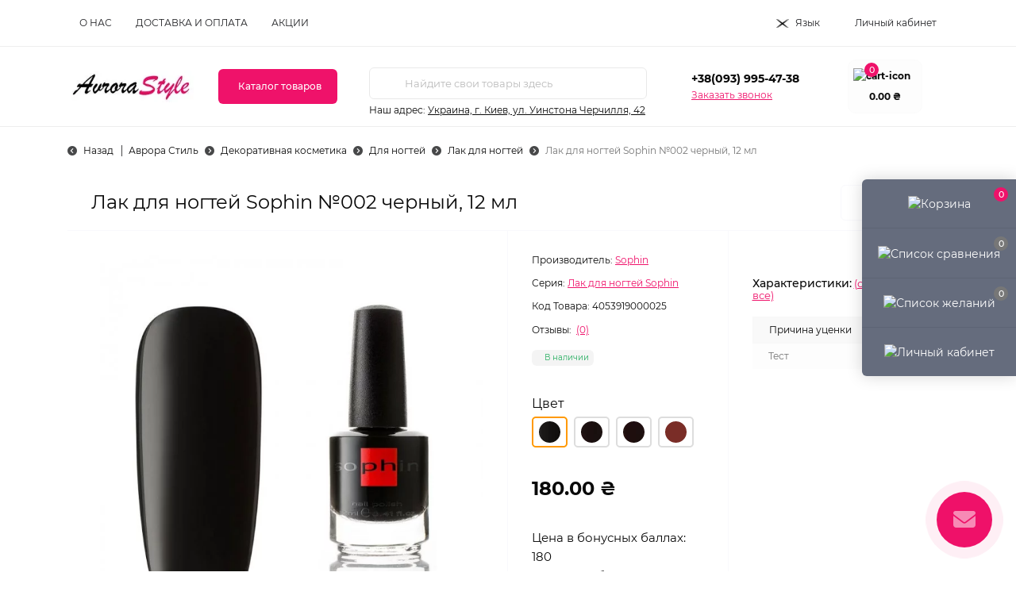

--- FILE ---
content_type: text/html; charset=utf-8
request_url: https://avrora-style.com.ua/lak-dlya-nogtey-sophin-no002-12-ml
body_size: 42105
content:
<!DOCTYPE html>
<!--[if IE]><![endif]-->
<!--[if IE 8 ]><html dir="ltr" lang="ru" class="ie8"><![endif]-->
<!--[if IE 9 ]><html dir="ltr" lang="ru" class="ie9"><![endif]-->
<!--[if (gt IE 9)|!(IE)]><!-->
<html dir="ltr" lang="ru" class="body-product">
<!--<![endif]-->
<head>
<meta charset="UTF-8" />
<meta name="viewport" content="width=device-width, initial-scale=1.0">
<title>Лак для ногтей Sophin №002 черный, 12 мл – купить в Киеве на Авроре Стиль</title>
<meta property="og:title" content="Лак для ногтей Sophin №002 черный, 12 мл – купить в Киеве на Авроре Стиль" />
<meta property="og:description" content="Лак для ногтей Sophin №002 черный, 12 мл на Аврора Стиль ➤➤➤ Оптовые цены от двух единиц товара ✅ Акции и распродажи ✅ Кєшбек за каждую покупку ✅ Покупайте выгодно!" />
<meta property="og:site_name" content="Avrora Style" />
<meta property="og:url" content="https://avrora-style.com.ua/lak-dlya-nogtey-sophin-no002-12-ml" />
<meta property="og:image" content="https://avrora-style.com.ua/image/cache/catalog/image/products/30153/s-lak-dlya-nogtey-sophin-n002-12-ml_0.webp" />
<meta property="og:image:type" content="image/jpeg" />
<meta property="og:image:width" content="800" />
<meta property="og:image:height" content="800" />
<meta property="og:image:alt" content="Лак для ногтей Sophin №002 черный, 12 мл" />
<meta property="og:type" content="product" />

<!-- Google tag (gtag.js) -->
<script type="text/javascript"  async src="https://www.googletagmanager.com/gtag/js?id=G-DPQ49QBX7R"></script>
<script type="text/javascript" >
  window.dataLayer = window.dataLayer || [];
  function gtag(){dataLayer.push(arguments);}
  gtag('js', new Date());
  gtag('config', 'G-DPQ49QBX7R');
</script>
<!-- END Google tag (gtag.js) -->
<base href="https://avrora-style.com.ua/" />
<meta name="description" content="Лак для ногтей Sophin №002 черный, 12 мл на Аврора Стиль ➤➤➤ Оптовые цены от двух единиц товара ✅ Акции и распродажи ✅ Кєшбек за каждую покупку ✅ Покупайте выгодно!" />
<link rel="preload" as="image" href="https://avrora-style.com.ua/image/cache/webp/products/30153/s-lak-dlya-nogtey-sophin-n002-12-ml_0-700x700.webp">
<link rel="preload" as="image" href="https://avrora-style.com.ua/image/cache/catalog/image/catalog/logo/Avrora-Style-141-53.webp">
<link rel="preload" as="style" href="catalog/view/theme/oct_remarket/stylesheet/main.css">

<link rel="preload" as="style" href="catalog/view/theme/oct_remarket/stylesheet/oct_stickers.css">

<link rel="preload" as="style" href="catalog/view/theme/oct_remarket/stylesheet/dynamic_stylesheet_0.css">

<link rel="preload" as="style" href="catalog/view/javascript/sets/style.css">

<link rel="preload" as="style" href="catalog/view/theme/oct_remarket/js/slick/slick.min.css">

<link rel="preload" as="style" href="catalog/view/javascript/hpmrr/kit-series.css">

<link rel="preload" as="style" href="catalog/view/theme/oct_remarket/js/fancybox/jquery.fancybox.min.css">

<link rel="preload" as="style" href="catalog/view/theme/default/stylesheet/ldev_question/common.css">

<link rel="preload" as="style" href="catalog/view/theme/default/stylesheet/ldev_question/widgets.css">

<link rel="preload" as="style" href="catalog/view/javascript/ldev_question/bootstrap_panel_tabs_collapse.css">

<link rel="preload" as="style" href="catalog/view/javascript/jquery/swiper/css/swiper.min.css">

<link rel="preload" as="style" href="catalog/view/javascript/jquery/swiper/css/opencart.css">

<link rel="preload" as="style" href="catalog/view/theme/default/stylesheet/PromoCodeRegistr/stylesheet.css">

<link rel="preload" as="style" href="catalog/view/javascript/PromoCodeRegistr/magnific-popup.css">

<link rel="preload" as="style" href="catalog/view/theme/default/stylesheet/promotion.css">

<link rel="preload" as="style" href="catalog/view/javascript/jquery/timeTo/timeTo.css">






















<link href="https://avrora-style.com.ua/lak-dlya-nogtey-sophin-no002-12-ml" rel="canonical" />
<link href="https://avrora-style.com.ua/image/cache/catalog/image/catalog/logo/Avrora-style.webp" rel="icon" />
<script type="text/javascript" >
    let octFonts = localStorage.getItem('octFonts');
    if (octFonts !== null) {
        var octHead  = document.getElementsByTagName('head')[0];
        var octLink  = document.createElement('link');
        octLink.rel  = 'stylesheet';
        octLink.type = 'text/css';
        octLink.href = location.protocol + '//' + location.host + '/catalog/view/theme/oct_remarket/stylesheet/oct-fonts.css';
        octLink.media = 'all';
        octHead.appendChild(octLink);
    }
</script>
<!-- SendPulse -->


<!-- SendPulse END -->
<link rel="alternate" hreflang="uk" href="https://avrora-style.com.ua/uk/lak-dlya-nogtey-sophin-no002-12-ml" />
<link rel="alternate" hreflang="x-default" href="https://avrora-style.com.ua/uk/lak-dlya-nogtey-sophin-no002-12-ml" />
<link rel="alternate" hreflang="ru" href="https://avrora-style.com.ua/lak-dlya-nogtey-sophin-no002-12-ml" />
<style>

.lm_modal .modal-body {
  padding: 30px;
  min-height: 100px;
}

    .avrora-transition {
        transition: all .3s ease-out;
        -webkit-transition: all .3s ease-out;
    }

    .avrora-menu {
        color: #000;
        letter-spacing: .3px;
        /*margin-top: 5px*/
    }
    .avrora-menu-row {
        padding: 0 20px;
        margin: 12px 0 0
    }
    .type-menu-image .avrora-menu-row {
        padding: 0 50px
    }
    .type-menu-image .avrora-menu-row + .avrora-menu-row {
        margin-top: 60px
    }
    .type-menu-image .rm-menu-list-item-child-links-categories-item-title {
        flex-direction: column
    }
    .avrora-menu a:hover {
        color: rgb(10, 120, 191);
        text-decoration: underline
    }

    /* 2 level */
    .child {
        font-size: 16px;
        font-weight: 500
    }

    /* 3 level */
    .child-child {
        margin-top: 5px
    }

    .child-child,
    .avrora-links-landings {
        font-size: 14px;
        font-weight: 400
    }
    .avrora-links-landings a {
        padding: 7px 0 0 15px
    }

    /* all */
    .child-child > *,
    .avrora-menu-row > * {
        line-height: 25px;
        margin-bottom: 10px;
    }

    .avrora-open {
        padding: 12px 12px 12px 5px;
        font-style: normal
    }
    .avrora-open.clicked:before {
        content: "\f068"
    }
    .avrora-links-landings {
        overflow: hidden;
        max-height: 1px
    }
    .avrora-links-landings.expanded {
        max-height: 200px;
    }

    .avrora-menu .see-all {
        font-size: .8rem;
        font-style: italic;
        text-decoration: underline;
    }

    .avrora-menu .image img {
        margin-left: 15px;
    }


.lm_2_flex {
  display: flex;
  flex-wrap: wrap;
  justify-content: center;
}
.lm_2_flex > div {
  padding-left: 10px;
  padding-right: 10px;
}
.lm-modal-html {
	width: 100%;
	text-align: center;
}

.BannerAdvanced0.swiper-viewport {
    margin: 0 0 20px;
}
.BannerAdvanced0 a, .BannerAdvanced0 a:hover {
    color: #000;
}
.BannerAdvanced0 .background-banner {
    position: absolute;
    width: 100%;
    height: 100%;
    padding: 20px;
    max-height: 300px;
    max-width: 400px;
    background: rgba(255,255,255,0.24); 
}
.block-text-banner {
    height: 100%;
    display: flex;
    align-items: center;
}
.text-banner {
    display: block;
    width: 100%;
}
.BannerAdvanced0 .swiper-button-prev:before, .BannerAdvanced0 .swiper-button-next:before {
    color: #f99dd0;
    font-family: FontAwesome, 'Font Awesome 5 Free';
    font-weight: 600;
}
.BannerAdvanced0 .swiper-pagination {
    bottom: 5px;
}   
.BannerAdvanced0 .swiper-pagination-bullet {
    background-color: #ffffff;
    opacity: 0.5;
}
.BannerAdvanced0 .swiper-pagination-bullet.swiper-pagination-bullet-active {
    opacity: 1;
}
 
.promocode_button {position: fixed;left: 30px;bottom:30px;z-index: 99;}.promocode_button i.fa {background:#f30000;color:#ffffff;font-size: calc(54px / 1.9);transition:0.5s;border-radius:50%;width: 54px;height:54px;cursor: pointer;display: flex;align-items: center;justify-content: center;vertical-align: middle;}button.style_login,button#register_now, button#authorization_now{background-color:#101010;color:#ffffff }button.style_login:hover,button#register_now:hover, button#authorization_now:hover{background-color:#e702b9 }
.promo_text{position:absolute;color:#fff;font-size:36px;padding:20px;top:5%;font-weight:600;line-height:50px;text-shadow:1px 1px 2px #000,0 0 1em #000;font-family:trebuchet ms,helvetica,sans-serif}.left_promo img{max-width: 100%}

</style><style>
.rm-product-mobile-fixed {
display: none !important;
}
</style>
<style>

#promocoderegistr, #promocode_popup {
display: none;
}

</style>
<link href="image/jetcache/css/7e99a5458c9daf0150521af57270e476.fonts.css?1762933750" rel="stylesheet" type="text/css" />
<link href="image/jetcache/css/23f232d8509497fb17eef44661a14196.css?1762933750" rel="stylesheet" type="text/css" />
</head>

<body>
<div class="oct-fixed-bar fixed-right d-none d-lg-block">
        <div onclick="octPopupCart();" class="oct-fixed-bar-item oct-fixed-bar-item-cart" title="Корзина">
        <img loading="lazy" src="catalog/view/theme/oct_remarket/img/sprite.svg#include--fixed-bar-cart" alt="Корзина" width="24" height="24">
        <span class="oct-fixed-bar-quantity oct-fixed-bar-quantity-cart">0</span>
    </div>
            <a href="https://avrora-style.com.ua/index.php?route=product/compare" class="oct-fixed-bar-item oct-fixed-bar-item-compare" title="Список сравнения">
        <img loading="lazy" src="catalog/view/theme/oct_remarket/img/sprite.svg#include--fixed-bar-compare" alt="Список сравнения" width="24" height="24">
        <span class="oct-fixed-bar-quantity oct-fixed-bar-compare-quantity">0</span>
    </a>
            <a href="https://avrora-style.com.ua/index.php?route=account/wishlist" class="oct-fixed-bar-item oct-fixed-bar-item-wishlist" title="Список желаний">
        <img loading="lazy" src="catalog/view/theme/oct_remarket/img/sprite.svg#include--fixed-bar-wishlist" alt="Список желаний" width="24" height="20">
        <span class="oct-fixed-bar-quantity oct-fixed-bar-wishlist-quantity">0</span>
    </a>
                            <div onclick="octPopupLogin();" class="oct-fixed-bar-item oct-fixed-bar-item-viewed" title="Личный кабинет">
            <img loading="lazy" src="catalog/view/theme/oct_remarket/img/sprite.svg#include--fixed-bar-account" alt="Личный кабинет" width="20" height="22">
        </div>
            </div>
<nav id="rm_mobile_nav" class="d-lg-none fixed-top d-flex align-items-center justify-content-between">
    <button type="button" id="rm_mobile_menu_button" class="rm-btn primary rm_mobile_sidebar_toggle" onclick="rmSidebar('Меню', 'menu');" aria-label="Menu">
        <span class="rm-btn-icon">
            <span></span>
            <span></span>
            <span></span>
        </span>
    </button>
    <div class="rm-mobile-nav-buttons d-flex">
                <button type="button"  class="rm-mobile-nav-buttons-btn rm-mobile-locatons-btn" onclick="rmSidebar('Наш адрес', 'locations');" aria-label="Locations">
            <img loading="lazy" src="catalog/view/theme/oct_remarket/img/sprite.svg#include--mobile-locations-icon" alt="" width="20" height="20">
        </button>
                        <button type="button" class="rm-mobile-nav-buttons-btn rm-mobile-contacts-btn" onclick="rmSidebar('Контакты', 'contacts');" aria-label="Contacts">
            <img loading="lazy" src="catalog/view/theme/oct_remarket/img/sprite.svg#include--mobile-contacts-icon" alt="" width="21" height="21">
        </button>
            </div>
</nav>

<div id="rm_sidebar" class="rm-sidebar">
    <div class="rm-sidebar-content">
        <div class="rm-sidebar-title d-flex alig-items-center justify-content-between">
            <span class="rm-sidebar-title-text">Меню</span>
            <span class="rm-sidebar-title-close modal-close">
                <span aria-hidden="true" class="modal-close-icon modal-close-left"></span>
                <span aria-hidden="true" class="modal-close-icon modal-close-right"></span>
            </span>
        </div>
        <div id="rm_sidebar_content"></div>
    </div>
</div>

      
      
<nav id="top" class="top-nav d-none d-lg-block">
	<div class="container d-flex justify-content-between">
	  			<ul class="top-nav-info-list list-unstyled d-flex align-items-center text-uppercase">
						<li><a href="/uk/about_us">О нас</a></li>
						<li><a href="/dostavka-i-oplata">Доставка и Оплата</a></li>
						<li><a href="/promotion">Акции</a></li>
					</ul>
				<div class="top-nav-account-links list-unstyled d-flex">
				<div id="oct_desktop_language" class="top-nav-account-links-item rm-dropdown-box">
		<div id="language" class="language">
			<button class="btn-lang rm-dropdown-toggle d-flex align-items-center">
																															<img loading="lazy" src="https://avrora-style.com.ua/image/cache/catalog/catalog/language/ru-ru/ru-ru.webp" alt="москальска" title="москальска" class="lang" width="16" height="11"/>
												<span>Язык</span>
												</button>
			<div id="form-language">
				<div class="rm-dropdown">
					<ul class="rm-dropdown-inner list-unstyled">
																					<li>
									<button class="btn-block language-select" onclick="lm_deleteCookie('languageauto'); window.location = 'https://avrora-style.com.ua/uk/lak-dlya-nogtey-sophin-no002-12-ml'">
																					<img loading="lazy" src="https://avrora-style.com.ua/image/cache/catalog/catalog/language/uk-ua/uk-ua.webp" alt="Українська" title="Українська" width="16" height="11"/>
																				Українська</button>
								</li>
																												<li>
									<button class="btn-block language-select active-item" onclick="lm_setCookie('languageauto', '1', {expires: 180}); window.location = 'https://avrora-style.com.ua/lak-dlya-nogtey-sophin-no002-12-ml'">
																					<img loading="lazy" src="https://avrora-style.com.ua/image/cache/catalog/catalog/language/ru-ru/ru-ru.webp" alt="москальска" title="москальска" width="16" height="11"/>
																				москальска</button>
								</li>
																		</ul>
				</div>
			</div>
		</div>
	</div>
	




			
            			<div class="top-nav-account-links-item rm-dropdown-box">
								<span onclick="octPopupLogin();" title="Личный кабинет" class="d-flex align-items-center" role="button" aria-haspopup="true">Личный кабинет</span>
					        </div>
            		</div>
	</div>
</nav>
<header>
  <div class="container-fluid container-sm">
    <div class="row align-items-center flex-column flex-md-row">
		    	<div class="col-md-3 col-lg-2 order-0">
            <div id="logo" class="d-flex align-items-center justify-content-center">
    			    			<a href="https://avrora-style.com.ua/">
    				<img loading="lazy" src="https://avrora-style.com.ua/image/cache/catalog/image/catalog/logo/Avrora-Style-141-53.webp" title="Avrora Style" alt="Avrora Style" class="img-fluid" width="141" height="64" />
    			</a>
    			            </div>
		</div>
		        <div class="col-2 d-none d-lg-block order-1">
            <button id="menu_toggle_button" type="button" aria-label="Menu" class="rm-btn primary d-flex align-items-center justify-content-between">
                <span class="rm-btn-icon">
                    <img loading="lazy" class="catalog-icon" src="catalog/view/theme/oct_remarket/img/sprite.svg#include--footer-catalog-icon" alt="" width="14" height="14">
                    <img loading="lazy" class="close-icon" src="catalog/view/theme/oct_remarket/img/sprite.svg#include--close-catalog-icon" alt="" width="14" height="14">
                </span>
                <span class="rm-btn-text">Каталог товаров</span>
            </button>
        </div>
        <div class="col-12 col-md-6 col-lg-4 order-3 order-md-2 mt-lg-2 mt-xl-3">
            <form id="search" class="rm-search">
    <input id="input_search" type="text" name="search" value="" placeholder="Найдите свои товары здесь" class="w-100 h-100">
    <button type="button" aria-label="Search" id="rm-search-button" class="btn-search d-flex align-items-center justify-content-center"><img loading="lazy" src="catalog/view/theme/oct_remarket/img/sprite.svg#include--header-search-icon" alt="" width="20" height="20" /></button>
	<div id="rm_livesearch_close" onclick="clearLiveSearch();" class="d-flex align-items-center justify-content-center"><img loading="lazy" src="catalog/view/theme/oct_remarket/img/sprite.svg#include--livesearch-close-icon" alt="" width="25" height="25" /></div>
	<div id="rm_livesearch"></div>
</form>


                		<div class="rm-header-address d-none d-lg-block">
    	        <div class="rm-dropdown-box w-100">
                    <div class="rm-dropdown-toggle">
                        <span>Наш адрес:</span>
                        <span class="rm-header-address-link">Украина, г. Киев,
ул. Уинстона Черчилля, 42</span>
                    </div>
    				<div class="rm-dropdown">
    					<div id="rm_header_locations" class="rm-dropdown-inner">
                            <div class="rm-header-location-inner">
                                <div class="rm-header-location active">
                                    <div class="d-flex align-items-center">
                                        <div class="rm-header-location-address">Украина, г. Киев,
ул. Уинстона Черчилля, 42</div>
                                                                            </div>
                                                                    </div>
                                                            </div>
                            <div class="d-flex justify-content-center rm-header-location-contacts-btn">
                                <a href="https://avrora-style.com.ua/index.php?route=information/contact" class="rm-btn secondary">
                                    <span class="rm-btn-text">Перейти в контакты</span>
                                </a>
                            </div>
    				    </div>
    				</div>
    			</div>
    		</div>
    		        </div>
				<div class="col-12 col-md-3 col-lg-2 d-none d-md-flex justify-content-center order-2 order-md-3">
          <div class="rm-header-phones d-flex align-items-center">
            <div class="rm-header-phones-icon">
              <img loading="lazy" src="catalog/view/theme/oct_remarket/img/sprite.svg#include--header-phones-icon" alt="" width="30" height="30">
            </div>
            <div class="rm-header-phones-list">
                        <a href="tel:+380939954738" class="rm-header-phones-list-item">+38(093) 995-47-38</a>
                        			<span class="rm-header-phones-list-link blue-link rm-phone-link" onclick="octPopupCallPhone();">Заказать звонок</span>
			            </div>
          </div>
        </div>
                <div class="col-md-2 d-lg-flex justify-content-center order-4">
            <button title="Корзина" id="cart" class="rm-header-cart d-flex flex-column align-items-center" type="button" onclick="octPopupCart();">
<span class="rm-header-cart-icon position-relative">
    <img loading="lazy" src="catalog/view/theme/oct_remarket/img/sprite.svg#include--header-cart-icon" alt="cart-icon" width="21" height="21">
    <span class="rm-header-cart-quantity">0</span>
</span>
<span class="rm-header-cart-text">0.00 ₴</span>
</button>

        </div>
        
							<div id="rm-menu" class="rm-menu d-none d-lg-block">
    <nav>
        <ul class="rm-menu-list list-unstyled">
                        <li class="rm-menu-list-item">
                <div class="d-flex align-items-center justify-content-between">
                                        <a href="https://avrora-style.com.ua/dekorativnaya-kosmetika"  class="rm-menu-list-item-link d-flex align-items-center">
                     
                                                <span class="rm-menu-list-item-name">Макияж</span>
                    </a> 
                                            <span class="rm-menu-list-item-chevron"></span>
                                    </div>
                                                                        <div class="rm-menu-list-item-child rm-menu-list-item-child-wide">
                        <div class="rm-menu-list-item-child-links d-flex h-100">
                                                                                    <div class="rm-menu-list-item-child-links-categories w-100 avrora-menu d-flex 2 type-menu-image">
                                
                                                                    <div class="avrora-menu-column">
                                
                                <div class="avrora-menu-row row-id-0 child 3">
                                                                                                                    <a href="https://avrora-style.com.ua/dekorativnaya-kosmetika/dlya-brovej" title="Для бровей" class="rm-menu-list-item-child-links-categories-item-title w-100 d-flex align-items-center text-center">
                                         
                                                                                            <img loading="lazy" class="mb-3" src="https://avrora-style.com.ua/image/cache/catalog/image/cache/catalog/Categories/Dekorativnaya/dlya_brovey/brobi-100x100.webp" alt="Для бровей" width="100" height="100" />
                                                                                        <span>Для бровей</span>
                                        </a> 
                                    
                                                                            <div class="child-child d-flex flex-column">
                                        
                                                                                                                                            <a href="https://avrora-style.com.ua/dekorativnaya-kosmetika/dlya-brovej/gel-dlya-briv" title="Гель для бровей">Гель для бровей</a>
                                                 
                                            
                                        
                                                                                                                                            <a href="https://avrora-style.com.ua/dekorativnaya-kosmetika/dlya-brovej/karandashi-dlya-brovey" title="Карандаши для бровей">Карандаши для бровей</a>
                                                 
                                            
                                        
                                                                                                                                            <a href="https://avrora-style.com.ua/dekorativnaya-kosmetika/dlya-brovej/kraska-dlya-brovej" title="Краска для бровей">Краска для бровей</a>
                                                 
                                            
                                        
                                                                                                                                            <a href="https://avrora-style.com.ua/dekorativnaya-kosmetika/dlya-brovej/pomada-dlya-brovej" title="Помада для бровей">Помада для бровей</a>
                                                 
                                            
                                        
                                                                                                                                            <a href="https://avrora-style.com.ua/dekorativnaya-kosmetika/dlya-brovej/teni-dlya-brovej" title="Тени для бровей">Тени для бровей</a>
                                                 
                                            
                                        
                                                                                                                                            <a href="https://avrora-style.com.ua/dekorativnaya-kosmetika/dlya-brovej/uhod-za-brovyami" title="Уход за бровями и ресницами">Уход за бровями и ресницами</a>
                                                 
                                            
                                                                                <a href="https://avrora-style.com.ua/dekorativnaya-kosmetika/dlya-brovej" class="see-all" title="Смотреть все">Смотреть все</a>
                                        </div>
                                                                    </div>

                                
                                
                                
                                <div class="avrora-menu-row row-id-1 new-row child 3">
                                                                                                                    <a href="https://avrora-style.com.ua/dekorativnaya-kosmetika/dlya-glaz" title="Для глаз" class="rm-menu-list-item-child-links-categories-item-title w-100 d-flex align-items-center text-center">
                                         
                                                                                            <img loading="lazy" class="mb-3" src="https://avrora-style.com.ua/image/cache/catalog/image/cache/catalog/Categories/Dekorativnaya/dekorativnaya-kosmetika-dlya-glaz-100x100.webp" alt="Для глаз" width="100" height="100" />
                                                                                        <span>Для глаз</span>
                                        </a> 
                                    
                                                                            <div class="child-child d-flex flex-column">
                                        
                                                                                                                                            <a href="https://avrora-style.com.ua/dekorativnaya-kosmetika/dlya-glaz/konturnye-karandashi-dlya-glaz" title="Карандаши для глаз">Карандаши для глаз</a>
                                                 
                                            
                                        
                                                                                                                                            <a href="https://avrora-style.com.ua/dekorativnaya-kosmetika/dlya-glaz/nakladnye-resnicy" title="Накладные ресницы">Накладные ресницы</a>
                                                 
                                            
                                        
                                                                                            <div>
                                                    <div>
                                                                                                                <a href="https://avrora-style.com.ua/dekorativnaya-kosmetika/dlya-glaz/podvodka" title="Подводка">Подводка</a>
                                                         
                                                        <i class="avrora-open fa fa-plus fa-sm rm-categories-toggle"></i>
                                                    </div>
                                                    <ul class="avrora-links-landings avrora-transition 5">
                                                                                                                                                                                    <li class="d-flex flex-column align-items-start">
                                                                    <!-- strong></strong -->
                                                                                                                                                                                                                    <a href="/cvetnaya-podvodka-dlya-glaz" title="Цветная">Цветная</a>
                                                                         
                                                                                                                                    </li>
                                                                                                                                                                        </ul>
                                                </div>
                                            
                                        
                                                                                                                                            <a href="https://avrora-style.com.ua/dekorativnaya-kosmetika/dlya-glaz/spjeczasob-dlja-vij" title="Спецсредства для ресниц">Спецсредства для ресниц</a>
                                                 
                                            
                                        
                                                                                                                                            <a href="https://avrora-style.com.ua/dekorativnaya-kosmetika/dlya-glaz/teni-dlya-vek" title="Тени для век">Тени для век</a>
                                                 
                                            
                                        
                                                                                                                                            <a href="https://avrora-style.com.ua/dekorativnaya-kosmetika/dlya-glaz/tush-dlya-resnic" title="Тушь для ресниц">Тушь для ресниц</a>
                                                 
                                            
                                                                                <a href="https://avrora-style.com.ua/dekorativnaya-kosmetika/dlya-glaz" class="see-all" title="Смотреть все">Смотреть все</a>
                                        </div>
                                                                    </div>

                                                                    </div>
                                    <div class="avrora-menu-column">
                                
                                
                                
                                <div class="avrora-menu-row row-id-2 child 3">
                                                                                                                    <a href="https://avrora-style.com.ua/dekorativnaya-kosmetika/dlya-lica" title="Для лица" class="rm-menu-list-item-child-links-categories-item-title w-100 d-flex align-items-center text-center">
                                         
                                                                                            <img loading="lazy" class="mb-3" src="https://avrora-style.com.ua/image/cache/catalog/image/cache/catalog/Categories/Dekorativnaya/dlya_lica/makiyazh-dlya-litsa-100x100.webp" alt="Для лица" width="100" height="100" />
                                                                                        <span>Для лица</span>
                                        </a> 
                                    
                                                                            <div class="child-child d-flex flex-column">
                                        
                                                                                                                                            <a href="https://avrora-style.com.ua/dekorativnaya-kosmetika/dlya-lica/cc-krema" title="CC-кремы">CC-кремы</a>
                                                 
                                            
                                        
                                                                                                                                            <a href="https://avrora-style.com.ua/dekorativnaya-kosmetika/dlya-lica/vv-ss-i-dd-kremy" title="ВВ-кремы">ВВ-кремы</a>
                                                 
                                            
                                        
                                                                                                                                            <a href="https://avrora-style.com.ua/dekorativnaya-kosmetika/dlya-lica/korrektory" title="Консилеры и корректоры">Консилеры и корректоры</a>
                                                 
                                            
                                        
                                                                                                                                            <a href="https://avrora-style.com.ua/dekorativnaya-kosmetika/dlya-lica/nabory-i-paletki" title="Наборы и палетки">Наборы и палетки</a>
                                                 
                                            
                                        
                                                                                                                                            <a href="https://avrora-style.com.ua/dekorativnaya-kosmetika/dlya-lica/osnova-pod-makiyazh" title="Основа под макияж">Основа под макияж</a>
                                                 
                                            
                                        
                                                                                            <div>
                                                    <div>
                                                                                                                <a href="https://avrora-style.com.ua/dekorativnaya-kosmetika/dlya-lica/pudra-dlya-lica" title="Пудра для лица">Пудра для лица</a>
                                                         
                                                        <i class="avrora-open fa fa-plus fa-sm rm-categories-toggle"></i>
                                                    </div>
                                                    <ul class="avrora-links-landings avrora-transition 5">
                                                                                                                                                                                    <li class="d-flex flex-column align-items-start">
                                                                    <!-- strong></strong -->
                                                                                                                                                                                                                    <a href="rassypchataya-pudra" title="Рассыпчастая">Рассыпчастая</a>
                                                                         
                                                                                                                                                                                                                    <a href="risovaya-pudra" title="Рисовая">Рисовая</a>
                                                                         
                                                                                                                                    </li>
                                                                                                                                                                        </ul>
                                                </div>
                                            
                                                                                <a href="https://avrora-style.com.ua/dekorativnaya-kosmetika/dlya-lica" class="see-all" title="Смотреть все">Смотреть все</a>
                                        </div>
                                                                    </div>

                                
                                
                                
                                <div class="avrora-menu-row row-id-3 new-row child 3">
                                                                                                                    <a href="https://avrora-style.com.ua/instrumenty-i-aksessuary/lampy-dlya-manikyura" title="Лампы для маникюра" class="rm-menu-list-item-child-links-categories-item-title w-100 d-flex align-items-center text-center">
                                         
                                                                                            <img loading="lazy" class="mb-3" src="https://avrora-style.com.ua/image/cache/catalog/image/cache/catalog/Categories/Dekorativnaya/dlya_lica/lampy-dlya-manikyura-100x100.webp" alt="Лампы для маникюра" width="100" height="100" />
                                                                                        <span>Лампы для маникюра</span>
                                        </a> 
                                    
                                                                    </div>

                                                                    </div>
                                    <div class="avrora-menu-column">
                                
                                
                                
                                <div class="avrora-menu-row row-id-4 new-row child 3">
                                                                                                                    <a href="https://avrora-style.com.ua/dekorativnaya-kosmetika/dlya-gub" title="Для губ" class="rm-menu-list-item-child-links-categories-item-title w-100 d-flex align-items-center text-center">
                                         
                                                                                            <img loading="lazy" class="mb-3" src="https://avrora-style.com.ua/image/cache/catalog/image/cache/catalog/Categories/Dekorativnaya/dekorativnaya-kosmetika-dlya-gub-100x100.webp" alt="Для губ" width="100" height="100" />
                                                                                        <span>Для губ</span>
                                        </a> 
                                    
                                                                            <div class="child-child d-flex flex-column">
                                        
                                                                                                                                            <a href="https://avrora-style.com.ua/dekorativnaya-kosmetika/dlya-gub/balzam-dlya-gub" title="Бальзам для губ">Бальзам для губ</a>
                                                 
                                            
                                        
                                                                                            <div>
                                                    <div>
                                                                                                                <a href="https://avrora-style.com.ua/dekorativnaya-kosmetika/dlya-gub/blesk-dlya-gub" title="Блеск для губ">Блеск для губ</a>
                                                         
                                                        <i class="avrora-open fa fa-plus fa-sm rm-categories-toggle"></i>
                                                    </div>
                                                    <ul class="avrora-links-landings avrora-transition 5">
                                                                                                                                                                                    <li class="d-flex flex-column align-items-start">
                                                                    <!-- strong></strong -->
                                                                                                                                                                                                                    <a href="/plamper-dlya-gub" title="Блеск-плампер">Блеск-плампер</a>
                                                                         
                                                                                                                                    </li>
                                                                                                                                                                        </ul>
                                                </div>
                                            
                                        
                                                                                                                                            <a href="https://avrora-style.com.ua/dekorativnaya-kosmetika/dlya-gub/konturnyy-karandash-dlya-gub" title="Карандаш для губ">Карандаш для губ</a>
                                                 
                                            
                                        
                                                                                            <div>
                                                    <div>
                                                                                                                <a href="https://avrora-style.com.ua/dekorativnaya-kosmetika/dlya-gub/pomada-dlya-gub" title="Помада">Помада</a>
                                                         
                                                        <i class="avrora-open fa fa-plus fa-sm rm-categories-toggle"></i>
                                                    </div>
                                                    <ul class="avrora-links-landings avrora-transition 5">
                                                                                                                                                                                    <li class="d-flex flex-column align-items-start">
                                                                    <!-- strong></strong -->
                                                                                                                                                                                                                    <a href="zhidkaya-pomada-dlya-gub" title="Жидкая">Жидкая</a>
                                                                         
                                                                                                                                                                                                                    <a href="matovaya" title="Матовая">Матовая</a>
                                                                         
                                                                                                                                    </li>
                                                                                                                                                                        </ul>
                                                </div>
                                            
                                                                                <a href="https://avrora-style.com.ua/dekorativnaya-kosmetika/dlya-gub" class="see-all" title="Смотреть все">Смотреть все</a>
                                        </div>
                                                                    </div>

                                                                    </div>
                                
                                                            </div>
                                                    </div>
                                        </div>
                            </li>
                        <li class="rm-menu-list-item">
                <div class="d-flex align-items-center justify-content-between">
                                        <a href="https://avrora-style.com.ua/dekorativnaya-kosmetika/dlya-nogtey"  class="rm-menu-list-item-link d-flex align-items-center">
                     
                                                <span class="rm-menu-list-item-name">Ногти</span>
                    </a> 
                                            <span class="rm-menu-list-item-chevron"></span>
                                    </div>
                                                                        <div class="rm-menu-list-item-child rm-menu-list-item-child-wide">
                        <div class="rm-menu-list-item-child-links d-flex h-100">
                                                                                    <div class="rm-menu-list-item-child-links-categories w-100 avrora-menu d-flex 2 type-menu-image">
                                
                                                                    <div class="avrora-menu-column">
                                
                                <div class="avrora-menu-row row-id-0 child 3">
                                                                                                                    <a href="https://avrora-style.com.ua/dekorativnaya-kosmetika/dlya-nogtey/baza-top" title="Базы, Топы" class="rm-menu-list-item-child-links-categories-item-title w-100 d-flex align-items-center text-center">
                                         
                                                                                            <img loading="lazy" class="mb-3" src="https://avrora-style.com.ua/image/cache/catalog/image/cache/catalog/Categories/Dekorativnaya/dlya_nogtei/base-top-80x80.webp" alt="Базы, Топы" width="100" height="100" />
                                                                                        <span>Базы, Топы</span>
                                        </a> 
                                    
                                                                    </div>

                                
                                
                                
                                <div class="avrora-menu-row row-id-1 child 3">
                                                                                                                    <a href="https://avrora-style.com.ua/dekorativnaya-kosmetika/dlya-nogtey/geli" title="Гель для ногтей" class="rm-menu-list-item-child-links-categories-item-title w-100 d-flex align-items-center text-center">
                                         
                                                                                            <img loading="lazy" class="mb-3" src="https://avrora-style.com.ua/image/cache/catalog/image/cache/catalog/Categories/Dekorativnaya/dlya_nogtei/gel-dlya-nogtey-80x80.webp" alt="Гель для ногтей" width="100" height="100" />
                                                                                        <span>Гель для ногтей</span>
                                        </a> 
                                    
                                                                    </div>

                                
                                
                                
                                <div class="avrora-menu-row row-id-2 new-row child 3">
                                                                                                                    <a href="https://avrora-style.com.ua/dekorativnaya-kosmetika/dlya-nogtey/gel-lak-dlya-nogtey" title="Гель-лаки для ногтей" class="rm-menu-list-item-child-links-categories-item-title w-100 d-flex align-items-center text-center">
                                         
                                                                                            <img loading="lazy" class="mb-3" src="https://avrora-style.com.ua/image/cache/catalog/image/cache/catalog/Categories/Dekorativnaya/dlya_nogtei/gel-laci-80x80.webp" alt="Гель-лаки для ногтей" width="100" height="100" />
                                                                                        <span>Гель-лаки для ногтей</span>
                                        </a> 
                                    
                                                                    </div>

                                                                    </div>
                                    <div class="avrora-menu-column">
                                
                                
                                
                                <div class="avrora-menu-row row-id-3 child 3">
                                                                                                                    <a href="https://avrora-style.com.ua/dekorativnaya-kosmetika/dlya-nogtey/zhidkost-dlya-snyatiya-laka" title="Жидкость для снятия лака" class="rm-menu-list-item-child-links-categories-item-title w-100 d-flex align-items-center text-center">
                                         
                                                                                            <img loading="lazy" class="mb-3" src="https://avrora-style.com.ua/image/cache/catalog/image/cache/catalog/Categories/Dekorativnaya/dlya_nogtei/riduna-dlya-znyattya-lacy-80x80.webp" alt="Жидкость для снятия лака" width="100" height="100" />
                                                                                        <span>Жидкость для снятия лака</span>
                                        </a> 
                                    
                                                                    </div>

                                
                                
                                
                                <div class="avrora-menu-row row-id-4 child 3">
                                                                                                                    <a href="https://avrora-style.com.ua/dekorativnaya-kosmetika/dlya-nogtey/sushka-ta-zakripyuvach" title="Закрепители и Сушки" class="rm-menu-list-item-child-links-categories-item-title w-100 d-flex align-items-center text-center">
                                         
                                                                                            <img loading="lazy" class="mb-3" src="https://avrora-style.com.ua/image/cache/catalog/image/cache/catalog/Categories/Dekorativnaya/dlya_nogtei/sushka-zakrepitel-dlya-nogtey-80x80.webp" alt="Закрепители и Сушки" width="100" height="100" />
                                                                                        <span>Закрепители и Сушки</span>
                                        </a> 
                                    
                                                                    </div>

                                
                                
                                
                                <div class="avrora-menu-row row-id-5 new-row child 3">
                                                                                                                    <a href="https://avrora-style.com.ua/dekorativnaya-kosmetika/dlya-nogtey/lak-dlya-nogtey" title="Лак для ногтей" class="rm-menu-list-item-child-links-categories-item-title w-100 d-flex align-items-center text-center">
                                         
                                                                                            <img loading="lazy" class="mb-3" src="https://avrora-style.com.ua/image/cache/catalog/image/cache/catalog/Categories/Dekorativnaya/dlya_nogtei/lac-dlya-nogtey-80x80.webp" alt="Лак для ногтей" width="100" height="100" />
                                                                                        <span>Лак для ногтей</span>
                                        </a> 
                                    
                                                                    </div>

                                                                    </div>
                                    <div class="avrora-menu-column">
                                
                                
                                
                                <div class="avrora-menu-row row-id-6 child 3">
                                                                                                                    <a href="https://avrora-style.com.ua/dekorativnaya-kosmetika/dlya-nogtey/lechenie-i-uhod-za-nogtyami" title="Лечение и уход за ногтями" class="rm-menu-list-item-child-links-categories-item-title w-100 d-flex align-items-center text-center">
                                         
                                                                                            <img loading="lazy" class="mb-3" src="https://avrora-style.com.ua/image/cache/catalog/image/cache/catalog/Categories/Dekorativnaya/dlya_nogtei/uchod-nogti-80x80.webp" alt="Лечение и уход за ногтями" width="100" height="100" />
                                                                                        <span>Лечение и уход за ногтями</span>
                                        </a> 
                                    
                                                                    </div>

                                
                                
                                
                                <div class="avrora-menu-row row-id-7 new-row child 3">
                                                                                                                    <a href="https://avrora-style.com.ua/dekorativnaya-kosmetika/dlya-nogtey/specsredstva-1" title="Спецсредства " class="rm-menu-list-item-child-links-categories-item-title w-100 d-flex align-items-center text-center">
                                         
                                                                                            <img loading="lazy" class="mb-3" src="https://avrora-style.com.ua/image/cache/catalog/image/cache/catalog/Categories/Dekorativnaya/dlya_nogtei/specsredstva-dlya-nogtey-80x80.webp" alt="Спецсредства " width="100" height="100" />
                                                                                        <span>Спецсредства </span>
                                        </a> 
                                    
                                                                    </div>

                                                                    </div>
                                
                                                            </div>
                                                    </div>
                                        </div>
                            </li>
                        <li class="rm-menu-list-item">
                <div class="d-flex align-items-center justify-content-between">
                                        <a href="https://avrora-style.com.ua/kosmetika-po-uhodu/kosmetika-dlya-volos"  class="rm-menu-list-item-link d-flex align-items-center">
                     
                                                <span class="rm-menu-list-item-name">Волосы</span>
                    </a> 
                                            <span class="rm-menu-list-item-chevron"></span>
                                    </div>
                                                                        <div class="rm-menu-list-item-child rm-menu-list-item-child-wide">
                        <div class="rm-menu-list-item-child-links d-flex h-100">
                                                                                    <div class="rm-menu-list-item-child-links-categories w-100 avrora-menu d-flex 2 type-menu-image">
                                
                                                                    <div class="avrora-menu-column">
                                
                                <div class="avrora-menu-row row-id-0 child 3">
                                                                                                                    <a href="https://avrora-style.com.ua/kosmetika-po-uhodu/kosmetika-dlya-volos/maski-dlya-volos" title="Маски" class="rm-menu-list-item-child-links-categories-item-title w-100 d-flex align-items-center text-center">
                                         
                                                                                            <img loading="lazy" class="mb-3" src="https://avrora-style.com.ua/image/cache/catalog/image/cache/catalog/Categories/dohlyadova-kosmetyka/maski-dlya-volos-100x100.webp" alt="Маски" width="100" height="100" />
                                                                                        <span>Маски</span>
                                        </a> 
                                    
                                                                    </div>

                                
                                
                                
                                <div class="avrora-menu-row row-id-1 child 3">
                                                                                                                    <a href="https://avrora-style.com.ua/kosmetika-po-uhodu/kosmetika-dlya-volos/opolaskivateli-dlya-volos" title="Ополаскиватели для волос" class="rm-menu-list-item-child-links-categories-item-title w-100 d-flex align-items-center text-center">
                                         
                                                                                            <img loading="lazy" class="mb-3" src="https://avrora-style.com.ua/image/cache/catalog/image/cache/catalog/Categories/dohlyadova-kosmetyka/opoliskuvach-100x100.webp" alt="Ополаскиватели для волос" width="100" height="100" />
                                                                                        <span>Ополаскиватели для волос</span>
                                        </a> 
                                    
                                                                    </div>

                                
                                
                                
                                <div class="avrora-menu-row row-id-2 new-row child 3">
                                                                                                                    <a href="https://avrora-style.com.ua/kosmetika-po-uhodu/kosmetika-dlya-volos/balzamy-kondicionery-dlya-volos" title="Бальзамы-кондиционеры" class="rm-menu-list-item-child-links-categories-item-title w-100 d-flex align-items-center text-center">
                                         
                                                                                            <img loading="lazy" class="mb-3" src="https://avrora-style.com.ua/image/cache/catalog/image/cache/catalog/Categories/dohlyadova-kosmetyka/balzami-kondizioneri-100x100.webp" alt="Бальзамы-кондиционеры" width="100" height="100" />
                                                                                        <span>Бальзамы-кондиционеры</span>
                                        </a> 
                                    
                                                                    </div>

                                                                    </div>
                                    <div class="avrora-menu-column">
                                
                                
                                
                                <div class="avrora-menu-row row-id-3 child 3">
                                                                            <div>
                                            <div class="d-flex align-items-end image justify-content-center">
                                                                                                <a href="https://avrora-style.com.ua/kosmetika-po-uhodu/kosmetika-dlya-volos/shampuni-dlya-volos" title="Шампуни" class="rm-menu-list-item-child-links-categories-item-title d-flex flex-column text-center align-items-center">
                                                 
                                                                                                            <img loading="lazy" class="mb-3" src="https://avrora-style.com.ua/image/cache/catalog/image/cache/catalog/Categories/uhod/dlya_volos/shampoo-100x100.webp" alt="Шампуни" width="100" height="100" />
                                                                                                        <span>Шампуни</span>
                                                </a> 
                                                <i class="avrora-open fa fa-plus fa-sm rm-categories-toggle"></i>
                                            </div>
                                            <ul class="avrora-links-landings avrora-transition 4">
                                                                                                                                                            <li class="d-flex flex-column align-items-start">
                                                            <!-- strong></strong -->
                                                                                                                                                                                            <a href="suhie-shampuni" title="Сухой шампунь">Сухой шампунь</a>
                                                                 
                                                                                                                    </li>
                                                                                                                                                </ul>
                                        </div>

                                    
                                                                    </div>

                                
                                
                                
                                <div class="avrora-menu-row row-id-4 child 3">
                                                                                                                    <a href="https://avrora-style.com.ua/instrumenty-i-aksessuary/shchyotki-i-raschyoski-dlya-volos" title="Щётки и расчёски для волос" class="rm-menu-list-item-child-links-categories-item-title w-100 d-flex align-items-center text-center">
                                         
                                                                                            <img loading="lazy" class="mb-3" src="https://avrora-style.com.ua/image/cache/catalog/image/cache/catalog/Categories/insrtumenti-aksesuari/schetki-100x100.webp" alt="Щётки и расчёски для волос" width="100" height="100" />
                                                                                        <span>Щётки и расчёски для волос</span>
                                        </a> 
                                    
                                                                    </div>

                                
                                
                                
                                <div class="avrora-menu-row row-id-5 new-row child 3">
                                                                                                                    <a href="https://avrora-style.com.ua/kosmetika-po-uhodu/kosmetika-dlya-volos/maslo-dlya-volos" title="Масло для волос" class="rm-menu-list-item-child-links-categories-item-title w-100 d-flex align-items-center text-center">
                                         
                                                                                            <img loading="lazy" class="mb-3" src="https://avrora-style.com.ua/image/cache/catalog/image/cache/catalog/Categories/uhod/dlya_volos/oil_for_hair-100x100.webp" alt="Масло для волос" width="100" height="100" />
                                                                                        <span>Масло для волос</span>
                                        </a> 
                                    
                                                                    </div>

                                                                    </div>
                                    <div class="avrora-menu-column">
                                
                                
                                
                                <div class="avrora-menu-row row-id-6 child 3">
                                                                                                                    <a href="https://avrora-style.com.ua/kosmetika-po-uhodu/kosmetika-dlya-volos/kraska-dlya-volos" title="Окрашивание" class="rm-menu-list-item-child-links-categories-item-title w-100 d-flex align-items-center text-center">
                                         
                                                                                            <img loading="lazy" class="mb-3" src="https://avrora-style.com.ua/image/cache/catalog/image/cache/catalog/Categories/dohlyadova-kosmetyka/farbuvannya-100x100.webp" alt="Окрашивание" width="100" height="100" />
                                                                                        <span>Окрашивание</span>
                                        </a> 
                                    
                                                                    </div>

                                
                                
                                
                                <div class="avrora-menu-row row-id-7 child 3">
                                                                                                                    <a href="https://avrora-style.com.ua/kosmetika-po-uhodu/kosmetika-dlya-volos/stayling-1" title="Стайлинг" class="rm-menu-list-item-child-links-categories-item-title w-100 d-flex align-items-center text-center">
                                         
                                                                                            <img loading="lazy" class="mb-3" src="https://avrora-style.com.ua/image/cache/catalog/image/cache/catalog/Categories/uhod/dlya_volos/styling-hair-100x100.webp" alt="Стайлинг" width="100" height="100" />
                                                                                        <span>Стайлинг</span>
                                        </a> 
                                    
                                                                    </div>

                                
                                
                                
                                <div class="avrora-menu-row row-id-8 new-row child 3">
                                                                                                                    <a href="https://avrora-style.com.ua/kosmetika-po-uhodu/kosmetika-dlya-volos/specsredstva-dlya-volos" title="Спецсредства для волос" class="rm-menu-list-item-child-links-categories-item-title w-100 d-flex align-items-center text-center">
                                         
                                                                                            <img loading="lazy" class="mb-3" src="https://avrora-style.com.ua/image/cache/catalog/image/cache/catalog/Categories/uhod/dlya_volos/specsredstva-dlya-volos-100x100.webp" alt="Спецсредства для волос" width="100" height="100" />
                                                                                        <span>Спецсредства для волос</span>
                                        </a> 
                                    
                                                                    </div>

                                                                    </div>
                                
                                                            </div>
                                                    </div>
                                        </div>
                            </li>
                        <li class="rm-menu-list-item">
                <div class="d-flex align-items-center justify-content-between">
                                        <a href="https://avrora-style.com.ua/kosmetika-po-uhodu/kosmetika-dlya-lica"  class="rm-menu-list-item-link d-flex align-items-center">
                     
                                                <span class="rm-menu-list-item-name">Лицо</span>
                    </a> 
                                            <span class="rm-menu-list-item-chevron"></span>
                                    </div>
                                                                        <div class="rm-menu-list-item-child rm-menu-list-item-child-wide">
                        <div class="rm-menu-list-item-child-links d-flex h-100">
                                                                                    <div class="rm-menu-list-item-child-links-categories w-100 avrora-menu d-flex 2 type-menu-image">
                                
                                                                    <div class="avrora-menu-column">
                                
                                <div class="avrora-menu-row row-id-0 child 3">
                                                                                                                    <a href="https://avrora-style.com.ua/kosmetika-po-uhodu/kosmetika-dlya-lica/vokrug-glaz" title="Вокруг глаз" class="rm-menu-list-item-child-links-categories-item-title w-100 d-flex align-items-center text-center">
                                         
                                                                                            <img loading="lazy" class="mb-3" src="https://avrora-style.com.ua/image/cache/catalog/image/cache/catalog/Categories/uhod/dlya_lica/kosmetika-vokrug-glaz-100x100.webp" alt="Вокруг глаз" width="100" height="100" />
                                                                                        <span>Вокруг глаз</span>
                                        </a> 
                                    
                                                                    </div>

                                
                                
                                
                                <div class="avrora-menu-row row-id-1 child 3">
                                                                                                                    <a href="https://avrora-style.com.ua/kosmetika-po-uhodu/kosmetika-dlya-lica/kremy-dlya-lica" title="Кремы для лица" class="rm-menu-list-item-child-links-categories-item-title w-100 d-flex align-items-center text-center">
                                         
                                                                                            <img loading="lazy" class="mb-3" src="https://avrora-style.com.ua/image/cache/catalog/image/cache/catalog/Categories/uhod/dlya_lica/face-cream-100x100.webp" alt="Кремы для лица" width="100" height="100" />
                                                                                        <span>Кремы для лица</span>
                                        </a> 
                                    
                                                                    </div>

                                
                                
                                
                                <div class="avrora-menu-row row-id-2 new-row child 3">
                                                                                                                    <a href="https://avrora-style.com.ua/kosmetika-po-uhodu/kosmetika-dlya-lica/losony-toniki" title="Лосьоны и тоники" class="rm-menu-list-item-child-links-categories-item-title w-100 d-flex align-items-center text-center">
                                         
                                                                                            <img loading="lazy" class="mb-3" src="https://avrora-style.com.ua/image/cache/catalog/image/cache/catalog/Categories/uhod/dlya_lica/lotion--face-tonic-100x100.webp" alt="Лосьоны и тоники" width="100" height="100" />
                                                                                        <span>Лосьоны и тоники</span>
                                        </a> 
                                    
                                                                    </div>

                                                                    </div>
                                    <div class="avrora-menu-column">
                                
                                
                                
                                <div class="avrora-menu-row row-id-3 child 3">
                                                                                                                    <a href="https://avrora-style.com.ua/kosmetika-po-uhodu/kosmetika-dlya-lica/maski-dlya-lica" title="Маски  для лица" class="rm-menu-list-item-child-links-categories-item-title w-100 d-flex align-items-center text-center">
                                         
                                                                                            <img loading="lazy" class="mb-3" src="https://avrora-style.com.ua/image/cache/catalog/image/cache/catalog/Categories/uhod/dlya_lica/mask-for-the-face-100x100.webp" alt="Маски  для лица" width="100" height="100" />
                                                                                        <span>Маски  для лица</span>
                                        </a> 
                                    
                                                                    </div>

                                
                                
                                
                                <div class="avrora-menu-row row-id-4 child 3">
                                                                                                                    <a href="https://avrora-style.com.ua/kosmetika-po-uhodu/kosmetika-dlya-lica/penka-dlya-umyvaniya" title="Пенки и гели для умывания" class="rm-menu-list-item-child-links-categories-item-title w-100 d-flex align-items-center text-center">
                                         
                                                                                            <img loading="lazy" class="mb-3" src="https://avrora-style.com.ua/image/cache/catalog/image/cache/catalog/Categories/uhod/dlya_lica/facial-wash-100x100.webp" alt="Пенки и гели для умывания" width="100" height="100" />
                                                                                        <span>Пенки и гели для умывания</span>
                                        </a> 
                                    
                                                                    </div>

                                
                                
                                
                                <div class="avrora-menu-row row-id-5 new-row child 3">
                                                                                                                    <a href="https://avrora-style.com.ua/kosmetika-po-uhodu/kosmetika-dlya-lica/skraby-pilingi-dlya-lica" title="Скрабы, пилинги для лица" class="rm-menu-list-item-child-links-categories-item-title w-100 d-flex align-items-center text-center">
                                         
                                                                                            <img loading="lazy" class="mb-3" src="https://avrora-style.com.ua/image/cache/catalog/image/cache/catalog/Categories/uhod/dlya_lica/facial-scrubs-peelings-100x100.webp" alt="Скрабы, пилинги для лица" width="100" height="100" />
                                                                                        <span>Скрабы, пилинги для лица</span>
                                        </a> 
                                    
                                                                    </div>

                                                                    </div>
                                    <div class="avrora-menu-column">
                                
                                
                                
                                <div class="avrora-menu-row row-id-6 child 3">
                                                                                                                    <a href="https://avrora-style.com.ua/kosmetika-po-uhodu/kosmetika-dlya-lica/sredstva-dlya-snyatiya-makiyazha" title="Средства для снятия макияжа" class="rm-menu-list-item-child-links-categories-item-title w-100 d-flex align-items-center text-center">
                                         
                                                                                            <img loading="lazy" class="mb-3" src="https://avrora-style.com.ua/image/cache/catalog/image/cache/catalog/Categories/uhod/dlya_lica/makeup-remover-100x100.webp" alt="Средства для снятия макияжа" width="100" height="100" />
                                                                                        <span>Средства для снятия макияжа</span>
                                        </a> 
                                    
                                                                    </div>

                                
                                
                                
                                <div class="avrora-menu-row row-id-7 new-row child 3">
                                                                                                                    <a href="https://avrora-style.com.ua/kosmetika-po-uhodu/kosmetika-dlya-lica/syvorotki-i-koncentraty" title="Сыворотки и концентраты" class="rm-menu-list-item-child-links-categories-item-title w-100 d-flex align-items-center text-center">
                                         
                                                                                            <img loading="lazy" class="mb-3" src="https://avrora-style.com.ua/image/cache/catalog/image/cache/catalog/Categories/dohlyadova-kosmetyka/syrovatky-konzentraty-100x100.webp" alt="Сыворотки и концентраты" width="100" height="100" />
                                                                                        <span>Сыворотки и концентраты</span>
                                        </a> 
                                    
                                                                    </div>

                                                                    </div>
                                
                                                            </div>
                                                    </div>
                                        </div>
                            </li>
                        <li class="rm-menu-list-item">
                <div class="d-flex align-items-center justify-content-between">
                                        <a href="javascript:void(0);"  class="rm-menu-list-item-link d-flex align-items-center">
                     
                                                <span class="rm-menu-list-item-name">Тело и ванна</span>
                    </a> 
                                            <span class="rm-menu-list-item-chevron"></span>
                                    </div>
                                                                        <div class="rm-menu-list-item-child rm-menu-list-item-child-wide">
                        <div class="rm-menu-list-item-child-links d-flex h-100">
                                                                                    <div class="rm-menu-list-item-child-links-categories w-100 avrora-menu d-flex 2 type-menu-image">
                                
                                                                    <div class="avrora-menu-column">
                                
                                <div class="avrora-menu-row row-id-0 child 3">
                                                                                                                    <a href="https://avrora-style.com.ua/kosmetika-po-uhodu/kosmetika-dlya-tela" title="Косметика для тела" class="rm-menu-list-item-child-links-categories-item-title w-100 d-flex align-items-center text-center">
                                         
                                                                                            <img loading="lazy" class="mb-3" src="https://avrora-style.com.ua/image/cache/catalog/image/cache/catalog/Categories/uhod/kosmetika-dlya-tela-100x100.webp" alt="Косметика для тела" width="100" height="100" />
                                                                                        <span>Косметика для тела</span>
                                        </a> 
                                    
                                                                            <div class="child-child d-flex flex-column">
                                        
                                                                                                                                            <a href="https://avrora-style.com.ua/kosmetika-po-uhodu/kosmetika-dlya-tela/anticellyulitnye-sredstva" title="Антицеллюлитные средства">Антицеллюлитные средства</a>
                                                 
                                            
                                        
                                                                                                                                            <a href="https://avrora-style.com.ua/kosmetika-po-uhodu/kosmetika-dlya-tela/balzamy-dlya-tela" title="Бальзамы  для тела">Бальзамы  для тела</a>
                                                 
                                            
                                        
                                                                                                                                            <a href="https://avrora-style.com.ua/kosmetika-po-uhodu/kosmetika-dlya-tela/geli-dlya-dusha" title="Гели для душа">Гели для душа</a>
                                                 
                                            
                                        
                                                                                                                                            <a href="https://avrora-style.com.ua/kosmetika-po-uhodu/kosmetika-dlya-tela/dezodoranty" title="Дезодоранты">Дезодоранты</a>
                                                 
                                            
                                        
                                                                                                                                            <a href="https://avrora-style.com.ua/kosmetika-po-uhodu/kosmetika-dlya-tela/depilyaciya" title="Депиляция">Депиляция</a>
                                                 
                                            
                                        
                                                                                                                                            <a href="https://avrora-style.com.ua/kosmetika-po-uhodu/kosmetika-dlya-tela/zashita-ot-komarov" title="Защита от комаров">Защита от комаров</a>
                                                 
                                            
                                                                                <a href="https://avrora-style.com.ua/kosmetika-po-uhodu/kosmetika-dlya-tela" class="see-all" title="Смотреть все">Смотреть все</a>
                                        </div>
                                                                    </div>

                                
                                
                                
                                <div class="avrora-menu-row row-id-1 new-row child 3">
                                                                                                                    <a href="https://avrora-style.com.ua/kosmetika-po-uhodu/kosmetika-dlya-ruk" title="Косметика для рук" class="rm-menu-list-item-child-links-categories-item-title w-100 d-flex align-items-center text-center">
                                         
                                                                                            <img loading="lazy" class="mb-3" src="https://avrora-style.com.ua/image/cache/catalog/image/cache/catalog/Categories/uhod/kosmetika-dlya-ruk-100x100.webp" alt="Косметика для рук" width="100" height="100" />
                                                                                        <span>Косметика для рук</span>
                                        </a> 
                                    
                                                                            <div class="child-child d-flex flex-column">
                                        
                                                                                                                                            <a href="https://avrora-style.com.ua/kosmetika-po-uhodu/kosmetika-dlya-ruk/kremy-dlya-ruk" title="Кремы для рук">Кремы для рук</a>
                                                 
                                            
                                        
                                                                                                                                            <a href="https://avrora-style.com.ua/kosmetika-po-uhodu/kosmetika-dlya-ruk/maski-dlya-ruk" title="Маски для рук">Маски для рук</a>
                                                 
                                            
                                        
                                                                                                                                            <a href="https://avrora-style.com.ua/kosmetika-po-uhodu/kosmetika-dlya-ruk/skraby-dlya-ruk" title="Скрабы для рук">Скрабы для рук</a>
                                                 
                                            
                                                                                <a href="https://avrora-style.com.ua/kosmetika-po-uhodu/kosmetika-dlya-ruk" class="see-all" title="Смотреть все">Смотреть все</a>
                                        </div>
                                                                    </div>

                                                                    </div>
                                    <div class="avrora-menu-column">
                                
                                
                                
                                <div class="avrora-menu-row row-id-2 child 3">
                                                                                                                    <a href="https://avrora-style.com.ua/kosmetika-po-uhodu/kosmetika-dlya-nog" title="Косметика для ног" class="rm-menu-list-item-child-links-categories-item-title w-100 d-flex align-items-center text-center">
                                         
                                                                                            <img loading="lazy" class="mb-3" src="https://avrora-style.com.ua/image/cache/catalog/image/cache/catalog/Categories/uhod/kosmetika-dlya-nog-100x100.webp" alt="Косметика для ног" width="100" height="100" />
                                                                                        <span>Косметика для ног</span>
                                        </a> 
                                    
                                                                            <div class="child-child d-flex flex-column">
                                        
                                                                                                                                            <a href="https://avrora-style.com.ua/kosmetika-po-uhodu/kosmetika-dlya-nog/balzamy-dlya-nog" title="Бальзам для ног">Бальзам для ног</a>
                                                 
                                            
                                        
                                                                                            <div>
                                                    <div>
                                                                                                                <a href="https://avrora-style.com.ua/kosmetika-po-uhodu/kosmetika-dlya-nog/kremy-dlya-nog" title="Крем для ног">Крем для ног</a>
                                                         
                                                        <i class="avrora-open fa fa-plus fa-sm rm-categories-toggle"></i>
                                                    </div>
                                                    <ul class="avrora-links-landings avrora-transition 5">
                                                                                                                                                                                    <li class="d-flex flex-column align-items-start">
                                                                    <!-- strong></strong -->
                                                                                                                                                                                                                    <a href="krem-dlya-nog-s-mochevinoy" title="Кремы для ног с мочевиной">Кремы для ног с мочевиной</a>
                                                                         
                                                                                                                                    </li>
                                                                                                                                                                        </ul>
                                                </div>
                                            
                                        
                                                                                                                                            <a href="https://avrora-style.com.ua/kosmetika-po-uhodu/kosmetika-dlya-nog/skraby-dlya-nog" title="Скраб для ног">Скраб для ног</a>
                                                 
                                            
                                        
                                                                                            <div>
                                                    <div>
                                                                                                                <a href="https://avrora-style.com.ua/kosmetika-po-uhodu/kosmetika-dlya-nog/specsredstva-dlya-nog" title="Спецсредства для ног">Спецсредства для ног</a>
                                                         
                                                        <i class="avrora-open fa fa-plus fa-sm rm-categories-toggle"></i>
                                                    </div>
                                                    <ul class="avrora-links-landings avrora-transition 5">
                                                                                                                                                                                    <li class="d-flex flex-column align-items-start">
                                                                    <!-- strong></strong -->
                                                                                                                                                                                                                    <a href="sredstva-ot-mozoley" title="Средства от мозолей и натоптышей">Средства от мозолей и натоптышей</a>
                                                                         
                                                                                                                                    </li>
                                                                                                                                                                        </ul>
                                                </div>
                                            
                                        
                                                                                                                                            <a href="https://avrora-style.com.ua/kosmetika-po-uhodu/kosmetika-dlya-nog/krem-dlya-nig" title="Крем для ніг">Крем для ніг</a>
                                                 
                                            
                                                                                <a href="https://avrora-style.com.ua/kosmetika-po-uhodu/kosmetika-dlya-nog" class="see-all" title="Смотреть все">Смотреть все</a>
                                        </div>
                                                                    </div>

                                
                                
                                
                                <div class="avrora-menu-row row-id-3 new-row child 3">
                                                                                                                    <a href="https://avrora-style.com.ua/kosmetika-po-uhodu/dlya-britya" title="Для бритья" class="rm-menu-list-item-child-links-categories-item-title w-100 d-flex align-items-center text-center">
                                         
                                                                                            <img loading="lazy" class="mb-3" src="https://avrora-style.com.ua/image/cache/catalog/image/cache/catalog/Categories/uhod/kosmetika-dlya-britya-100x100.webp" alt="Для бритья" width="100" height="100" />
                                                                                        <span>Для бритья</span>
                                        </a> 
                                    
                                                                    </div>

                                                                    </div>
                                    <div class="avrora-menu-column">
                                
                                
                                
                                <div class="avrora-menu-row row-id-4 child 3">
                                                                                                                    <a href="https://avrora-style.com.ua/kosmetika-po-uhodu/dlya-i-posle-zagara" title="Для и после загара" class="rm-menu-list-item-child-links-categories-item-title w-100 d-flex align-items-center text-center">
                                         
                                                                                            <img loading="lazy" class="mb-3" src="https://avrora-style.com.ua/image/cache/catalog/image/cache/catalog/Categories/uhod/dlya_tela/krem-dlya-zagara-100x100.webp" alt="Для и после загара" width="100" height="100" />
                                                                                        <span>Для и после загара</span>
                                        </a> 
                                    
                                                                    </div>

                                
                                
                                
                                <div class="avrora-menu-row row-id-5 new-row child 3">
                                                                                                                    <a href="https://avrora-style.com.ua/kosmetika-po-uhodu/sredstva-dlya-polosti-rta" title="Средства для полости рта" class="rm-menu-list-item-child-links-categories-item-title w-100 d-flex align-items-center text-center">
                                         
                                                                                            <img loading="lazy" class="mb-3" src="https://avrora-style.com.ua/image/cache/catalog/image/cache/catalog/Categories/uhod/dlya_polosti_rta-100x100.webp" alt="Средства для полости рта" width="100" height="100" />
                                                                                        <span>Средства для полости рта</span>
                                        </a> 
                                    
                                                                            <div class="child-child d-flex flex-column">
                                        
                                                                                                                                            <a href="https://avrora-style.com.ua/kosmetika-po-uhodu/sredstva-dlya-polosti-rta/zubnoj-poroshok" title="Зубной порошок">Зубной порошок</a>
                                                 
                                            
                                        
                                                                                                                                            <a href="https://avrora-style.com.ua/kosmetika-po-uhodu/sredstva-dlya-polosti-rta/zubnye-pasty" title="Зубные пасты">Зубные пасты</a>
                                                 
                                            
                                        
                                                                                                                                            <a href="https://avrora-style.com.ua/kosmetika-po-uhodu/sredstva-dlya-polosti-rta/zubnye-shchyotki" title="Зубные щётки">Зубные щётки</a>
                                                 
                                            
                                        
                                                                                                                                            <a href="https://avrora-style.com.ua/kosmetika-po-uhodu/sredstva-dlya-polosti-rta/opolaskivateli-dlya-rta" title="Ополаскиватели для рта">Ополаскиватели для рта</a>
                                                 
                                            
                                        
                                                                                                                                            <a href="https://avrora-style.com.ua/kosmetika-po-uhodu/sredstva-dlya-polosti-rta/sredstva-dlya-nosa" title="Средства для носа">Средства для носа</a>
                                                 
                                            
                                                                                <a href="https://avrora-style.com.ua/kosmetika-po-uhodu/sredstva-dlya-polosti-rta" class="see-all" title="Смотреть все">Смотреть все</a>
                                        </div>
                                                                    </div>

                                                                    </div>
                                
                                                            </div>
                                                    </div>
                                        </div>
                            </li>
                        <li class="rm-menu-list-item">
                <div class="d-flex align-items-center justify-content-between">
                                        <a href="https://avrora-style.com.ua/parfyumeriya"  class="rm-menu-list-item-link d-flex align-items-center">
                     
                                                <span class="rm-menu-list-item-name">Парфюмерия</span>
                    </a> 
                                            <span class="rm-menu-list-item-chevron"></span>
                                    </div>
                                                                        <div class="rm-menu-list-item-child rm-menu-list-item-child-wide">
                        <div class="rm-menu-list-item-child-links d-flex h-100">
                                                                                    <div class="rm-menu-list-item-child-links-categories w-100 avrora-menu d-flex 2 type-menu-image">
                                
                                                                    <div class="avrora-menu-column">
                                
                                <div class="avrora-menu-row row-id-0 new-row child 3">
                                                                                                                    <a href="https://avrora-style.com.ua/parfyumeriya/zhenskaya" title="Женская парфюмерия" class="rm-menu-list-item-child-links-categories-item-title w-100 d-flex align-items-center text-center">
                                         
                                                                                            <img loading="lazy" class="mb-3" src="https://avrora-style.com.ua/image/cache/catalog/image/cache/catalog/Categories/parfymeriya/Zhenskaya_parfymeriya-100x100.webp" alt="Женская парфюмерия" width="100" height="100" />
                                                                                        <span>Женская парфюмерия</span>
                                        </a> 
                                    
                                                                    </div>

                                                                    </div>
                                    <div class="avrora-menu-column">
                                
                                
                                
                                <div class="avrora-menu-row row-id-1 new-row child 3">
                                                                                                                    <a href="https://avrora-style.com.ua/parfyumeriya/muzhskaya" title="Мужская парфюмерия" class="rm-menu-list-item-child-links-categories-item-title w-100 d-flex align-items-center text-center">
                                         
                                                                                            <img loading="lazy" class="mb-3" src="https://avrora-style.com.ua/image/cache/catalog/image/cache/catalog/Categories/parfymeriya/Muzhskaya_parfymeriya-100x100.webp" alt="Мужская парфюмерия" width="100" height="100" />
                                                                                        <span>Мужская парфюмерия</span>
                                        </a> 
                                    
                                                                    </div>

                                                                    </div>
                                
                                                            </div>
                                                    </div>
                                        </div>
                            </li>
                        <li class="rm-menu-list-item">
                <div class="d-flex align-items-center justify-content-between">
                                        <a href="https://avrora-style.com.ua/instrumenty-i-aksessuary"  class="rm-menu-list-item-link d-flex align-items-center">
                     
                                                <span class="rm-menu-list-item-name">Инструменты и аксессуары</span>
                    </a> 
                                            <span class="rm-menu-list-item-chevron"></span>
                                    </div>
                                                                        <div class="rm-menu-list-item-child rm-menu-list-item-child-wide">
                        <div class="rm-menu-list-item-child-links d-flex h-100">
                                                                                    <div class="rm-menu-list-item-child-links-categories w-100 avrora-menu d-flex 2 type-menu-image">
                                
                                                                    <div class="avrora-menu-column">
                                
                                <div class="avrora-menu-row row-id-0 child 3">
                                                                                                                    <a href="https://avrora-style.com.ua/instrumenty-i-aksessuary/aksessuary/aksessuary-dlya-makiyazha" title="Аксессуары для макияжа" class="rm-menu-list-item-child-links-categories-item-title w-100 d-flex align-items-center text-center">
                                         
                                                                                            <img loading="lazy" class="mb-3" src="https://avrora-style.com.ua/image/cache/catalog/image/cache/catalog/Categories/insrtumenti-aksesuari/makiyazh/makiyazh-100x100.webp" alt="Аксессуары для макияжа" width="100" height="100" />
                                                                                        <span>Аксессуары для макияжа</span>
                                        </a> 
                                    
                                                                            <div class="child-child d-flex flex-column">
                                        
                                                                                                                                            <a href="https://avrora-style.com.ua/instrumenty-i-aksessuary/aksessuary/aksessuary-dlya-makiyazha/kisti-dlya-makiyazha" title="Кисти для макияжа">Кисти для макияжа</a>
                                                 
                                            
                                                                                <a href="https://avrora-style.com.ua/instrumenty-i-aksessuary/aksessuary/aksessuary-dlya-makiyazha" class="see-all" title="Смотреть все">Смотреть все</a>
                                        </div>
                                                                    </div>

                                
                                
                                
                                <div class="avrora-menu-row row-id-1 child 3">
                                                                                                                    <a href="https://avrora-style.com.ua/instrumenty-i-aksessuary/aksessuary/aksessuary-dlya-manikyura-i-pedikyura" title="Аксессуары для маникюра" class="rm-menu-list-item-child-links-categories-item-title w-100 d-flex align-items-center text-center">
                                         
                                                                                            <img loading="lazy" class="mb-3" src="https://avrora-style.com.ua/image/cache/catalog/image/cache/catalog/Categories/insrtumenti-aksesuari/aksesuary-dlya-manikura-100x100.webp" alt="Аксессуары для маникюра" width="100" height="100" />
                                                                                        <span>Аксессуары для маникюра</span>
                                        </a> 
                                    
                                                                    </div>

                                
                                
                                
                                <div class="avrora-menu-row row-id-2 child 3">
                                                                                                                    <a href="https://avrora-style.com.ua/instrumenty-i-aksessuary/aksessuary/aksessuary-dlya-makiyazha/kisti-dlya-makiyazha" title="Кисти для макияжа" class="rm-menu-list-item-child-links-categories-item-title w-100 d-flex align-items-center text-center">
                                         
                                                                                            <img loading="lazy" class="mb-3" src="https://avrora-style.com.ua/image/cache/catalog/image/cache/catalog/Categories/insrtumenti-aksesuari/makiyazh/kisti_dlya_makiyazha-100x100.webp" alt="Кисти для макияжа" width="100" height="100" />
                                                                                        <span>Кисти для макияжа</span>
                                        </a> 
                                    
                                                                    </div>

                                
                                
                                
                                <div class="avrora-menu-row row-id-3 child 3">
                                                                                                                    <a href="https://avrora-style.com.ua/instrumenty-i-aksessuary/manikyur-pedikyur/nozhnicy" title="Маникюрные ножницы" class="rm-menu-list-item-child-links-categories-item-title w-100 d-flex align-items-center text-center">
                                         
                                                                                            <img loading="lazy" class="mb-3" src="https://avrora-style.com.ua/image/cache/catalog/image/cache/catalog/Categories/insrtumenti-aksesuari/manicure_pedicure/nozhnici-100x100.webp" alt="Маникюрные ножницы" width="100" height="100" />
                                                                                        <span>Маникюрные ножницы</span>
                                        </a> 
                                    
                                                                    </div>

                                
                                
                                
                                <div class="avrora-menu-row row-id-4 child 3">
                                                                                                                    <a href="https://avrora-style.com.ua/instrumenty-i-aksessuary/manikyur-pedikyur/kusachki" title="Маникюрные кусачки" class="rm-menu-list-item-child-links-categories-item-title w-100 d-flex align-items-center text-center">
                                         
                                                                                            <img loading="lazy" class="mb-3" src="https://avrora-style.com.ua/image/cache/catalog/image/cache/catalog/Categories/insrtumenti-aksesuari/manicure_pedicure/kusachki-100x100.webp" alt="Маникюрные кусачки" width="100" height="100" />
                                                                                        <span>Маникюрные кусачки</span>
                                        </a> 
                                    
                                                                    </div>

                                
                                
                                
                                <div class="avrora-menu-row row-id-5 new-row child 3">
                                                                                                                    <a href="https://avrora-style.com.ua/instrumenty-i-aksessuary/lampy-dlya-manikyura" title="Лампы для маникюра" class="rm-menu-list-item-child-links-categories-item-title w-100 d-flex align-items-center text-center">
                                         
                                                                                            <img loading="lazy" class="mb-3" src="https://avrora-style.com.ua/image/cache/catalog/image/cache/catalog/Categories/Dekorativnaya/dlya_lica/lampy-dlya-manikyura-100x100.webp" alt="Лампы для маникюра" width="100" height="100" />
                                                                                        <span>Лампы для маникюра</span>
                                        </a> 
                                    
                                                                    </div>

                                                                    </div>
                                    <div class="avrora-menu-column">
                                
                                
                                
                                <div class="avrora-menu-row row-id-6 child 3">
                                                                                                                    <a href="https://avrora-style.com.ua/instrumenty-i-aksessuary/shchyotki-i-raschyoski-dlya-volos" title="Щётки и расчёски для волос" class="rm-menu-list-item-child-links-categories-item-title w-100 d-flex align-items-center text-center">
                                         
                                                                                            <img loading="lazy" class="mb-3" src="https://avrora-style.com.ua/image/cache/catalog/image/cache/catalog/Categories/insrtumenti-aksesuari/schetki-100x100.webp" alt="Щётки и расчёски для волос" width="100" height="100" />
                                                                                        <span>Щётки и расчёски для волос</span>
                                        </a> 
                                    
                                                                    </div>

                                
                                
                                
                                <div class="avrora-menu-row row-id-7 child 3">
                                                                                                                    <a href="https://avrora-style.com.ua/instrumenty-i-aksessuary/sterilizatory" title="Стерилизаторы" class="rm-menu-list-item-child-links-categories-item-title w-100 d-flex align-items-center text-center">
                                         
                                                                                            <img loading="lazy" class="mb-3" src="https://avrora-style.com.ua/image/cache/catalog/image/cache/catalog/Categories/insrtumenti-aksesuari/sterilizatory-100x100.webp" alt="Стерилизаторы" width="100" height="100" />
                                                                                        <span>Стерилизаторы</span>
                                        </a> 
                                    
                                                                    </div>

                                
                                
                                
                                <div class="avrora-menu-row row-id-8 child 3">
                                                                                                                    <a href="https://avrora-style.com.ua/instrumenty-i-aksessuary/frezery" title="Фрезеры" class="rm-menu-list-item-child-links-categories-item-title w-100 d-flex align-items-center text-center">
                                         
                                                                                            <img loading="lazy" class="mb-3" src="https://avrora-style.com.ua/image/cache/catalog/image/cache/catalog/Categories/insrtumenti-aksesuari/frezery-100x100.webp" alt="Фрезеры" width="100" height="100" />
                                                                                        <span>Фрезеры</span>
                                        </a> 
                                    
                                                                    </div>

                                
                                
                                
                                <div class="avrora-menu-row row-id-9 child 3">
                                                                                                                    <a href="https://avrora-style.com.ua/instrumenty-i-aksessuary/manikyur-pedikyur/pilki-dlya-nogtey" title="Пилки для ногтей" class="rm-menu-list-item-child-links-categories-item-title w-100 d-flex align-items-center text-center">
                                         
                                                                                            <img loading="lazy" class="mb-3" src="https://avrora-style.com.ua/image/cache/catalog/image/cache/catalog/Categories/insrtumenti-aksesuari/manicure_pedicure/pilki_dlya_nogtei-100x100.webp" alt="Пилки для ногтей" width="100" height="100" />
                                                                                        <span>Пилки для ногтей</span>
                                        </a> 
                                    
                                                                    </div>

                                
                                
                                
                                <div class="avrora-menu-row row-id-10 new-row child 3">
                                                                                                                    <a href="https://avrora-style.com.ua/instrumenty-i-aksessuary/pincety" title="Пинцеты" class="rm-menu-list-item-child-links-categories-item-title w-100 d-flex align-items-center text-center">
                                         
                                                                                            <img loading="lazy" class="mb-3" src="https://avrora-style.com.ua/image/cache/catalog/image/cache/catalog/Categories/insrtumenti-aksesuari/manicure_pedicure/pincet-100x100.webp" alt="Пинцеты" width="100" height="100" />
                                                                                        <span>Пинцеты</span>
                                        </a> 
                                    
                                                                    </div>

                                                                    </div>
                                    <div class="avrora-menu-column">
                                
                                
                                
                                <div class="avrora-menu-row row-id-11 child 3">
                                                                                                                    <a href="https://avrora-style.com.ua/instrumenty-i-aksessuary/stelki-dlya-obuvi" title="Стельки для обуви" class="rm-menu-list-item-child-links-categories-item-title w-100 d-flex align-items-center text-center">
                                         
                                                                                            <img loading="lazy" class="mb-3" src="https://avrora-style.com.ua/image/cache/catalog/image/cache/catalog/Categories/insrtumenti-aksesuari/stelki-100x100.webp" alt="Стельки для обуви" width="100" height="100" />
                                                                                        <span>Стельки для обуви</span>
                                        </a> 
                                    
                                                                    </div>

                                
                                
                                
                                <div class="avrora-menu-row row-id-12 child 3">
                                                                                                                    <a href="https://avrora-style.com.ua/instrumenty-i-aksessuary/manikyur-pedikyur/manikyurnye-nabory" title="Маникюрные наборы" class="rm-menu-list-item-child-links-categories-item-title w-100 d-flex align-items-center text-center">
                                         
                                                                                            <img loading="lazy" class="mb-3" src="https://avrora-style.com.ua/image/cache/catalog/image/cache/catalog/Categories/insrtumenti-aksesuari/manicure_pedicure/Manikurnue_nabori-100x100.webp" alt="Маникюрные наборы" width="100" height="100" />
                                                                                        <span>Маникюрные наборы</span>
                                        </a> 
                                    
                                                                    </div>

                                
                                
                                
                                <div class="avrora-menu-row row-id-13 child 3">
                                                                                                                    <a href="https://avrora-style.com.ua/instrumenty-i-aksessuary/manikyur-pedikyur/tyorki-dlya-stop" title="Тёрки для стоп" class="rm-menu-list-item-child-links-categories-item-title w-100 d-flex align-items-center text-center">
                                         
                                                                                            <img loading="lazy" class="mb-3" src="https://avrora-style.com.ua/image/cache/catalog/image/cache/catalog/Categories/insrtumenti-aksesuari/manicure_pedicure/terka-100x100.webp" alt="Тёрки для стоп" width="100" height="100" />
                                                                                        <span>Тёрки для стоп</span>
                                        </a> 
                                    
                                                                    </div>

                                
                                
                                
                                <div class="avrora-menu-row row-id-14 child 3">
                                                                                                                    <a href="https://avrora-style.com.ua/instrumenty-i-aksessuary/odnorazovye-perchatki" title="Одноразовые перчатки" class="rm-menu-list-item-child-links-categories-item-title w-100 d-flex align-items-center text-center">
                                         
                                                                                            <img loading="lazy" class="mb-3" src="https://avrora-style.com.ua/image/cache/catalog/image/cache/catalog/Categories/Dekorativnaya/dlya_lica/odnorazovye-perchatki-100x100.webp" alt="Одноразовые перчатки" width="100" height="100" />
                                                                                        <span>Одноразовые перчатки</span>
                                        </a> 
                                    
                                                                    </div>

                                
                                
                                
                                <div class="avrora-menu-row row-id-15 new-row child 3">
                                                                                                                    <a href="https://avrora-style.com.ua/instrumenty-i-aksessuary/manikyur-pedikyur/lopatki" title="Лопатки для маникюра" class="rm-menu-list-item-child-links-categories-item-title w-100 d-flex align-items-center text-center">
                                         
                                                                                            <img loading="lazy" class="mb-3" src="https://avrora-style.com.ua/image/cache/catalog/image/cache/catalog/Categories/insrtumenti-aksesuari/manicure_pedicure/manikur-lopatka-100x100.webp" alt="Лопатки для маникюра" width="100" height="100" />
                                                                                        <span>Лопатки для маникюра</span>
                                        </a> 
                                    
                                                                    </div>

                                                                    </div>
                                
                                                            </div>
                                                    </div>
                                        </div>
                            </li>
                        <li class="rm-menu-list-item">
                <div class="d-flex align-items-center justify-content-between">
                                        <a href="https://avrora-style.com.ua/tovary-dlya-doma"  class="rm-menu-list-item-link d-flex align-items-center">
                     
                                                <span class="rm-menu-list-item-name">Товари для дома</span>
                    </a> 
                                            <span class="rm-menu-list-item-chevron"></span>
                                    </div>
                                                                        <div class="rm-menu-list-item-child rm-menu-list-item-child-wide">
                        <div class="rm-menu-list-item-child-links d-flex h-100">
                                                                                    <div class="rm-menu-list-item-child-links-categories w-100 avrora-menu d-flex 2 type-menu-image">
                                
                                                                    <div class="avrora-menu-column">
                                
                                <div class="avrora-menu-row row-id-0 new-row child 3">
                                                                                                                    <a href="https://avrora-style.com.ua/tovary-dlya-doma/bytovaya-himiya" title="Бытовая химия" class="rm-menu-list-item-child-links-categories-item-title w-100 d-flex align-items-center text-center">
                                         
                                                                                            <img loading="lazy" class="mb-3" src="https://avrora-style.com.ua/image/cache/catalog/image/cache/catalog/Categories/Tovary dla domu/pobutova-himiya-80x80.webp" alt="Бытовая химия" width="100" height="100" />
                                                                                        <span>Бытовая химия</span>
                                        </a> 
                                    
                                                                            <div class="child-child d-flex flex-column">
                                        
                                                                                                                                            <a href="https://avrora-style.com.ua/tovary-dlya-doma/bytovaya-himiya/sredstva-dlya-posudy" title="Cредства для посуды">Cредства для посуды</a>
                                                 
                                            
                                        
                                                                                                                                            <a href="https://avrora-style.com.ua/tovary-dlya-doma/bytovaya-himiya/sredstva-dlya-stirki" title="Средства для стирки">Средства для стирки</a>
                                                 
                                            
                                        
                                                                                                                                            <a href="https://avrora-style.com.ua/tovary-dlya-doma/bytovaya-himiya/sredstva-dlya-uborki" title="Средства для уборки">Средства для уборки</a>
                                                 
                                            
                                                                                <a href="https://avrora-style.com.ua/tovary-dlya-doma/bytovaya-himiya" class="see-all" title="Смотреть все">Смотреть все</a>
                                        </div>
                                                                    </div>

                                                                    </div>
                                    <div class="avrora-menu-column">
                                
                                
                                
                                <div class="avrora-menu-row row-id-1 new-row child 3">
                                                                                                                    <a href="https://avrora-style.com.ua/instrumenty-i-aksessuary/stelki-dlya-obuvi" title="Стельки для обуви" class="rm-menu-list-item-child-links-categories-item-title w-100 d-flex align-items-center text-center">
                                         
                                                                                            <img loading="lazy" class="mb-3" src="https://avrora-style.com.ua/image/cache/catalog/image/cache/catalog/Categories/insrtumenti-aksesuari/stelki-80x80.webp" alt="Стельки для обуви" width="100" height="100" />
                                                                                        <span>Стельки для обуви</span>
                                        </a> 
                                    
                                                                    </div>

                                                                    </div>
                                
                                                            </div>
                                                    </div>
                                        </div>
                            </li>
                        <li class="rm-menu-list-item">
                <div class="d-flex align-items-center justify-content-between">
                                        <a href="javascript:void(0);"  class="rm-menu-list-item-link d-flex align-items-center">
                     
                                                <span class="rm-menu-list-item-name">Производители</span>
                    </a> 
                                            <span class="rm-menu-list-item-chevron"></span>
                                    </div>
                                                <div class="rm-menu-list-item-child rm-menu-list-item-child-wide">
                    <div class="rm-menu-list-item-child-brands d-flex flex-wrap">
                                                <div class="rm-menu-list-item-child-brands-item">
                                                        <a href="https://avrora-style.com.ua/alen-mak" class="d-flex flex-column align-items-center">
                             
                                                                    <img loading="lazy" src="https://avrora-style.com.ua/image/cache/catalog/image/cache/catalog/logo/alen-mak-90x80.webp" alt="Alen Mak" class="img-fluid" width="90" height="80" />
                                                                <span>Alen Mak</span>
                            </a>                        </div>
                                                <div class="rm-menu-list-item-child-brands-item">
                                                        <a href="https://avrora-style.com.ua/baby-moon" class="d-flex flex-column align-items-center">
                             
                                                                    <img loading="lazy" src="https://avrora-style.com.ua/image/cache/catalog/image/cache/catalog/logo/baby-moon-90x80.webp" alt="Baby Moon" class="img-fluid" width="90" height="80" />
                                                                <span>Baby Moon</span>
                            </a>                        </div>
                                                <div class="rm-menu-list-item-child-brands-item">
                                                        <a href="https://avrora-style.com.ua/brand-belle-jardin" class="d-flex flex-column align-items-center">
                             
                                                                    <img loading="lazy" src="https://avrora-style.com.ua/image/cache/catalog/image/cache/catalog/logo/belle-jardin-90x80.webp" alt="Belle Jardin" class="img-fluid" width="90" height="80" />
                                                                <span>Belle Jardin</span>
                            </a>                        </div>
                                                <div class="rm-menu-list-item-child-brands-item">
                                                        <a href="https://avrora-style.com.ua/cera-di-cupra" class="d-flex flex-column align-items-center">
                             
                                                                    <img loading="lazy" src="https://avrora-style.com.ua/image/cache/catalog/image/cache/catalog/logo/cera-di-cupra-90x80.webp" alt="Cera di Cupra" class="img-fluid" width="90" height="80" />
                                                                <span>Cera di Cupra</span>
                            </a>                        </div>
                                                <div class="rm-menu-list-item-child-brands-item">
                                                        <a href="https://avrora-style.com.ua/colorwin" class="d-flex flex-column align-items-center">
                             
                                                                    <img loading="lazy" src="https://avrora-style.com.ua/image/cache/catalog/image/cache/catalog/logo/colorwin-logo-90x80.webp" alt="Colorwin" class="img-fluid" width="90" height="80" />
                                                                <span>Colorwin</span>
                            </a>                        </div>
                                                <div class="rm-menu-list-item-child-brands-item">
                                                        <a href="https://avrora-style.com.ua/crez" class="d-flex flex-column align-items-center">
                             
                                                                    <img loading="lazy" src="https://avrora-style.com.ua/image/cache/catalog/image/cache/catalog/logo/crez-90x80.webp" alt="Crez" class="img-fluid" width="90" height="80" />
                                                                <span>Crez</span>
                            </a>                        </div>
                                                <div class="rm-menu-list-item-child-brands-item">
                                                        <a href="https://avrora-style.com.ua/dr-ciccareli" class="d-flex flex-column align-items-center">
                             
                                                                    <img loading="lazy" src="https://avrora-style.com.ua/image/cache/catalog/image/cache/catalog/logo/ciccarelli-90x80.webp" alt="Dr. Ciccareli" class="img-fluid" width="90" height="80" />
                                                                <span>Dr. Ciccareli</span>
                            </a>                        </div>
                                                <div class="rm-menu-list-item-child-brands-item">
                                                        <a href="https://avrora-style.com.ua/evin" class="d-flex flex-column align-items-center">
                             
                                                                    <img loading="lazy" src="https://avrora-style.com.ua/image/cache/catalog/image/cache/catalog/logo/evin-90x80.webp" alt="Evin" class="img-fluid" width="90" height="80" />
                                                                <span>Evin</span>
                            </a>                        </div>
                                                <div class="rm-menu-list-item-child-brands-item">
                                                        <a href="https://avrora-style.com.ua/fitokraina" class="d-flex flex-column align-items-center">
                             
                                                                    <img loading="lazy" src="https://avrora-style.com.ua/image/cache/catalog/image/cache/catalog/logo/fitokraina-90x80.webp" alt="FitoKraina" class="img-fluid" width="90" height="80" />
                                                                <span>FitoKraina</span>
                            </a>                        </div>
                                                <div class="rm-menu-list-item-child-brands-item">
                                                        <a href="https://avrora-style.com.ua/hean" class="d-flex flex-column align-items-center">
                             
                                                                    <img loading="lazy" src="https://avrora-style.com.ua/image/cache/catalog/image/cache/catalog/logo/hean-logo-90x80.webp" alt="Hean" class="img-fluid" width="90" height="80" />
                                                                <span>Hean</span>
                            </a>                        </div>
                                                <div class="rm-menu-list-item-child-brands-item">
                                                        <a href="https://avrora-style.com.ua/instituto-espanol" class="d-flex flex-column align-items-center">
                             
                                                                    <img loading="lazy" src="https://avrora-style.com.ua/image/cache/catalog/image/cache/catalog/logo/instituto-espanol-90x80.webp" alt="Instituto Espanol" class="img-fluid" width="90" height="80" />
                                                                <span>Instituto Espanol</span>
                            </a>                        </div>
                                                <div class="rm-menu-list-item-child-brands-item">
                                                        <a href="https://avrora-style.com.ua/medicom" class="d-flex flex-column align-items-center">
                             
                                                                    <img loading="lazy" src="https://avrora-style.com.ua/image/cache/catalog/image/cache/catalog/logo/medicom-90x80.webp" alt="Medicom" class="img-fluid" width="90" height="80" />
                                                                <span>Medicom</span>
                            </a>                        </div>
                                                <div class="rm-menu-list-item-child-brands-item">
                                                        <a href="https://avrora-style.com.ua/moon" class="d-flex flex-column align-items-center">
                             
                                                                    <img loading="lazy" src="https://avrora-style.com.ua/image/cache/catalog/image/cache/catalog/logo/moon-full-90x80.webp" alt="MOON" class="img-fluid" width="90" height="80" />
                                                                <span>MOON</span>
                            </a>                        </div>
                                                <div class="rm-menu-list-item-child-brands-item">
                                                        <a href="https://avrora-style.com.ua/revuele" class="d-flex flex-column align-items-center">
                             
                                                                    <img loading="lazy" src="https://avrora-style.com.ua/image/cache/catalog/image/cache/catalog/logo/revuelle-90x80.webp" alt="Revuele" class="img-fluid" width="90" height="80" />
                                                                <span>Revuele</span>
                            </a>                        </div>
                                                <div class="rm-menu-list-item-child-brands-item">
                                                        <a href="https://avrora-style.com.ua/ronney" class="d-flex flex-column align-items-center">
                             
                                                                    <img loading="lazy" src="https://avrora-style.com.ua/image/cache/catalog/image/cache/catalog/logo/ronney-90x80.webp" alt="Ronney Professional" class="img-fluid" width="90" height="80" />
                                                                <span>Ronney Professional</span>
                            </a>                        </div>
                                                <div class="rm-menu-list-item-child-brands-item">
                                                        <a href="https://avrora-style.com.ua/brand-sophin" class="d-flex flex-column align-items-center">
                             
                                                                    <img loading="lazy" src="https://avrora-style.com.ua/image/cache/catalog/image/cache/catalog/logo/sophin-90x80.webp" alt="Sophin" class="img-fluid" width="90" height="80" />
                                                                <span>Sophin</span>
                            </a>                        </div>
                                                <div class="rm-menu-list-item-child-brands-item">
                                                        <a href="https://avrora-style.com.ua/timodore" class="d-flex flex-column align-items-center">
                             
                                                                    <img loading="lazy" src="https://avrora-style.com.ua/image/cache/catalog/image/cache/catalog/logo/timodore-90x80.webp" alt="Timodore" class="img-fluid" width="90" height="80" />
                                                                <span>Timodore</span>
                            </a>                        </div>
                                                <div class="rm-menu-list-item-child-brands-item">
                                                        <a href="https://avrora-style.com.ua/tortilla" class="d-flex flex-column align-items-center">
                             
                                                                    <img loading="lazy" src="https://avrora-style.com.ua/image/cache/catalog/image/cache/catalog/logo/tortilla-90x80.webp" alt="Tortilla" class="img-fluid" width="90" height="80" />
                                                                <span>Tortilla</span>
                            </a>                        </div>
                                                <div class="rm-menu-list-item-child-brands-item">
                                                        <a href="https://avrora-style.com.ua/tulipan-negro" class="d-flex flex-column align-items-center">
                             
                                                                    <img loading="lazy" src="https://avrora-style.com.ua/image/cache/catalog/image/cache/catalog/logo/tulipan-negro-90x80.webp" alt="Tulipan Negro" class="img-fluid" width="90" height="80" />
                                                                <span>Tulipan Negro</span>
                            </a>                        </div>
                                                <div class="rm-menu-list-item-child-brands-item">
                                                        <a href="https://avrora-style.com.ua/turbo" class="d-flex flex-column align-items-center">
                             
                                                                    <img loading="lazy" src="https://avrora-style.com.ua/image/cache/catalog/image/cache/catalog/logo/turbo-90x80.webp" alt="Turbo" class="img-fluid" width="90" height="80" />
                                                                <span>Turbo</span>
                            </a>                        </div>
                                                <div class="rm-menu-list-item-child-brands-item">
                                                        <a href="https://avrora-style.com.ua/vipera" class="d-flex flex-column align-items-center">
                             
                                                                    <img loading="lazy" src="https://avrora-style.com.ua/image/cache/catalog/image/cache/catalog/logo/vipera-90x80.webp" alt="Vipera" class="img-fluid" width="90" height="80" />
                                                                <span>Vipera</span>
                            </a>                        </div>
                                                <div class="rm-menu-list-item-child-brands-item">
                                                        <a href="https://avrora-style.com.ua/brand-aromat" class="d-flex flex-column align-items-center">
                             
                                                                    <img loading="lazy" src="https://avrora-style.com.ua/image/cache/catalog/image/cache/catalog/logo/aromat-90x80.webp" alt="Аромат" class="img-fluid" width="90" height="80" />
                                                                <span>Аромат</span>
                            </a>                        </div>
                                                <div class="rm-menu-list-item-child-brands-item">
                                                        <a href="https://avrora-style.com.ua/vlad-kom" class="d-flex flex-column align-items-center">
                             
                                                                    <img loading="lazy" src="https://avrora-style.com.ua/image/cache/catalog/image/cache/catalog/logo/vladicom-90x80.webp" alt="Владіком" class="img-fluid" width="90" height="80" />
                                                                <span>Владіком</span>
                            </a>                        </div>
                                                <div class="rm-menu-list-item-child-brands-item">
                                                        <a href="https://avrora-style.com.ua/garn-rech-" class="d-flex flex-column align-items-center">
                             
                                                                    <img loading="lazy" src="https://avrora-style.com.ua/image/cache/catalog/image/cache/catalog/logo/garni-rechi-90x80.webp" alt="Гарні Речі" class="img-fluid" width="90" height="80" />
                                                                <span>Гарні Речі</span>
                            </a>                        </div>
                                            </div>
                </div>
                            </li>
                        <li class="rm-menu-list-item">
                <div class="d-flex align-items-center justify-content-between">
                                        <a href="https://avrora-style.com.ua/promotion"  class="rm-menu-list-item-link d-flex align-items-center">
                     
                                                <span class="rm-menu-list-item-name">Акции</span>
                    </a> 
                                    </div>
                                            </li>
                        <li class="rm-menu-list-item">
                <div class="d-flex align-items-center justify-content-between">
                                        <a href="https://avrora-style.com.ua/utsenka"  class="rm-menu-list-item-link d-flex align-items-center">
                     
                                                <span class="rm-menu-list-item-name">Уценка</span>
                    </a> 
                                            <span class="rm-menu-list-item-chevron"></span>
                                    </div>
                                                                        <div class="rm-menu-list-item-child rm-menu-list-item-child-wide">
                        <div class="rm-menu-list-item-child-links d-flex h-100">
                                                                                    <div class="rm-menu-list-item-child-links-categories w-100 avrora-menu d-flex 2 type-menu-image">
                                
                                                                    <div class="avrora-menu-column">
                                
                                <div class="avrora-menu-row row-id-0 new-row child 3">
                                                                                                                    <a href="https://avrora-style.com.ua/rasprodazha" title="Распродажа" class="rm-menu-list-item-child-links-categories-item-title w-100 d-flex align-items-center text-center">
                                         
                                                                                            <img loading="lazy" class="mb-3" src="https://avrora-style.com.ua/image/cache/catalog/image/cache/catalog/Categories/sale-do-60-100x100.webp" alt="Распродажа" width="100" height="100" />
                                                                                        <span>Распродажа</span>
                                        </a> 
                                    
                                                                    </div>

                                                                    </div>
                                    <div class="avrora-menu-column">
                                
                                
                                
                                <div class="avrora-menu-row row-id-1 new-row child 3">
                                                                                                                    <a href="https://avrora-style.com.ua/utsenka" title="Уценка" class="rm-menu-list-item-child-links-categories-item-title w-100 d-flex align-items-center text-center">
                                         
                                                                                            <img loading="lazy" class="mb-3" src="https://avrora-style.com.ua/image/cache/catalog/image/cache/catalog/Categories/uzenka-100x100.webp" alt="Уценка" width="100" height="100" />
                                                                                        <span>Уценка</span>
                                        </a> 
                                    
                                                                    </div>

                                                                    </div>
                                
                                                            </div>
                                                    </div>
                                        </div>
                            </li>
                    </ul>
    </nav>
</div>


						
    </div>
  </div>
</header>


      <!-- SLIDER - 1 blocks -->
<!-- TOP - 3 blocks -->
<!-- TOP 1 - 4 blocks -->
<!-- TOP 2 - 3 blocks -->
<!-- BANNER 1 - 1 block -->
<!-- TOP 3 - 4 blocks-->

      
<div id="product-product" class="container">
    <nav aria-label="breadcrumb">
	<ul class="breadcrumb rm-breadcrumb">
		<li class="breadcrumb-item rm-breadcrumb-item breadcrumb-back"><a onclick="javascript:history.back(); return false;">Назад</a></li>
						<li class="breadcrumb-item rm-breadcrumb-item"><a href="https://avrora-style.com.ua/">Аврора Стиль</a></li>
								<li class="breadcrumb-item rm-breadcrumb-item"><a href="https://avrora-style.com.ua/dekorativnaya-kosmetika">Декоративная косметика</a></li>
								<li class="breadcrumb-item rm-breadcrumb-item"><a href="https://avrora-style.com.ua/dekorativnaya-kosmetika/dlya-nogtey">Для ногтей</a></li>
								<li class="breadcrumb-item rm-breadcrumb-item"><a href="https://avrora-style.com.ua/dekorativnaya-kosmetika/dlya-nogtey/lak-dlya-nogtey">Лак для ногтей</a></li>
								<li class="breadcrumb-item rm-breadcrumb-item">Лак для ногтей Sophin №002 черный, 12 мл</li>
				</ul>
</nav>


    <div class="content-top-box">


<div data-toggle="modal" class="hidden" data-target="#lm_2_Modal" id="langmarkmodal_2"></div>



<div class="modal fade lm_modal" id="lm_2_Modal" tabindex="-1" role="dialog" aria-labelledby="lm_2_ModalLabel" aria-hidden="true">
  <div class="modal-dialog" role="document">
    <div class="modal-content">
 		
		
      <div class="modal-body">
	    <div class="lm-modal-html">
																			Спробуємо українською?
									</div>

		<div class="lm_2_flex">
									<div>
					<a onclick="lm_deleteCookie('languageauto'); window.location = 'https://avrora-style.com.ua/uk/lak-dlya-nogtey-sophin-no002-12-ml'" href="https://avrora-style.com.ua/uk/lak-dlya-nogtey-sophin-no002-12-ml"><img loading="lazy" src="https://avrora-style.com.ua/image/cache/catalog/catalog/language/uk-ua/uk-ua.webp" alt="Українська" title="Українська" /> Українська</a>
				</div>
				 
					 
				<div>
					<a onclick="lm_setCookie('languageauto', '1', {expires: 180}); window.location = 'https://avrora-style.com.ua/lak-dlya-nogtey-sophin-no002-12-ml'" href="https://avrora-style.com.ua/lak-dlya-nogtey-sophin-no002-12-ml"><img loading="lazy" src="https://avrora-style.com.ua/image/cache/catalog/catalog/language/ru-ru/ru-ru.webp" alt="москальска" title="москальска" /> москальска</a>
				</div>
			 
				</div>

      </div>

		      
		<div class="modal-footer">
        	<button type="button" class="btn btn-secondary" data-dismiss="modal" data-bs-dismiss="modal">
																			Закрыть
										</button>
		</div>
		
    </div>
  </div>
</div>

				  




<style type="text/css">

@media (min-width: 992px) {
    header {
			  /* needs for tooltips is Search Suggestion module */
        /*z-index: 10!important; */
    }
} 
#search  .dropdown-menu {
	position: absolute;
	top: 100%;
	left: 0;
	z-index: 1000;
	display: none;
	float: left;
	min-width: 270px;
	padding: 5px 0;
	margin: 2px 0 0;
	font-size: 12px;
	text-align: left;
	list-style: none;
	background-color: #fff;
	-webkit-background-clip: padding-box;
					background-clip: padding-box;
	border: 1px solid #ccc;
	border: 1px solid rgba(0, 0, 0, .15);
	border-radius: 4px;
	-webkit-box-shadow: 0 6px 12px rgba(0, 0, 0, .175);
					box-shadow: 0 6px 12px rgba(0, 0, 0, .175);
}
#search .dropdown-menu.pull-right {
	right: 0;
	left: auto;
}
#search .dropdown-menu .divider {
	height: 1px;
	margin: 9px 0;
	overflow: hidden;
	background-color: #e5e5e5;
}
#search .dropdown-menu > li > a,
#search .dropdown-menu  li.disabled {
	display: block;
	padding: 3px 10px;
	clear: both;
	font-weight: normal;
	line-height: 1.42857143;
	color: #333;
	white-space: unset;
	text-decoration: none;
}
#search .dropdown-menu  li.inline a {
	border-radius: 5px;
	padding: 5px 5px;
}
#search .dropdown-menu  li.more a {
	padding: 0;
}
#search .dropdown-menu > li > a:hover,
#search .dropdown-menu > li > a:focus {
	color: #262626;
	text-decoration: none;
	background-color: #f5f5f5;
	background-image: none;
}
#search .dropdown-menu > .active > a,
#search .dropdown-menu > .active > a:hover,
#search .dropdown-menu > .active > a:focus {
	color: #fff;
	text-decoration: none;
	background-image: none;
	outline: 0;
}
#search .dropdown-menu > .disabled > a,
#search .dropdown-menu > .disabled > a:hover,
#search .dropdown-menu > .disabled > a:focus {
	color: #777;
}
#search .dropdown-menu > .disabled > a:hover,
#search .dropdown-menu > .disabled > a:focus {
	text-decoration: none;
	cursor: not-allowed;
	background-color: transparent;
	background-image: none;
	filter: progid:DXImageTransform.Microsoft.gradient(enabled = false);
}

#search .dropdown-menu { 
	max-width: 100%;
	overflow: hidden auto;
	max-height: 60vh;
}
#search .dropdown-menu::-webkit-scrollbar-track {
	background-color: transparent;
}
#search .dropdown-menu::-webkit-scrollbar {
	width: 4px;
	background-color: white;
}
#search .dropdown-menu::-webkit-scrollbar-thumb {
	background-color: rgba(0,0,0,0.2);
	border-radius: 10px;
}

#search .dropdown-menu li {
	list-style-image:  none !important;
	clear: both;
}
#search .dropdown-menu li:not(.disabled, .inline, .more) {
	border-bottom: 1px solid #f1f1f1;
}
#search .dropdown-menu li.inline { 
	display: inline-block;
	margin-left: 5px;
	vertical-align: top;
}
#search .dropdown-menu li.inline .search-suggestion{ 
	text-align: center;
}
#search .dropdown-menu li .title {
	font-size: 1em;
	text-transform: none;
	line-height: normal;
}
#search .dropdown-menu li.disabled .title {
	width: fit-content;
	padding-bottom: 5px;
	font-size: 1.2em;
}
.search-suggestion {
	overflow: hidden;
	width: 100%;
	display: flex;
	gap: 15px;
}
.search-suggestion .center {
	flex-grow: 1;
	min-width: 0;
}
li:not(.inline, .more) .search-suggestion .center > div {
	margin-bottom: 3px;
}
.search-suggestion .left, .search-suggestion .right  {
	align-self: center;
	text-align: center;
}
.search-suggestion .label {
	font-weight: normal;
	color: darkgray;
	padding-left: 0;
	padding-right: 5px;
}
.search-suggestion  .image img {
	border-radius: 5px;
}
.search-suggestion  .price-old {
	/*text-decoration: line-through;*/
	text-decoration: none;
	display: block;
	margin-right: 2px;
	color: #979393;  
	position: relative;	
	font-weight: normal;
	font-size: 0.8em;
}
.search-suggestion  .price-old:before {
	content: "";
	border-bottom: 1px solid #979393;
	position: absolute;
	width: 100%;
	height: 50%;
	transform: rotate(-12deg);
	font-size: 0.8em;
}
.search-suggestion  .price-new {
	display: block;
	color: #ff2e2e;
}
.search-suggestion  .price-base {
	color: black;
}
.search-suggestion .more {
	line-height: 30px;
	text-align: center;
	font-size: 1.1em;
	color: white;
	opacity: 0.7;
}
.search-suggestion .more:hover {
	opacity: 1;
}
.search-suggestion .out-stock .value {
	color: #ff2e2e;
	color: white;
	background-color: #ff2e2e;
	width: fit-content;  
	padding: 1px 5px;
	border-radius: 4px;
	font-size: 0.8em;
	font-weight: 700;
}
.search-suggestion .in-stock .value {
	color: #00dd00;
	color: white;
	background-color: #00dd00;
	width: fit-content;  
	padding: 1px 5px;
	border-radius: 4px;
	font-size: 0.8em;
	font-weight: 700;
}

.search-suggestion.manufacturer .name {
font-weight: bold;
text-decoration: none;
} 
.search-suggestion.category .name {
font-weight: bold;
text-decoration: none;
} 
.search-suggestion.category_filter .name {
font-weight: bold;
text-decoration: none;
} 
.search-suggestion.product .name {
font-weight: bold;
text-decoration: none;
margin-bottom: 3px;
} 
.search-suggestion.product .price {
font-size: 1.2em;
font-weight: 700;
letter-spacing: 1px;
white-space: nowrap;
} 
.search-suggestion.article .name {
font-weight: bold;
text-decoration: none;
} 
.search-suggestion.information .title {
font-weight: bold;
text-decoration: none;
} 
#search .dropdown-menu {
width: 100% ; 
} 
.dropdown-menu li.disabled .search-suggestion .title {
border-bottom: 2px solid #ef126a; 
} 
.dropdown-menu > .active > a, .dropdown-menu > .active > a:hover, .dropdown-menu > .active > a:focus {
background-color: rgba(239,18,106, 0.4)!important; 
} 
.search-suggestion .more {
background-color: #ef126a; 
}  

</style>

 



</div>
    <div class="rm-product-mobile-fixed fixed-bottom d-lg-none d-flex align-items-center justify-content-between w-100">
        <div class="rm-product-mobile-fixed-price d-flex flex-column">
                            <span class="rm-product-mobile-fixed-price-new">180.00 ₴</span>
                    </div>
        <div class="rm-product-mobile-fixed-buttons d-flex align-items-center">
            <button type="button" class="rm-btn wishlist" onclick="wishlist.add('33031');" title="В закладки">
                <span class="rm-btn-icon"><img loading="lazy" src="catalog/view/theme/oct_remarket/img/sprite.svg#include--fixed-product-button-wishlist-icon" alt="В закладки" width="20" height="17"></span>
            </button>
            <button type="button" class="rm-btn compare" onclick="compare.add('33031');" title="В сравнение">
                <span class="rm-btn-icon"><img loading="lazy" src="catalog/view/theme/oct_remarket/img/sprite.svg#include--fixed-product-button-compare-icon" alt="В сравнение" width="18" height="18"></span>
            </button>
                        <button type="button" name="button" class="rm-btn secondary rm-product-one-click-btn d-flex align-items-center" onclick="octPopPurchase('33031')">
                <span class="rm-cart-btn-icon"></span>
                <span class="rm-btn-text">Купить</span>
            </button>
                    </div>
    </div>
    <main>
        <div id="content" class="rm-content rm-product">
            <div class="rm-product-top d-flex flex-column flex-md-row align-items-center justify-content-between">
                <div class="rm-product-title order-1 order-md-0"><h1>Лак для ногтей Sophin №002 черный, 12 мл</h1></div>
                                <div class="d-none d-lg-flex align-items-center flex-column flex-lg-row rm-product-top-buttons order-0 order-md-1">
                    <button type="button" class="rm-product-top-button rm-product-top-button-wishlist d-flex align-items-center justify-content-center" onclick="wishlist.add('33031');" title="В закладки">
                        <span class="rm-product-top-button-icon"></span>
                        <span class="rm-product-top-button-text d-lg-none">В закладки</span>
                    </button>
                    <button type="button" class="rm-product-top-button rm-product-top-button-compare d-flex align-items-center justify-content-center" onclick="compare.add('33031');" title="В сравнение">
                        <span class="rm-product-top-button-icon"></span>
                        <span class="rm-product-top-button-text d-lg-none">В сравнение</span>
                    </button>
                </div>
                            </div>
            <div class="row no-gutters">
                <div class="col-lg-12 col-xl-6">
                    <div class="rm-product-images h-100">
            			                                                                                    <div class="rm-product-images-main-wrapper">

                                

                                <div class="rm-product-images-main">


                                    <div class="rm-product-slide">
                                        <a href="https://avrora-style.com.ua/image/cache/webp/products/30153/s-lak-dlya-nogtey-sophin-n002-12-ml_0-700x700.webp" class="oct-gallery" onclick="return false;">
                                            <img loading="lazy" src="https://avrora-style.com.ua/image/cache/webp/products/30153/s-lak-dlya-nogtey-sophin-n002-12-ml_0-700x700.webp" class="img-fluid" alt="Лак для ногтей Sophin №002 черный, 12 мл" title="Лак для ногтей Sophin №002 черный, 12 мл" width="700" height="700" />
                                        </a>
                                    </div>
                                                                                                                                                                                                                                                                                    <div class="rm-product-slide">
                                                <a href="" class="oct-gallery" onclick="return false;">
                                                    
            <video controls="controls" controlslist="nodownload" autoplay="" muted="" loop="" preload="auto" playsinline="" src="https://avrora-style.com.ua/image/catalog/video/4053919000025-sophin-002.mp4" width="700" height="700" style="max-width: 100%; height: auto;"></video>          
                                                </a>
                                            </div>
                                                                                                                                                                                                        <div class="rm-product-slide">
                                                <a href="" class="oct-gallery" onclick="return false;">
                                                    
            <img loading="lazy" src="https://avrora-style.com.ua/image/cache/webp/catalog/product/Sophin/2,86-700x700.webp" class="img-fluid" alt="Лак для ногтей Sophin №002 черный, 12 мл" title="Лак для ногтей Sophin №002 черный, 12 мл" width="700" height="700" />          
                                                </a>
                                            </div>
                                                                                                                                                                                                        <div class="rm-product-slide">
                                                <a href="" class="oct-gallery" onclick="return false;">
                                                    
            <img loading="lazy" src="https://avrora-style.com.ua/image/cache/webp/catalog/product/Sophin/02-700x700.webp" class="img-fluid" alt="Лак для ногтей Sophin №002 черный, 12 мл" title="Лак для ногтей Sophin №002 черный, 12 мл" width="700" height="700" />          
                                                </a>
                                            </div>
                                                                                                                                                                                                        <div class="rm-product-slide">
                                                <a href="" class="oct-gallery" onclick="return false;">
                                                    
            <img loading="lazy" src="https://avrora-style.com.ua/image/cache/webp/catalog/product/Sophin/02-2-700x700.webp" class="img-fluid" alt="Лак для ногтей Sophin №002 черный, 12 мл" title="Лак для ногтей Sophin №002 черный, 12 мл" width="700" height="700" />          
                                                </a>
                                            </div>
                                                                                                                                                                                                        <div class="rm-product-slide">
                                                <a href="" class="oct-gallery" onclick="return false;">
                                                    
            <img loading="lazy" src="https://avrora-style.com.ua/image/cache/webp/catalog/product/Sophin/02-3-700x700.webp" class="img-fluid" alt="Лак для ногтей Sophin №002 черный, 12 мл" title="Лак для ногтей Sophin №002 черный, 12 мл" width="700" height="700" />          
                                                </a>
                                            </div>
                                                                                                            </div>
                                </div>
                                                                                        <div class="rm-product-images-additional d-none d-md-block">
                                                                                                                    <div class="rm-product-images-additional-item">
                                            <a href="https://avrora-style.com.ua/image/cache/webp/products/30153/s-lak-dlya-nogtey-sophin-n002-12-ml_0-700x700.webp" onClick="return false;" data-href="https://avrora-style.com.ua/image/cache/webp/products/30153/s-lak-dlya-nogtey-sophin-n002-12-ml_0-700x700.webp">
                                                <img loading="lazy" src="https://avrora-style.com.ua/image/cache/webp/products/30153/s-lak-dlya-nogtey-sophin-n002-12-ml_0-80x80.webp" title="Лак для ногтей Sophin №002 черный, 12 мл" alt="Лак для ногтей Sophin №002 черный, 12 мл" width="80" height="80" />
                                            </a>
                                        </div>
                                                                                                                    <div class="rm-product-images-additional-item">
                                            <a href="https://avrora-style.com.ua/image/catalog/video/4053919000025-sophin-002.mp4" onClick="return false;" data-href="https://avrora-style.com.ua/image/catalog/video/4053919000025-sophin-002.mp4">
                                                <img loading="lazy" src="https://avrora-style.com.ua/image/cache/webp/catalog/video-80x80.webp" title="Лак для ногтей Sophin №002 черный, 12 мл" alt="Лак для ногтей Sophin №002 черный, 12 мл" width="80" height="80" />
                                            </a>
                                        </div>
                                                                                                                    <div class="rm-product-images-additional-item">
                                            <a href="https://avrora-style.com.ua/image/cache/webp/catalog/product/Sophin/2,86-700x700.webp" onClick="return false;" data-href="https://avrora-style.com.ua/image/cache/webp/catalog/product/Sophin/2,86-700x700.webp">
                                                <img loading="lazy" src="https://avrora-style.com.ua/image/cache/webp/catalog/product/Sophin/2,86-80x80.webp" title="Лак для ногтей Sophin №002 черный, 12 мл" alt="Лак для ногтей Sophin №002 черный, 12 мл" width="80" height="80" />
                                            </a>
                                        </div>
                                                                                                                    <div class="rm-product-images-additional-item">
                                            <a href="https://avrora-style.com.ua/image/cache/webp/catalog/product/Sophin/02-700x700.webp" onClick="return false;" data-href="https://avrora-style.com.ua/image/cache/webp/catalog/product/Sophin/02-700x700.webp">
                                                <img loading="lazy" src="https://avrora-style.com.ua/image/cache/webp/catalog/product/Sophin/02-80x80.webp" title="Лак для ногтей Sophin №002 черный, 12 мл" alt="Лак для ногтей Sophin №002 черный, 12 мл" width="80" height="80" />
                                            </a>
                                        </div>
                                                                                                                    <div class="rm-product-images-additional-item">
                                            <a href="https://avrora-style.com.ua/image/cache/webp/catalog/product/Sophin/02-2-700x700.webp" onClick="return false;" data-href="https://avrora-style.com.ua/image/cache/webp/catalog/product/Sophin/02-2-700x700.webp">
                                                <img loading="lazy" src="https://avrora-style.com.ua/image/cache/webp/catalog/product/Sophin/02-2-80x80.webp" title="Лак для ногтей Sophin №002 черный, 12 мл" alt="Лак для ногтей Sophin №002 черный, 12 мл" width="80" height="80" />
                                            </a>
                                        </div>
                                                                                                                    <div class="rm-product-images-additional-item">
                                            <a href="https://avrora-style.com.ua/image/cache/webp/catalog/product/Sophin/02-3-700x700.webp" onClick="return false;" data-href="https://avrora-style.com.ua/image/cache/webp/catalog/product/Sophin/02-3-700x700.webp">
                                                <img loading="lazy" src="https://avrora-style.com.ua/image/cache/webp/catalog/product/Sophin/02-3-80x80.webp" title="Лак для ногтей Sophin №002 черный, 12 мл" alt="Лак для ногтей Sophin №002 черный, 12 мл" width="80" height="80" />
                                            </a>
                                        </div>
                                                                    </div>
                                                        
                                            </div>
                </div>
                <div id="product" class="col-md-6 col-lg-6 col-xl-3">

                    

                    <div class="rm-product-center h-100">
                        <div class="rm-product-center-info">
                                                            <div class="rm-product-center-info-item">
                                    <span class="rm-product-center-info-item-title">Производитель:</span>
                                    <span>
                                        <a href="https://avrora-style.com.ua/brand-sophin">Sophin</a>
                                    </span>
                                </div>
                                                                                        <div class="rm-product-center-info-item">
                                    <span class="rm-product-center-info-item-title">Серия:</span>
                                    <span>
                                        <a href="https://avrora-style.com.ua/brand-sophin/brand-lak-dlya-nogtey-sophin">Лак для ногтей Sophin</a>
                                    </span>
                                </div>
                                                                                        <div class="rm-product-center-info-item">
                                    <span class="rm-product-center-info-item-title">Код Товара:</span>
                                    <span>4053919000025</span>
                                </div>
                                                                                        <div class="rm-product-center-info-item rm-product-center-info-item-reviews d-flex align-items-center">
                                    <span class="rm-product-center-info-item-title">Отзывы:</span>
                                    <span class="blue-link" id="reviews-quick-view" onclick="$('a[href=\'#product_reviews\']').trigger('click');scrollToElement('.tab-content');">(0)</span>
                                    <div class="rm-module-rating-stars d-flex align-items-center">
                                                                                                                                    <span class="rm-module-rating-star"></span>
                                                                                                                                                                                <span class="rm-module-rating-star"></span>
                                                                                                                                                                                <span class="rm-module-rating-star"></span>
                                                                                                                                                                                <span class="rm-module-rating-star"></span>
                                                                                                                                                                                <span class="rm-module-rating-star"></span>
                                                                                                                        </div>
                                </div>
                                                        <div class="rm-module-stock">
                                В наличии
                			</div>
                        </div>
                                                <div class="rm-product-center-price">
                                                            <span>180.00 ₴</span>
                                                                                    
  				            
                                                    </div>
                                                                                                        <div id="rm-product-options-box" class="rm-product-center-options">
                                                                                                                                    <div class="rm-product-option-bonus">Цена в бонусных баллах:
                                        180</div>
                                                                                                    <div class="rm-product-option-bonus">Бонусные баллы:
                                        9</div>
                                                            </div>
                                                                                    <div class="rm-product-center-buttons">

                			
                                <div class="d-flex align-items-center justify-content-between">
                                    <div class="d-flex align-items-center justify-content-between">
                                        <div class="btn-group rm-product-quantity" role="group">
                                            <input type="text" class="form-control" name="quantity" value="1" id="input-quantity" aria-label="Quantity"/>
                                            <div class="d-flex flex-column">
                                                <button type="button" aria-label="Plus" class="rm-product-quantity-btn-plus d-flex align-items-center justify-content-center" onclick="updateValueProduct(false, true, false);">
                                                    <span></span></button>
                                                <div class="rm-product-quantity-btn-border"></div>
                                                <button type="button" aria-label="Minus" class="rm-product-quantity-btn-minus d-flex align-items-center justify-content-center" onclick="updateValueProduct(true, false, false);">
                                                    <span></span></button>
                                            </div>
                                            <input type="hidden" name="product_id" value="33031"/>
                                            <input type="hidden" id="min-product-quantity" value="1" name="min_quantity">
                                            <input type="hidden" id="max-product-quantity" value="18" name="max_quantity">
                                        </div>
                                    </div>
                                    <button type="button" id="button-cart" data-loading-text="Загрузка..." class="rm-btn dark rm-product-btn rm-product-btn-cart d-flex align-items-center justify-content-center w-100">
                                        <span class="rm-cart-btn-icon"></span>
                                        <span class="rm-btn-text">В корзину</span>
                                    </button>
                                </div>
                                                    			<button type="button" class="rm-btn secondary rm-product-btn button-fast-order rm-product-one-click-btn w-100 text-center d-none d-sm-block" onclick="octPopPurchase('33031')"><span class="rm-btn-text">Быстрый заказ</span></button>
                    			                            </div>
                                            </div>
                </div>
                <div class="col-md-6 col-lg-6 col-xl-3">
                    <div class="rm-product-right">

                
            
                                    			
            			                                                <div class="rm-product-attr">
                            <div class="rm-product-attr-title">
                                <span class="rm-product-right-title">Характеристики:</span>
                                <span class="blue-link" id="attr-quick-view" onclick="$('a[href=\'#product_attributes\']').trigger('click');scrollToElement('.tab-content');">(смотреть все)</span>
                            </div>
                            <div class="rm-product-attr-list">
                                                                <div class="rm-product-attr-list-item d-flex d-sm-block">
                                    <div>Причина уценки</div>
                                    <div>Тест</div>
                                </div>
                                                            </div>
                        </div>
                                                    					                    </div>
                </div>
            </div>
        </div>
        <div class="row row-padding-top rm-product-tabs">
            <div class="col-12">
                <ul id="oct-tabs" class="nav nav-tabs">
                                            <li class="nav-item">
                            <a class="nav-link d-flex align-items-center active" data-toggle="tab" href="#product_description"><span class="nav-link-text">Описание товара</span></a>
                        </li>
                                                                <li class="nav-item">
                            <a class="nav-link d-flex align-items-center" data-toggle="tab" href="#product_attributes"><span class="nav-link-text">Характеристики</span></a>
                        </li>
                                                                <li class="nav-item">
                            <a class="nav-link d-flex align-items-center" data-toggle="tab" href="#product_reviews"><span class="nav-link-text">Отзывов</span><span class="nav-link-qty">0</span></a>
                        </li>
                                                                <li class="nav-item">
                            <a class="nav-link d-flex align-items-center" data-toggle="tab" href="#product_questions"><span class="nav-link-text">Вопросы</span><span class="nav-link-qty">0</span></a>
                        </li>
                                                                            </ul>
            </div>
        </div>
        
        <div class="tab-content">
                            <div class="tab-pane rm-content rm-product-tabs-description show active" id="product_description">
                    <h2>Описание товара Лак для ногтей Sophin №002 черный, 12 мл</h2>
                    <p>Откройте мир безупречного маникюра с лаком для ногтей SOPHIN, гарантирующим не только непревзойденную стойкость, но и безопасное использование. Этот инновационный продукт, созданный без пяти токсичных компонентов – формальдегида, толуола, дибутил фталата, эпоксидной смолы и камфорного масла, обеспечивает вашей красоте не только безопасность, но и длительную элегантность.</p> <h3>Преимущества лака SOPHIN</h3> <ul> <li><strong>Безопасный состав (Big5Free):</strong> Идеально подходит даже для беременных женщин благодаря своей уникальной формуле.</li> <li><strong>Кондиционер для блеска:</strong> Ваши ногти будут сиять яркостью и блеском в течение всего времени ношения.</li> <li><strong>Долговечное покрытие:</strong> Забудьте о сколях и трещинах – наслаждайтесь идеальным маникюром изо дня в день.</li> <li><strong>Быстрое высыхание:</strong> Не нужно тратить лишнее время на ожидание – ваш маникюр будет готов мгновенно.</li> <li><strong>Эффективная кисточка:</strong> Разработана для удобного и экономного использования, позволяя максимально использовать содержимое флакона.</li> </ul> <h3>Способ применения</h3> <ol> <li>Начните с нанесения тонкого слоя <a href="../osnova-dlya-nogtevoy-plastiny-sophin-12-ml-0506">базового покрытия</a> на ногтевую пластину.</li> <li>Нанесите 1-2 слоя лака SOPHIN в зависимости от желаемого цветового насыщения.</li> <li>Для ускорения сушки можно воспользоваться средством в <a href="../sushka-verhnee-pokrytie-superblesk-sophin-12-ml-0510">3*1 Sophin</a>, средством <a href="../sredstvo-dlya-bystrogo-vysyhaniya-laka-na-maslyanoy-osnove-sophin-12-ml-0529">для быстрого высыхания</a> на масляной основе или <a href="../sushilka-dlya-manikyura-ronney-professional-nail-dryer-re-00027">сушилкой для маникюра</a> Ronney Professional Nail Dryer RE 00027.</li> </ol> <p>Выберите SOPHIN и превратите процесс маникюра в настоящее искусство, которое дарит не только красоту, но и здоровье вашим ногтям.</p>
                                    </div>
                                        <div class="tab-pane rm-content rm-product-tabs-attributes" id="product_attributes">
                    <h2>Характеристики Лак для ногтей Sophin №002 черный, 12 мл</h2>
                                            <div class="rm-product-tabs-attributtes-list d-flex align-items-end">
                            <div class="rm-product-tabs-attributtes-list-title"><span>Вес/объём</span><span class="rm-product-tabs-attributtes-list-dashes"></span></div>
                            <div class="rm-product-tabs-attributtes-list-items d-flex justify-content-md-start justify-content-end">
                                                                    <span class="pl-2">12мл</span>
                                                            </div>
                        </div>
                                            <div class="rm-product-tabs-attributtes-list d-flex align-items-end">
                            <div class="rm-product-tabs-attributtes-list-title"><span>Группа товаров</span><span class="rm-product-tabs-attributtes-list-dashes"></span></div>
                            <div class="rm-product-tabs-attributtes-list-items d-flex justify-content-md-start justify-content-end">
                                                                    <span class="pl-2">Лак для ногтей</span>
                                                            </div>
                        </div>
                                            <div class="rm-product-tabs-attributtes-list d-flex align-items-end">
                            <div class="rm-product-tabs-attributtes-list-title"><span>Оттенок</span><span class="rm-product-tabs-attributtes-list-dashes"></span></div>
                            <div class="rm-product-tabs-attributtes-list-items d-flex justify-content-md-start justify-content-end">
                                                                    <span class="pl-2">Чёрный</span>
                                                            </div>
                        </div>
                                            <div class="rm-product-tabs-attributtes-list d-flex align-items-end">
                            <div class="rm-product-tabs-attributtes-list-title"><span>Пол</span><span class="rm-product-tabs-attributtes-list-dashes"></span></div>
                            <div class="rm-product-tabs-attributtes-list-items d-flex justify-content-md-start justify-content-end">
                                                                    <span class="pl-2">Для женщин</span>
                                                            </div>
                        </div>
                                            <div class="rm-product-tabs-attributtes-list d-flex align-items-end">
                            <div class="rm-product-tabs-attributtes-list-title"><span>Произведено в</span><span class="rm-product-tabs-attributtes-list-dashes"></span></div>
                            <div class="rm-product-tabs-attributtes-list-items d-flex justify-content-md-start justify-content-end">
                                                                    <span class="pl-2">Франция</span>
                                                            </div>
                        </div>
                                            <div class="rm-product-tabs-attributtes-list d-flex align-items-end">
                            <div class="rm-product-tabs-attributtes-list-title"><span>Свойства</span><span class="rm-product-tabs-attributtes-list-dashes"></span></div>
                            <div class="rm-product-tabs-attributtes-list-items d-flex justify-content-md-start justify-content-end">
                                                                    <span class="pl-2">Глянцевые</span>
                                                            </div>
                        </div>
                                    </div>
                                        <div class="tab-pane rm-content rm-product-tabs-reviews rm-store-reviews" id="product_reviews">
                    <div class="rm-store-reviews-top d-flex flex-column flex-md-row justify-content-between">
                        <div class="d-flex flex-column align-items-start">
                            <div class="rm-store-reviews-top-title align-items-center pr-3 d-none d-md-flex">Отзывы</div>
                            <div class="rm-store-reviews-top-value d-none d-md-block">0<span>/ 5</span></div>
                            <div class="rm-store-reviews-top-value-text d-none d-md-block">средний рейтинг товара</div>
                                                            <button type="button" class="rm-btn dark" data-toggle="modal" data-target="#rm-popup-review">Написать отзыв</button>
                                <div class="modal" id="rm-popup-review" tabindex="-1" role="dialog" aria-hidden="true">
                                    <div class="modal-dialog modal-dialog-centered wide" role="document">
                                        <div class="modal-content">
                                            <div class="modal-header">
                                                <div class="modal-title">Написать отзыв</div>
                                                <button type="button" class="modal-close" data-dismiss="modal" aria-label="Close">
                                                    <span aria-hidden="true" class="modal-close-icon modal-close-left"></span>
                                                    <span aria-hidden="true" class="modal-close-icon modal-close-right"></span>
                                                </button>
                                            </div>
                                            <div class="modal-body">
                                                <form id="form-review" class="d-flex flex-column flex-md-row">
                                                    <div class="modal-body-left d-flex flex-column align-items-center">
                                                        <img loading="lazy" src="https://avrora-style.com.ua/image/cache/webp/products/30153/s-lak-dlya-nogtey-sophin-n002-12-ml_0-700x700.webp" class="modal-body-img d-none d-md-block mx-auto" title="Лак для ногтей Sophin №002 черный, 12 мл" alt="Лак для ногтей Sophin №002 черный, 12 мл">
                                                        <div class="modal-product-title">Лак для ногтей Sophin №002 черный, 12 мл</div>
                                                        <div class="rm-review-block mt-4 mt-md-auto text-center">
                                                            <div class="control-label">Моя оценка:</div>
                                                            <div class="rm-module-rating-stars d-flex align-items-center justify-content-center">
                                                                <label class="rm-module-rating-star"><input class="d-none" type="radio" name="rating" value="1"/></label>
                                                                <label class="rm-module-rating-star"><input class="d-none" type="radio" name="rating" value="2"/></label>
                                                                <label class="rm-module-rating-star"><input class="d-none" type="radio" name="rating" value="3"/></label>
                                                                <label class="rm-module-rating-star"><input class="d-none" type="radio" name="rating" value="4"/></label>
                                                                <label class="rm-module-rating-star"><input class="d-none" type="radio" name="rating" value="5"/></label>
                                                            </div>
                                                            
                                                        </div>
                                                    </div>
                                                    <div class="modal-body-right">
                                                        <div class="form-group">
                                                            <input type="text" name="name" class="form-control" id="InputName" placeholder="Ваше имя">
                                                        </div>
                                                        <div class="form-group">
                                                            <textarea id="input-review" name="text" class="form-control" placeholder="Ваш отзыв"></textarea>
                                                        </div>
                                                        <div class="rm-modal-comment"><span style="color: #FF0000;">Примечание:</span> HTML разметка не поддерживается! Используйте обычный текст.</div>
                                                        <div class="form-group">
                                                            
                                                        </div>
                                                        <button type="button" id="button-review" class="rm-btn dark">Продолжить</button>
                                                    </div>
                                                </form>
                                            </div>
                                        </div>
                                    </div>
                                </div>
                                                    </div>
                        <div class="rm-product-reviews-top-right d-none d-md-block">
                                                            <div class="rm-product-reviews-rating-item d-flex align-items-center">
                                    <div class="rm-product-reviews-rating-stars d-flex align-items-center">
                                        <span class="rm-module-rating-star rm-module-rating-star-is"></span>
                                        <span class="rm-module-rating-star  rm-module-rating-star-is"></span>
                                        <span class="rm-module-rating-star  rm-module-rating-star-is"></span>
                                        <span class="rm-module-rating-star  rm-module-rating-star-is"></span>
                                        <span class="rm-module-rating-star  rm-module-rating-star-is"></span>
                                    </div>
                                    <div class="rm-product-reviews-rating-line">
                                        <span class="rm-product-reviews-rating-line-value" style="width: 0%;"></span>
                                    </div>
                                    <div class="rm-product-reviews-rating-value text-center">0</div>
                                </div>
                                                            <div class="rm-product-reviews-rating-item d-flex align-items-center">
                                    <div class="rm-product-reviews-rating-stars d-flex align-items-center">
                                        <span class="rm-module-rating-star"></span>
                                        <span class="rm-module-rating-star  rm-module-rating-star-is"></span>
                                        <span class="rm-module-rating-star  rm-module-rating-star-is"></span>
                                        <span class="rm-module-rating-star  rm-module-rating-star-is"></span>
                                        <span class="rm-module-rating-star  rm-module-rating-star-is"></span>
                                    </div>
                                    <div class="rm-product-reviews-rating-line">
                                        <span class="rm-product-reviews-rating-line-value" style="width: 0%;"></span>
                                    </div>
                                    <div class="rm-product-reviews-rating-value text-center">0</div>
                                </div>
                                                            <div class="rm-product-reviews-rating-item d-flex align-items-center">
                                    <div class="rm-product-reviews-rating-stars d-flex align-items-center">
                                        <span class="rm-module-rating-star"></span>
                                        <span class="rm-module-rating-star"></span>
                                        <span class="rm-module-rating-star  rm-module-rating-star-is"></span>
                                        <span class="rm-module-rating-star  rm-module-rating-star-is"></span>
                                        <span class="rm-module-rating-star  rm-module-rating-star-is"></span>
                                    </div>
                                    <div class="rm-product-reviews-rating-line">
                                        <span class="rm-product-reviews-rating-line-value" style="width: 0%;"></span>
                                    </div>
                                    <div class="rm-product-reviews-rating-value text-center">0</div>
                                </div>
                                                            <div class="rm-product-reviews-rating-item d-flex align-items-center">
                                    <div class="rm-product-reviews-rating-stars d-flex align-items-center">
                                        <span class="rm-module-rating-star"></span>
                                        <span class="rm-module-rating-star"></span>
                                        <span class="rm-module-rating-star"></span>
                                        <span class="rm-module-rating-star  rm-module-rating-star-is"></span>
                                        <span class="rm-module-rating-star  rm-module-rating-star-is"></span>
                                    </div>
                                    <div class="rm-product-reviews-rating-line">
                                        <span class="rm-product-reviews-rating-line-value" style="width: 0%;"></span>
                                    </div>
                                    <div class="rm-product-reviews-rating-value text-center">0</div>
                                </div>
                                                            <div class="rm-product-reviews-rating-item d-flex align-items-center">
                                    <div class="rm-product-reviews-rating-stars d-flex align-items-center">
                                        <span class="rm-module-rating-star"></span>
                                        <span class="rm-module-rating-star"></span>
                                        <span class="rm-module-rating-star"></span>
                                        <span class="rm-module-rating-star"></span>
                                        <span class="rm-module-rating-star  rm-module-rating-star-is"></span>
                                    </div>
                                    <div class="rm-product-reviews-rating-line">
                                        <span class="rm-product-reviews-rating-line-value" style="width: 0%;"></span>
                                    </div>
                                    <div class="rm-product-reviews-rating-value text-center">0</div>
                                </div>
                                                    </div>
                    </div>
                    <div id="review">
                                                    	<div class="p-md-4">
		<div class="my-3 my-md-0 mb-md-3 text-center text-sm-left"><b>Нет отзывов о данном товаре. Станьте первым, оставьте свой отзыв.</b></div>
		<img loading="lazy" src="catalog/view/theme/oct_remarket/img/reviews-empty.svg" alt="" class="img-fluid d-md-none my-4">
	</div>

                                            </div>
                </div>
                                    <div class="tab-pane rm-content p-0 rm-product-tabs-questions" id="product_questions">
            <div class="rm-product-tabs-questions-top">
            <button type="button" class="rm-btn dark mb-3" data-toggle="modal" data-target="#rm-popup-faq">+ Задать вопрос</button>
                            <p class="my-3 text-center text-sm-left"><b>Нет вопросов о данном товаре, станьте первым и задайте свой вопрос.</b></p>
        		<img loading="lazy" src="catalog/view/theme/oct_remarket/img/answers-empty.svg" alt="" class="img-fluid d-block d-md-none my-4 mx-auto" width="360" height="199" />
                        <div class="modal" id="rm-popup-faq" tabindex="-1" role="dialog" aria-hidden="true">
                <div class="modal-dialog modal-dialog-centered narrow" role="document">
                    <div class="modal-content">
                        <div class="modal-header">
                            <div class="modal-title">Задать вопрос</div>
                            <button type="button" class="modal-close" data-dismiss="modal" aria-label="Close">
                                <span aria-hidden="true" class="modal-close-icon modal-close-left"></span>
                                <span aria-hidden="true" class="modal-close-icon modal-close-right"></span>
                            </button>
                        </div>
                        <div class="modal-body">
                            <form id="form-faq" enctype="multipart/form-data" method="post">
                                <div class="pb-4">Если у Вас есть вопросы по этому товару, заполните форму ниже, и мы ответим в ближайшее время.</div>
                                <div class="form-group">
                                    <input type="text" name="name"  class="form-control" id="faqInputName" placeholder="Ваше имя">
                                </div>
                                <div class="form-group pb-3">
                                    <label for="faqInputEmail" class="fsz-14 dark-text fw-500 pb-1">Email</label>
                                    <span class="small">(Для уведомления об ответе)</span>
                                    <input type="text" name="email"  class="form-control" id="faqInputEmail" placeholder="Email">
                                </div>
                                <div class="form-group">
                                    <textarea id="faqText" name="text" class="form-control" placeholder="Ваш вопрос"></textarea>
                                </div>
                                <div class="form-group">
                                    
                                </div>
                                <button type="button" id="button-oct_faq" class="rm-btn dark">Продолжить</button>
                            </form>
                        </div>
                    </div>
                </div>
            </div>
        </div>
        </div>


                            		
            <div class="rm-product-block sticky-md-top d-none d-md-block">
              <div class="content-block">
                <div class="rm-module-img d-flex flex-column">
                  <div class="rm-module-buttons list-unstyled d-flex justify-content-center flex-md-column order-1">
                                        <button type="button" aria-label="Quick view" class="rm-module-buttons-item popup-view d-flex align-items-center justify-content-center" title="Быстрый просмотр" onclick="octPopUpView('33031')">
                        <span></span>
                    </button>
                                        <button type="button" aria-label="Wishlist" class="rm-module-buttons-item wishlist d-flex align-items-center justify-content-center" title="В закладки" onclick="wishlist.add('33031');">
                        <span></span>
                    </button>
                    <button type="button" aria-label="Compare" class="rm-module-buttons-item compare d-flex align-items-center justify-content-center" title="В сравнение" onclick="compare.add('33031');">
                        <span></span>
                    </button>
                  </div>
                                      <img loading="lazy" src="https://avrora-style.com.ua/image/cache/webp/products/30153/s-lak-dlya-nogtey-sophin-n002-12-ml_0-700x700.webp" alt="" width="210" height="210" loading="lazy" class="d-block mx-auto">
                                    <input type="hidden" name="product_id" value="33031" />
                </div>

                <div class="rm-module-caption d-flex flex-column flex-grow-1">
                  <div class="rm-module-title">Лак для ногтей Sophin №002 черный, 12 мл</div>
                                    <div class="rm-module-price-box d-flex flex-column">
                                                              <div class="rm-module-price-bottom d-flex align-items-start align-items-md-end justify-content-between flex-column-reverse flex-md-row flex-grow-1">
                        <span class="rm-module-price">180.00 ₴</span>
                      </div>
                                      </div>
                  
                  <div class="d-flex flex-row align-items-center justify-content-between">
                    <div class="btn-group rm-module-quantity d-flex align-items-center justify-content-center" role="group">
                        <button type="button" aria-label="Minus" class="rm-module-quantity-btn d-flex align-items-center justify-content-center rm-minus">
                            <span class="minus"></span></button>
                        <input type="text" class="form-control" name="quantity" value="1" aria-label="Quantity"/>
                        <button type="button" aria-label="Plus" class="rm-module-quantity-btn d-flex align-items-center justify-content-center rm-plus">
                            <span class="plus"></span></button>
                            <input type="hidden" name="product_id" value="33031"/>
                        <input type="hidden" value="1" name="min_quantity">
                        <input type="hidden" value="18" name="max_quantity">
                    </div>
                                        <button type="button" aria-label="To cart" class="rm-btn secondary rm-cart-btn d-flex align-items-center justify-content-center justify-content-md-start rm-product-fixed-cart-btn">
                      <span class="rm-cart-btn-icon"></span>
                                          </button>
                                      </div>
                
                </div>
              </div>
            </div>
        </div>
    </main>
            









<style type="text/css">

div.pro_sticker {
	display:none;
	position:absolute;
	z-index:10;
}
div.sticker_label  {
	display:none;
	z-index:10;
}
.sticker_label {
	font-size: 10px;
	text-shadow: 2px 3px 3px rgba(0, 0, 0, 0.25);
	font-weight: 600;
	border-radius: 2px;
	line-height: 1;
	padding: 3px;
	position: absolute;
	text-transform: uppercase;
}
.sticker_label.topleft {
	top:5px;
	left:5px;
}
.sticker_label.topleft ~ .sticker_label.topleft{
	top:23px;
}
.sticker_label.topleft ~ .sticker_label.topleft ~ .sticker_label.topleft{
	top:42px;
}
.sticker_label.topleft ~ .sticker_label.topleft ~ .sticker_label.topleft ~ .sticker_label.topleft{
	top:62px;
}
.sticker_label.topleft ~ .sticker_label.topleft ~ .sticker_label.topleft ~ .sticker_label.topleft ~ .sticker_label.topleft{
	top:82px;
}

.sticker_label.bottomright {
	bottom:5px;
	right:5px;
}
.sticker_label.bottomright ~ .sticker_label.bottomright{
	bottom:23px;
}
.sticker_label.bottomright ~ .sticker_label.bottomright ~ .sticker_label.bottomright{
	bottom:42px;
}
.sticker_label.bottomright ~ .sticker_label.bottomright ~ .sticker_label.bottomright ~ .sticker_label.bottomright{
	bottom:62px;
}
.sticker_label.bottomright ~ .sticker_label.bottomright ~ .sticker_label.bottomright ~ .sticker_label.bottomright ~ .sticker_label.bottomright{
	bottom:82px;
}

.sticker_label.bottomleft {
	bottom:5px;
	left:5px;
}
.sticker_label.bottomleft ~ .sticker_label.bottomleft{
	bottom:23px;
}
.sticker_label.bottomleft ~ .sticker_label.bottomleft ~ .sticker_label.bottomleft{
	bottom:42px;
}
.sticker_label.bottomleft ~ .sticker_label.bottomleft ~ .sticker_label.bottomleft ~ .sticker_label.bottomleft{
	bottom:62px;
}
.sticker_label.bottomleft ~ .sticker_label.bottomleft ~ .sticker_label.bottomleft ~ .sticker_label.bottomleft ~ .sticker_label.bottomleft{
	bottom:82px;
}
.sticker_label.topright {
	top:5px;
	right:5px;
}
.sticker_label.topright ~ .sticker_label.topright{
	top:23px;
}
.sticker_label.topright ~ .sticker_label.topright ~ .sticker_label.topright{
	top:42px;
}
.sticker_label.topright ~ .sticker_label.topright ~ .sticker_label.topright ~ .sticker_label.topright{
	top:62px;
}
.sticker_label.topright ~ .sticker_label.topright ~ .sticker_label.topright ~ .sticker_label.topright ~ .sticker_label.topright{
	top:82px;
}

.sticker_label.centerleft {
	top:50%;
	left:5px;
}
.sticker_label.centerleft ~ .sticker_label.centerleft{
	top:calc(50% + 23px);
}
.sticker_label.centerleft ~ .sticker_label.centerleft ~ .sticker_label.centerleft{
	top:calc(50% + 42px);
}
.sticker_label.centerleft ~ .sticker_label.centerleft ~ .sticker_label.centerleft ~ .sticker_label.centerleft{
	top:calc(50% + 62px);
}
.sticker_label.centerleft ~ .sticker_label.centerleft ~ .sticker_label.centerleft ~ .sticker_label.centerleft ~ .sticker_label.centerleft{
	top:calc(50% + 82px);
}
.sticker_label.centerright {
	top:50%;
	right:5px;
}
.sticker_label.centerright ~ .sticker_label.centerright{
	top:calc(50% + 23px);
}
.sticker_label.centerright ~ .sticker_label.centerright ~ .sticker_label.centerright{
	top:calc(50% + 42px);
}
.sticker_label.centerright ~ .sticker_label.centerright ~ .sticker_label.centerright ~ .sticker_label.centerright{
	top:calc(50% + 62px);
}
.sticker_label.centerright ~ .sticker_label.centerright ~ .sticker_label.centerright ~ .sticker_label.centerright ~ .sticker_label.centerright{
	top:calc(50% + 82px);
}

</style>

<div class="row">
        </div>



</div>





<div class='hpm-block hpm-block-prd hpm-block-prd1'>
    
             
            <div class="column-custom3">
                <h4>Цвет</h4>
                <div class='hpm-button-wrapper'>
                                                                         
                                <span data-toggle="tooltip" title="Лак для ногтей Sophin №002 черный, 12 мл" class='hpm-button active'><span class="hpmcircle"><img loading="lazy" src="https://avrora-style.com.ua/image/cache/webp/catalog/mini_color/sophin_mini/4053919000025-002-27x27.webp"></span></span>
                                                                                                                <a href='https://avrora-style.com.ua/lak-dlya-nogtey-sophin-no063-12-ml' data-toggle="tooltip" title="Лак для ногтей Sophin №063" class='hpm-button '><span class="hpmcircle"><img loading="lazy" src="https://avrora-style.com.ua/image/cache/webp/catalog/mini_color/sophin_mini/4053919000636-063-27x27.webp"></span></a>
                                                                                                                <a href='https://avrora-style.com.ua/lak-dlya-nogtey-sophin-no064' data-toggle="tooltip" title="Лак для ногтей Sophin №064 темный шоколад, 12 мл" class='hpm-button '><span class="hpmcircle"><img loading="lazy" src="https://avrora-style.com.ua/image/cache/webp/catalog/mini_color/sophin_mini/4053919000643-064-27x27.webp"></span></a>
                                                                                                                <a href='https://avrora-style.com.ua/lak-dlya-nogtey-sophin-no065' data-toggle="tooltip" title="Лак для ногтей Sophin №065" class='hpm-button '><span class="hpmcircle"><img loading="lazy" src="https://avrora-style.com.ua/image/cache/webp/catalog/mini_color/sophin_mini/4053919000650-065-27x27.webp"></span></a>
                                                                                        </div>
            </div>

              </div>

    


						

      <!-- BANNER 2 - 1 blocks -->
<!-- CONTENT 2 - 3 blocks -->
<!-- BOTTOM - 4 blocks -->
<!-- BANNER 3 - 1 blocks -->
<!-- BOTTOM 1 - 3 blocks -->
<!-- BOTTOM 2 - 4 blocks -->
<!-- BOTTOM 3 - 3 blocks -->
<!-- BANNER 4 - 1 block -->
<!-- BOTTOM 4 - 3 blocks -->

      

      <!-- FOOTER 1 - 4 blocks -->
<!-- MAP - 3 blocks -->
<!-- FOOTER 2 - 4 blocks -->
<!-- FOOTER 3 - 3 blocks -->



      
<footer>
	<div class="rm-footer">
		<div class="container">
	        <div class="row">
				<div class="col-12 col-md-6 col-lg-4 text-center text-lg-left rm-footer-first">
					<div class="rm-footer-mobile-inner">
													<div class="rm-footer-title">Подписывайтесь на новости и акции:</div>
<form action="javascript:;" id="footer-subscribe" class="rm-footer-subscribe">
	<div class="input-group">
    	<input type="email" id="InputSubscribeEmail" class="form-control rm-input-with-btn" name="email" placeholder="Введите ваш e-mail">
	    <button type="submit" id="footer-make-subscribe" class="rm-btn dark">Подписаться</button>
	</div>
    </form>


																			<div class="rm-footer-title">Наш адрес:</div>
							<div class="rm-footer-text rm-footer-address">Украина, г. Киев,
ул. Уинстона Черчилля, 42</div>
																			<div class="rm-footer-title">Позвоните нам:</div>
							<ul class="list-unstyled rm-footer-phones">
																<li class="d-flex align-items-center justify-content-center justify-content-lg-start">
									<img loading="lazy" src="catalog/view/theme/oct_remarket/img/sprite.svg#include--phone-icon" alt="" width="14" height="16" />
									<a href="tel:+380939954738">+38(093) 995-47-38</a>
								</li>
															</ul>
																			<span onclick="octPopupCallPhone()" class="rm-footer-phones-link rm-phone-link">Перезвоните мне</span>
																		<div class="rm-footer-contacts-btn d-md-none">
							<a href="https://avrora-style.com.ua/index.php?route=information/contact" class="rm-btn secondary"><span class="rm-btn-text">Перейти в контакты</span></a>
						</div>
											</div>
				</div>
				<div class="col-12 col-md-6 col-lg-3 text-center text-lg-left rm-footer-second">
					<div class="rm-footer-mobile-inner">
												<div class="rm-footer-title">Время работы</div>
						<ul class="rm-footer-text rm-footer-shedule-list list-unstyled">
														<li class="rm-footer-shedule-list-item">Пн-пт - 09:00 - 18:00
</li>
														<li class="rm-footer-shedule-list-item">Суб-Вс - выходной</li>
													</ul>
																								<a href="mailto:info@avrora-style.com.ua" class="rm-footer-mail-link">info@avrora-style.com.ua</a>
												<ul class="rm-footer-payments-list list-unstyled d-flex align-items-center justify-content-center justify-content-lg-start">
														<li class="rm-footer-payments-item privat24"></li>
																					<li class="rm-footer-payments-item visa"></li>
																												<li class="rm-footer-payments-item liqpay"></li>
																												<li class="rm-footer-payments-item mastercard"></li>
																											</ul>
					</div>
				</div>
					            	            <div class="col-12 col-md-6 col-lg-2 text-md-center text-lg-left rm-footer-fourth">
					<div class="rm-footer-mobile-inner white">
						<div class="rm-footer-title rm-footer-title-toggle d-flex align-items-center justify-content-md-center justify-content-lg-start">
							<span class="rm-footer-title-toggle-icon d-md-none"><img loading="lazy" src="catalog/view/theme/oct_remarket/img/sprite.svg#include--footer-information-icon" alt="" width="16" height="16" /></span>
							<span class="rm-footer-title-toggle-text">Информация</span>
							<span class="rm-footer-title-toggle-btn d-md-none">
								<img loading="lazy" src="catalog/view/theme/oct_remarket/img/sprite.svg#include--footer-toggle-icon" alt="" width="18" height="12" />
							</span>
						</div>
		                <ul class="rm-footer-links-list list-unstyled">
		                    									                    <li><a href="https://avrora-style.com.ua/pjerjevag-pokupok-na-avrora-style" title="Преимущества покупок на Avrora Style">Преимущества покупок на Avrora Style</a></li>
									                    									                    <li><a href="https://avrora-style.com.ua/terms" title="Пользовательское соглашение">Пользовательское соглашение</a></li>
									                    									                    <li><a href="https://avrora-style.com.ua/index.php?route=information/contact" title="Связаться с нами">Связаться с нами</a></li>
									                    									                    <li><a href="https://avrora-style.com.ua/index.php?route=account/return/add" title="Возврат товара">Возврат товара</a></li>
									                    									                    <li><a href="https://avrora-style.com.ua/index.php?route=information/sitemap" title="Карта сайта">Карта сайта</a></li>
									                    									                    <li><a href="https://avrora-style.com.ua/brands" title="Производители">Производители</a></li>
									                    									                    <li><a href="https://avrora-style.com.ua/index.php?route=product/special" title="Акции">Акции</a></li>
									                    		                </ul>
		            </div>
				</div>
	            	        </div>
			<div class="row d-md-none">
				<div class="col-12">
					<button type="button" class="rm-btn primary rm-footer-catalog-btn w-100" onclick="rmSidebar('Меню', 'menu', 1);">
						<span class="rm-btn-icon">
							<img loading="lazy" src="catalog/view/theme/oct_remarket/img/sprite.svg#include--footer-catalog-icon" alt="" width="14" height="14">
						</span>
						<span class="rm-btn-text">Каталог товаров</span>
					</button>
				</div>
			</div>
			<div class="row">
	            <div class="col-lg-12">
	                <div class="rm-footer-credits text-center">Avrora Style &copy; 2025</div>
	            </div>
	        </div>
	    </div>
	</div>
		<div id="rm_fixed_contact_substrate"></div>
	<div id="rm_fixed_contact_button" class="d-flex align-items-center justify-content-center">
		<div class="rm-fixed-contact-pulsation"></div>
		<div class="rm-fixed-contact-icon text-center d-flex align-items-center justify-content-center"><i class="fas fa-envelope"></i><span class="rm-fixed-contact-text d-none">Обратная связь</span></div>
		<div class="rm-fixed-contact-dropdown d-flex flex-column align-items-start">
			
			
			
			
			
						<a rel="noopener noreferrer" href="mailto:info@avrora-style.com.ua" class="rm-fixed-contact-item d-flex align-items-center"><span class="rm-fixed-contact-item-icon rm-fixed-contact-email d-flex align-items-center justify-content-center"><i class="far fa-envelope"></i></span><span>info@avrora-style.com.ua</span></a>
			
						<div id="uptocall-mini" onclick="octPopupCallPhone()" class="rm-fixed-contact-item d-flex align-items-center"><span class="rm-fixed-contact-item-icon rm-fixed-contact-call d-flex align-items-center justify-content-center"><i class="fas fa-phone"></i></span><span>Заказать звонок</span></div>
			
						<a href="https://avrora-style.com.ua/index.php?route=information/contact" class="rm-fixed-contact-item d-flex align-items-center"><span class="rm-fixed-contact-item-icon rm-fixed-contact-contacts d-flex align-items-center justify-content-center"><i class="fas fa-address-book"></i></span><span>Связаться с нами</span></a>
					</div>
	</div>
	</footer>

      <!-- FOOTER 4 - 4 blocks -->
<!-- FOOTER 5 - 3 blocks -->
<!-- COPYRIGHT 1 - 3 blocks -->
<!-- COPYRIGHT 2 - 3 blocks -->


      

              
<div id="promocoderegistr" ><div class="promocode_button"><a class="show_promocode_popup" aria-label="Show Promocode Popup" data-effect="mfp-zoom-in" href="#promocode_popup"><i aria-hidden="true" class="fa fa-gift"></i></a></div></div><div class="mfp-hide mfp-with-anim white-popup"id="promocode_popup"><div class="left_promo enabled"><div class="promo_text">Дарим<br />
100₴ за<br />
Регистрацию</div>

<p><img loading="lazy" alt="PromoCode Banner" class="img-responsive" src="https://avrora-style.com.ua/image/cache/catalog/image/catalog/banner/shoping-1.webp" /></p>
</div>
<div class="right_promo">
    <div class="login_button">   
    <button id="button_register" class="style_login">Зарегистрироваться</button>
    <br>ИЛИ<br>
    <button id="button_authorize" class="style_login">Авторизоваться</button>
    </div>
    <div class="register" style="display:none;">
      <span class="login_back"><i class="fa fa-arrow-left" aria-hidden="true"></i></span>
        <div class="register_title">Регистрация</div>
        <hr>
        <form method="post" enctype="multipart/form-data" id="register_form">
                        <div class="register_value field_firstname">
              <label>Имя<span class="required">*</span></label>
              <input name="firstname" value="" placeholder="Имя" />
            </div>
                                                <div class="register_value field_telephone">
              <label>Телефон<span class="required">*</span></label>
              <input name="telephone" value="" placeholder="Телефон" />
            </div>
            
                        <div class="register_value field_email">
              <label>Email<span class="required">*</span></label>
              <input name="email" value="" placeholder="Email" />
            </div>
            <div class="register_value field_password">
              <label>Пароль<span class="required">*</span></label>
              <input type="password" name="password" value="" placeholder="Пароль" />
            </div>
                        <div class="register_value field_newsletter">
              <label>Подписка на новости</label>
              <label for="newsletter"><input type="radio" name="newsletter" value="1" checked="checked">Да</label>
              <label for="newsletter"><input type="radio" name="newsletter" value="0">Нет</label>   
            </div>
                                </form>
        <div class="button_login">
            <button id="register_now">Зарегистрироваться</button>
        </div>
    </div>
    <div class="authorization" style="display:none;">
      <span class="login_back"><i class="fa fa-arrow-left" aria-hidden="true"></i></span>
        <div class="register_title">Авторизоваться</div>
        <hr>
        <form method="post" enctype="multipart/form-data" id="authorization_form">
        <div class="register_value field_login_email">
              <label>Email<span class="required">*</span></label>
              <input name="email" value="" placeholder="Email" />
        </div>
        <div class="register_value field_login_password">
              <label>Пароль<span class="required">*</span></label>
              <input type="password" name="password" value="" placeholder="Пароль" />
        </div>
        </form>
        <div class="button_login">
        <a class="login_forgot" href="index.php?route=account/forgotten">Забыли пароль?</a>
        <button id="authorization_now">Авторизоваться</button>
        </div>
    </div>
</div>

</div>


            
	<div id="back-top">
		<button type="button" onclick="scrollToElement('#top');"><i class="fas fa-chevron-up"></i></button>
	</div>
<div id="rm_overlay"></div>

<div class="modal-holder"></div>




<script src="image/jetcache/js/4e4373c8613c0b6de366ecfdf78aefec.js?1762933750" type="text/javascript"></script>
<script type="text/javascript"  src="catalog/view/theme/oct_remarket/js/main.js"></script>
<script type="text/javascript"  src="catalog/view/theme/oct_remarket/js/zoom/jquery.zoom.js"></script>
<script charset="UTF-8" src="//web.webpushs.com/js/push/8ebf0d2a9387493c40f95d9bfbe690ee_1.js" async></script>
<script src="//web.webformscr.com/apps/fc3/build/loader.js" async sp-form-id="bf672afc3730e77288330c98f7311926374366417ba4c1923e49a5fee0f118ad"></script>
<script type="text/javascript"  async src="catalog/view/theme/oct_remarket/js/oct-fonts.js"></script>
<script type="application/ld+json">
{
    "@context": "https://schema.org",
    "@type": "Organization",
    "name": "Avrora Style",
    "url": "https://avrora-style.com.ua/",
    "logo": "https://avrora-style.com.ua/image/cache/catalog/image/catalog/logo/Avrora-Style-141-53.webp",
    "contactPoint": {
        "@type": "ContactPoint",
        "telephone": "+380939954738",
        "contactType": "Customer Service",
        "email": "info@avrora-style.com.ua"
    },
    "address": {
        "@type": "PostalAddress",
        "streetAddress": "ул. Уинстона Черчилля, 42",
        "addressLocality": "Київ",
        "addressRegion": "Київська область",
        "postalCode": "02000",
        "addressCountry": "UA"
    },
    "sameAs": [
        "https://www.facebook.com/avrorastyle",
        "https://www.instagram.com/avrora_style/"
    ],
    "geo": {
        "@type": "GeoCoordinates",
        "latitude": "50.4563697",
        "longitude": "30.6349095"
    },
    "openingHoursSpecification":[
    {
        "@type": "OpeningHoursSpecification",
        "dayOfWeek": "Monday",
        "opens": "09:00",
        "closes": "18:00"
    },{
        "@type": "OpeningHoursSpecification",
        "dayOfWeek": "Tuesday",
        "opens": "09:00",
        "closes": "18:00"
    },{
        "@type": "OpeningHoursSpecification",
        "dayOfWeek": "Wednesday",
        "opens": "09:00",
        "closes": "18:00"
    },{
        "@type": "OpeningHoursSpecification",
        "dayOfWeek": "Thursday",
        "opens": "09:00",
        "closes": "18:00"
    },{
        "@type": "OpeningHoursSpecification",
        "dayOfWeek": "Friday",
        "opens": "09:00",
        "closes": "18:00"
    },{
        "@type": "OpeningHoursSpecification",
        "dayOfWeek": ["Saturday", "Sunday"],
        "opens": "00:00",
        "closes": "00:00"
    }]
}
</script>
<script>
function lm_setCookie(name, value, options = {}) {
options = {
path: '/',
...options
};

	let date = new Date(Date.now() + (86400e3 * options.expires));
	date = date.toUTCString();
	options.expires = date;

	let updatedCookie = encodeURIComponent(name) + "=" + encodeURIComponent(value);

	for (let optionKey in options) {
		updatedCookie += "; " + optionKey;
		let optionValue = options[optionKey];
		if (optionValue !== true) {
			updatedCookie += "=" + optionValue;
		}
	}
	document.cookie = updatedCookie;
}

function lm_deleteCookie(name) {
  lm_setCookie(name, "", {'max-age': -1});
}
</script>
<script type="application/ld+json">
{
	"@context": "http://schema.org",
	"@type": "BreadcrumbList",
	"itemListElement":
	[
																{
				"@type": "ListItem",
				"position": 1,
				"item":
				{
					"@id": "https://avrora-style.com.ua/dekorativnaya-kosmetika",
					"name": "Декоративная косметика"
				}
			},											{
				"@type": "ListItem",
				"position": 2,
				"item":
				{
					"@id": "https://avrora-style.com.ua/dekorativnaya-kosmetika/dlya-nogtey",
					"name": "Для ногтей"
				}
			},											{
				"@type": "ListItem",
				"position": 3,
				"item":
				{
					"@id": "https://avrora-style.com.ua/dekorativnaya-kosmetika/dlya-nogtey/lak-dlya-nogtey",
					"name": "Лак для ногтей"
				}
			},											{
				"@type": "ListItem",
				"position": 4,
				"item":
				{
					"@id": "https://avrora-style.com.ua/lak-dlya-nogtey-sophin-no002-12-ml",
					"name": "Лак для ногтей Sophin №002 черный, 12 мл"
				}
			}						]
}
</script>
<script>
lm_2_afterLoad_state = false;
function lm_2_afterload(){
	if (!lm_2_afterLoad_state) {
		document.body.removeEventListener('touchstart', lm_2_afterload); document.body.removeEventListener('touchmove', lm_2_afterload); document.body.removeEventListener('mouseover', lm_2_afterload); document.removeEventListener('mousemove', lm_2_afterload);
        if ($('body').hasClass('modal-open')) {
		} else {
			setTimeout(function() {
				$('#lm_2_Modal').modal('show');
			}, 4000);
			//$('#langmarkmodal_2').click(); // toggle
			lm_2_afterLoad_state = true;
        }		
	}
}
var lm_2_userAgent = navigator.userAgent || navigator.vendor || window.opera;
if (/Android|iPhone|iPad|iPod|Windows Phone|webOS|BlackBerry/i.test(lm_2_userAgent)) {
	document.body.addEventListener('touchstart', lm_2_afterload); document.body.addEventListener('touchmove', lm_2_afterload); document.addEventListener('DOMContentLoaded', function() { setTimeout(lm_2_afterload, 300) });
} else {
	
	document.body.addEventListener('mouseover', function() {
            setTimeout( lm_2_afterload, 1000) }); 
	document.addEventListener('mousemove', function() {
            setTimeout( lm_2_afterload, 1000) }); 

	document.addEventListener('DOMContentLoaded', function() { setTimeout(lm_2_afterload, 300); }); }

$('#lm_2_Modal').on('hidden.bs.modal', function () {
								})
	
	$('#lm_2_Modal').on('hidden', function () {
								})
</script>
<script>
function lm_setCookie(name, value, options = {}) {
options = {
  path: '/',
  ...options
};

let date = new Date(Date.now() + (86400e3 * options.expires));
date = date.toUTCString();
options.expires = date;
 
let updatedCookie = encodeURIComponent(name) + "=" + encodeURIComponent(value);

for (let optionKey in options) {
  updatedCookie += "; " + optionKey;
  let optionValue = options[optionKey];
  if (optionValue !== true) {
    updatedCookie += "=" + optionValue;
  }
}
document.cookie = updatedCookie;
}

function lm_deleteCookie(name) {
  lm_setCookie(name, "", {'max-age': -1});
}
</script>
<script type="text/javascript">
  var search_element = "#search input[name='search']";
</script>
<script type="text/javascript">
  function ss_cart_add(product_id, minimum) {
    window.ss_btn_clicked = true;
    cart.add(product_id, minimum);
    return false;
  }
</script>
<script type="text/javascript">
                                $(function() {
                                    setTimeout(function() {
                                        $('#image-additional').slick('refresh');
                                        $('.image-additional-box').addClass('overflow-visible');
                                    }, 500);

                                                            			var sliderProducts = $('.rm-product-images-main a');

                        			sliderProducts.on('click', function(e) {
                        				e.preventDefault();

                        				var totalSlides = $(this).parents('.rm-product-images-main').slick("getSlick").slideCount,
                        				dataIndex = $(this).parents('.rm-product-slide').data('slick-index'),
                        				trueIndex;

                        				switch(true) {
                        					case (dataIndex < 0):
                        						trueIndex = totalSlides+dataIndex;

                        						break;
                        					case (dataIndex >= totalSlides):
                        						trueIndex = dataIndex%totalSlides;

                        						break;
                        					default:
                        						trueIndex = dataIndex;
                        				}

                        				$.fancybox.open(sliderProducts, {backFocus: false, hideScrollbar: false, loop : true}, trueIndex);

                        				return false;
                        			});
                        			
                                                                        $('.rm-product-images-main').slick({
                                        infinite: true,
                                        slidesToShow: 1,
                                        slidesToScroll: 1,
                                        fade: false,
                                        draggable: false,
                                        asNavFor: '.rm-product-images-additional',
                                        dots: false,
                                        arrows: false,
                                        responsive: [
                                            {
                                                breakpoint: 768,
                                                settings: {
                                                    dots: true                                                }
                                            }
                                        ]
                                    });
                                    $('.rm-product-images-additional').slick({
                                        infinite: true,
                                        slidesToShow: 5,
                                        slidesToScroll: 1,
                                        focusOnSelect: true,
                                        asNavFor: '.rm-product-images-main',
                                        dots: false,
                                        prevArrow: "<button type='button' class='slick-prev pull-left'>&lt;</button>",
                                        nextArrow: "<button type='button' class='slick-next pull-right'>&gt;</button>",
                                        responsive: [
                                            {
                                                breakpoint: 1600,
                                                settings: {
                                                    slidesToShow: 4,
                                                    slidesToScroll: 1
                                                }
                                            }, {
                                                breakpoint: 1200,
                                                settings: {
                                                    slidesToShow: 5,
                                                    slidesToScroll: 1
                                                }
                                            }, {
                                                breakpoint: 992,
                                                settings: {
                                                    slidesToShow: 3,
                                                    slidesToScroll: 1
                                                }
                                            }, {
                                                breakpoint: 376,
                                                settings: {
                                                    slidesToShow: 2,
                                                    slidesToScroll: 1
                                                }
                                            }
                                        ]
                                    });
                                                                    });
                            </script>
<script type="text/javascript">
        $.fn.octTabbing=function(t){return this.each(function(){$(this).on("click",function(t){let i=0;$(this).prevAll().each(function(){i+=$(this).width()});document.getElementById("oct-tabs").scrollWidth;let n=i-($(this).parent().width()-$(this).width())/2;n<0&&(n=0),$(this).parent().animate({scrollLeft:n},300)})})};
        $('#oct-tabs li').octTabbing();
        </script>
<script>
                                                                $(document).ready(function() {
                                                                    $('#form-review .rm-module-rating-star').on('click', function() {
                                                                        if ($(this).hasClass('rm-module-rating-star-is')) {
                                                                            $(this).nextAll().removeClass('rm-module-rating-star-is');
                                                                        } else {
                                                                            $(this).addClass('rm-module-rating-star-is');
                                                                            $(this).prevAll().addClass('rm-module-rating-star-is');
                                                                        }
                                                                    });
                                                                });
                                                            </script>
<script type="text/javascript">
$("#faqInputName, faqInputEmail, #faqText").on("change paste keyup", function() {
  $(this).removeClass('error_style');
});
$('body').on('click', '#oct_faqs .pagination a', function(e){
    e.preventDefault();

    $('#oct_faqs').html();

    $('#oct_faqs').load(this.href);

    scrollToElement('#product_questions');
});

$('#button-oct_faq').on('click', function() {
	$.ajax({
		url: 'index.php?route=octemplates/faq/oct_product_faq/write&faqp_id=33031',
		type: 'post',
		dataType: 'json',
		data: $("#form-faq").serialize(),
		beforeSend: function() {
			$('#button-oct_faq').button('loading');
            $('#rm-popup-faq input, #rm-popup-faq textarea').removeClass('error_style');
		},
		complete: function() {
			$('#button-oct_faq').button('reset');
		},
		success: function(json) {
            $('.alert-dismissible').remove();

            if (json['error']) {
                let errorOption = '';

                $.each(json['error'], function(i, val) {
                    $('#rm-popup-faq [name="' + i + '"]').addClass('error_style');
                    errorOption += '<div class="alert-text-item">' + val + '</div>';
                });

                rmNotify('danger', errorOption);
            }

			if (json['success']) {
                rmNotify('success', json['success']);

                $('#rm-popup-faq').modal('hide');
                $('#form-faq input[name=\'name\']').val('');
                $('#form-faq textarea[name=\'text\']').val('');
			}
		}
	});
});
</script>
<script type="text/javascript"><!--
function ProStickerLoad() {
	var products_id = products_url_alias = '';
	var product_id = '33031';	
	
	var stickers_mod_pages = $('.rm-module-img a div[class*="pro_sticker"]');
	
	if (stickers_mod_pages.length) {
		stickers_mod_pages.each(function(index, element) {
			$(element).children('div.pro_sticker').remove();
			$(element).children('div.sticker_label').remove();
			$(element).children('img').unwrap();
		});
	}
	
	$('.rm-module-img a img:first-child').each(function(index, element) {
		var a = $(element).parent('a');
			var href = a.attr('href');
			
			if (href != null && href != 'undefined') {
				if (/product_id=[0-9]*/.test(href)) {
					var matches = href.match(/product_id=([0-9]*)/);
					
					if (matches != null && matches != 'undefined') {
						products_id += '&prod_id_ajax[' + index + ']=' + matches[1];
						
						$(element).wrap('<div class="pro_sticker' + index + '" style="position:relative;"></div>');
					}
				} else if (/\/[a-zA-Z?-??-???0-9\-\_\%]*[\.]{0,1}[a-zA-Z]{0,}\?|$/.test(href)) {
					var matches = href.match(/\/([a-zA-Z?-??-???0-9\-\_\%]*)[\.]{0,1}[a-zA-Z]{0,}(?:\?|$)/);
					
					if (matches != null && matches != 'undefined') {
						products_url_alias += '&url_product[' + index + ']=' + encodeURIComponent (matches[1]);
						
						$(element).wrap('<div class="pro_sticker' + index + '" style="position:relative;"></div>');
					}
				}
			}
		
	});
	
	var a_main = $('.rm-product-images .oct-gallery');
	if (a_main.length) {
		$('.pro_stickermain').children('div.pro_sticker').remove();
		$('.pro_stickermain').children('div.sticker_label').remove();
	} 
	if (product_id) {
		products_id += '&prod_id_ajax[main]=' + product_id;	
		if (a_main.length) {
		$('.rm-product-images .oct-gallery img:first-child').wrap('<div class="pro_stickermain" style="position:relative;text-align:center;"></div>');
		} 
	} 
	
	
	$.ajax({
		url: 'index.php?route=extension/module/pro_sticker/ProStickerLoad',
		type: 'POST',
		data: products_id + products_url_alias,
		dataType: 'json',
		cache: false,
		success: function(json) {
			$.each(json, function(numb, data) {
				var mp_image = $('.rm-module-img a div.pro_sticker' + numb + ' img:first-child');
				var block_product = $('.rm-module-img');
				var image_w_mp_image = parseInt(mp_image.css('width'));
				var image_w_mp = parseInt(block_product.css('width'))-20;
				var image_h_mp = parseInt(mp_image.css('height'));
				
				var width_mp = image_w_mp + parseInt(mp_image.css('padding-left')) + parseInt(mp_image.css('padding-right'));
				var height_mp = image_h_mp + parseInt(mp_image.css('padding-top'))  + parseInt(mp_image.css('padding-bottom'));
				
				var margin_top_mp = parseInt(mp_image.css('margin-top')) + parseInt(mp_image.css('border-top-width'));
				
				if (mp_image.css('text-align') != 'center') {
					var margin_left_mp = parseInt(mp_image.css('margin-left')) + parseInt(mp_image.css('border-left-width'));
					var left_mp = 0;	
				} else {
					var margin_left_mp = -(image_w_mp / 2);
					var left_mp = '50%';
				}
				
				if (data && image_w_mp_image > '40' && image_h_mp > '40') {
					mp_image.before(data);
					
					var stickers_mod_pages = $('.rm-module-img a div.pro_sticker' + numb + ' div.pro_sticker');
					var stickers_label = $('.rm-module-img a div.pro_sticker' + numb + ' div.sticker_label');
					stickers_mod_pages.css({'width':width_mp, 'height':height_mp, 'margin-top':margin_top_mp, 'margin-left':margin_left_mp, 'left':left_mp});
					stickers_mod_pages.fadeIn(300);
					stickers_label.css({'display':'block'})
					stickers_label.fadeIn(300);
										
				} else {
					mp_image.unwrap();
				}
				
				if (product_id && (numb == 'main')) {
					var image_main = $('.rm-product-images .oct-gallery div.pro_sticker' + numb + ' img:first-child');
					var block_product_main = $('.rm-product-images .oct-gallery');
					var image_width = parseInt(block_product_main.css('width'))-20;
					var image_height = parseInt(image_main.css('height'));
					
					var width = image_width + parseInt(image_main.css('padding-left')) + parseInt (image_main.css('padding-right'));
					var height = image_height + parseInt(image_main.css('padding-top'))  + parseInt (image_main.css('padding-bottom'));
					
					var margin_top = parseInt(image_main.css('margin-top')) + parseInt (image_main.css('border-top-width'));
					
					if (image_main.css('text-align') != 'center') {
						var margin_left_main = parseInt(image_main.css('margin-left')) + parseInt(image_main.css('border-left-width'));
						var left_main = 0;
					} else {
						var margin_left_main = -(image_width / 2);
						var left_main = '50%';
					}
				
					//if (data && image_width > '40' && image_height > '40') {
					if (data) {
						image_main.before(data);
						
						var pro_stickermain = $('.rm-product-images .oct-gallery div.pro_sticker' + numb + ' div.pro_sticker');
						var pro_stickermain_label = $('.rm-product-images .oct-gallery div.pro_sticker' + numb + ' div.sticker_label');
						pro_stickermain.css({'width':width, 'height':height, 'margin-top':margin_top, 'margin-left':margin_left_main, 'left':left_main});
						pro_stickermain_label.css({'display':'block'})
						pro_stickermain_label.fadeIn(500);						
						pro_stickermain.fadeIn(500);						
											} else {
						image_main.unwrap();
					}
				
				}
			});
			
			
		}
	});
};

$(document).ready(function(e) {
	if (typeof doFilter != 'function') {
		setTimeout ('ProStickerLoad()', 300);
	}
});
$(window).on('resize', function(){
	if (typeof doFilter != 'function') {
		setTimeout ('ProStickerLoad()', 300);
	}
});
$(document).on('click', '[data-toggle="tab"],#showmore', function () {
	setTimeout ('ProStickerLoad()', 600);
});
//--></script>
<script type="text/javascript"><!--
//--></script>
<script type="text/jetcache">
    $('select[name=\'recurring_id\'], input[name="quantity"]').change(function() {
        $.ajax({
            url: 'index.php?route=product/product/getRecurringDescription',
            type: 'post',
            data: $('input[name=\'product_id\'], input[name=\'quantity\'], select[name=\'recurring_id\']'),
            dataType: 'json',
            cache: false,
            beforeSend: function() {
                $('#recurring-description').html('');
            },
            success: function(json) {
                $('.alert-dismissible, .text-danger').remove();

                if (json['success']) {
                    $('#recurring-description').html(json['success']);
                }
            }
        });
    });
</script>
<script type="text/javascript">
    $('body').on('click', '#button-cart, .rm-product-fixed-cart-btn', function(){
        let data;

        if (this.classList.contains('rm-product-fixed-cart-btn')) {
            data = $('.rm-product-block input[type=\'text\'], .rm-product-block input[type=\'hidden\'], #product input[type=\'radio\']:checked, #product input[type=\'checkbox\']:checked, #product select, #product textarea, #product input[type=\'date\'], #product input[type=\'datetime-local\'], #product input[type=\'time\']');
        } else {
            data = $('#product input[type=\'text\'], #product input[type=\'hidden\'], #product input[type=\'radio\']:checked, #product input[type=\'checkbox\']:checked, #product select, #product textarea, #product input[type=\'date\'], #product input[type=\'datetime-local\'], #product input[type=\'time\']');
        }

        $.ajax({
            url: 'index.php?route=checkout/cart/add',
            type: 'post',
            data: data,
            dataType: 'json',
            cache: false,
            beforeSend: function() {
                $('#button-cart, .rm-product-fixed-cart-btn').button('loading');
            },
            complete: function() {
                $('#button-cart, .rm-product-fixed-cart-btn').button('reset');
            },
            success: function(json) {
                $('.alert-dismissible, .text-danger').remove();
                $('.form-group').removeClass('has-error');

                if (json['error']) {
                    if (json['error']['option']) {
                        let errorOption = '';
                        for (i in json['error']['option']) {
                            var element = $('#input-option' + i.replace('_', '-'));

                            if (element.parent().hasClass('input-group')) {
                                element.parent().after('<div class="text-danger">' + json['error']['option'][i] + '</div>');
                            } else {
                                element.after('<div class="text-danger">' + json['error']['option'][i] + '</div>');
                            }
                            errorOption += '<div class="alert-text-item">' + json['error']['option'][i] + '</div>';
                        }
                        rmNotify('danger', errorOption);
                    }

                    if (json['error']['error_warning']) {
                        rmNotify('danger', json['error']['error_warning']);
                    }

                    if (json['error']['recurring']) {
                        $('select[name=\'recurring_id\']').after('<div class="text-danger">' + json['error']['recurring'] + '</div>');
                    }

                    // Highlight any found errors
                    $('.text-danger').parent().addClass('has-error');
                }

                if (json['success']) {
                    if (json['isPopup']) {
                        octPopupCart();
                    } else {
                        rmNotify('success', json['success']);
                    }

                    // Need to set timeout otherwise it wont update the total
                    setTimeout(function() {
            					  $('#oct-cart-quantity, .rm-header-cart-quantity, #mobile_cart_index, .oct-fixed-bar-quantity-cart').html(json['total_products']);
                        $('.rm-header-cart-text').html(json['total_amount']);
                    }, 100);
                }
            },
            error: function(xhr, ajaxOptions, thrownError) {
                alert(thrownError + "\r\n" + xhr.statusText + "\r\n" + xhr.responseText);
            }
        });
    });
</script>
<script type="text/jetcache">
    
    $('button[id^=\'button-upload\']').on('click', function() {
        var node = this;

        $('#form-upload').remove();

        $('body').prepend('<form enctype="multipart/form-data" id="form-upload" style="display: none;"><input type="file" name="file" /></form>');

        $('#form-upload input[name=\'file\']').trigger('click');

        if (typeof timer != 'undefined') {
            clearInterval(timer);
        }

        timer = setInterval(function() {
            if ($('#form-upload input[name=\'file\']').val() != '') {
                clearInterval(timer);

                $.ajax({
                    url: 'index.php?route=tool/upload',
                    type: 'post',
                    dataType: 'json',
                    data: new FormData($('#form-upload')[0]),
                    cache: false,
                    contentType: false,
                    processData: false,
                    beforeSend: function() {
                        $(node).button('loading');
                    },
                    complete: function() {
                        $(node).button('reset');
                    },
                    success: function(json) {
                        $('.text-danger').remove();

                        if (json['error']) {
                            $(node).parent().find('input').after('<div class="text-danger">' + json['error'] + '</div>');
                        }

                        if (json['success']) {
                            alert(json['success']);

                            $(node).parent().find('input').val(json['code']);
                        }
                    },
                    error: function(xhr, ajaxOptions, thrownError) {
                        alert(thrownError + "\r\n" + xhr.statusText + "\r\n" + xhr.responseText);
                    }
                });
            }
        }, 500);
    });
</script>
<script type="text/javascript">
    $('#review').delegate('.pagination a', 'click', function(e) {
        e.preventDefault();

        $('#review').fadeOut('fast');

        $('#review').load(this.href);

        $('#review').fadeIn('fast');

        scrollToElement('#review');
    });

    $("#InputName, #input-review").on("change paste keyup", function() {
        $(this).removeClass('error_style');
    });

    $('#button-review').on('click', function() {
        $.ajax({
            url: 'index.php?route=product/product/write&product_id=33031',
            type: 'post',
            dataType: 'json',
            cache: false,
            data: $('#form-review').serialize(),
            beforeSend: function() {
                $('#button-review').button('loading');
            },
            complete: function() {
                $('#button-review').button('reset');
            },
            success: function(json) {
                $('.alert-dismissible').remove();

                if (json['error']) {
                    let errorOption = '';

                    $.each(json['error'], function(i, val) {
                        $('#rm-popup-review [name="' + i + '"]').addClass('error_style');
                        errorOption += '<div class="alert-text-item">' + val + '</div>';
                    });

                    rmNotify('danger', errorOption);
                }

                if (json['success']) {
                    rmNotify('success', json['success']);
                    $('#rm-popup-review').modal('hide');
                    $('#form-review input[name=\'name\']').val('');
                    $('#form-review textarea[name=\'text\']').val('');
                    $('#rm-popup-review input[name=\'rating\']:checked').prop('checked', false);
                    $('#rm-popup-review .rm-module-rating-star-is').removeClass('rm-module-rating-star-is');
                }
            }
        });
    });

    $('#input-quantity').on('change', function(e) {
        updateValueProduct(false, false, true);
    });

    function updateValueProduct(minus, plus, manual) {
        let min = parseInt($('#input-quantity').val());
        let currentMinimum = parseInt($('#min-product-quantity').val());
        let max = parseInt($('#max-product-quantity').val());

        if (max === 0)
            return;

        if (minus && min > 1) {

            if (currentMinimum >= min) {
                $("#input-quantity").val(currentMinimum);
                updateProductPrice();
                return;
            } else if (min > max) {
                $('#input-quantity').val(max);
                updateProductPrice();
                return;
            }

            $('#input-quantity').val(~~ $('#input-quantity').val() - 1);
        }

        if (plus) {
            if (max && min > max - 1) {
                $('#input-quantity').val(max);
                updateProductPrice();
                return;
            } else if (currentMinimum > min) {
                $('#input-quantity').val(currentMinimum);
                updateProductPrice();
                return;
            }

            $('#input-quantity').val(~~ $('#input-quantity').val() + 1);
        }

        if (manual) {
            if (currentMinimum >= min) {
                $('#input-quantity').val(currentMinimum);
                updateProductPrice();
                return;
            } else if (min > max) {
                $('#input-quantity').val(max);
                updateProductPrice();
                return;
            }

        }

        updateProductPrice();
    }

    $('#rm-product-options-box input, #rm-product-options-box select').on('change', function() {
        updateProductPrice();
    });

        $(document).ready(function() {
        $(".oct-gallery").zoom();
    });
    
    
    function updateProductPrice() {
        $.ajax({
            type: 'post',
            url: 'index.php?route=octemplates/main/oct_functions/updatePrices',
            data: $('#product input[type=\'text\'], #product input[type=\'hidden\'], #product input[type=\'radio\']:checked, #product input[type=\'checkbox\']:checked, #product select'),
            dataType: 'json',
            cache: false,
            success: function(json) {
                                    $('.rm-product-center-price > span').html(json['price']);
                
                
                        }
    });
}
</script>
<script type="application/ld+json">
{
    "@context": "https://schema.org",
    "@type": "Product",
    "url": "https://avrora-style.com.ua/lak-dlya-nogtey-sophin-no002-12-ml",
    "category": "Декоративная косметика, Для ногтей, Лак для ногтей",
    "image": "https://avrora-style.com.ua/image/cache/webp/products/30153/s-lak-dlya-nogtey-sophin-n002-12-ml_0-700x700.webp",
    "brand": {"@type": "Brand","name": "Sophin"},
    "manufacturer": "Sophin",
    "model": "4053919000025",
    "productID": "33031",
        "gtin12": "1",
            "gtin": "1",
                "sku": "68066",
        
    "description": "Откройте мир безупречного маникюра с лаком для ногтей SOPHIN, гарантирующим не только непревзойденную стойкость, но и безопасное использование. Этот инновационный продукт, созданный без пяти токсичных компонентов – формальдегида, толуола, дибутил фталата, эпоксидной смолы и камфорного масла, обеспечивает вашей красоте не только безопасность, но и длительную элегантность. Преимущества лака SOPHIN  Безопасный состав (Big5Free): Идеально подходит даже для беременных женщин благодаря своей уникальной формуле. Кондиционер для блеска: Ваши ногти будут сиять яркостью и блеском в течение всего времени ношения. Долговечное покрытие: Забудьте о сколях и трещинах – наслаждайтесь идеальным маникюром изо дня в день. Быстрое высыхание: Не нужно тратить лишнее время на ожидание – ваш маникюр будет готов мгновенно. Эффективная кисточка: Разработана для удобного и экономного использования, позволяя максимально использовать содержимое флакона.  Способ применения  Начните с нанесения тонкого слоя базового покрытия на ногтевую пластину. Нанесите 1-2 слоя лака SOPHIN в зависимости от желаемого цветового насыщения. Для ускорения сушки можно воспользоваться средством в 3*1 Sophin, средством для быстрого высыхания на масляной основе или сушилкой для маникюра Ronney Professional Nail Dryer RE 00027.  Выберите SOPHIN и превратите процесс маникюра в настоящее искусство, которое дарит не только красоту, но и здоровье вашим ногтям.",
    "name": "Лак для ногтей Sophin №002 черный, 12 мл",

    "offers": {
        "@type": "Offer",
        "url": "https://avrora-style.com.ua/lak-dlya-nogtey-sophin-no002-12-ml",

                "priceValidUntil" : "2026-01-14",
        
                "availability": "https://schema.org/InStock",
        
        "price": "180",
        "priceCurrency": "UAH",
        "itemCondition": "https://schema.org/NewCondition"

        }
    }
</script>
<script type="application/ld+json">
    [
      {
        "@context": "https://schema.org/",
        "@type": "ProductGroup",
        "@id": "#33031_parent",
        "name": "Лак для ногтей Sophin №002 черный, 12 мл",
        "description": "Лак для ногтей Sophin №002 на Авроре Стиль ➤ Честная цена ✔ Всегда в наличии ✔ Акции и Распродажи ✔ Заказывайте",
                "brand": {
          "@type": "Brand",
          "name": "Sophin"
        },
                "productGroupID": "68066"
      },
            {
        "@context": "https://schema.org",
        "@type": "ProductVariant",
        "@id": "https://avrora-style.com.ua/lak-dlya-nogtey-sophin-no002-12-ml",
        "isVariantOf": { "@id": "#33031_parent" },
        "sku": "68066",
        "image": "https://avrora-style.com.ua/image/cache/webp/products/30153/s-lak-dlya-nogtey-sophin-n002-12-ml_0-700x700.webp",
        "name": "Лак для ногтей Sophin №002 черный, 12 мл",
        "description": "Лак для ногтей Sophin №002 на Авроре Стиль ➤ Честная цена ✔ Всегда в наличии ✔ Акции и Распродажи ✔ Заказывайте",
        "offers": {
          "@type": "Offer",
          "url": "https://avrora-style.com.ua/lak-dlya-nogtey-sophin-no002-12-ml",
          "priceCurrency": "UAH",
          "price":  180         }
      },            {
        "@context": "https://schema.org",
        "@type": "ProductVariant",
        "@id": "https://avrora-style.com.ua/lak-dlya-nogtey-sophin-no063-12-ml",
        "isVariantOf": { "@id": "#33031_parent" },
        "sku": "68110",
        "image": "https://avrora-style.com.ua/image/cache/webp/products/30201/s-lak-dlya-nogtey-sophin-n063-12-ml_0-700x700.webp",
        "name": "Лак для ногтей Sophin №063",
        "description": "Лак для ногтей Sophin №063 на Авроре Стиль ➤ Честная цена ✔ Всегда в наличии ✔ Акции и Распродажи ✔ Заказывайте",
        "offers": {
          "@type": "Offer",
          "url": "https://avrora-style.com.ua/lak-dlya-nogtey-sophin-no063-12-ml",
          "priceCurrency": "UAH",
          "price":  180         }
      },            {
        "@context": "https://schema.org",
        "@type": "ProductVariant",
        "@id": "https://avrora-style.com.ua/lak-dlya-nogtey-sophin-no064",
        "isVariantOf": { "@id": "#33031_parent" },
        "sku": "68111",
        "image": "https://avrora-style.com.ua/image/cache/webp/catalog/product/Sophin/Lak/4053919000643-700x700.webp",
        "name": "Лак для ногтей Sophin №064 темный шоколад, 12 мл",
        "description": "Лак для ногтей Sophin №064 на Авроре Стиль ➤ Честная цена ✔ Всегда в наличии ✔ Акции и Распродажи ✔ Выбирайте",
        "offers": {
          "@type": "Offer",
          "url": "https://avrora-style.com.ua/lak-dlya-nogtey-sophin-no064",
          "priceCurrency": "UAH",
          "price":  180         }
      },            {
        "@context": "https://schema.org",
        "@type": "ProductVariant",
        "@id": "https://avrora-style.com.ua/lak-dlya-nogtey-sophin-no065",
        "isVariantOf": { "@id": "#33031_parent" },
        "sku": "73985",
        "image": "https://avrora-style.com.ua/image/cache/webp/catalog/product/Sophin/Lak/4053919000650-065-700x700.webp",
        "name": "Лак для ногтей Sophin №065",
        "description": "Лак для ногтей Sophin №065 на Авроре Стиль ➤ Честная цена ✔ Всегда в наличии ✔ Акции и Распродажи ✔ Выбирайте",
        "offers": {
          "@type": "Offer",
          "url": "https://avrora-style.com.ua/lak-dlya-nogtey-sophin-no065",
          "priceCurrency": "UAH",
          "price":  180         }
      }          ]
    </script>
<script type="text/javascript">


var hpmrr_selector = '#product .rm-product-center-price';
var hpmrr_pos = 'insertBefore';

function hpmrr_setpos()
{
    if(hpmrr_pos == 'prepend' || hpmrr_pos == 'append')
    {
        $(hpmrr_selector).insertBefore($('.hpm-block'));
    }
    else if(hpmrr_pos == 'insertBefore' || hpmrr_pos == 'insertAfter')
    {
        $('.hpm-block').insertBefore(hpmrr_selector);
    }
    else
    {
        $('.hpm-block').insertBefore(hpmrr_selector);
    }
}

$( document ).ready(function() {
    hpmrr_setpos();
    $('.hpm-block').show();

    if(hpmrr_prd_config.refresh_price)
    {
        $(document).on('change', hpmrr_prd_config.pr_opts, function() {
            $.ajax({
              url: 'index.php?route=extension/module/hpmrr/get_price',
              type: 'post',
              data: $(hpmrr_prd_config.pr_opts),
              success: function(json) {
                refresh_price_func(json);
              }
            });
        });
    }
});

var hpmrr_prd_config = 
{
    change_url: true,
    refresh_price: false,
    pr_opts: "#product input[type='text'], #product input[type='hidden'], #product input[type='radio']:checked, #product input[type='checkbox']:checked, #product select, #product textarea",
    refresh_price_func: function(json) {
        console.log(json);
    },
    redirect: false,
    before_ajax : function(html) {},
    after_ajax : function(html) {
        if($(html).find(".kjseries").length)
        {
            $("body").append($(html).find(".kjseries"));
        }
       
    },
    ajax_replace : [".hpm-block", "#content", "h1"],
    refresh_kjseries : true
};
</script>
<script type="text/javascript">
    $( document ).ready(function() {
        var posFooter3 = $('#pos-footer3');
        $("#pos-footer3").remove();
        $(posFooter3).prependTo('FOOTER');

        var posFooter2 = $('#pos-footer2');
        $("#pos-footer2").remove();
        $(posFooter2).prependTo('FOOTER');
    });
</script>
<script type="text/javascript">
$("#InputSubscribeEmail, #oct-scales-static").on("change paste keyup", function() {
	$(this).removeClass('error_style');
});
$('#footer-make-subscribe').on('click', function() {
	$.ajax({
		type: 'post',
		url:  'index.php?route=octemplates/module/oct_subscribe/makeSubscribe',
		dataType: 'json',
		cache: false,
		data: $('#footer-subscribe').serialize(),
		success: function(json) {
			if (json['error']) {
				$('#us-subscribe-modal .text-danger').remove();
				let errorOption = '';

				$.each(json['error'], function(i, val) {
					$('#footer-subscribe [name="' + i + '"]').addClass('error_style');
					errorOption += '<div class="alert-text-item">' + val + '</div>';
				});

				rmNotify('danger', errorOption);
			} else {
				if (json['output']) {
					$('#footer-subscribe [name="email"]').val('');
					rmNotify('success', '<div class="alert-text-item">' + json['output'] + '</div>');
				}
			}
		}
	});
});
</script>
<script type="text/javascript">
    $( document ).ready(function() {
        var posFooter4 = $('#pos-footer4');
        $("#pos-footer4").remove();
        $(posFooter4).appendTo('FOOTER');

        var posFooter5 = $('#pos-footer5');
        $("#pos-footer5").remove();
        $(posFooter5).appendTo('FOOTER');
    });
</script>
<script type="text/jetcache">
              $(document).ready(function() {
                $("#register_form input[name=\'telephone\']").inputmask({'mask': '+38 (099) 999-99-99'});
              });
              </script>
<script type="text/javascript">
$(document).ready(function() {
$('#button_register').on('click', function(){
    $('.login_button').hide();
    $('.register').slideToggle();
    $('.left_promo.enabled').addClass('inlogin');
});
$('#button_authorize').on('click', function(){
    $('.login_button').hide();
    $('.authorization').slideToggle();
    $('.left_promo.enabled').addClass('inlogin');
});
$('.login_back').on('click', function(){
    $('.register, .authorization').hide();
    $('.login_button').slideToggle();
    $('.left_promo.enabled').removeClass('inlogin');
});
$('#register_now').on('click', function() {
  $.ajax({
      type: 'post',
      url:  'index.php?route=extension/module/PromoCodeRegistr/registernow',
      dataType: 'json',
      data: $('#register_form').serialize(),
      beforeSend: function () { 
        $('#promocode_popup').append('<div class="waiting_loading"></div>');
      },
      complete: function () {
        $('.waiting_loading').remove();
      },  
      success: function(json) {
        if (json['error']) {
          if (json['error']['field']) {
            $('#promocode_popup .text-danger').remove();
            $.each(json['error']['field'], function(field, text) {
              $('#register_form [name="' + field + '"]').addClass('error_field');
              $('#register_form .field_' + field + '').append('<div class="text-danger">' + text + '</div>');
            });
          }
        } else {
          if (json['promocode']) {
            $.ajax({
                url: 'index.php?route=extension/total/coupon/coupon',
                type: 'post',
                data: 'coupon=' + encodeURIComponent(json['promocode']),
                dataType: 'json'
            });
          }
          if (json['output']) {
            $('.right_promo .register').html('<div class="text-successful_request">' +json['output'] + '</div>');
            setTimeout(function() { 
              location.reload();
            },1500);
          }
        }
      }
  });
});
$('body').on('input propertychange', '.register_value', function() {
  $(this).find('.error_field').removeClass("error_field");
  $(this).find('.text-danger').remove();
});

$('#authorization_now').on('click', function() {
  $.ajax({
      type: 'post',
      url:  'index.php?route=extension/module/PromoCodeRegistr/authorizationnow',
      dataType: 'json',
      data: $('#authorization_form').serialize(),
      beforeSend: function () { 
        $('#promocode_popup').append('<div class="waiting_loading"></div>');
      },
      complete: function () {
        $('.waiting_loading').remove();
      },  
      success: function(json) {
        if (json['error']) {
          if (json['error']['field']) {
            $('#promocode_popup .text-danger').remove();
            $.each(json['error']['field'], function(field, text) {
              $('#authorization_form .field_login_password').append('<div class="text-danger">' + text + '</div>');
            });
          }
        } else {
          if (json['output']) {
            $('.right_promo .authorization').html('<div class="text-successful_request">' +json['output'] + '</div>');
            setTimeout(function() { 
              location.reload();
            },1500);
          }
        }
      }
  });
});
});
</script>
<script type="text/javascript">
$(document).ready(function() {
$(".show_promocode_popup").magnificPopup({type:"inline",removalDelay:500,callbacks:{beforeOpen:function(){this.st.mainClass=this.st.el.attr("data-effect")}},midClick:!0})
});
</script>
<script type="text/jetcache">
	function jc_afterload_frame(){
		setTimeout(function(){
			Array.from(document.getElementsByTagName("iframe")).forEach(
			    function(element, index, array) {
					if (element.getAttribute('jc_after')) {
						element.src = element.getAttribute('datasrc');
					}
				}
			);
		}, 100);
	}
    jc_afterload_frame();
</script>
<script>
jc_afterLoad_state = false;

function jc_vin(i){
	console.log(i);
}

function jc_afterload(){
	if (!jc_afterLoad_state) {
		document.body.removeEventListener('touchstart', jc_afterload); document.body.removeEventListener('touchmove', jc_afterload); document.body.removeEventListener('mouseover', jc_afterload); document.removeEventListener('mousemove', jc_afterload);
		jc_querySelectorAll = document.querySelectorAll('script[type="text/jetcache"]');
		Array.prototype.forEach.call(jc_querySelectorAll, function (el) {
			jc_script = document.createElement('script');
			jc_script.type = 'text/javascript';
	        if (el.src) { jc_script.src = el.src; } else { jc_script.text = el.innerHTML; }
	        if (el.getAttribute('async') === null) { jc_script.async = false; } else { jc_script.async = true; }
	        if (el.getAttribute('defer') === null) { jc_script.defer = false; } else { jc_script.defer = true; }

 			if (el.src) {
	         	if (el.getAttribute('onload') === null) {
	         		jc_script.setAttribute('onload', 'jc_vin("' + el.src + '");');
	         	} else {
	         		//jc_script.setAttribute('onload', 'jc_vin("' + el.src + '");' + el.getAttribute('onload'));
	         	}
         	} else {
         		// console.log(el.innerHTML.substring(0, 33));
         	}
			jc_script.onerror = function () {
				if (el.src) console.log('JC: Error loading ' + el.src);
			}
			el.parentNode.appendChild(jc_script);
		});
		css_querySelectorCSSAll = document.querySelectorAll('[type="text/jetcachecss"]');
		Array.prototype.forEach.call(css_querySelectorCSSAll, function (el) {

            if (el.href) {
				css_script = document.createElement('link');
			} else {
				css_script = document.createElement('style');
			}

			if (el.href) { css_script.href = el.href; } else { css_script.innerHTML = el.innerHTML; }

			css_script.type = 'text/css';
            css_script.rel = 'stylesheet';

			css_script.onerror = function () {
				if (el.href) console.log('CSS: Error loading ' + el.href);
			}
			if (el.href) {
				 console.log('CSS: loaded Ok ' + el.href);
			} else {
				// console.log('CSS: OK loading ' + el.innerHTML.substring(0, 33));
			}

			el.parentNode.appendChild(css_script);
		});
		jc_afterLoad_state = true;
	}
}
var jc_userAgent = navigator.userAgent || navigator.vendor || window.opera;
if (/Android|iPhone|iPad|iPod|Windows Phone|webOS|BlackBerry/i.test(jc_userAgent)) {
	document.body.addEventListener('touchstart', jc_afterload); document.body.addEventListener('touchmove', jc_afterload); document.addEventListener('DOMContentLoaded', function() { setTimeout(jc_afterload, 13000) }); 
} else {document.body.addEventListener('mouseover', jc_afterload); document.addEventListener('mousemove', jc_afterload); document.addEventListener('DOMContentLoaded', function() { setTimeout(jc_afterload, 5000); }); } </script>
<link href="catalog/view/theme/default/stylesheet/PromoCodeRegistr/stylesheet.css" type="text/jetcachecss" media="screen" />
<link href="catalog/view/javascript/PromoCodeRegistr/magnific-popup.css" type="text/jetcachecss" media="screen" />
</body>
</html>



--- FILE ---
content_type: text/css
request_url: https://avrora-style.com.ua/catalog/view/theme/oct_remarket/stylesheet/main.css
body_size: 337708
content:
@charset "UTF-8";:root {--blue: #007bff;--indigo: #6610f2;--purple: #6f42c1;--pink: #e83e8c;--red: #dc3545;--orange: #fd7e14;--yellow: #ffc107;--green: #28a745;--teal: #20c997;--cyan: #17a2b8;--white: #fff;--gray: #6c757d;--gray-dark: #343a40;--primary: #007bff;--secondary: #6c757d;--success: #28a745;--info: #17a2b8;--warning: #ffc107;--danger: #dc3545;--light: #f8f9fa;--dark: #343a40;--breakpoint-xs: 0;--breakpoint-sm: 576px;--breakpoint-md: 768px;--breakpoint-lg: 992px;--breakpoint-xl: 1200px;--font-family-sans-serif: -apple-system, BlinkMacSystemFont, "Segoe UI", Roboto, "Helvetica Neue", Arial, "Noto Sans", "Liberation Sans", sans-serif, "Apple Color Emoji", "Segoe UI Emoji", "Segoe UI Symbol", "Noto Color Emoji";--font-family-monospace: SFMono-Regular, Menlo, Monaco, Consolas, "Liberation Mono", "Courier New", monospace;}*, *::before, *::after {box-sizing: border-box;}html {font-family: sans-serif;line-height: 1.15;-webkit-text-size-adjust: 100%;-webkit-tap-highlight-color: rgba(0, 0, 0, 0);}article, aside, figcaption, figure, footer, header, hgroup, main, nav, section {display: block;}body {margin: 0;font-family: -apple-system, BlinkMacSystemFont, "Segoe UI", Roboto, "Helvetica Neue", Arial, "Noto Sans", "Liberation Sans", sans-serif, "Apple Color Emoji", "Segoe UI Emoji", "Segoe UI Symbol", "Noto Color Emoji";font-size: 1rem;font-weight: 400;line-height: 1.5;color: #212529;text-align: left;background-color: #fff;}[tabindex="-1"]:focus:not(:focus-visible) {outline: 0 !important;}hr {box-sizing: content-box;height: 0;overflow: visible;}h1, h2, h3, h4, h5, h6 {margin-top: 0;margin-bottom: .5rem;}p {margin-top: 0;margin-bottom: 1rem;}abbr[title], abbr[data-original-title] {text-decoration: underline;text-decoration: underline dotted;cursor: help;border-bottom: 0;text-decoration-skip-ink: none;}address {margin-bottom: 1rem;font-style: normal;line-height: inherit;}ol, ul, dl {margin-top: 0;margin-bottom: 1rem;}ol ol, ul ul, ol ul, ul ol {margin-bottom: 0;}dt {font-weight: 700;}dd {margin-bottom: .5rem;margin-left: 0;}blockquote {margin: 0 0 1rem;}b, strong {font-weight: bolder;}small {font-size: 80%;}sub, sup {position: relative;font-size: 75%;line-height: 0;vertical-align: baseline;}sub {bottom: -.25em;}sup {top: -.5em;}a {color: #007bff;text-decoration: none;background-color: transparent;}a:hover {color: #0056b3;text-decoration: underline;}a:not([href]):not([class]) {color: inherit;text-decoration: none;}a:not([href]):not([class]):hover {color: inherit;text-decoration: none;}pre, code, kbd, samp {font-family: SFMono-Regular, Menlo, Monaco, Consolas, "Liberation Mono", "Courier New", monospace;font-size: 1em;}pre {margin-top: 0;margin-bottom: 1rem;overflow: auto;-ms-overflow-style: scrollbar;}figure {margin: 0 0 1rem;}img {vertical-align: middle;border-style: none;}svg {overflow: hidden;vertical-align: middle;}table {border-collapse: collapse;}caption {padding-top: .75rem;padding-bottom: .75rem;color: #6c757d;text-align: left;caption-side: bottom;}th {text-align: inherit;text-align: -webkit-match-parent;}label {display: inline-block;margin-bottom: .5rem;}button {border-radius: 0;}button:focus:not(:focus-visible) {outline: 0;}input, button, select, optgroup, textarea {margin: 0;font-family: inherit;font-size: inherit;line-height: inherit;}button, input {overflow: visible;}button, select {text-transform: none;}[role="button"] {cursor: pointer;}select {word-wrap: normal;}button, [type="button"], [type="reset"], [type="submit"] {-webkit-appearance: button;}button:not(:disabled), [type="button"]:not(:disabled), [type="reset"]:not(:disabled), [type="submit"]:not(:disabled) {cursor: pointer;}button::-moz-focus-inner, [type="button"]::-moz-focus-inner, [type="reset"]::-moz-focus-inner, [type="submit"]::-moz-focus-inner {padding: 0;border-style: none;}input[type="radio"], input[type="checkbox"] {box-sizing: border-box;padding: 0;}textarea {overflow: auto;resize: vertical;}fieldset {min-width: 0;padding: 0;margin: 0;border: 0;}legend {display: block;width: 100%;max-width: 100%;padding: 0;margin-bottom: .5rem;font-size: 1.5rem;line-height: inherit;color: inherit;white-space: normal;}progress {vertical-align: baseline;}[type="number"]::-webkit-inner-spin-button, [type="number"]::-webkit-outer-spin-button {height: auto;}[type="search"] {outline-offset: -2px;-webkit-appearance: none;}[type="search"]::-webkit-search-decoration {-webkit-appearance: none;}::-webkit-file-upload-button {font: inherit;-webkit-appearance: button;}output {display: inline-block;}summary {display: list-item;cursor: pointer;}template {display: none;}[hidden] {display: none !important;}h1, h2, h3, h4, h5, h6, .h1, .h2, .h3, .h4, .h5, .h6 {margin-bottom: .5rem;font-weight: 500;line-height: 1.2;}h1, .h1 {font-size: 2.5rem;}h2, .h2 {font-size: 2rem;}h3, .h3 {font-size: 1.75rem;}h4, .h4 {font-size: 1.5rem;}h5, .h5 {font-size: 1.25rem;}h6, .h6 {font-size: 1rem;}.lead {font-size: 1.25rem;font-weight: 300;}.display-1 {font-size: 6rem;font-weight: 300;line-height: 1.2;}.display-2 {font-size: 5.5rem;font-weight: 300;line-height: 1.2;}.display-3 {font-size: 4.5rem;font-weight: 300;line-height: 1.2;}.display-4 {font-size: 3.5rem;font-weight: 300;line-height: 1.2;}hr {margin-top: 1rem;margin-bottom: 1rem;border: 0;border-top: 1px solid rgba(0, 0, 0, .1);}small, .small {font-size: 80%;font-weight: 400;}mark, .mark {padding: .2em;background-color: #fcf8e3;}.list-unstyled {padding-left: 0;list-style: none;}.list-inline {padding-left: 0;list-style: none;}.list-inline-item {display: inline-block;}.list-inline-item:not(:last-child) {margin-right: .5rem;}.initialism {font-size: 90%;text-transform: uppercase;}.blockquote {margin-bottom: 1rem;font-size: 1.25rem;}.blockquote-footer {display: block;font-size: 80%;color: #6c757d;}.blockquote-footer::before {content: "— ";}.img-fluid {max-width: 100%;height: auto;}.img-thumbnail {padding: .25rem;background-color: #fff;border: 1px solid #dee2e6;border-radius: .25rem;max-width: 100%;height: auto;}.figure {display: inline-block;}.figure-img {margin-bottom: .5rem;line-height: 1;}.figure-caption {font-size: 90%;color: #6c757d;}code {font-size: 87.5%;color: #e83e8c;word-wrap: break-word;}a > code {color: inherit;}kbd {padding: .2rem .4rem;font-size: 87.5%;color: #fff;background-color: #212529;border-radius: .2rem;}kbd kbd {padding: 0;font-size: 100%;font-weight: 700;}pre {display: block;font-size: 87.5%;color: #212529;}pre code {font-size: inherit;color: inherit;-ms-word-break: normal;word-break: normal;}.pre-scrollable {max-height: 340px;overflow-y: scroll;}.container, .container-fluid, .container-sm, .container-md, .container-lg, .container-xl {width: 100%;padding-right: 15px;padding-left: 15px;margin-right: auto;margin-left: auto;}@media (min-width: 576px) {.container, .container-sm {max-width: 540px;}}@media (min-width: 768px) {.container, .container-sm, .container-md {max-width: 720px;}}@media (min-width: 992px) {.container, .container-sm, .container-md, .container-lg {max-width: 960px;}}@media (min-width: 1200px) {.container, .container-sm, .container-md, .container-lg, .container-xl {max-width: 1140px;}}.row {display: -ms-flexbox;display: -webkit-flex;display: flex;-ms-flex-wrap: wrap;flex-wrap: wrap;margin-right: -15px;margin-left: -15px;}.no-gutters {margin-right: 0;margin-left: 0;}.no-gutters > .col, .no-gutters > [class*="col-"] {padding-right: 0;padding-left: 0;}.col-1, .col-2, .col-3, .col-4, .col-5, .col-6, .col-7, .col-8, .col-9, .col-10, .col-11, .col-12, .col, .col-auto, .col-sm-1, .col-sm-2, .col-sm-3, .col-sm-4, .col-sm-5, .col-sm-6, .col-sm-7, .col-sm-8, .col-sm-9, .col-sm-10, .col-sm-11, .col-sm-12, .col-sm, .col-sm-auto, .col-md-1, .col-md-2, .col-md-3, .col-md-4, .col-md-5, .col-md-6, .col-md-7, .col-md-8, .col-md-9, .col-md-10, .col-md-11, .col-md-12, .col-md, .col-md-auto, .col-lg-1, .col-lg-2, .col-lg-3, .col-lg-4, .col-lg-5, .col-lg-6, .col-lg-7, .col-lg-8, .col-lg-9, .col-lg-10, .col-lg-11, .col-lg-12, .col-lg, .col-lg-auto, .col-xl-1, .col-xl-2, .col-xl-3, .col-xl-4, .col-xl-5, .col-xl-6, .col-xl-7, .col-xl-8, .col-xl-9, .col-xl-10, .col-xl-11, .col-xl-12, .col-xl, .col-xl-auto {position: relative;width: 100%;padding-right: 15px;padding-left: 15px;}.col {-ms-flex-preferred-size: 0;flex-basis: 0;-ms-flex-positive: 1;flex-grow: 1;max-width: 100%;}.row-cols-1 > * {-ms-flex: 0 0 100%;flex: 0 0 100%;max-width: 100%;}.row-cols-2 > * {-ms-flex: 0 0 50%;flex: 0 0 50%;max-width: 50%;}.row-cols-3 > * {-ms-flex: 0 0 33.3333333333%;flex: 0 0 33.3333333333%;max-width: 33.3333333333%;}.row-cols-4 > * {-ms-flex: 0 0 25%;flex: 0 0 25%;max-width: 25%;}.row-cols-5 > * {-ms-flex: 0 0 20%;flex: 0 0 20%;max-width: 20%;}.row-cols-6 > * {-ms-flex: 0 0 16.6666666667%;flex: 0 0 16.6666666667%;max-width: 16.6666666667%;}.col-auto {-ms-flex: 0 0 auto;flex: 0 0 auto;width: auto;max-width: 100%;}.col-1 {-ms-flex: 0 0 8.3333333333%;flex: 0 0 8.3333333333%;max-width: 8.3333333333%;}.col-2 {-ms-flex: 0 0 16.6666666667%;flex: 0 0 16.6666666667%;max-width: 16.6666666667%;}.col-3 {-ms-flex: 0 0 25%;flex: 0 0 25%;max-width: 25%;}.col-4 {-ms-flex: 0 0 33.3333333333%;flex: 0 0 33.3333333333%;max-width: 33.3333333333%;}.col-5 {-ms-flex: 0 0 41.6666666667%;flex: 0 0 41.6666666667%;max-width: 41.6666666667%;}.col-6 {-ms-flex: 0 0 50%;flex: 0 0 50%;max-width: 50%;}.col-7 {-ms-flex: 0 0 58.3333333333%;flex: 0 0 58.3333333333%;max-width: 58.3333333333%;}.col-8 {-ms-flex: 0 0 66.6666666667%;flex: 0 0 66.6666666667%;max-width: 66.6666666667%;}.col-9 {-ms-flex: 0 0 75%;flex: 0 0 75%;max-width: 75%;}.col-10 {-ms-flex: 0 0 83.3333333333%;flex: 0 0 83.3333333333%;max-width: 83.3333333333%;}.col-11 {-ms-flex: 0 0 91.6666666667%;flex: 0 0 91.6666666667%;max-width: 91.6666666667%;}.col-12 {-ms-flex: 0 0 100%;flex: 0 0 100%;max-width: 100%;}.order-first {-ms-flex-order: -1;order: -1;}.order-last {-ms-flex-order: 13;order: 13;}.order-0 {-ms-flex-order: 0;order: 0;}.order-1 {-ms-flex-order: 1;order: 1;}.order-2 {-ms-flex-order: 2;order: 2;}.order-3 {-ms-flex-order: 3;order: 3;}.order-4 {-ms-flex-order: 4;order: 4;}.order-5 {-ms-flex-order: 5;order: 5;}.order-6 {-ms-flex-order: 6;order: 6;}.order-7 {-ms-flex-order: 7;order: 7;}.order-8 {-ms-flex-order: 8;order: 8;}.order-9 {-ms-flex-order: 9;order: 9;}.order-10 {-ms-flex-order: 10;order: 10;}.order-11 {-ms-flex-order: 11;order: 11;}.order-12 {-ms-flex-order: 12;order: 12;}.offset-1 {margin-left: 8.3333333333%;}.offset-2 {margin-left: 16.6666666667%;}.offset-3 {margin-left: 25%;}.offset-4 {margin-left: 33.3333333333%;}.offset-5 {margin-left: 41.6666666667%;}.offset-6 {margin-left: 50%;}.offset-7 {margin-left: 58.3333333333%;}.offset-8 {margin-left: 66.6666666667%;}.offset-9 {margin-left: 75%;}.offset-10 {margin-left: 83.3333333333%;}.offset-11 {margin-left: 91.6666666667%;}@media (min-width: 576px) {.col-sm {-ms-flex-preferred-size: 0;flex-basis: 0;-ms-flex-positive: 1;flex-grow: 1;max-width: 100%;}.row-cols-sm-1 > * {-ms-flex: 0 0 100%;flex: 0 0 100%;max-width: 100%;}.row-cols-sm-2 > * {-ms-flex: 0 0 50%;flex: 0 0 50%;max-width: 50%;}.row-cols-sm-3 > * {-ms-flex: 0 0 33.3333333333%;flex: 0 0 33.3333333333%;max-width: 33.3333333333%;}.row-cols-sm-4 > * {-ms-flex: 0 0 25%;flex: 0 0 25%;max-width: 25%;}.row-cols-sm-5 > * {-ms-flex: 0 0 20%;flex: 0 0 20%;max-width: 20%;}.row-cols-sm-6 > * {-ms-flex: 0 0 16.6666666667%;flex: 0 0 16.6666666667%;max-width: 16.6666666667%;}.col-sm-auto {-ms-flex: 0 0 auto;flex: 0 0 auto;width: auto;max-width: 100%;}.col-sm-1 {-ms-flex: 0 0 8.3333333333%;flex: 0 0 8.3333333333%;max-width: 8.3333333333%;}.col-sm-2 {-ms-flex: 0 0 16.6666666667%;flex: 0 0 16.6666666667%;max-width: 16.6666666667%;}.col-sm-3 {-ms-flex: 0 0 25%;flex: 0 0 25%;max-width: 25%;}.col-sm-4 {-ms-flex: 0 0 33.3333333333%;flex: 0 0 33.3333333333%;max-width: 33.3333333333%;}.col-sm-5 {-ms-flex: 0 0 41.6666666667%;flex: 0 0 41.6666666667%;max-width: 41.6666666667%;}.col-sm-6 {-ms-flex: 0 0 50%;flex: 0 0 50%;max-width: 50%;}.col-sm-7 {-ms-flex: 0 0 58.3333333333%;flex: 0 0 58.3333333333%;max-width: 58.3333333333%;}.col-sm-8 {-ms-flex: 0 0 66.6666666667%;flex: 0 0 66.6666666667%;max-width: 66.6666666667%;}.col-sm-9 {-ms-flex: 0 0 75%;flex: 0 0 75%;max-width: 75%;}.col-sm-10 {-ms-flex: 0 0 83.3333333333%;flex: 0 0 83.3333333333%;max-width: 83.3333333333%;}.col-sm-11 {-ms-flex: 0 0 91.6666666667%;flex: 0 0 91.6666666667%;max-width: 91.6666666667%;}.col-sm-12 {-ms-flex: 0 0 100%;flex: 0 0 100%;max-width: 100%;}.order-sm-first {-ms-flex-order: -1;order: -1;}.order-sm-last {-ms-flex-order: 13;order: 13;}.order-sm-0 {-ms-flex-order: 0;order: 0;}.order-sm-1 {-ms-flex-order: 1;order: 1;}.order-sm-2 {-ms-flex-order: 2;order: 2;}.order-sm-3 {-ms-flex-order: 3;order: 3;}.order-sm-4 {-ms-flex-order: 4;order: 4;}.order-sm-5 {-ms-flex-order: 5;order: 5;}.order-sm-6 {-ms-flex-order: 6;order: 6;}.order-sm-7 {-ms-flex-order: 7;order: 7;}.order-sm-8 {-ms-flex-order: 8;order: 8;}.order-sm-9 {-ms-flex-order: 9;order: 9;}.order-sm-10 {-ms-flex-order: 10;order: 10;}.order-sm-11 {-ms-flex-order: 11;order: 11;}.order-sm-12 {-ms-flex-order: 12;order: 12;}.offset-sm-0 {margin-left: 0;}.offset-sm-1 {margin-left: 8.3333333333%;}.offset-sm-2 {margin-left: 16.6666666667%;}.offset-sm-3 {margin-left: 25%;}.offset-sm-4 {margin-left: 33.3333333333%;}.offset-sm-5 {margin-left: 41.6666666667%;}.offset-sm-6 {margin-left: 50%;}.offset-sm-7 {margin-left: 58.3333333333%;}.offset-sm-8 {margin-left: 66.6666666667%;}.offset-sm-9 {margin-left: 75%;}.offset-sm-10 {margin-left: 83.3333333333%;}.offset-sm-11 {margin-left: 91.6666666667%;}}@media (min-width: 768px) {.col-md {-ms-flex-preferred-size: 0;flex-basis: 0;-ms-flex-positive: 1;flex-grow: 1;max-width: 100%;}.row-cols-md-1 > * {-ms-flex: 0 0 100%;flex: 0 0 100%;max-width: 100%;}.row-cols-md-2 > * {-ms-flex: 0 0 50%;flex: 0 0 50%;max-width: 50%;}.row-cols-md-3 > * {-ms-flex: 0 0 33.3333333333%;flex: 0 0 33.3333333333%;max-width: 33.3333333333%;}.row-cols-md-4 > * {-ms-flex: 0 0 25%;flex: 0 0 25%;max-width: 25%;}.row-cols-md-5 > * {-ms-flex: 0 0 20%;flex: 0 0 20%;max-width: 20%;}.row-cols-md-6 > * {-ms-flex: 0 0 16.6666666667%;flex: 0 0 16.6666666667%;max-width: 16.6666666667%;}.col-md-auto {-ms-flex: 0 0 auto;flex: 0 0 auto;width: auto;max-width: 100%;}.col-md-1 {-ms-flex: 0 0 8.3333333333%;flex: 0 0 8.3333333333%;max-width: 8.3333333333%;}.col-md-2 {-ms-flex: 0 0 16.6666666667%;flex: 0 0 16.6666666667%;max-width: 16.6666666667%;}.col-md-3 {-ms-flex: 0 0 25%;flex: 0 0 25%;max-width: 25%;}.col-md-4 {-ms-flex: 0 0 33.3333333333%;flex: 0 0 33.3333333333%;max-width: 33.3333333333%;}.col-md-5 {-ms-flex: 0 0 41.6666666667%;flex: 0 0 41.6666666667%;max-width: 41.6666666667%;}.col-md-6 {-ms-flex: 0 0 50%;flex: 0 0 50%;max-width: 50%;}.col-md-7 {-ms-flex: 0 0 58.3333333333%;flex: 0 0 58.3333333333%;max-width: 58.3333333333%;}.col-md-8 {-ms-flex: 0 0 66.6666666667%;flex: 0 0 66.6666666667%;max-width: 66.6666666667%;}.col-md-9 {-ms-flex: 0 0 75%;flex: 0 0 75%;max-width: 75%;}.col-md-10 {-ms-flex: 0 0 83.3333333333%;flex: 0 0 83.3333333333%;max-width: 83.3333333333%;}.col-md-11 {-ms-flex: 0 0 91.6666666667%;flex: 0 0 91.6666666667%;max-width: 91.6666666667%;}.col-md-12 {-ms-flex: 0 0 100%;flex: 0 0 100%;max-width: 100%;}.order-md-first {-ms-flex-order: -1;order: -1;}.order-md-last {-ms-flex-order: 13;order: 13;}.order-md-0 {-ms-flex-order: 0;order: 0;}.order-md-1 {-ms-flex-order: 1;order: 1;}.order-md-2 {-ms-flex-order: 2;order: 2;}.order-md-3 {-ms-flex-order: 3;order: 3;}.order-md-4 {-ms-flex-order: 4;order: 4;}.order-md-5 {-ms-flex-order: 5;order: 5;}.order-md-6 {-ms-flex-order: 6;order: 6;}.order-md-7 {-ms-flex-order: 7;order: 7;}.order-md-8 {-ms-flex-order: 8;order: 8;}.order-md-9 {-ms-flex-order: 9;order: 9;}.order-md-10 {-ms-flex-order: 10;order: 10;}.order-md-11 {-ms-flex-order: 11;order: 11;}.order-md-12 {-ms-flex-order: 12;order: 12;}.offset-md-0 {margin-left: 0;}.offset-md-1 {margin-left: 8.3333333333%;}.offset-md-2 {margin-left: 16.6666666667%;}.offset-md-3 {margin-left: 25%;}.offset-md-4 {margin-left: 33.3333333333%;}.offset-md-5 {margin-left: 41.6666666667%;}.offset-md-6 {margin-left: 50%;}.offset-md-7 {margin-left: 58.3333333333%;}.offset-md-8 {margin-left: 66.6666666667%;}.offset-md-9 {margin-left: 75%;}.offset-md-10 {margin-left: 83.3333333333%;}.offset-md-11 {margin-left: 91.6666666667%;}}@media (min-width: 992px) {.col-lg {-ms-flex-preferred-size: 0;flex-basis: 0;-ms-flex-positive: 1;flex-grow: 1;max-width: 100%;}.row-cols-lg-1 > * {-ms-flex: 0 0 100%;flex: 0 0 100%;max-width: 100%;}.row-cols-lg-2 > * {-ms-flex: 0 0 50%;flex: 0 0 50%;max-width: 50%;}.row-cols-lg-3 > * {-ms-flex: 0 0 33.3333333333%;flex: 0 0 33.3333333333%;max-width: 33.3333333333%;}.row-cols-lg-4 > * {-ms-flex: 0 0 25%;flex: 0 0 25%;max-width: 25%;}.row-cols-lg-5 > * {-ms-flex: 0 0 20%;flex: 0 0 20%;max-width: 20%;}.row-cols-lg-6 > * {-ms-flex: 0 0 16.6666666667%;flex: 0 0 16.6666666667%;max-width: 16.6666666667%;}.col-lg-auto {-ms-flex: 0 0 auto;flex: 0 0 auto;width: auto;max-width: 100%;}.col-lg-1 {-ms-flex: 0 0 8.3333333333%;flex: 0 0 8.3333333333%;max-width: 8.3333333333%;}.col-lg-2 {-ms-flex: 0 0 16.6666666667%;flex: 0 0 16.6666666667%;max-width: 16.6666666667%;}.col-lg-3 {-ms-flex: 0 0 25%;flex: 0 0 25%;max-width: 25%;}.col-lg-4 {-ms-flex: 0 0 33.3333333333%;flex: 0 0 33.3333333333%;max-width: 33.3333333333%;}.col-lg-5 {-ms-flex: 0 0 41.6666666667%;flex: 0 0 41.6666666667%;max-width: 41.6666666667%;}.col-lg-6 {-ms-flex: 0 0 50%;flex: 0 0 50%;max-width: 50%;}.col-lg-7 {-ms-flex: 0 0 58.3333333333%;flex: 0 0 58.3333333333%;max-width: 58.3333333333%;}.col-lg-8 {-ms-flex: 0 0 66.6666666667%;flex: 0 0 66.6666666667%;max-width: 66.6666666667%;}.col-lg-9 {-ms-flex: 0 0 75%;flex: 0 0 75%;max-width: 75%;}.col-lg-10 {-ms-flex: 0 0 83.3333333333%;flex: 0 0 83.3333333333%;max-width: 83.3333333333%;}.col-lg-11 {-ms-flex: 0 0 91.6666666667%;flex: 0 0 91.6666666667%;max-width: 91.6666666667%;}.col-lg-12 {-ms-flex: 0 0 100%;flex: 0 0 100%;max-width: 100%;}.order-lg-first {-ms-flex-order: -1;order: -1;}.order-lg-last {-ms-flex-order: 13;order: 13;}.order-lg-0 {-ms-flex-order: 0;order: 0;}.order-lg-1 {-ms-flex-order: 1;order: 1;}.order-lg-2 {-ms-flex-order: 2;order: 2;}.order-lg-3 {-ms-flex-order: 3;order: 3;}.order-lg-4 {-ms-flex-order: 4;order: 4;}.order-lg-5 {-ms-flex-order: 5;order: 5;}.order-lg-6 {-ms-flex-order: 6;order: 6;}.order-lg-7 {-ms-flex-order: 7;order: 7;}.order-lg-8 {-ms-flex-order: 8;order: 8;}.order-lg-9 {-ms-flex-order: 9;order: 9;}.order-lg-10 {-ms-flex-order: 10;order: 10;}.order-lg-11 {-ms-flex-order: 11;order: 11;}.order-lg-12 {-ms-flex-order: 12;order: 12;}.offset-lg-0 {margin-left: 0;}.offset-lg-1 {margin-left: 8.3333333333%;}.offset-lg-2 {margin-left: 16.6666666667%;}.offset-lg-3 {margin-left: 25%;}.offset-lg-4 {margin-left: 33.3333333333%;}.offset-lg-5 {margin-left: 41.6666666667%;}.offset-lg-6 {margin-left: 50%;}.offset-lg-7 {margin-left: 58.3333333333%;}.offset-lg-8 {margin-left: 66.6666666667%;}.offset-lg-9 {margin-left: 75%;}.offset-lg-10 {margin-left: 83.3333333333%;}.offset-lg-11 {margin-left: 91.6666666667%;}}@media (min-width: 1200px) {.col-xl {-ms-flex-preferred-size: 0;flex-basis: 0;-ms-flex-positive: 1;flex-grow: 1;max-width: 100%;}.row-cols-xl-1 > * {-ms-flex: 0 0 100%;flex: 0 0 100%;max-width: 100%;}.row-cols-xl-2 > * {-ms-flex: 0 0 50%;flex: 0 0 50%;max-width: 50%;}.row-cols-xl-3 > * {-ms-flex: 0 0 33.3333333333%;flex: 0 0 33.3333333333%;max-width: 33.3333333333%;}.row-cols-xl-4 > * {-ms-flex: 0 0 25%;flex: 0 0 25%;max-width: 25%;}.row-cols-xl-5 > * {-ms-flex: 0 0 20%;flex: 0 0 20%;max-width: 20%;}.row-cols-xl-6 > * {-ms-flex: 0 0 16.6666666667%;flex: 0 0 16.6666666667%;max-width: 16.6666666667%;}.col-xl-auto {-ms-flex: 0 0 auto;flex: 0 0 auto;width: auto;max-width: 100%;}.col-xl-1 {-ms-flex: 0 0 8.3333333333%;flex: 0 0 8.3333333333%;max-width: 8.3333333333%;}.col-xl-2 {-ms-flex: 0 0 16.6666666667%;flex: 0 0 16.6666666667%;max-width: 16.6666666667%;}.col-xl-3 {-ms-flex: 0 0 25%;flex: 0 0 25%;max-width: 25%;}.col-xl-4 {-ms-flex: 0 0 33.3333333333%;flex: 0 0 33.3333333333%;max-width: 33.3333333333%;}.col-xl-5 {-ms-flex: 0 0 41.6666666667%;flex: 0 0 41.6666666667%;max-width: 41.6666666667%;}.col-xl-6 {-ms-flex: 0 0 50%;flex: 0 0 50%;max-width: 50%;}.col-xl-7 {-ms-flex: 0 0 58.3333333333%;flex: 0 0 58.3333333333%;max-width: 58.3333333333%;}.col-xl-8 {-ms-flex: 0 0 66.6666666667%;flex: 0 0 66.6666666667%;max-width: 66.6666666667%;}.col-xl-9 {-ms-flex: 0 0 75%;flex: 0 0 75%;max-width: 75%;}.col-xl-10 {-ms-flex: 0 0 83.3333333333%;flex: 0 0 83.3333333333%;max-width: 83.3333333333%;}.col-xl-11 {-ms-flex: 0 0 91.6666666667%;flex: 0 0 91.6666666667%;max-width: 91.6666666667%;}.col-xl-12 {-ms-flex: 0 0 100%;flex: 0 0 100%;max-width: 100%;}.order-xl-first {-ms-flex-order: -1;order: -1;}.order-xl-last {-ms-flex-order: 13;order: 13;}.order-xl-0 {-ms-flex-order: 0;order: 0;}.order-xl-1 {-ms-flex-order: 1;order: 1;}.order-xl-2 {-ms-flex-order: 2;order: 2;}.order-xl-3 {-ms-flex-order: 3;order: 3;}.order-xl-4 {-ms-flex-order: 4;order: 4;}.order-xl-5 {-ms-flex-order: 5;order: 5;}.order-xl-6 {-ms-flex-order: 6;order: 6;}.order-xl-7 {-ms-flex-order: 7;order: 7;}.order-xl-8 {-ms-flex-order: 8;order: 8;}.order-xl-9 {-ms-flex-order: 9;order: 9;}.order-xl-10 {-ms-flex-order: 10;order: 10;}.order-xl-11 {-ms-flex-order: 11;order: 11;}.order-xl-12 {-ms-flex-order: 12;order: 12;}.offset-xl-0 {margin-left: 0;}.offset-xl-1 {margin-left: 8.3333333333%;}.offset-xl-2 {margin-left: 16.6666666667%;}.offset-xl-3 {margin-left: 25%;}.offset-xl-4 {margin-left: 33.3333333333%;}.offset-xl-5 {margin-left: 41.6666666667%;}.offset-xl-6 {margin-left: 50%;}.offset-xl-7 {margin-left: 58.3333333333%;}.offset-xl-8 {margin-left: 66.6666666667%;}.offset-xl-9 {margin-left: 75%;}.offset-xl-10 {margin-left: 83.3333333333%;}.offset-xl-11 {margin-left: 91.6666666667%;}}.table {width: 100%;margin-bottom: 1rem;color: #212529;}.table th, .table td {padding: .75rem;vertical-align: top;border-top: 1px solid #dee2e6;}.table thead th {vertical-align: bottom;border-bottom: 2px solid #dee2e6;}.table tbody + tbody {border-top: 2px solid #dee2e6;}.table-sm th, .table-sm td {padding: .3rem;}.table-bordered {border: 1px solid #dee2e6;}.table-bordered th, .table-bordered td {border: 1px solid #dee2e6;}.table-bordered thead th, .table-bordered thead td {border-bottom-width: 2px;}.table-borderless th, .table-borderless td, .table-borderless thead th, .table-borderless tbody + tbody {border: 0;}.table-striped tbody tr:nth-of-type(odd) {background-color: rgba(0, 0, 0, .05);}.table-hover tbody tr:hover {color: #212529;background-color: rgba(0, 0, 0, .075);}.table-primary, .table-primary > th, .table-primary > td {background-color: #b8daff;}.table-primary th, .table-primary td, .table-primary thead th, .table-primary tbody + tbody {border-color: #7abaff;}.table-hover .table-primary:hover {background-color: #9ecdff;}.table-hover .table-primary:hover > td, .table-hover .table-primary:hover > th {background-color: #9ecdff;}.table-secondary, .table-secondary > th, .table-secondary > td {background-color: #d6d8db;}.table-secondary th, .table-secondary td, .table-secondary thead th, .table-secondary tbody + tbody {border-color: #b3b7bb;}.table-hover .table-secondary:hover {background-color: #c8cccf;}.table-hover .table-secondary:hover > td, .table-hover .table-secondary:hover > th {background-color: #c8cccf;}.table-success, .table-success > th, .table-success > td {background-color: #c3e6cb;}.table-success th, .table-success td, .table-success thead th, .table-success tbody + tbody {border-color: #8fd19e;}.table-hover .table-success:hover {background-color: #b1dfbb;}.table-hover .table-success:hover > td, .table-hover .table-success:hover > th {background-color: #b1dfbb;}.table-info, .table-info > th, .table-info > td {background-color: #bee5eb;}.table-info th, .table-info td, .table-info thead th, .table-info tbody + tbody {border-color: #86cfda;}.table-hover .table-info:hover {background-color: #abdde5;}.table-hover .table-info:hover > td, .table-hover .table-info:hover > th {background-color: #abdde5;}.table-warning, .table-warning > th, .table-warning > td {background-color: #ffeeba;}.table-warning th, .table-warning td, .table-warning thead th, .table-warning tbody + tbody {border-color: #ffdf7e;}.table-hover .table-warning:hover {background-color: #ffe7a0;}.table-hover .table-warning:hover > td, .table-hover .table-warning:hover > th {background-color: #ffe7a0;}.table-danger, .table-danger > th, .table-danger > td {background-color: #f5c6cb;}.table-danger th, .table-danger td, .table-danger thead th, .table-danger tbody + tbody {border-color: #ed969e;}.table-hover .table-danger:hover {background-color: #f1b1b7;}.table-hover .table-danger:hover > td, .table-hover .table-danger:hover > th {background-color: #f1b1b7;}.table-light, .table-light > th, .table-light > td {background-color: #fdfdfe;}.table-light th, .table-light td, .table-light thead th, .table-light tbody + tbody {border-color: #fbfcfc;}.table-hover .table-light:hover {background-color: #f1f1f1;}.table-hover .table-light:hover > td, .table-hover .table-light:hover > th {background-color: #f1f1f1;}.table-dark, .table-dark > th, .table-dark > td {background-color: #c6c8ca;}.table-dark th, .table-dark td, .table-dark thead th, .table-dark tbody + tbody {border-color: #95999c;}.table-hover .table-dark:hover {background-color: #b9bbbd;}.table-hover .table-dark:hover > td, .table-hover .table-dark:hover > th {background-color: #b9bbbd;}.table-active, .table-active > th, .table-active > td {background-color: rgba(0, 0, 0, .075);}.table-hover .table-active:hover {background-color: rgba(0, 0, 0, .075);}.table-hover .table-active:hover > td, .table-hover .table-active:hover > th {background-color: rgba(0, 0, 0, .075);}.table .thead-dark th {color: #fff;background-color: #343a40;border-color: #454d55;}.table .thead-light th {color: #495057;background-color: #e9ecef;border-color: #dee2e6;}.table-dark {color: #fff;background-color: #343a40;}.table-dark th, .table-dark td, .table-dark thead th {border-color: #454d55;}.table-dark.table-bordered {border: 0;}.table-dark.table-striped tbody tr:nth-of-type(odd) {background-color: rgba(255, 255, 255, .05);}.table-dark.table-hover tbody tr:hover {color: #fff;background-color: rgba(255, 255, 255, .075);}@media (max-width: 575.98px) {.table-responsive-sm {display: block;width: 100%;overflow-x: auto;-webkit-overflow-scrolling: touch;}.table-responsive-sm > .table-bordered {border: 0;}}@media (max-width: 767.98px) {.table-responsive-md {display: block;width: 100%;overflow-x: auto;-webkit-overflow-scrolling: touch;}.table-responsive-md > .table-bordered {border: 0;}}@media (max-width: 991.98px) {.table-responsive-lg {display: block;width: 100%;overflow-x: auto;-webkit-overflow-scrolling: touch;}.table-responsive-lg > .table-bordered {border: 0;}}@media (max-width: 1199.98px) {.table-responsive-xl {display: block;width: 100%;overflow-x: auto;-webkit-overflow-scrolling: touch;}.table-responsive-xl > .table-bordered {border: 0;}}.table-responsive {display: block;width: 100%;overflow-x: auto;-webkit-overflow-scrolling: touch;}.table-responsive > .table-bordered {border: 0;}.form-control {display: block;width: 100%;height: calc(1.5em + .75rem + 2px);padding: .375rem .75rem;font-size: 1rem;font-weight: 400;line-height: 1.5;color: #495057;background-color: #fff;-webkit-background-clip: padding-box;background-clip: padding-box;border: 1px solid #ced4da;border-radius: .25rem;-webkit-transition: border-color .15s ease-in-out, box-shadow .15s ease-in-out;transition: border-color .15s ease-in-out, box-shadow .15s ease-in-out;}@media (prefers-reduced-motion: reduce) {.form-control {-webkit-transition: none;transition: none;}}.form-control::-ms-expand {background-color: transparent;border: 0;}.form-control:-moz-focusring {color: transparent;text-shadow: 0 0 0 #495057;}.form-control:focus {color: #495057;background-color: #fff;border-color: #80bdff;outline: 0;box-shadow: 0 0 0 .2rem rgba(0, 123, 255, .25);}.form-control::-ms-input-placeholder, .form-control::-moz-placeholder, .form-control::-webkit-input-placeholder, .form-control::placeholder {color: #6c757d;opacity: 1;}.form-control:disabled, .form-control[readonly] {background-color: #e9ecef;opacity: 1;}input[type="date"].form-control, input[type="time"].form-control, input[type="datetime-local"].form-control, input[type="month"].form-control {-moz-appearance: none;-webkit-appearance: none;appearance: none;}select.form-control:focus::-ms-value {color: #495057;background-color: #fff;}.form-control-file, .form-control-range {display: block;width: 100%;}.col-form-label {padding-top: calc(.375rem + 1px);padding-bottom: calc(.375rem + 1px);margin-bottom: 0;font-size: inherit;line-height: 1.5;}.col-form-label-lg {padding-top: calc(.5rem + 1px);padding-bottom: calc(.5rem + 1px);font-size: 1.25rem;line-height: 1.5;}.col-form-label-sm {padding-top: calc(.25rem + 1px);padding-bottom: calc(.25rem + 1px);font-size: .875rem;line-height: 1.5;}.form-control-plaintext {display: block;width: 100%;padding: .375rem 0;margin-bottom: 0;font-size: 1rem;line-height: 1.5;color: #212529;background-color: transparent;border: solid transparent;border-width: 1px 0;}.form-control-plaintext.form-control-sm, .form-control-plaintext.form-control-lg {padding-right: 0;padding-left: 0;}.form-control-sm {height: calc(1.5em + .5rem + 2px);padding: .25rem .5rem;font-size: .875rem;line-height: 1.5;border-radius: .2rem;}.form-control-lg {height: calc(1.5em + 1rem + 2px);padding: .5rem 1rem;font-size: 1.25rem;line-height: 1.5;border-radius: .3rem;}select.form-control[size], select.form-control[multiple] {height: auto;}textarea.form-control {height: auto;}.form-group {margin-bottom: 1rem;}.form-text {display: block;margin-top: .25rem;}.form-row {display: -ms-flexbox;display: -webkit-flex;display: flex;-ms-flex-wrap: wrap;flex-wrap: wrap;margin-right: -5px;margin-left: -5px;}.form-row > .col, .form-row > [class*="col-"] {padding-right: 5px;padding-left: 5px;}.form-check {position: relative;display: block;padding-left: 1.25rem;}.form-check-input {position: absolute;margin-top: .3rem;margin-left: -1.25rem;}.form-check-input[disabled] ~ .form-check-label, .form-check-input:disabled ~ .form-check-label {color: #6c757d;}.form-check-label {margin-bottom: 0;}.form-check-inline {display: -ms-inline-flexbox;display: -webkit-inline-flex;display: inline-flex;-ms-flex-align: center;align-items: center;padding-left: 0;margin-right: .75rem;}.form-check-inline .form-check-input {position: static;margin-top: 0;margin-right: .3125rem;margin-left: 0;}.valid-feedback {display: none;width: 100%;margin-top: .25rem;font-size: 80%;color: #28a745;}.valid-tooltip {position: absolute;top: 100%;left: 0;z-index: 5;display: none;max-width: 100%;padding: .25rem .5rem;margin-top: .1rem;font-size: .875rem;line-height: 1.5;color: #fff;background-color: rgba(40, 167, 69, .9);border-radius: .25rem;}.form-row > .col > .valid-tooltip, .form-row > [class*="col-"] > .valid-tooltip {left: 5px;}.was-validated :valid ~ .valid-feedback, .is-valid ~ .valid-feedback, .was-validated :valid ~ .valid-tooltip, .is-valid ~ .valid-tooltip {display: block;}.was-validated .form-control:valid, .form-control.is-valid {border-color: #28a745;padding-right: calc(1.5em + .75rem);background-image: url("data:image/svg+xml,%3csvg xmlns=\'http://www.w3.org/2000/svg\' width=\'8\' height=\'8\' viewBox=\'0 0 8 8\'%3e%3cpath fill=\'%2328a745\' d=\'M2.3 6.73L.6 4.53c-.4-1.04.46-1.4 1.1-.8l1.1 1.4 3.4-3.8c.6-.63 1.6-.27 1.2.7l-4 4.6c-.43.5-.8.4-1.1.1z\'/%3e%3c/svg%3e");background-repeat: no-repeat;background-position: right calc(.375em + .1875rem) center;background-size: calc(.75em + .375rem) calc(.75em + .375rem);}.was-validated .form-control:valid:focus, .form-control.is-valid:focus {border-color: #28a745;box-shadow: 0 0 0 .2rem rgba(40, 167, 69, .25);}.was-validated textarea.form-control:valid, textarea.form-control.is-valid {padding-right: calc(1.5em + .75rem);background-position: top calc(.375em + .1875rem) right calc(.375em + .1875rem);}.was-validated .custom-select:valid, .custom-select.is-valid {border-color: #28a745;padding-right: calc(.75em + 2.3125rem);background: url("data:image/svg+xml,%3csvg xmlns=\'http://www.w3.org/2000/svg\' width=\'4\' height=\'5\' viewBox=\'0 0 4 5\'%3e%3cpath fill=\'%23343a40\' d=\'M2 0L0 2h4zm0 5L0 3h4z\'/%3e%3c/svg%3e") right .75rem center/8px 10px no-repeat, #fff url("data:image/svg+xml,%3csvg xmlns=\'http://www.w3.org/2000/svg\' width=\'8\' height=\'8\' viewBox=\'0 0 8 8\'%3e%3cpath fill=\'%2328a745\' d=\'M2.3 6.73L.6 4.53c-.4-1.04.46-1.4 1.1-.8l1.1 1.4 3.4-3.8c.6-.63 1.6-.27 1.2.7l-4 4.6c-.43.5-.8.4-1.1.1z\'/%3e%3c/svg%3e") center right 1.75rem/calc(.75em + .375rem) calc(.75em + .375rem) no-repeat;}.was-validated .custom-select:valid:focus, .custom-select.is-valid:focus {border-color: #28a745;box-shadow: 0 0 0 .2rem rgba(40, 167, 69, .25);}.was-validated .form-check-input:valid ~ .form-check-label, .form-check-input.is-valid ~ .form-check-label {color: #28a745;}.was-validated .form-check-input:valid ~ .valid-feedback, .form-check-input.is-valid ~ .valid-feedback, .was-validated .form-check-input:valid ~ .valid-tooltip, .form-check-input.is-valid ~ .valid-tooltip {display: block;}.was-validated .custom-control-input:valid ~ .custom-control-label, .custom-control-input.is-valid ~ .custom-control-label {color: #28a745;}.was-validated .custom-control-input:valid ~ .custom-control-label::before, .custom-control-input.is-valid ~ .custom-control-label::before {border-color: #28a745;}.was-validated .custom-control-input:valid:checked ~ .custom-control-label::before, .custom-control-input.is-valid:checked ~ .custom-control-label::before {border-color: #34ce57;background-color: #34ce57;}.was-validated .custom-control-input:valid:focus ~ .custom-control-label::before, .custom-control-input.is-valid:focus ~ .custom-control-label::before {box-shadow: 0 0 0 .2rem rgba(40, 167, 69, .25);}.was-validated .custom-control-input:valid:focus:not(:checked) ~ .custom-control-label::before, .custom-control-input.is-valid:focus:not(:checked) ~ .custom-control-label::before {border-color: #28a745;}.was-validated .custom-file-input:valid ~ .custom-file-label, .custom-file-input.is-valid ~ .custom-file-label {border-color: #28a745;}.was-validated .custom-file-input:valid:focus ~ .custom-file-label, .custom-file-input.is-valid:focus ~ .custom-file-label {border-color: #28a745;box-shadow: 0 0 0 .2rem rgba(40, 167, 69, .25);}.invalid-feedback {display: none;width: 100%;margin-top: .25rem;font-size: 80%;color: #dc3545;}.invalid-tooltip {position: absolute;top: 100%;left: 0;z-index: 5;display: none;max-width: 100%;padding: .25rem .5rem;margin-top: .1rem;font-size: .875rem;line-height: 1.5;color: #fff;background-color: rgba(220, 53, 69, .9);border-radius: .25rem;}.form-row > .col > .invalid-tooltip, .form-row > [class*="col-"] > .invalid-tooltip {left: 5px;}.was-validated :invalid ~ .invalid-feedback, .is-invalid ~ .invalid-feedback, .was-validated :invalid ~ .invalid-tooltip, .is-invalid ~ .invalid-tooltip {display: block;}.was-validated .form-control:invalid, .form-control.is-invalid {border-color: #dc3545;padding-right: calc(1.5em + .75rem);background-image: url("data:image/svg+xml,%3csvg xmlns=\'http://www.w3.org/2000/svg\' width=\'12\' height=\'12\' fill=\'none\' stroke=\'%23dc3545\' viewBox=\'0 0 12 12\'%3e%3ccircle cx=\'6\' cy=\'6\' r=\'4.5\'/%3e%3cpath stroke-linejoin=\'round\' d=\'M5.8 3.6h.4L6 6.5z\'/%3e%3ccircle cx=\'6\' cy=\'8.2\' r=\'.6\' fill=\'%23dc3545\' stroke=\'none\'/%3e%3c/svg%3e");background-repeat: no-repeat;background-position: right calc(.375em + .1875rem) center;background-size: calc(.75em + .375rem) calc(.75em + .375rem);}.was-validated .form-control:invalid:focus, .form-control.is-invalid:focus {border-color: #dc3545;box-shadow: 0 0 0 .2rem rgba(220, 53, 69, .25);}.was-validated textarea.form-control:invalid, textarea.form-control.is-invalid {padding-right: calc(1.5em + .75rem);background-position: top calc(.375em + .1875rem) right calc(.375em + .1875rem);}.was-validated .custom-select:invalid, .custom-select.is-invalid {border-color: #dc3545;padding-right: calc(.75em + 2.3125rem);background: url("data:image/svg+xml,%3csvg xmlns=\'http://www.w3.org/2000/svg\' width=\'4\' height=\'5\' viewBox=\'0 0 4 5\'%3e%3cpath fill=\'%23343a40\' d=\'M2 0L0 2h4zm0 5L0 3h4z\'/%3e%3c/svg%3e") right .75rem center/8px 10px no-repeat, #fff url("data:image/svg+xml,%3csvg xmlns=\'http://www.w3.org/2000/svg\' width=\'12\' height=\'12\' fill=\'none\' stroke=\'%23dc3545\' viewBox=\'0 0 12 12\'%3e%3ccircle cx=\'6\' cy=\'6\' r=\'4.5\'/%3e%3cpath stroke-linejoin=\'round\' d=\'M5.8 3.6h.4L6 6.5z\'/%3e%3ccircle cx=\'6\' cy=\'8.2\' r=\'.6\' fill=\'%23dc3545\' stroke=\'none\'/%3e%3c/svg%3e") center right 1.75rem/calc(.75em + .375rem) calc(.75em + .375rem) no-repeat;}.was-validated .custom-select:invalid:focus, .custom-select.is-invalid:focus {border-color: #dc3545;box-shadow: 0 0 0 .2rem rgba(220, 53, 69, .25);}.was-validated .form-check-input:invalid ~ .form-check-label, .form-check-input.is-invalid ~ .form-check-label {color: #dc3545;}.was-validated .form-check-input:invalid ~ .invalid-feedback, .form-check-input.is-invalid ~ .invalid-feedback, .was-validated .form-check-input:invalid ~ .invalid-tooltip, .form-check-input.is-invalid ~ .invalid-tooltip {display: block;}.was-validated .custom-control-input:invalid ~ .custom-control-label, .custom-control-input.is-invalid ~ .custom-control-label {color: #dc3545;}.was-validated .custom-control-input:invalid ~ .custom-control-label::before, .custom-control-input.is-invalid ~ .custom-control-label::before {border-color: #dc3545;}.was-validated .custom-control-input:invalid:checked ~ .custom-control-label::before, .custom-control-input.is-invalid:checked ~ .custom-control-label::before {border-color: #e4606d;background-color: #e4606d;}.was-validated .custom-control-input:invalid:focus ~ .custom-control-label::before, .custom-control-input.is-invalid:focus ~ .custom-control-label::before {box-shadow: 0 0 0 .2rem rgba(220, 53, 69, .25);}.was-validated .custom-control-input:invalid:focus:not(:checked) ~ .custom-control-label::before, .custom-control-input.is-invalid:focus:not(:checked) ~ .custom-control-label::before {border-color: #dc3545;}.was-validated .custom-file-input:invalid ~ .custom-file-label, .custom-file-input.is-invalid ~ .custom-file-label {border-color: #dc3545;}.was-validated .custom-file-input:invalid:focus ~ .custom-file-label, .custom-file-input.is-invalid:focus ~ .custom-file-label {border-color: #dc3545;box-shadow: 0 0 0 .2rem rgba(220, 53, 69, .25);}.form-inline {display: -ms-flexbox;display: -webkit-flex;display: flex;-ms-flex-flow: row wrap;flex-flow: row wrap;-ms-flex-align: center;align-items: center;}.form-inline .form-check {width: 100%;}@media (min-width: 576px) {.form-inline label {display: -ms-flexbox;display: -webkit-flex;display: flex;-ms-flex-align: center;align-items: center;-ms-flex-pack: center;justify-content: center;margin-bottom: 0;}.form-inline .form-group {display: -ms-flexbox;display: -webkit-flex;display: flex;-ms-flex: 0 0 auto;flex: 0 0 auto;-ms-flex-flow: row wrap;flex-flow: row wrap;-ms-flex-align: center;align-items: center;margin-bottom: 0;}.form-inline .form-control {display: inline-block;width: auto;vertical-align: middle;}.form-inline .form-control-plaintext {display: inline-block;}.form-inline .input-group, .form-inline .custom-select {width: auto;}.form-inline .form-check {display: -ms-flexbox;display: -webkit-flex;display: flex;-ms-flex-align: center;align-items: center;-ms-flex-pack: center;justify-content: center;width: auto;padding-left: 0;}.form-inline .form-check-input {position: relative;-ms-flex-negative: 0;flex-shrink: 0;margin-top: 0;margin-right: .25rem;margin-left: 0;}.form-inline .custom-control {-ms-flex-align: center;align-items: center;-ms-flex-pack: center;justify-content: center;}.form-inline .custom-control-label {margin-bottom: 0;}}.btn {display: inline-block;font-weight: 400;color: #212529;text-align: center;vertical-align: middle;-ms-user-select: none;-moz-user-select: none;-webkit-user-select: none;user-select: none;background-color: transparent;border: 1px solid transparent;padding: .375rem .75rem;font-size: 1rem;line-height: 1.5;border-radius: .25rem;-webkit-transition: color .15s ease-in-out, background-color .15s ease-in-out, border-color .15s ease-in-out, box-shadow .15s ease-in-out;transition: color .15s ease-in-out, background-color .15s ease-in-out, border-color .15s ease-in-out, box-shadow .15s ease-in-out;}@media (prefers-reduced-motion: reduce) {.btn {-webkit-transition: none;transition: none;}}.btn:hover {color: #212529;text-decoration: none;}.btn:focus, .btn.focus {outline: 0;box-shadow: 0 0 0 .2rem rgba(0, 123, 255, .25);}.btn.disabled, .btn:disabled {opacity: .65;}.btn:not(:disabled):not(.disabled) {cursor: pointer;}a.btn.disabled, fieldset:disabled a.btn {pointer-events: none;}.btn-primary {color: #fff;background-color: #007bff;border-color: #007bff;}.btn-primary:hover {color: #fff;background-color: #0069d9;border-color: #0062cc;}.btn-primary:focus, .btn-primary.focus {color: #fff;background-color: #0069d9;border-color: #0062cc;box-shadow: 0 0 0 .2rem rgba(38, 143, 255, .5);}.btn-primary.disabled, .btn-primary:disabled {color: #fff;background-color: #007bff;border-color: #007bff;}.btn-primary:not(:disabled):not(.disabled):active, .btn-primary:not(:disabled):not(.disabled).active, .show > .btn-primary.dropdown-toggle {color: #fff;background-color: #0062cc;border-color: #005cbf;}.btn-primary:not(:disabled):not(.disabled):active:focus, .btn-primary:not(:disabled):not(.disabled).active:focus, .show > .btn-primary.dropdown-toggle:focus {box-shadow: 0 0 0 .2rem rgba(38, 143, 255, .5);}.btn-secondary {color: #fff;background-color: #6c757d;border-color: #6c757d;}.btn-secondary:hover {color: #fff;background-color: #5a6268;border-color: #545b62;}.btn-secondary:focus, .btn-secondary.focus {color: #fff;background-color: #5a6268;border-color: #545b62;box-shadow: 0 0 0 .2rem rgba(130, 138, 145, .5);}.btn-secondary.disabled, .btn-secondary:disabled {color: #fff;background-color: #6c757d;border-color: #6c757d;}.btn-secondary:not(:disabled):not(.disabled):active, .btn-secondary:not(:disabled):not(.disabled).active, .show > .btn-secondary.dropdown-toggle {color: #fff;background-color: #545b62;border-color: #4e555b;}.btn-secondary:not(:disabled):not(.disabled):active:focus, .btn-secondary:not(:disabled):not(.disabled).active:focus, .show > .btn-secondary.dropdown-toggle:focus {box-shadow: 0 0 0 .2rem rgba(130, 138, 145, .5);}.btn-success {color: #fff;background-color: #28a745;border-color: #28a745;}.btn-success:hover {color: #fff;background-color: #218838;border-color: #1e7e34;}.btn-success:focus, .btn-success.focus {color: #fff;background-color: #218838;border-color: #1e7e34;box-shadow: 0 0 0 .2rem rgba(72, 180, 97, .5);}.btn-success.disabled, .btn-success:disabled {color: #fff;background-color: #28a745;border-color: #28a745;}.btn-success:not(:disabled):not(.disabled):active, .btn-success:not(:disabled):not(.disabled).active, .show > .btn-success.dropdown-toggle {color: #fff;background-color: #1e7e34;border-color: #1c7430;}.btn-success:not(:disabled):not(.disabled):active:focus, .btn-success:not(:disabled):not(.disabled).active:focus, .show > .btn-success.dropdown-toggle:focus {box-shadow: 0 0 0 .2rem rgba(72, 180, 97, .5);}.btn-info {color: #fff;background-color: #17a2b8;border-color: #17a2b8;}.btn-info:hover {color: #fff;background-color: #138496;border-color: #117a8b;}.btn-info:focus, .btn-info.focus {color: #fff;background-color: #138496;border-color: #117a8b;box-shadow: 0 0 0 .2rem rgba(58, 176, 195, .5);}.btn-info.disabled, .btn-info:disabled {color: #fff;background-color: #17a2b8;border-color: #17a2b8;}.btn-info:not(:disabled):not(.disabled):active, .btn-info:not(:disabled):not(.disabled).active, .show > .btn-info.dropdown-toggle {color: #fff;background-color: #117a8b;border-color: #10707f;}.btn-info:not(:disabled):not(.disabled):active:focus, .btn-info:not(:disabled):not(.disabled).active:focus, .show > .btn-info.dropdown-toggle:focus {box-shadow: 0 0 0 .2rem rgba(58, 176, 195, .5);}.btn-warning {color: #212529;background-color: #ffc107;border-color: #ffc107;}.btn-warning:hover {color: #212529;background-color: #e0a800;border-color: #d39e00;}.btn-warning:focus, .btn-warning.focus {color: #212529;background-color: #e0a800;border-color: #d39e00;box-shadow: 0 0 0 .2rem rgba(222, 170, 12, .5);}.btn-warning.disabled, .btn-warning:disabled {color: #212529;background-color: #ffc107;border-color: #ffc107;}.btn-warning:not(:disabled):not(.disabled):active, .btn-warning:not(:disabled):not(.disabled).active, .show > .btn-warning.dropdown-toggle {color: #212529;background-color: #d39e00;border-color: #c69500;}.btn-warning:not(:disabled):not(.disabled):active:focus, .btn-warning:not(:disabled):not(.disabled).active:focus, .show > .btn-warning.dropdown-toggle:focus {box-shadow: 0 0 0 .2rem rgba(222, 170, 12, .5);}.btn-danger {color: #fff;background-color: #dc3545;border-color: #dc3545;}.btn-danger:hover {color: #fff;background-color: #c82333;border-color: #bd2130;}.btn-danger:focus, .btn-danger.focus {color: #fff;background-color: #c82333;border-color: #bd2130;box-shadow: 0 0 0 .2rem rgba(225, 83, 97, .5);}.btn-danger.disabled, .btn-danger:disabled {color: #fff;background-color: #dc3545;border-color: #dc3545;}.btn-danger:not(:disabled):not(.disabled):active, .btn-danger:not(:disabled):not(.disabled).active, .show > .btn-danger.dropdown-toggle {color: #fff;background-color: #bd2130;border-color: #b21f2d;}.btn-danger:not(:disabled):not(.disabled):active:focus, .btn-danger:not(:disabled):not(.disabled).active:focus, .show > .btn-danger.dropdown-toggle:focus {box-shadow: 0 0 0 .2rem rgba(225, 83, 97, .5);}.btn-light {color: #212529;background-color: #f8f9fa;border-color: #f8f9fa;}.btn-light:hover {color: #212529;background-color: #e2e6ea;border-color: #dae0e5;}.btn-light:focus, .btn-light.focus {color: #212529;background-color: #e2e6ea;border-color: #dae0e5;box-shadow: 0 0 0 .2rem rgba(216, 217, 219, .5);}.btn-light.disabled, .btn-light:disabled {color: #212529;background-color: #f8f9fa;border-color: #f8f9fa;}.btn-light:not(:disabled):not(.disabled):active, .btn-light:not(:disabled):not(.disabled).active, .show > .btn-light.dropdown-toggle {color: #212529;background-color: #dae0e5;border-color: #d3d9df;}.btn-light:not(:disabled):not(.disabled):active:focus, .btn-light:not(:disabled):not(.disabled).active:focus, .show > .btn-light.dropdown-toggle:focus {box-shadow: 0 0 0 .2rem rgba(216, 217, 219, .5);}.btn-dark {color: #fff;background-color: #343a40;border-color: #343a40;}.btn-dark:hover {color: #fff;background-color: #23272b;border-color: #1d2124;}.btn-dark:focus, .btn-dark.focus {color: #fff;background-color: #23272b;border-color: #1d2124;box-shadow: 0 0 0 .2rem rgba(82, 88, 93, .5);}.btn-dark.disabled, .btn-dark:disabled {color: #fff;background-color: #343a40;border-color: #343a40;}.btn-dark:not(:disabled):not(.disabled):active, .btn-dark:not(:disabled):not(.disabled).active, .show > .btn-dark.dropdown-toggle {color: #fff;background-color: #1d2124;border-color: #171a1d;}.btn-dark:not(:disabled):not(.disabled):active:focus, .btn-dark:not(:disabled):not(.disabled).active:focus, .show > .btn-dark.dropdown-toggle:focus {box-shadow: 0 0 0 .2rem rgba(82, 88, 93, .5);}.btn-outline-primary {color: #007bff;border-color: #007bff;}.btn-outline-primary:hover {color: #fff;background-color: #007bff;border-color: #007bff;}.btn-outline-primary:focus, .btn-outline-primary.focus {box-shadow: 0 0 0 .2rem rgba(0, 123, 255, .5);}.btn-outline-primary.disabled, .btn-outline-primary:disabled {color: #007bff;background-color: transparent;}.btn-outline-primary:not(:disabled):not(.disabled):active, .btn-outline-primary:not(:disabled):not(.disabled).active, .show > .btn-outline-primary.dropdown-toggle {color: #fff;background-color: #007bff;border-color: #007bff;}.btn-outline-primary:not(:disabled):not(.disabled):active:focus, .btn-outline-primary:not(:disabled):not(.disabled).active:focus, .show > .btn-outline-primary.dropdown-toggle:focus {box-shadow: 0 0 0 .2rem rgba(0, 123, 255, .5);}.btn-outline-secondary {color: #6c757d;border-color: #6c757d;}.btn-outline-secondary:hover {color: #fff;background-color: #6c757d;border-color: #6c757d;}.btn-outline-secondary:focus, .btn-outline-secondary.focus {box-shadow: 0 0 0 .2rem rgba(108, 117, 125, .5);}.btn-outline-secondary.disabled, .btn-outline-secondary:disabled {color: #6c757d;background-color: transparent;}.btn-outline-secondary:not(:disabled):not(.disabled):active, .btn-outline-secondary:not(:disabled):not(.disabled).active, .show > .btn-outline-secondary.dropdown-toggle {color: #fff;background-color: #6c757d;border-color: #6c757d;}.btn-outline-secondary:not(:disabled):not(.disabled):active:focus, .btn-outline-secondary:not(:disabled):not(.disabled).active:focus, .show > .btn-outline-secondary.dropdown-toggle:focus {box-shadow: 0 0 0 .2rem rgba(108, 117, 125, .5);}.btn-outline-success {color: #28a745;border-color: #28a745;}.btn-outline-success:hover {color: #fff;background-color: #28a745;border-color: #28a745;}.btn-outline-success:focus, .btn-outline-success.focus {box-shadow: 0 0 0 .2rem rgba(40, 167, 69, .5);}.btn-outline-success.disabled, .btn-outline-success:disabled {color: #28a745;background-color: transparent;}.btn-outline-success:not(:disabled):not(.disabled):active, .btn-outline-success:not(:disabled):not(.disabled).active, .show > .btn-outline-success.dropdown-toggle {color: #fff;background-color: #28a745;border-color: #28a745;}.btn-outline-success:not(:disabled):not(.disabled):active:focus, .btn-outline-success:not(:disabled):not(.disabled).active:focus, .show > .btn-outline-success.dropdown-toggle:focus {box-shadow: 0 0 0 .2rem rgba(40, 167, 69, .5);}.btn-outline-info {color: #17a2b8;border-color: #17a2b8;}.btn-outline-info:hover {color: #fff;background-color: #17a2b8;border-color: #17a2b8;}.btn-outline-info:focus, .btn-outline-info.focus {box-shadow: 0 0 0 .2rem rgba(23, 162, 184, .5);}.btn-outline-info.disabled, .btn-outline-info:disabled {color: #17a2b8;background-color: transparent;}.btn-outline-info:not(:disabled):not(.disabled):active, .btn-outline-info:not(:disabled):not(.disabled).active, .show > .btn-outline-info.dropdown-toggle {color: #fff;background-color: #17a2b8;border-color: #17a2b8;}.btn-outline-info:not(:disabled):not(.disabled):active:focus, .btn-outline-info:not(:disabled):not(.disabled).active:focus, .show > .btn-outline-info.dropdown-toggle:focus {box-shadow: 0 0 0 .2rem rgba(23, 162, 184, .5);}.btn-outline-warning {color: #ffc107;border-color: #ffc107;}.btn-outline-warning:hover {color: #212529;background-color: #ffc107;border-color: #ffc107;}.btn-outline-warning:focus, .btn-outline-warning.focus {box-shadow: 0 0 0 .2rem rgba(255, 193, 7, .5);}.btn-outline-warning.disabled, .btn-outline-warning:disabled {color: #ffc107;background-color: transparent;}.btn-outline-warning:not(:disabled):not(.disabled):active, .btn-outline-warning:not(:disabled):not(.disabled).active, .show > .btn-outline-warning.dropdown-toggle {color: #212529;background-color: #ffc107;border-color: #ffc107;}.btn-outline-warning:not(:disabled):not(.disabled):active:focus, .btn-outline-warning:not(:disabled):not(.disabled).active:focus, .show > .btn-outline-warning.dropdown-toggle:focus {box-shadow: 0 0 0 .2rem rgba(255, 193, 7, .5);}.btn-outline-danger {color: #dc3545;border-color: #dc3545;}.btn-outline-danger:hover {color: #fff;background-color: #dc3545;border-color: #dc3545;}.btn-outline-danger:focus, .btn-outline-danger.focus {box-shadow: 0 0 0 .2rem rgba(220, 53, 69, .5);}.btn-outline-danger.disabled, .btn-outline-danger:disabled {color: #dc3545;background-color: transparent;}.btn-outline-danger:not(:disabled):not(.disabled):active, .btn-outline-danger:not(:disabled):not(.disabled).active, .show > .btn-outline-danger.dropdown-toggle {color: #fff;background-color: #dc3545;border-color: #dc3545;}.btn-outline-danger:not(:disabled):not(.disabled):active:focus, .btn-outline-danger:not(:disabled):not(.disabled).active:focus, .show > .btn-outline-danger.dropdown-toggle:focus {box-shadow: 0 0 0 .2rem rgba(220, 53, 69, .5);}.btn-outline-light {color: #f8f9fa;border-color: #f8f9fa;}.btn-outline-light:hover {color: #212529;background-color: #f8f9fa;border-color: #f8f9fa;}.btn-outline-light:focus, .btn-outline-light.focus {box-shadow: 0 0 0 .2rem rgba(248, 249, 250, .5);}.btn-outline-light.disabled, .btn-outline-light:disabled {color: #f8f9fa;background-color: transparent;}.btn-outline-light:not(:disabled):not(.disabled):active, .btn-outline-light:not(:disabled):not(.disabled).active, .show > .btn-outline-light.dropdown-toggle {color: #212529;background-color: #f8f9fa;border-color: #f8f9fa;}.btn-outline-light:not(:disabled):not(.disabled):active:focus, .btn-outline-light:not(:disabled):not(.disabled).active:focus, .show > .btn-outline-light.dropdown-toggle:focus {box-shadow: 0 0 0 .2rem rgba(248, 249, 250, .5);}.btn-outline-dark {color: #343a40;border-color: #343a40;}.btn-outline-dark:hover {color: #fff;background-color: #343a40;border-color: #343a40;}.btn-outline-dark:focus, .btn-outline-dark.focus {box-shadow: 0 0 0 .2rem rgba(52, 58, 64, .5);}.btn-outline-dark.disabled, .btn-outline-dark:disabled {color: #343a40;background-color: transparent;}.btn-outline-dark:not(:disabled):not(.disabled):active, .btn-outline-dark:not(:disabled):not(.disabled).active, .show > .btn-outline-dark.dropdown-toggle {color: #fff;background-color: #343a40;border-color: #343a40;}.btn-outline-dark:not(:disabled):not(.disabled):active:focus, .btn-outline-dark:not(:disabled):not(.disabled).active:focus, .show > .btn-outline-dark.dropdown-toggle:focus {box-shadow: 0 0 0 .2rem rgba(52, 58, 64, .5);}.btn-link {font-weight: 400;color: #007bff;text-decoration: none;}.btn-link:hover {color: #0056b3;text-decoration: underline;}.btn-link:focus, .btn-link.focus {text-decoration: underline;}.btn-link:disabled, .btn-link.disabled {color: #6c757d;pointer-events: none;}.btn-lg, .btn-group-lg > .btn {padding: .5rem 1rem;font-size: 1.25rem;line-height: 1.5;border-radius: .3rem;}.btn-sm, .btn-group-sm > .btn {padding: .25rem .5rem;font-size: .875rem;line-height: 1.5;border-radius: .2rem;}.btn-block {display: block;width: 100%;}.btn-block + .btn-block {margin-top: .5rem;}input[type="submit"].btn-block, input[type="reset"].btn-block, input[type="button"].btn-block {width: 100%;}.fade {-webkit-transition: opacity .15s linear;transition: opacity .15s linear;}@media (prefers-reduced-motion: reduce) {.fade {-webkit-transition: none;transition: none;}}.fade:not(.show) {opacity: 0;}.collapse:not(.show) {display: none;}.collapsing {position: relative;height: 0;overflow: hidden;-webkit-transition: height .35s ease;transition: height .35s ease;}@media (prefers-reduced-motion: reduce) {.collapsing {-webkit-transition: none;transition: none;}}.dropup, .dropright, .dropdown, .dropleft {position: relative;}.dropdown-toggle {white-space: nowrap;}.dropdown-toggle::after {display: inline-block;margin-left: .255em;vertical-align: .255em;content: "";border-top: .3em solid;border-right: .3em solid transparent;border-bottom: 0;border-left: .3em solid transparent;}.dropdown-toggle:empty::after {margin-left: 0;}.dropdown-menu {position: absolute;top: 100%;left: 0;z-index: 1000;display: none;float: left;min-width: 10rem;padding: .5rem 0;margin: .125rem 0 0;font-size: 1rem;color: #212529;text-align: left;list-style: none;background-color: #fff;-webkit-background-clip: padding-box;background-clip: padding-box;border: 1px solid rgba(0, 0, 0, .15);border-radius: .25rem;}.dropdown-menu-left {right: auto;left: 0;}.dropdown-menu-right {right: 0;left: auto;}@media (min-width: 576px) {.dropdown-menu-sm-left {right: auto;left: 0;}.dropdown-menu-sm-right {right: 0;left: auto;}}@media (min-width: 768px) {.dropdown-menu-md-left {right: auto;left: 0;}.dropdown-menu-md-right {right: 0;left: auto;}}@media (min-width: 992px) {.dropdown-menu-lg-left {right: auto;left: 0;}.dropdown-menu-lg-right {right: 0;left: auto;}}@media (min-width: 1200px) {.dropdown-menu-xl-left {right: auto;left: 0;}.dropdown-menu-xl-right {right: 0;left: auto;}}.dropup .dropdown-menu {top: auto;bottom: 100%;margin-top: 0;margin-bottom: .125rem;}.dropup .dropdown-toggle::after {display: inline-block;margin-left: .255em;vertical-align: .255em;content: "";border-top: 0;border-right: .3em solid transparent;border-bottom: .3em solid;border-left: .3em solid transparent;}.dropup .dropdown-toggle:empty::after {margin-left: 0;}.dropright .dropdown-menu {top: 0;right: auto;left: 100%;margin-top: 0;margin-left: .125rem;}.dropright .dropdown-toggle::after {display: inline-block;margin-left: .255em;vertical-align: .255em;content: "";border-top: .3em solid transparent;border-right: 0;border-bottom: .3em solid transparent;border-left: .3em solid;}.dropright .dropdown-toggle:empty::after {margin-left: 0;}.dropright .dropdown-toggle::after {vertical-align: 0;}.dropleft .dropdown-menu {top: 0;right: 100%;left: auto;margin-top: 0;margin-right: .125rem;}.dropleft .dropdown-toggle::after {display: inline-block;margin-left: .255em;vertical-align: .255em;content: "";}.dropleft .dropdown-toggle::after {display: none;}.dropleft .dropdown-toggle::before {display: inline-block;margin-right: .255em;vertical-align: .255em;content: "";border-top: .3em solid transparent;border-right: .3em solid;border-bottom: .3em solid transparent;}.dropleft .dropdown-toggle:empty::after {margin-left: 0;}.dropleft .dropdown-toggle::before {vertical-align: 0;}.dropdown-menu[x-placement^="top"], .dropdown-menu[x-placement^="right"], .dropdown-menu[x-placement^="bottom"], .dropdown-menu[x-placement^="left"] {right: auto;bottom: auto;}.dropdown-divider {height: 0;margin: .5rem 0;overflow: hidden;border-top: 1px solid #e9ecef;}.dropdown-item {display: block;width: 100%;padding: .25rem 1.5rem;clear: both;font-weight: 400;color: #212529;text-align: inherit;white-space: nowrap;background-color: transparent;border: 0;}.dropdown-item:hover, .dropdown-item:focus {color: #16181b;text-decoration: none;background-color: #e9ecef;}.dropdown-item.active, .dropdown-item:active {color: #fff;text-decoration: none;background-color: #007bff;}.dropdown-item.disabled, .dropdown-item:disabled {color: #adb5bd;pointer-events: none;background-color: transparent;}.dropdown-menu.show {display: block;}.dropdown-header {display: block;padding: .5rem 1.5rem;margin-bottom: 0;font-size: .875rem;color: #6c757d;white-space: nowrap;}.dropdown-item-text {display: block;padding: .25rem 1.5rem;color: #212529;}.btn-group, .btn-group-vertical {position: relative;display: -ms-inline-flexbox;display: -webkit-inline-flex;display: inline-flex;vertical-align: middle;}.btn-group > .btn, .btn-group-vertical > .btn {position: relative;-ms-flex: 1 1 auto;flex: 1 1 auto;}.btn-group > .btn:hover, .btn-group-vertical > .btn:hover {z-index: 1;}.btn-group > .btn:focus, .btn-group-vertical > .btn:focus, .btn-group > .btn:active, .btn-group-vertical > .btn:active, .btn-group > .btn.active, .btn-group-vertical > .btn.active {z-index: 1;}.btn-toolbar {display: -ms-flexbox;display: -webkit-flex;display: flex;-ms-flex-wrap: wrap;flex-wrap: wrap;-ms-flex-pack: start;justify-content: flex-start;}.btn-toolbar .input-group {width: auto;}.btn-group > .btn:not(:first-child), .btn-group > .btn-group:not(:first-child) {margin-left: -1px;}.btn-group > .btn:not(:last-child):not(.dropdown-toggle), .btn-group > .btn-group:not(:last-child) > .btn {border-top-right-radius: 0;border-bottom-right-radius: 0;}.btn-group > .btn:not(:first-child), .btn-group > .btn-group:not(:first-child) > .btn {border-top-left-radius: 0;border-bottom-left-radius: 0;}.dropdown-toggle-split {padding-right: .5625rem;padding-left: .5625rem;}.dropdown-toggle-split::after, .dropup .dropdown-toggle-split::after, .dropright .dropdown-toggle-split::after {margin-left: 0;}.dropleft .dropdown-toggle-split::before {margin-right: 0;}.btn-sm + .dropdown-toggle-split, .btn-group-sm > .btn + .dropdown-toggle-split {padding-right: .375rem;padding-left: .375rem;}.btn-lg + .dropdown-toggle-split, .btn-group-lg > .btn + .dropdown-toggle-split {padding-right: .75rem;padding-left: .75rem;}.btn-group-vertical {-ms-flex-direction: column;flex-direction: column;-ms-flex-align: start;align-items: flex-start;-ms-flex-pack: center;justify-content: center;}.btn-group-vertical > .btn, .btn-group-vertical > .btn-group {width: 100%;}.btn-group-vertical > .btn:not(:first-child), .btn-group-vertical > .btn-group:not(:first-child) {margin-top: -1px;}.btn-group-vertical > .btn:not(:last-child):not(.dropdown-toggle), .btn-group-vertical > .btn-group:not(:last-child) > .btn {border-bottom-right-radius: 0;border-bottom-left-radius: 0;}.btn-group-vertical > .btn:not(:first-child), .btn-group-vertical > .btn-group:not(:first-child) > .btn {border-top-left-radius: 0;border-top-right-radius: 0;}.btn-group-toggle > .btn, .btn-group-toggle > .btn-group > .btn {margin-bottom: 0;}.btn-group-toggle > .btn input[type="radio"], .btn-group-toggle > .btn-group > .btn input[type="radio"], .btn-group-toggle > .btn input[type="checkbox"], .btn-group-toggle > .btn-group > .btn input[type="checkbox"] {position: absolute;clip: rect(0, 0, 0, 0);pointer-events: none;}.input-group {position: relative;display: -ms-flexbox;display: -webkit-flex;display: flex;-ms-flex-wrap: wrap;flex-wrap: wrap;-ms-flex-align: stretch;align-items: stretch;width: 100%;}.input-group > .form-control, .input-group > .form-control-plaintext, .input-group > .custom-select, .input-group > .custom-file {position: relative;-ms-flex: 1 1 auto;flex: 1 1 auto;width: 1%;min-width: 0;margin-bottom: 0;}.input-group > .form-control + .form-control, .input-group > .form-control-plaintext + .form-control, .input-group > .custom-select + .form-control, .input-group > .custom-file + .form-control, .input-group > .form-control + .custom-select, .input-group > .form-control-plaintext + .custom-select, .input-group > .custom-select + .custom-select, .input-group > .custom-file + .custom-select, .input-group > .form-control + .custom-file, .input-group > .form-control-plaintext + .custom-file, .input-group > .custom-select + .custom-file, .input-group > .custom-file + .custom-file {margin-left: -1px;}.input-group > .form-control:focus, .input-group > .custom-select:focus, .input-group > .custom-file .custom-file-input:focus ~ .custom-file-label {z-index: 3;}.input-group > .custom-file .custom-file-input:focus {z-index: 4;}.input-group > .form-control:not(:first-child), .input-group > .custom-select:not(:first-child) {border-top-left-radius: 0;border-bottom-left-radius: 0;}.input-group > .custom-file {display: -ms-flexbox;display: -webkit-flex;display: flex;-ms-flex-align: center;align-items: center;}.input-group > .custom-file:not(:last-child) .custom-file-label, .input-group > .custom-file:not(:first-child) .custom-file-label {border-top-left-radius: 0;border-bottom-left-radius: 0;}.input-group:not(.has-validation) > .form-control:not(:last-child), .input-group:not(.has-validation) > .custom-select:not(:last-child), .input-group:not(.has-validation) > .custom-file:not(:last-child) .custom-file-label::after {border-top-right-radius: 0;border-bottom-right-radius: 0;}.input-group.has-validation > .form-control:nth-last-child(n + 3), .input-group.has-validation > .custom-select:nth-last-child(n + 3), .input-group.has-validation > .custom-file:nth-last-child(n + 3) .custom-file-label::after {border-top-right-radius: 0;border-bottom-right-radius: 0;}.input-group-prepend, .input-group-append {display: -ms-flexbox;display: -webkit-flex;display: flex;}.input-group-prepend .btn, .input-group-append .btn {position: relative;z-index: 2;}.input-group-prepend .btn:focus, .input-group-append .btn:focus {z-index: 3;}.input-group-prepend .btn + .btn, .input-group-append .btn + .btn, .input-group-prepend .btn + .input-group-text, .input-group-append .btn + .input-group-text, .input-group-prepend .input-group-text + .input-group-text, .input-group-append .input-group-text + .input-group-text, .input-group-prepend .input-group-text + .btn, .input-group-append .input-group-text + .btn {margin-left: -1px;}.input-group-prepend {margin-right: -1px;}.input-group-append {margin-left: -1px;}.input-group-text {display: -ms-flexbox;display: -webkit-flex;display: flex;-ms-flex-align: center;align-items: center;padding: .375rem .75rem;margin-bottom: 0;font-size: 1rem;font-weight: 400;line-height: 1.5;color: #495057;text-align: center;white-space: nowrap;background-color: #e9ecef;border: 1px solid #ced4da;border-radius: .25rem;}.input-group-text input[type="radio"], .input-group-text input[type="checkbox"] {margin-top: 0;}.input-group-lg > .form-control:not(textarea), .input-group-lg > .custom-select {height: calc(1.5em + 1rem + 2px);}.input-group-lg > .form-control, .input-group-lg > .custom-select, .input-group-lg > .input-group-prepend > .input-group-text, .input-group-lg > .input-group-append > .input-group-text, .input-group-lg > .input-group-prepend > .btn, .input-group-lg > .input-group-append > .btn {padding: .5rem 1rem;font-size: 1.25rem;line-height: 1.5;border-radius: .3rem;}.input-group-sm > .form-control:not(textarea), .input-group-sm > .custom-select {height: calc(1.5em + .5rem + 2px);}.input-group-sm > .form-control, .input-group-sm > .custom-select, .input-group-sm > .input-group-prepend > .input-group-text, .input-group-sm > .input-group-append > .input-group-text, .input-group-sm > .input-group-prepend > .btn, .input-group-sm > .input-group-append > .btn {padding: .25rem .5rem;font-size: .875rem;line-height: 1.5;border-radius: .2rem;}.input-group-lg > .custom-select, .input-group-sm > .custom-select {padding-right: 1.75rem;}.input-group > .input-group-prepend > .btn, .input-group > .input-group-prepend > .input-group-text, .input-group:not(.has-validation) > .input-group-append:not(:last-child) > .btn, .input-group:not(.has-validation) > .input-group-append:not(:last-child) > .input-group-text, .input-group.has-validation > .input-group-append:nth-last-child(n + 3) > .btn, .input-group.has-validation > .input-group-append:nth-last-child(n + 3) > .input-group-text, .input-group > .input-group-append:last-child > .btn:not(:last-child):not(.dropdown-toggle), .input-group > .input-group-append:last-child > .input-group-text:not(:last-child) {border-top-right-radius: 0;border-bottom-right-radius: 0;}.input-group > .input-group-append > .btn, .input-group > .input-group-append > .input-group-text, .input-group > .input-group-prepend:not(:first-child) > .btn, .input-group > .input-group-prepend:not(:first-child) > .input-group-text, .input-group > .input-group-prepend:first-child > .btn:not(:first-child), .input-group > .input-group-prepend:first-child > .input-group-text:not(:first-child) {border-top-left-radius: 0;border-bottom-left-radius: 0;}.custom-control {position: relative;z-index: 1;display: block;min-height: 1.5rem;padding-left: 1.5rem;color-adjust: exact;}.custom-control-inline {display: -ms-inline-flexbox;display: -webkit-inline-flex;display: inline-flex;margin-right: 1rem;}.custom-control-input {position: absolute;left: 0;z-index: -1;width: 1rem;height: 1.25rem;opacity: 0;}.custom-control-input:checked ~ .custom-control-label::before {color: #fff;border-color: #007bff;background-color: #007bff;}.custom-control-input:focus ~ .custom-control-label::before {box-shadow: 0 0 0 .2rem rgba(0, 123, 255, .25);}.custom-control-input:focus:not(:checked) ~ .custom-control-label::before {border-color: #80bdff;}.custom-control-input:not(:disabled):active ~ .custom-control-label::before {color: #fff;background-color: #b3d7ff;border-color: #b3d7ff;}.custom-control-input[disabled] ~ .custom-control-label, .custom-control-input:disabled ~ .custom-control-label {color: #6c757d;}.custom-control-input[disabled] ~ .custom-control-label::before, .custom-control-input:disabled ~ .custom-control-label::before {background-color: #e9ecef;}.custom-control-label {position: relative;margin-bottom: 0;vertical-align: top;}.custom-control-label::before {position: absolute;top: .25rem;left: -1.5rem;display: block;width: 1rem;height: 1rem;pointer-events: none;content: "";background-color: #fff;border: #adb5bd solid 1px;}.custom-control-label::after {position: absolute;top: .25rem;left: -1.5rem;display: block;width: 1rem;height: 1rem;content: "";background: 50%/50% 50% no-repeat;}.custom-checkbox .custom-control-label::before {border-radius: .25rem;}.custom-checkbox .custom-control-input:checked ~ .custom-control-label::after {background-image: url("data:image/svg+xml,%3csvg xmlns=\'http://www.w3.org/2000/svg\' width=\'8\' height=\'8\' viewBox=\'0 0 8 8\'%3e%3cpath fill=\'%23fff\' d=\'M6.564.75l-3.59 3.612-1.538-1.55L0 4.26l2.974 2.99L8 2.193z\'/%3e%3c/svg%3e");}.custom-checkbox .custom-control-input:indeterminate ~ .custom-control-label::before {border-color: #007bff;background-color: #007bff;}.custom-checkbox .custom-control-input:indeterminate ~ .custom-control-label::after {background-image: url("data:image/svg+xml,%3csvg xmlns=\'http://www.w3.org/2000/svg\' width=\'4\' height=\'4\' viewBox=\'0 0 4 4\'%3e%3cpath stroke=\'%23fff\' d=\'M0 2h4\'/%3e%3c/svg%3e");}.custom-checkbox .custom-control-input:disabled:checked ~ .custom-control-label::before {background-color: rgba(0, 123, 255, .5);}.custom-checkbox .custom-control-input:disabled:indeterminate ~ .custom-control-label::before {background-color: rgba(0, 123, 255, .5);}.custom-radio .custom-control-label::before {border-radius: 50%;}.custom-radio .custom-control-input:checked ~ .custom-control-label::after {background-image: url("data:image/svg+xml,%3csvg xmlns=\'http://www.w3.org/2000/svg\' width=\'12\' height=\'12\' viewBox=\'-4 -4 8 8\'%3e%3ccircle r=\'3\' fill=\'%23fff\'/%3e%3c/svg%3e");}.custom-radio .custom-control-input:disabled:checked ~ .custom-control-label::before {background-color: rgba(0, 123, 255, .5);}.custom-switch {padding-left: 2.25rem;}.custom-switch .custom-control-label::before {left: -2.25rem;width: 1.75rem;pointer-events: all;border-radius: .5rem;}.custom-switch .custom-control-label::after {top: calc(.25rem + 2px);left: calc(-2.25rem + 2px);width: calc(1rem - 4px);height: calc(1rem - 4px);background-color: #adb5bd;border-radius: .5rem;transition: -ms-transform .15s ease-in-out, background-color .15s ease-in-out, border-color .15s ease-in-out, box-shadow .15s ease-in-out;transition: -webkit-transform .15s ease-in-out, background-color .15s ease-in-out, border-color .15s ease-in-out, box-shadow .15s ease-in-out;transition: transform .15s ease-in-out, background-color .15s ease-in-out, border-color .15s ease-in-out, box-shadow .15s ease-in-out;-webkit-transition: -webkit-transform .15s ease-in-out, background-color .15s ease-in-out, border-color .15s ease-in-out, box-shadow .15s ease-in-out;}@media (prefers-reduced-motion: reduce) {.custom-switch .custom-control-label::after {-webkit-transition: none;transition: none;}}.custom-switch .custom-control-input:checked ~ .custom-control-label::after {background-color: #fff;-ms-transform: translateX(.75rem);-webkit-transform: translateX(.75rem);transform: translateX(.75rem);}.custom-switch .custom-control-input:disabled:checked ~ .custom-control-label::before {background-color: rgba(0, 123, 255, .5);}.custom-select {display: inline-block;width: 100%;height: calc(1.5em + .75rem + 2px);padding: .375rem 1.75rem .375rem .75rem;font-size: 1rem;font-weight: 400;line-height: 1.5;color: #495057;vertical-align: middle;background: #fff url("data:image/svg+xml,%3csvg xmlns=\'http://www.w3.org/2000/svg\' width=\'4\' height=\'5\' viewBox=\'0 0 4 5\'%3e%3cpath fill=\'%23343a40\' d=\'M2 0L0 2h4zm0 5L0 3h4z\'/%3e%3c/svg%3e") right .75rem center/8px 10px no-repeat;border: 1px solid #ced4da;border-radius: .25rem;-moz-appearance: none;-webkit-appearance: none;appearance: none;}.custom-select:focus {border-color: #80bdff;outline: 0;box-shadow: 0 0 0 .2rem rgba(0, 123, 255, .25);}.custom-select:focus::-ms-value {color: #495057;background-color: #fff;}.custom-select[multiple], .custom-select[size]:not([size="1"]) {height: auto;padding-right: .75rem;background-image: none;}.custom-select:disabled {color: #6c757d;background-color: #e9ecef;}.custom-select::-ms-expand {display: none;}.custom-select:-moz-focusring {color: transparent;text-shadow: 0 0 0 #495057;}.custom-select-sm {height: calc(1.5em + .5rem + 2px);padding-top: .25rem;padding-bottom: .25rem;padding-left: .5rem;font-size: .875rem;}.custom-select-lg {height: calc(1.5em + 1rem + 2px);padding-top: .5rem;padding-bottom: .5rem;padding-left: 1rem;font-size: 1.25rem;}.custom-file {position: relative;display: inline-block;width: 100%;height: calc(1.5em + .75rem + 2px);margin-bottom: 0;}.custom-file-input {position: relative;z-index: 2;width: 100%;height: calc(1.5em + .75rem + 2px);margin: 0;overflow: hidden;opacity: 0;}.custom-file-input:focus ~ .custom-file-label {border-color: #80bdff;box-shadow: 0 0 0 .2rem rgba(0, 123, 255, .25);}.custom-file-input[disabled] ~ .custom-file-label, .custom-file-input:disabled ~ .custom-file-label {background-color: #e9ecef;}.custom-file-input:lang(en) ~ .custom-file-label::after {content: "Browse";}.custom-file-input ~ .custom-file-label[data-browse]::after {content: attr(data-browse);}.custom-file-label {position: absolute;top: 0;right: 0;left: 0;z-index: 1;height: calc(1.5em + .75rem + 2px);padding: .375rem .75rem;overflow: hidden;font-weight: 400;line-height: 1.5;color: #495057;background-color: #fff;border: 1px solid #ced4da;border-radius: .25rem;}.custom-file-label::after {position: absolute;top: 0;right: 0;bottom: 0;z-index: 3;display: block;height: calc(1.5em + .75rem);padding: .375rem .75rem;line-height: 1.5;color: #495057;content: "Browse";background-color: #e9ecef;border-left: inherit;border-radius: 0 .25rem .25rem 0;}.custom-range {width: 100%;height: 1.4rem;padding: 0;background-color: transparent;-moz-appearance: none;-webkit-appearance: none;appearance: none;}.custom-range:focus {outline: 0;}.custom-range:focus::-webkit-slider-thumb {box-shadow: 0 0 0 1px #fff, 0 0 0 .2rem rgba(0, 123, 255, .25);}.custom-range:focus::-moz-range-thumb {box-shadow: 0 0 0 1px #fff, 0 0 0 .2rem rgba(0, 123, 255, .25);}.custom-range:focus::-ms-thumb {box-shadow: 0 0 0 1px #fff, 0 0 0 .2rem rgba(0, 123, 255, .25);}.custom-range::-moz-focus-outer {border: 0;}.custom-range::-webkit-slider-thumb {width: 1rem;height: 1rem;margin-top: -.25rem;background-color: #007bff;border: 0;border-radius: 1rem;-webkit-transition: background-color .15s ease-in-out, border-color .15s ease-in-out, box-shadow .15s ease-in-out;transition: background-color .15s ease-in-out, border-color .15s ease-in-out, box-shadow .15s ease-in-out;-moz-appearance: none;-webkit-appearance: none;appearance: none;}@media (prefers-reduced-motion: reduce) {.custom-range::-webkit-slider-thumb {-webkit-transition: none;transition: none;}}.custom-range::-webkit-slider-thumb:active {background-color: #b3d7ff;}.custom-range::-webkit-slider-runnable-track {width: 100%;height: .5rem;color: transparent;cursor: pointer;background-color: #dee2e6;border-color: transparent;border-radius: 1rem;}.custom-range::-moz-range-thumb {width: 1rem;height: 1rem;background-color: #007bff;border: 0;border-radius: 1rem;-webkit-transition: background-color .15s ease-in-out, border-color .15s ease-in-out, box-shadow .15s ease-in-out;transition: background-color .15s ease-in-out, border-color .15s ease-in-out, box-shadow .15s ease-in-out;-moz-appearance: none;-webkit-appearance: none;appearance: none;}@media (prefers-reduced-motion: reduce) {.custom-range::-moz-range-thumb {-webkit-transition: none;transition: none;}}.custom-range::-moz-range-thumb:active {background-color: #b3d7ff;}.custom-range::-moz-range-track {width: 100%;height: .5rem;color: transparent;cursor: pointer;background-color: #dee2e6;border-color: transparent;border-radius: 1rem;}.custom-range::-ms-thumb {width: 1rem;height: 1rem;margin-top: 0;margin-right: .2rem;margin-left: .2rem;background-color: #007bff;border: 0;border-radius: 1rem;-webkit-transition: background-color .15s ease-in-out, border-color .15s ease-in-out, box-shadow .15s ease-in-out;transition: background-color .15s ease-in-out, border-color .15s ease-in-out, box-shadow .15s ease-in-out;-moz-appearance: none;-webkit-appearance: none;appearance: none;}@media (prefers-reduced-motion: reduce) {.custom-range::-ms-thumb {-webkit-transition: none;transition: none;}}.custom-range::-ms-thumb:active {background-color: #b3d7ff;}.custom-range::-ms-track {width: 100%;height: .5rem;color: transparent;cursor: pointer;background-color: transparent;border-color: transparent;border-width: .5rem;}.custom-range::-ms-fill-lower {background-color: #dee2e6;border-radius: 1rem;}.custom-range::-ms-fill-upper {margin-right: 15px;background-color: #dee2e6;border-radius: 1rem;}.custom-range:disabled::-webkit-slider-thumb {background-color: #adb5bd;}.custom-range:disabled::-webkit-slider-runnable-track {cursor: default;}.custom-range:disabled::-moz-range-thumb {background-color: #adb5bd;}.custom-range:disabled::-moz-range-track {cursor: default;}.custom-range:disabled::-ms-thumb {background-color: #adb5bd;}.custom-control-label::before, .custom-file-label, .custom-select {-webkit-transition: background-color .15s ease-in-out, border-color .15s ease-in-out, box-shadow .15s ease-in-out;transition: background-color .15s ease-in-out, border-color .15s ease-in-out, box-shadow .15s ease-in-out;}@media (prefers-reduced-motion: reduce) {.custom-control-label::before, .custom-file-label, .custom-select {-webkit-transition: none;transition: none;}}.nav {display: -ms-flexbox;display: -webkit-flex;display: flex;-ms-flex-wrap: wrap;flex-wrap: wrap;padding-left: 0;margin-bottom: 0;list-style: none;}.nav-link {display: block;padding: .5rem 1rem;}.nav-link:hover, .nav-link:focus {text-decoration: none;}.nav-link.disabled {color: #6c757d;pointer-events: none;cursor: default;}.nav-tabs {border-bottom: 1px solid #dee2e6;}.nav-tabs .nav-link {margin-bottom: -1px;border: 1px solid transparent;border-top-left-radius: .25rem;border-top-right-radius: .25rem;}.nav-tabs .nav-link:hover, .nav-tabs .nav-link:focus {border-color: #e9ecef #e9ecef #dee2e6;}.nav-tabs .nav-link.disabled {color: #6c757d;background-color: transparent;border-color: transparent;}.nav-tabs .nav-link.active, .nav-tabs .nav-item.show .nav-link {color: #495057;background-color: #fff;border-color: #dee2e6 #dee2e6 #fff;}.nav-tabs .dropdown-menu {margin-top: -1px;border-top-left-radius: 0;border-top-right-radius: 0;}.nav-pills .nav-link {border-radius: .25rem;}.nav-pills .nav-link.active, .nav-pills .show > .nav-link {color: #fff;background-color: #007bff;}.nav-fill > .nav-link, .nav-fill .nav-item {-ms-flex: 1 1 auto;flex: 1 1 auto;text-align: center;}.nav-justified > .nav-link, .nav-justified .nav-item {-ms-flex-preferred-size: 0;flex-basis: 0;-ms-flex-positive: 1;flex-grow: 1;text-align: center;}.tab-content > .tab-pane {display: none;}.tab-content > .active {display: block;}.navbar {position: relative;display: -ms-flexbox;display: -webkit-flex;display: flex;-ms-flex-wrap: wrap;flex-wrap: wrap;-ms-flex-align: center;align-items: center;-ms-flex-pack: justify;justify-content: space-between;padding: .5rem 1rem;}.navbar .container, .navbar .container-fluid, .navbar .container-sm, .navbar .container-md, .navbar .container-lg, .navbar .container-xl, .navbar > .container-sm, .navbar > .container-md, .navbar > .container-lg, .navbar > .container-xl {display: -ms-flexbox;display: -webkit-flex;display: flex;-ms-flex-wrap: wrap;flex-wrap: wrap;-ms-flex-align: center;align-items: center;-ms-flex-pack: justify;justify-content: space-between;}.navbar-brand {display: inline-block;padding-top: .3125rem;padding-bottom: .3125rem;margin-right: 1rem;font-size: 1.25rem;line-height: inherit;white-space: nowrap;}.navbar-brand:hover, .navbar-brand:focus {text-decoration: none;}.navbar-nav {display: -ms-flexbox;display: -webkit-flex;display: flex;-ms-flex-direction: column;flex-direction: column;padding-left: 0;margin-bottom: 0;list-style: none;}.navbar-nav .nav-link {padding-right: 0;padding-left: 0;}.navbar-nav .dropdown-menu {position: static;float: none;}.navbar-text {display: inline-block;padding-top: .5rem;padding-bottom: .5rem;}.navbar-collapse {-ms-flex-preferred-size: 100%;flex-basis: 100%;-ms-flex-positive: 1;flex-grow: 1;-ms-flex-align: center;align-items: center;}.navbar-toggler {padding: .25rem .75rem;font-size: 1.25rem;line-height: 1;background-color: transparent;border: 1px solid transparent;border-radius: .25rem;}.navbar-toggler:hover, .navbar-toggler:focus {text-decoration: none;}.navbar-toggler-icon {display: inline-block;width: 1.5em;height: 1.5em;vertical-align: middle;content: "";background: 50%/100% 100% no-repeat;}.navbar-nav-scroll {max-height: 75vh;overflow-y: auto;}@media (max-width: 575.98px) {.navbar-expand-sm > .container, .navbar-expand-sm > .container-fluid, .navbar-expand-sm > .container-sm, .navbar-expand-sm > .container-md, .navbar-expand-sm > .container-lg, .navbar-expand-sm > .container-xl {padding-right: 0;padding-left: 0;}}@media (min-width: 576px) {.navbar-expand-sm {-ms-flex-flow: row nowrap;flex-flow: row nowrap;-ms-flex-pack: start;justify-content: flex-start;}.navbar-expand-sm .navbar-nav {-ms-flex-direction: row;flex-direction: row;}.navbar-expand-sm .navbar-nav .dropdown-menu {position: absolute;}.navbar-expand-sm .navbar-nav .nav-link {padding-right: .5rem;padding-left: .5rem;}.navbar-expand-sm > .container, .navbar-expand-sm > .container-fluid, .navbar-expand-sm > .container-sm, .navbar-expand-sm > .container-md, .navbar-expand-sm > .container-lg, .navbar-expand-sm > .container-xl {-ms-flex-wrap: nowrap;flex-wrap: nowrap;}.navbar-expand-sm .navbar-nav-scroll {overflow: visible;}.navbar-expand-sm .navbar-collapse {display: -ms-flexbox !important;display: -webkit-flex !important;display: flex !important;-ms-flex-preferred-size: auto;flex-basis: auto;}.navbar-expand-sm .navbar-toggler {display: none;}}@media (max-width: 767.98px) {.navbar-expand-md > .container, .navbar-expand-md > .container-fluid, .navbar-expand-md > .container-sm, .navbar-expand-md > .container-md, .navbar-expand-md > .container-lg, .navbar-expand-md > .container-xl {padding-right: 0;padding-left: 0;}}@media (min-width: 768px) {.navbar-expand-md {-ms-flex-flow: row nowrap;flex-flow: row nowrap;-ms-flex-pack: start;justify-content: flex-start;}.navbar-expand-md .navbar-nav {-ms-flex-direction: row;flex-direction: row;}.navbar-expand-md .navbar-nav .dropdown-menu {position: absolute;}.navbar-expand-md .navbar-nav .nav-link {padding-right: .5rem;padding-left: .5rem;}.navbar-expand-md > .container, .navbar-expand-md > .container-fluid, .navbar-expand-md > .container-sm, .navbar-expand-md > .container-md, .navbar-expand-md > .container-lg, .navbar-expand-md > .container-xl {-ms-flex-wrap: nowrap;flex-wrap: nowrap;}.navbar-expand-md .navbar-nav-scroll {overflow: visible;}.navbar-expand-md .navbar-collapse {display: -ms-flexbox !important;display: -webkit-flex !important;display: flex !important;-ms-flex-preferred-size: auto;flex-basis: auto;}.navbar-expand-md .navbar-toggler {display: none;}}@media (max-width: 991.98px) {.navbar-expand-lg > .container, .navbar-expand-lg > .container-fluid, .navbar-expand-lg > .container-sm, .navbar-expand-lg > .container-md, .navbar-expand-lg > .container-lg, .navbar-expand-lg > .container-xl {padding-right: 0;padding-left: 0;}}@media (min-width: 992px) {.navbar-expand-lg {-ms-flex-flow: row nowrap;flex-flow: row nowrap;-ms-flex-pack: start;justify-content: flex-start;}.navbar-expand-lg .navbar-nav {-ms-flex-direction: row;flex-direction: row;}.navbar-expand-lg .navbar-nav .dropdown-menu {position: absolute;}.navbar-expand-lg .navbar-nav .nav-link {padding-right: .5rem;padding-left: .5rem;}.navbar-expand-lg > .container, .navbar-expand-lg > .container-fluid, .navbar-expand-lg > .container-sm, .navbar-expand-lg > .container-md, .navbar-expand-lg > .container-lg, .navbar-expand-lg > .container-xl {-ms-flex-wrap: nowrap;flex-wrap: nowrap;}.navbar-expand-lg .navbar-nav-scroll {overflow: visible;}.navbar-expand-lg .navbar-collapse {display: -ms-flexbox !important;display: -webkit-flex !important;display: flex !important;-ms-flex-preferred-size: auto;flex-basis: auto;}.navbar-expand-lg .navbar-toggler {display: none;}}@media (max-width: 1199.98px) {.navbar-expand-xl > .container, .navbar-expand-xl > .container-fluid, .navbar-expand-xl > .container-sm, .navbar-expand-xl > .container-md, .navbar-expand-xl > .container-lg, .navbar-expand-xl > .container-xl {padding-right: 0;padding-left: 0;}}@media (min-width: 1200px) {.navbar-expand-xl {-ms-flex-flow: row nowrap;flex-flow: row nowrap;-ms-flex-pack: start;justify-content: flex-start;}.navbar-expand-xl .navbar-nav {-ms-flex-direction: row;flex-direction: row;}.navbar-expand-xl .navbar-nav .dropdown-menu {position: absolute;}.navbar-expand-xl .navbar-nav .nav-link {padding-right: .5rem;padding-left: .5rem;}.navbar-expand-xl > .container, .navbar-expand-xl > .container-fluid, .navbar-expand-xl > .container-sm, .navbar-expand-xl > .container-md, .navbar-expand-xl > .container-lg, .navbar-expand-xl > .container-xl {-ms-flex-wrap: nowrap;flex-wrap: nowrap;}.navbar-expand-xl .navbar-nav-scroll {overflow: visible;}.navbar-expand-xl .navbar-collapse {display: -ms-flexbox !important;display: -webkit-flex !important;display: flex !important;-ms-flex-preferred-size: auto;flex-basis: auto;}.navbar-expand-xl .navbar-toggler {display: none;}}.navbar-expand {-ms-flex-flow: row nowrap;flex-flow: row nowrap;-ms-flex-pack: start;justify-content: flex-start;}.navbar-expand > .container, .navbar-expand > .container-fluid, .navbar-expand > .container-sm, .navbar-expand > .container-md, .navbar-expand > .container-lg, .navbar-expand > .container-xl {padding-right: 0;padding-left: 0;}.navbar-expand .navbar-nav {-ms-flex-direction: row;flex-direction: row;}.navbar-expand .navbar-nav .dropdown-menu {position: absolute;}.navbar-expand .navbar-nav .nav-link {padding-right: .5rem;padding-left: .5rem;}.navbar-expand > .container, .navbar-expand > .container-fluid, .navbar-expand > .container-sm, .navbar-expand > .container-md, .navbar-expand > .container-lg, .navbar-expand > .container-xl {-ms-flex-wrap: nowrap;flex-wrap: nowrap;}.navbar-expand .navbar-nav-scroll {overflow: visible;}.navbar-expand .navbar-collapse {display: -ms-flexbox !important;display: -webkit-flex !important;display: flex !important;-ms-flex-preferred-size: auto;flex-basis: auto;}.navbar-expand .navbar-toggler {display: none;}.navbar-light .navbar-brand {color: rgba(0, 0, 0, .9);}.navbar-light .navbar-brand:hover, .navbar-light .navbar-brand:focus {color: rgba(0, 0, 0, .9);}.navbar-light .navbar-nav .nav-link {color: rgba(0, 0, 0, .5);}.navbar-light .navbar-nav .nav-link:hover, .navbar-light .navbar-nav .nav-link:focus {color: rgba(0, 0, 0, .7);}.navbar-light .navbar-nav .nav-link.disabled {color: rgba(0, 0, 0, .3);}.navbar-light .navbar-nav .show > .nav-link, .navbar-light .navbar-nav .active > .nav-link, .navbar-light .navbar-nav .nav-link.show, .navbar-light .navbar-nav .nav-link.active {color: rgba(0, 0, 0, .9);}.navbar-light .navbar-toggler {color: rgba(0, 0, 0, .5);border-color: rgba(0, 0, 0, .1);}.navbar-light .navbar-toggler-icon {background-image: url("data:image/svg+xml,%3csvg xmlns=\'http://www.w3.org/2000/svg\' width=\'30\' height=\'30\' viewBox=\'0 0 30 30\'%3e%3cpath stroke=\'rgba%280, 0, 0, 0.5%29\' stroke-linecap=\'round\' stroke-miterlimit=\'10\' stroke-width=\'2\' d=\'M4 7h22M4 15h22M4 23h22\'/%3e%3c/svg%3e");}.navbar-light .navbar-text {color: rgba(0, 0, 0, .5);}.navbar-light .navbar-text a {color: rgba(0, 0, 0, .9);}.navbar-light .navbar-text a:hover, .navbar-light .navbar-text a:focus {color: rgba(0, 0, 0, .9);}.navbar-dark .navbar-brand {color: #fff;}.navbar-dark .navbar-brand:hover, .navbar-dark .navbar-brand:focus {color: #fff;}.navbar-dark .navbar-nav .nav-link {color: rgba(255, 255, 255, .5);}.navbar-dark .navbar-nav .nav-link:hover, .navbar-dark .navbar-nav .nav-link:focus {color: rgba(255, 255, 255, .75);}.navbar-dark .navbar-nav .nav-link.disabled {color: rgba(255, 255, 255, .25);}.navbar-dark .navbar-nav .show > .nav-link, .navbar-dark .navbar-nav .active > .nav-link, .navbar-dark .navbar-nav .nav-link.show, .navbar-dark .navbar-nav .nav-link.active {color: #fff;}.navbar-dark .navbar-toggler {color: rgba(255, 255, 255, .5);border-color: rgba(255, 255, 255, .1);}.navbar-dark .navbar-toggler-icon {background-image: url("data:image/svg+xml,%3csvg xmlns=\'http://www.w3.org/2000/svg\' width=\'30\' height=\'30\' viewBox=\'0 0 30 30\'%3e%3cpath stroke=\'rgba%28255, 255, 255, 0.5%29\' stroke-linecap=\'round\' stroke-miterlimit=\'10\' stroke-width=\'2\' d=\'M4 7h22M4 15h22M4 23h22\'/%3e%3c/svg%3e");}.navbar-dark .navbar-text {color: rgba(255, 255, 255, .5);}.navbar-dark .navbar-text a {color: #fff;}.navbar-dark .navbar-text a:hover, .navbar-dark .navbar-text a:focus {color: #fff;}.card {position: relative;display: -ms-flexbox;display: -webkit-flex;display: flex;-ms-flex-direction: column;flex-direction: column;min-width: 0;word-wrap: break-word;background-color: #fff;-webkit-background-clip: border-box;background-clip: border-box;border: 1px solid rgba(0, 0, 0, .125);border-radius: .25rem;}.card > hr {margin-right: 0;margin-left: 0;}.card > .list-group {border-top: inherit;border-bottom: inherit;}.card > .list-group:first-child {border-top-width: 0;border-top-left-radius: calc(.25rem - 1px);border-top-right-radius: calc(.25rem - 1px);}.card > .list-group:last-child {border-bottom-width: 0;border-bottom-right-radius: calc(.25rem - 1px);border-bottom-left-radius: calc(.25rem - 1px);}.card > .card-header + .list-group, .card > .list-group + .card-footer {border-top: 0;}.card-body {-ms-flex: 1 1 auto;flex: 1 1 auto;min-height: 1px;padding: 1.25rem;}.card-title {margin-bottom: .75rem;}.card-subtitle {margin-top: -.375rem;margin-bottom: 0;}.card-text:last-child {margin-bottom: 0;}.card-link:hover {text-decoration: none;}.card-link + .card-link {margin-left: 1.25rem;}.card-header {padding: .75rem 1.25rem;margin-bottom: 0;background-color: rgba(0, 0, 0, .03);border-bottom: 1px solid rgba(0, 0, 0, .125);}.card-header:first-child {border-radius: calc(.25rem - 1px) calc(.25rem - 1px) 0 0;}.card-footer {padding: .75rem 1.25rem;background-color: rgba(0, 0, 0, .03);border-top: 1px solid rgba(0, 0, 0, .125);}.card-footer:last-child {border-radius: 0 0 calc(.25rem - 1px) calc(.25rem - 1px);}.card-header-tabs {margin-right: -.625rem;margin-bottom: -.75rem;margin-left: -.625rem;border-bottom: 0;}.card-header-pills {margin-right: -.625rem;margin-left: -.625rem;}.card-img-overlay {position: absolute;top: 0;right: 0;bottom: 0;left: 0;padding: 1.25rem;border-radius: calc(.25rem - 1px);}.card-img, .card-img-top, .card-img-bottom {-ms-flex-negative: 0;flex-shrink: 0;width: 100%;}.card-img, .card-img-top {border-top-left-radius: calc(.25rem - 1px);border-top-right-radius: calc(.25rem - 1px);}.card-img, .card-img-bottom {border-bottom-right-radius: calc(.25rem - 1px);border-bottom-left-radius: calc(.25rem - 1px);}.card-deck .card {margin-bottom: 15px;}@media (min-width: 576px) {.card-deck {display: -ms-flexbox;display: -webkit-flex;display: flex;-ms-flex-flow: row wrap;flex-flow: row wrap;margin-right: -15px;margin-left: -15px;}.card-deck .card {-ms-flex: 1 0 0%;flex: 1 0 0%;margin-right: 15px;margin-bottom: 0;margin-left: 15px;}}.card-group > .card {margin-bottom: 15px;}@media (min-width: 576px) {.card-group {display: -ms-flexbox;display: -webkit-flex;display: flex;-ms-flex-flow: row wrap;flex-flow: row wrap;}.card-group > .card {-ms-flex: 1 0 0%;flex: 1 0 0%;margin-bottom: 0;}.card-group > .card + .card {margin-left: 0;border-left: 0;}.card-group > .card:not(:last-child) {border-top-right-radius: 0;border-bottom-right-radius: 0;}.card-group > .card:not(:last-child) .card-img-top, .card-group > .card:not(:last-child) .card-header {border-top-right-radius: 0;}.card-group > .card:not(:last-child) .card-img-bottom, .card-group > .card:not(:last-child) .card-footer {border-bottom-right-radius: 0;}.card-group > .card:not(:first-child) {border-top-left-radius: 0;border-bottom-left-radius: 0;}.card-group > .card:not(:first-child) .card-img-top, .card-group > .card:not(:first-child) .card-header {border-top-left-radius: 0;}.card-group > .card:not(:first-child) .card-img-bottom, .card-group > .card:not(:first-child) .card-footer {border-bottom-left-radius: 0;}}.card-columns .card {margin-bottom: .75rem;}@media (min-width: 576px) {.card-columns {-moz-column-count: 3;-webkit-column-count: 3;column-count: 3;-moz-column-gap: 1.25rem;-webkit-column-gap: 1.25rem;column-gap: 1.25rem;orphans: 1;widows: 1;}.card-columns .card {display: inline-block;width: 100%;}}.accordion {overflow-anchor: none;}.accordion > .card {overflow: hidden;}.accordion > .card:not(:last-of-type) {border-bottom: 0;border-bottom-right-radius: 0;border-bottom-left-radius: 0;}.accordion > .card:not(:first-of-type) {border-top-left-radius: 0;border-top-right-radius: 0;}.accordion > .card > .card-header {border-radius: 0;margin-bottom: -1px;}.breadcrumb {display: -ms-flexbox;display: -webkit-flex;display: flex;-ms-flex-wrap: wrap;flex-wrap: wrap;padding: .75rem 1rem;margin-bottom: 1rem;list-style: none;background-color: #e9ecef;border-radius: .25rem;}.breadcrumb-item + .breadcrumb-item {padding-left: .5rem;}.breadcrumb-item + .breadcrumb-item::before {float: left;padding-right: .5rem;color: #6c757d;content: "/";}.breadcrumb-item + .breadcrumb-item:hover::before {text-decoration: underline;}.breadcrumb-item + .breadcrumb-item:hover::before {text-decoration: none;}.breadcrumb-item.active {color: #6c757d;}.pagination {display: -ms-flexbox;display: -webkit-flex;display: flex;padding-left: 0;list-style: none;border-radius: .25rem;}.page-link {position: relative;display: block;padding: .5rem .75rem;margin-left: -1px;line-height: 1.25;color: #007bff;background-color: #fff;border: 1px solid #dee2e6;}.page-link:hover {z-index: 2;color: #0056b3;text-decoration: none;background-color: #e9ecef;border-color: #dee2e6;}.page-link:focus {z-index: 3;outline: 0;box-shadow: 0 0 0 .2rem rgba(0, 123, 255, .25);}.page-item:first-child .page-link {margin-left: 0;border-top-left-radius: .25rem;border-bottom-left-radius: .25rem;}.page-item:last-child .page-link {border-top-right-radius: .25rem;border-bottom-right-radius: .25rem;}.page-item.active .page-link {z-index: 3;color: #fff;background-color: #007bff;border-color: #007bff;}.page-item.disabled .page-link {color: #6c757d;pointer-events: none;cursor: auto;background-color: #fff;border-color: #dee2e6;}.pagination-lg .page-link {padding: .75rem 1.5rem;font-size: 1.25rem;line-height: 1.5;}.pagination-lg .page-item:first-child .page-link {border-top-left-radius: .3rem;border-bottom-left-radius: .3rem;}.pagination-lg .page-item:last-child .page-link {border-top-right-radius: .3rem;border-bottom-right-radius: .3rem;}.pagination-sm .page-link {padding: .25rem .5rem;font-size: .875rem;line-height: 1.5;}.pagination-sm .page-item:first-child .page-link {border-top-left-radius: .2rem;border-bottom-left-radius: .2rem;}.pagination-sm .page-item:last-child .page-link {border-top-right-radius: .2rem;border-bottom-right-radius: .2rem;}.badge {display: inline-block;padding: .25em .4em;font-size: 75%;font-weight: 700;line-height: 1;text-align: center;white-space: nowrap;vertical-align: baseline;border-radius: .25rem;-webkit-transition: color .15s ease-in-out, background-color .15s ease-in-out, border-color .15s ease-in-out, box-shadow .15s ease-in-out;transition: color .15s ease-in-out, background-color .15s ease-in-out, border-color .15s ease-in-out, box-shadow .15s ease-in-out;}@media (prefers-reduced-motion: reduce) {.badge {-webkit-transition: none;transition: none;}}a.badge:hover, a.badge:focus {text-decoration: none;}.badge:empty {display: none;}.btn .badge {position: relative;top: -1px;}.badge-pill {padding-right: .6em;padding-left: .6em;border-radius: 10rem;}.badge-primary {color: #fff;background-color: #007bff;}a.badge-primary:hover, a.badge-primary:focus {color: #fff;background-color: #0062cc;}a.badge-primary:focus, a.badge-primary.focus {outline: 0;box-shadow: 0 0 0 .2rem rgba(0, 123, 255, .5);}.badge-secondary {color: #fff;background-color: #6c757d;}a.badge-secondary:hover, a.badge-secondary:focus {color: #fff;background-color: #545b62;}a.badge-secondary:focus, a.badge-secondary.focus {outline: 0;box-shadow: 0 0 0 .2rem rgba(108, 117, 125, .5);}.badge-success {color: #fff;background-color: #28a745;}a.badge-success:hover, a.badge-success:focus {color: #fff;background-color: #1e7e34;}a.badge-success:focus, a.badge-success.focus {outline: 0;box-shadow: 0 0 0 .2rem rgba(40, 167, 69, .5);}.badge-info {color: #fff;background-color: #17a2b8;}a.badge-info:hover, a.badge-info:focus {color: #fff;background-color: #117a8b;}a.badge-info:focus, a.badge-info.focus {outline: 0;box-shadow: 0 0 0 .2rem rgba(23, 162, 184, .5);}.badge-warning {color: #212529;background-color: #ffc107;}a.badge-warning:hover, a.badge-warning:focus {color: #212529;background-color: #d39e00;}a.badge-warning:focus, a.badge-warning.focus {outline: 0;box-shadow: 0 0 0 .2rem rgba(255, 193, 7, .5);}.badge-danger {color: #fff;background-color: #dc3545;}a.badge-danger:hover, a.badge-danger:focus {color: #fff;background-color: #bd2130;}a.badge-danger:focus, a.badge-danger.focus {outline: 0;box-shadow: 0 0 0 .2rem rgba(220, 53, 69, .5);}.badge-light {color: #212529;background-color: #f8f9fa;}a.badge-light:hover, a.badge-light:focus {color: #212529;background-color: #dae0e5;}a.badge-light:focus, a.badge-light.focus {outline: 0;box-shadow: 0 0 0 .2rem rgba(248, 249, 250, .5);}.badge-dark {color: #fff;background-color: #343a40;}a.badge-dark:hover, a.badge-dark:focus {color: #fff;background-color: #1d2124;}a.badge-dark:focus, a.badge-dark.focus {outline: 0;box-shadow: 0 0 0 .2rem rgba(52, 58, 64, .5);}.jumbotron {padding: 2rem 1rem;margin-bottom: 2rem;background-color: #e9ecef;border-radius: .3rem;}@media (min-width: 576px) {.jumbotron {padding: 4rem 2rem;}}.jumbotron-fluid {padding-right: 0;padding-left: 0;border-radius: 0;}.alert {position: relative;padding: .75rem 1.25rem;margin-bottom: 1rem;border: 1px solid transparent;border-radius: .25rem;}.alert-heading {color: inherit;}.alert-link {font-weight: 700;}.alert-dismissible {padding-right: 4rem;}.alert-dismissible .close {position: absolute;top: 0;right: 0;z-index: 2;padding: .75rem 1.25rem;color: inherit;}.alert-primary {color: #004085;background-color: #cce5ff;border-color: #b8daff;}.alert-primary hr {border-top-color: #9ecdff;}.alert-primary .alert-link {color: #002752;}.alert-secondary {color: #383d41;background-color: #e2e3e5;border-color: #d6d8db;}.alert-secondary hr {border-top-color: #c8cccf;}.alert-secondary .alert-link {color: #212326;}.alert-success {color: #155724;background-color: #d4edda;border-color: #c3e6cb;}.alert-success hr {border-top-color: #b1dfbb;}.alert-success .alert-link {color: #0b2e13;}.alert-info {color: #0c5460;background-color: #d1ecf1;border-color: #bee5eb;}.alert-info hr {border-top-color: #abdde5;}.alert-info .alert-link {color: #062c32;}.alert-warning {color: #856404;background-color: #fff3cd;border-color: #ffeeba;}.alert-warning hr {border-top-color: #ffe7a0;}.alert-warning .alert-link {color: #533f02;}.alert-danger {color: #721c24;background-color: #f8d7da;border-color: #f5c6cb;}.alert-danger hr {border-top-color: #f1b1b7;}.alert-danger .alert-link {color: #491217;}.alert-light {color: #818182;background-color: #fefefe;border-color: #fdfdfe;}.alert-light hr {border-top-color: #f1f1f1;}.alert-light .alert-link {color: #686868;}.alert-dark {color: #1b1e21;background-color: #d6d8d9;border-color: #c6c8ca;}.alert-dark hr {border-top-color: #b9bbbd;}.alert-dark .alert-link {color: #040505;}@-webkit-keyframes progress-bar-stripes {from {background-position: 1rem 0;}to {background-position: 0 0;}}@keyframes progress-bar-stripes {from {background-position: 1rem 0;}to {background-position: 0 0;}}.progress {display: -ms-flexbox;display: -webkit-flex;display: flex;height: 1rem;overflow: hidden;line-height: 0;font-size: .75rem;background-color: #e9ecef;border-radius: .25rem;}.progress-bar {display: -ms-flexbox;display: -webkit-flex;display: flex;-ms-flex-direction: column;flex-direction: column;-ms-flex-pack: center;justify-content: center;overflow: hidden;color: #fff;text-align: center;white-space: nowrap;background-color: #007bff;-webkit-transition: width .6s ease;transition: width .6s ease;}@media (prefers-reduced-motion: reduce) {.progress-bar {-webkit-transition: none;transition: none;}}.progress-bar-striped {background-image: linear-gradient(45deg, rgba(255, 255, 255, .15) 25%, transparent 25%, transparent 50%, rgba(255, 255, 255, .15) 50%, rgba(255, 255, 255, .15) 75%, transparent 75%, transparent);background-size: 1rem 1rem;}.progress-bar-animated {-webkit-animation: 1s linear infinite progress-bar-stripes;animation: 1s linear infinite progress-bar-stripes;}@media (prefers-reduced-motion: reduce) {.progress-bar-animated {-webkit-animation: none;animation: none;}}.media {display: -ms-flexbox;display: -webkit-flex;display: flex;-ms-flex-align: start;align-items: flex-start;}.media-body {-ms-flex: 1;flex: 1;}.list-group {display: -ms-flexbox;display: -webkit-flex;display: flex;-ms-flex-direction: column;flex-direction: column;padding-left: 0;margin-bottom: 0;border-radius: .25rem;}.list-group-item-action {width: 100%;color: #495057;text-align: inherit;}.list-group-item-action:hover, .list-group-item-action:focus {z-index: 1;color: #495057;text-decoration: none;background-color: #f8f9fa;}.list-group-item-action:active {color: #212529;background-color: #e9ecef;}.list-group-item {position: relative;display: block;padding: .75rem 1.25rem;background-color: #fff;border: 1px solid rgba(0, 0, 0, .125);}.list-group-item:first-child {border-top-left-radius: inherit;border-top-right-radius: inherit;}.list-group-item:last-child {border-bottom-right-radius: inherit;border-bottom-left-radius: inherit;}.list-group-item.disabled, .list-group-item:disabled {color: #6c757d;pointer-events: none;background-color: #fff;}.list-group-item.active {z-index: 2;color: #fff;background-color: #007bff;border-color: #007bff;}.list-group-item + .list-group-item {border-top-width: 0;}.list-group-item + .list-group-item.active {margin-top: -1px;border-top-width: 1px;}.list-group-horizontal {-ms-flex-direction: row;flex-direction: row;}.list-group-horizontal > .list-group-item:first-child {border-bottom-left-radius: .25rem;border-top-right-radius: 0;}.list-group-horizontal > .list-group-item:last-child {border-top-right-radius: .25rem;border-bottom-left-radius: 0;}.list-group-horizontal > .list-group-item.active {margin-top: 0;}.list-group-horizontal > .list-group-item + .list-group-item {border-top-width: 1px;border-left-width: 0;}.list-group-horizontal > .list-group-item + .list-group-item.active {margin-left: -1px;border-left-width: 1px;}@media (min-width: 576px) {.list-group-horizontal-sm {-ms-flex-direction: row;flex-direction: row;}.list-group-horizontal-sm > .list-group-item:first-child {border-bottom-left-radius: .25rem;border-top-right-radius: 0;}.list-group-horizontal-sm > .list-group-item:last-child {border-top-right-radius: .25rem;border-bottom-left-radius: 0;}.list-group-horizontal-sm > .list-group-item.active {margin-top: 0;}.list-group-horizontal-sm > .list-group-item + .list-group-item {border-top-width: 1px;border-left-width: 0;}.list-group-horizontal-sm > .list-group-item + .list-group-item.active {margin-left: -1px;border-left-width: 1px;}}@media (min-width: 768px) {.list-group-horizontal-md {-ms-flex-direction: row;flex-direction: row;}.list-group-horizontal-md > .list-group-item:first-child {border-bottom-left-radius: .25rem;border-top-right-radius: 0;}.list-group-horizontal-md > .list-group-item:last-child {border-top-right-radius: .25rem;border-bottom-left-radius: 0;}.list-group-horizontal-md > .list-group-item.active {margin-top: 0;}.list-group-horizontal-md > .list-group-item + .list-group-item {border-top-width: 1px;border-left-width: 0;}.list-group-horizontal-md > .list-group-item + .list-group-item.active {margin-left: -1px;border-left-width: 1px;}}@media (min-width: 992px) {.list-group-horizontal-lg {-ms-flex-direction: row;flex-direction: row;}.list-group-horizontal-lg > .list-group-item:first-child {border-bottom-left-radius: .25rem;border-top-right-radius: 0;}.list-group-horizontal-lg > .list-group-item:last-child {border-top-right-radius: .25rem;border-bottom-left-radius: 0;}.list-group-horizontal-lg > .list-group-item.active {margin-top: 0;}.list-group-horizontal-lg > .list-group-item + .list-group-item {border-top-width: 1px;border-left-width: 0;}.list-group-horizontal-lg > .list-group-item + .list-group-item.active {margin-left: -1px;border-left-width: 1px;}}@media (min-width: 1200px) {.list-group-horizontal-xl {-ms-flex-direction: row;flex-direction: row;}.list-group-horizontal-xl > .list-group-item:first-child {border-bottom-left-radius: .25rem;border-top-right-radius: 0;}.list-group-horizontal-xl > .list-group-item:last-child {border-top-right-radius: .25rem;border-bottom-left-radius: 0;}.list-group-horizontal-xl > .list-group-item.active {margin-top: 0;}.list-group-horizontal-xl > .list-group-item + .list-group-item {border-top-width: 1px;border-left-width: 0;}.list-group-horizontal-xl > .list-group-item + .list-group-item.active {margin-left: -1px;border-left-width: 1px;}}.list-group-flush {border-radius: 0;}.list-group-flush > .list-group-item {border-width: 0 0 1px;}.list-group-flush > .list-group-item:last-child {border-bottom-width: 0;}.list-group-item-primary {color: #004085;background-color: #b8daff;}.list-group-item-primary.list-group-item-action:hover, .list-group-item-primary.list-group-item-action:focus {color: #004085;background-color: #9ecdff;}.list-group-item-primary.list-group-item-action.active {color: #fff;background-color: #004085;border-color: #004085;}.list-group-item-secondary {color: #383d41;background-color: #d6d8db;}.list-group-item-secondary.list-group-item-action:hover, .list-group-item-secondary.list-group-item-action:focus {color: #383d41;background-color: #c8cccf;}.list-group-item-secondary.list-group-item-action.active {color: #fff;background-color: #383d41;border-color: #383d41;}.list-group-item-success {color: #155724;background-color: #c3e6cb;}.list-group-item-success.list-group-item-action:hover, .list-group-item-success.list-group-item-action:focus {color: #155724;background-color: #b1dfbb;}.list-group-item-success.list-group-item-action.active {color: #fff;background-color: #155724;border-color: #155724;}.list-group-item-info {color: #0c5460;background-color: #bee5eb;}.list-group-item-info.list-group-item-action:hover, .list-group-item-info.list-group-item-action:focus {color: #0c5460;background-color: #abdde5;}.list-group-item-info.list-group-item-action.active {color: #fff;background-color: #0c5460;border-color: #0c5460;}.list-group-item-warning {color: #856404;background-color: #ffeeba;}.list-group-item-warning.list-group-item-action:hover, .list-group-item-warning.list-group-item-action:focus {color: #856404;background-color: #ffe7a0;}.list-group-item-warning.list-group-item-action.active {color: #fff;background-color: #856404;border-color: #856404;}.list-group-item-danger {color: #721c24;background-color: #f5c6cb;}.list-group-item-danger.list-group-item-action:hover, .list-group-item-danger.list-group-item-action:focus {color: #721c24;background-color: #f1b1b7;}.list-group-item-danger.list-group-item-action.active {color: #fff;background-color: #721c24;border-color: #721c24;}.list-group-item-light {color: #818182;background-color: #fdfdfe;}.list-group-item-light.list-group-item-action:hover, .list-group-item-light.list-group-item-action:focus {color: #818182;background-color: #f1f1f1;}.list-group-item-light.list-group-item-action.active {color: #fff;background-color: #818182;border-color: #818182;}.list-group-item-dark {color: #1b1e21;background-color: #c6c8ca;}.list-group-item-dark.list-group-item-action:hover, .list-group-item-dark.list-group-item-action:focus {color: #1b1e21;background-color: #b9bbbd;}.list-group-item-dark.list-group-item-action.active {color: #fff;background-color: #1b1e21;border-color: #1b1e21;}.close {float: right;font-size: 1.5rem;font-weight: 700;line-height: 1;color: #000;text-shadow: 0 1px 0 #fff;opacity: .5;}.close:hover {color: #000;text-decoration: none;}.close:not(:disabled):not(.disabled):hover, .close:not(:disabled):not(.disabled):focus {opacity: .75;}button.close {padding: 0;background-color: transparent;border: 0;}a.close.disabled {pointer-events: none;}.toast {-ms-flex-preferred-size: 350px;flex-basis: 350px;max-width: 350px;font-size: .875rem;background-color: rgba(255, 255, 255, .85);-webkit-background-clip: padding-box;background-clip: padding-box;border: 1px solid rgba(0, 0, 0, .1);box-shadow: 0 .25rem .75rem rgba(0, 0, 0, .1);opacity: 0;border-radius: .25rem;}.toast:not(:last-child) {margin-bottom: .75rem;}.toast.showing {opacity: 1;}.toast.show {display: block;opacity: 1;}.toast.hide {display: none;}.toast-header {display: -ms-flexbox;display: -webkit-flex;display: flex;-ms-flex-align: center;align-items: center;padding: .25rem .75rem;color: #6c757d;background-color: rgba(255, 255, 255, .85);-webkit-background-clip: padding-box;background-clip: padding-box;border-bottom: 1px solid rgba(0, 0, 0, .05);border-top-left-radius: calc(.25rem - 1px);border-top-right-radius: calc(.25rem - 1px);}.toast-body {padding: .75rem;}.modal-open {overflow: hidden;}.modal-open .modal {overflow-x: hidden;overflow-y: auto;}.modal {position: fixed;top: 0;left: 0;z-index: 1050;display: none;width: 100%;height: 100%;overflow: hidden;outline: 0;}.modal-dialog {position: relative;width: auto;margin: .5rem;pointer-events: none;}.modal.fade .modal-dialog {transition: -ms-transform .3s ease-out;transition: -webkit-transform .3s ease-out;transition: transform .3s ease-out;-webkit-transition: -webkit-transform .3s ease-out;-ms-transform: translate(0, -50px);-webkit-transform: translate(0, -50px);transform: translate(0, -50px);}@media (prefers-reduced-motion: reduce) {.modal.fade .modal-dialog {-webkit-transition: none;transition: none;}}.modal.show .modal-dialog {-ms-transform: none;-webkit-transform: none;transform: none;}.modal.modal-static .modal-dialog {-ms-transform: scale(1.02);-webkit-transform: scale(1.02);transform: scale(1.02);}.modal-dialog-scrollable {display: -ms-flexbox;display: -webkit-flex;display: flex;max-height: calc(100% - 1rem);}.modal-dialog-scrollable .modal-content {max-height: calc(100vh - 1rem);overflow: hidden;}.modal-dialog-scrollable .modal-header, .modal-dialog-scrollable .modal-footer {-ms-flex-negative: 0;flex-shrink: 0;}.modal-dialog-scrollable .modal-body {overflow-y: auto;}.modal-dialog-centered {display: -ms-flexbox;display: -webkit-flex;display: flex;-ms-flex-align: center;align-items: center;min-height: calc(100% - 1rem);}.modal-dialog-centered::before {display: block;height: calc(100vh - 1rem);height: min-content;content: "";}.modal-dialog-centered.modal-dialog-scrollable {-ms-flex-direction: column;flex-direction: column;-ms-flex-pack: center;justify-content: center;height: 100%;}.modal-dialog-centered.modal-dialog-scrollable .modal-content {max-height: none;}.modal-dialog-centered.modal-dialog-scrollable::before {content: none;}.modal-content {position: relative;display: -ms-flexbox;display: -webkit-flex;display: flex;-ms-flex-direction: column;flex-direction: column;width: 100%;pointer-events: auto;background-color: #fff;-webkit-background-clip: padding-box;background-clip: padding-box;border: 1px solid rgba(0, 0, 0, .2);border-radius: .3rem;outline: 0;}.modal-backdrop {position: fixed;top: 0;left: 0;z-index: 1040;width: 100vw;height: 100vh;background-color: #000;}.modal-backdrop.fade {opacity: 0;}.modal-backdrop.show {opacity: .5;}.modal-header {display: -ms-flexbox;display: -webkit-flex;display: flex;-ms-flex-align: start;align-items: flex-start;-ms-flex-pack: justify;justify-content: space-between;padding: 1rem 1rem;border-bottom: 1px solid #dee2e6;border-top-left-radius: calc(.3rem - 1px);border-top-right-radius: calc(.3rem - 1px);}.modal-header .close {padding: 1rem 1rem;margin: -1rem -1rem -1rem auto;}.modal-title {margin-bottom: 0;line-height: 1.5;}.modal-body {position: relative;-ms-flex: 1 1 auto;flex: 1 1 auto;padding: 1rem;}.modal-footer {display: -ms-flexbox;display: -webkit-flex;display: flex;-ms-flex-wrap: wrap;flex-wrap: wrap;-ms-flex-align: center;align-items: center;-ms-flex-pack: end;justify-content: flex-end;padding: .75rem;border-top: 1px solid #dee2e6;border-bottom-right-radius: calc(.3rem - 1px);border-bottom-left-radius: calc(.3rem - 1px);}.modal-footer > * {margin: .25rem;}.modal-scrollbar-measure {position: absolute;top: -9999px;width: 50px;height: 50px;overflow: scroll;}@media (min-width: 576px) {.modal-dialog {max-width: 500px;margin: 1.75rem auto;}.modal-dialog-scrollable {max-height: calc(100% - 3.5rem);}.modal-dialog-scrollable .modal-content {max-height: calc(100vh - 3.5rem);}.modal-dialog-centered {min-height: calc(100% - 3.5rem);}.modal-dialog-centered::before {height: calc(100vh - 3.5rem);height: min-content;}.modal-sm {max-width: 300px;}}@media (min-width: 992px) {.modal-lg, .modal-xl {max-width: 800px;}}@media (min-width: 1200px) {.modal-xl {max-width: 1140px;}}.tooltip {position: absolute;z-index: 1070;display: block;margin: 0;font-family: -apple-system, BlinkMacSystemFont, "Segoe UI", Roboto, "Helvetica Neue", Arial, "Noto Sans", "Liberation Sans", sans-serif, "Apple Color Emoji", "Segoe UI Emoji", "Segoe UI Symbol", "Noto Color Emoji";font-style: normal;font-weight: 400;line-height: 1.5;text-align: left;text-align: start;text-decoration: none;text-shadow: none;text-transform: none;letter-spacing: normal;-ms-word-break: normal;word-break: normal;word-spacing: normal;white-space: normal;line-break: auto;font-size: .875rem;word-wrap: break-word;opacity: 0;}.tooltip.show {opacity: .9;}.tooltip .arrow {position: absolute;display: block;width: .8rem;height: .4rem;}.tooltip .arrow::before {position: absolute;content: "";border-color: transparent;border-style: solid;}.bs-tooltip-top, .bs-tooltip-auto[x-placement^="top"] {padding: .4rem 0;}.bs-tooltip-top .arrow, .bs-tooltip-auto[x-placement^="top"] .arrow {bottom: 0;}.bs-tooltip-top .arrow::before, .bs-tooltip-auto[x-placement^="top"] .arrow::before {top: 0;border-width: .4rem .4rem 0;border-top-color: #000;}.bs-tooltip-right, .bs-tooltip-auto[x-placement^="right"] {padding: 0 .4rem;}.bs-tooltip-right .arrow, .bs-tooltip-auto[x-placement^="right"] .arrow {left: 0;width: .4rem;height: .8rem;}.bs-tooltip-right .arrow::before, .bs-tooltip-auto[x-placement^="right"] .arrow::before {right: 0;border-width: .4rem .4rem .4rem 0;border-right-color: #000;}.bs-tooltip-bottom, .bs-tooltip-auto[x-placement^="bottom"] {padding: .4rem 0;}.bs-tooltip-bottom .arrow, .bs-tooltip-auto[x-placement^="bottom"] .arrow {top: 0;}.bs-tooltip-bottom .arrow::before, .bs-tooltip-auto[x-placement^="bottom"] .arrow::before {bottom: 0;border-width: 0 .4rem .4rem;border-bottom-color: #000;}.bs-tooltip-left, .bs-tooltip-auto[x-placement^="left"] {padding: 0 .4rem;}.bs-tooltip-left .arrow, .bs-tooltip-auto[x-placement^="left"] .arrow {right: 0;width: .4rem;height: .8rem;}.bs-tooltip-left .arrow::before, .bs-tooltip-auto[x-placement^="left"] .arrow::before {left: 0;border-width: .4rem 0 .4rem .4rem;border-left-color: #000;}.tooltip-inner {max-width: 200px;padding: .25rem .5rem;color: #fff;text-align: center;background-color: #000;border-radius: .25rem;}.popover {position: absolute;top: 0;left: 0;z-index: 1060;display: block;max-width: 276px;font-family: -apple-system, BlinkMacSystemFont, "Segoe UI", Roboto, "Helvetica Neue", Arial, "Noto Sans", "Liberation Sans", sans-serif, "Apple Color Emoji", "Segoe UI Emoji", "Segoe UI Symbol", "Noto Color Emoji";font-style: normal;font-weight: 400;line-height: 1.5;text-align: left;text-align: start;text-decoration: none;text-shadow: none;text-transform: none;letter-spacing: normal;-ms-word-break: normal;word-break: normal;word-spacing: normal;white-space: normal;line-break: auto;font-size: .875rem;word-wrap: break-word;background-color: #fff;-webkit-background-clip: padding-box;background-clip: padding-box;border: 1px solid rgba(0, 0, 0, .2);border-radius: .3rem;}.popover .arrow {position: absolute;display: block;width: 1rem;height: .5rem;margin: 0 .3rem;}.popover .arrow::before, .popover .arrow::after {position: absolute;display: block;content: "";border-color: transparent;border-style: solid;}.bs-popover-top, .bs-popover-auto[x-placement^="top"] {margin-bottom: .5rem;}.bs-popover-top > .arrow, .bs-popover-auto[x-placement^="top"] > .arrow {bottom: calc(-.5rem - 1px);}.bs-popover-top > .arrow::before, .bs-popover-auto[x-placement^="top"] > .arrow::before {bottom: 0;border-width: .5rem .5rem 0;border-top-color: rgba(0, 0, 0, .25);}.bs-popover-top > .arrow::after, .bs-popover-auto[x-placement^="top"] > .arrow::after {bottom: 1px;border-width: .5rem .5rem 0;border-top-color: #fff;}.bs-popover-right, .bs-popover-auto[x-placement^="right"] {margin-left: .5rem;}.bs-popover-right > .arrow, .bs-popover-auto[x-placement^="right"] > .arrow {left: calc(-.5rem - 1px);width: .5rem;height: 1rem;margin: .3rem 0;}.bs-popover-right > .arrow::before, .bs-popover-auto[x-placement^="right"] > .arrow::before {left: 0;border-width: .5rem .5rem .5rem 0;border-right-color: rgba(0, 0, 0, .25);}.bs-popover-right > .arrow::after, .bs-popover-auto[x-placement^="right"] > .arrow::after {left: 1px;border-width: .5rem .5rem .5rem 0;border-right-color: #fff;}.bs-popover-bottom, .bs-popover-auto[x-placement^="bottom"] {margin-top: .5rem;}.bs-popover-bottom > .arrow, .bs-popover-auto[x-placement^="bottom"] > .arrow {top: calc(-.5rem - 1px);}.bs-popover-bottom > .arrow::before, .bs-popover-auto[x-placement^="bottom"] > .arrow::before {top: 0;border-width: 0 .5rem .5rem .5rem;border-bottom-color: rgba(0, 0, 0, .25);}.bs-popover-bottom > .arrow::after, .bs-popover-auto[x-placement^="bottom"] > .arrow::after {top: 1px;border-width: 0 .5rem .5rem .5rem;border-bottom-color: #fff;}.bs-popover-bottom .popover-header::before, .bs-popover-auto[x-placement^="bottom"] .popover-header::before {position: absolute;top: 0;left: 50%;display: block;width: 1rem;margin-left: -.5rem;content: "";border-bottom: 1px solid #f7f7f7;}.bs-popover-left, .bs-popover-auto[x-placement^="left"] {margin-right: .5rem;}.bs-popover-left > .arrow, .bs-popover-auto[x-placement^="left"] > .arrow {right: calc(-.5rem - 1px);width: .5rem;height: 1rem;margin: .3rem 0;}.bs-popover-left > .arrow::before, .bs-popover-auto[x-placement^="left"] > .arrow::before {right: 0;border-width: .5rem 0 .5rem .5rem;border-left-color: rgba(0, 0, 0, .25);}.bs-popover-left > .arrow::after, .bs-popover-auto[x-placement^="left"] > .arrow::after {right: 1px;border-width: .5rem 0 .5rem .5rem;border-left-color: #fff;}.popover-header {padding: .5rem .75rem;margin-bottom: 0;font-size: 1rem;background-color: #f7f7f7;border-bottom: 1px solid #ebebeb;border-top-left-radius: calc(.3rem - 1px);border-top-right-radius: calc(.3rem - 1px);}.popover-header:empty {display: none;}.popover-body {padding: .5rem .75rem;color: #212529;}.carousel {position: relative;}.carousel.pointer-event {touch-action: pan-y;}.carousel-inner {position: relative;width: 100%;overflow: hidden;}.carousel-inner::after {display: block;clear: both;content: "";}.carousel-item {position: relative;display: none;float: left;width: 100%;margin-right: -100%;-webkit-backface-visibility: hidden;backface-visibility: hidden;transition: -ms-transform .6s ease-in-out;transition: -webkit-transform .6s ease-in-out;transition: transform .6s ease-in-out;-webkit-transition: -webkit-transform .6s ease-in-out;}@media (prefers-reduced-motion: reduce) {.carousel-item {-webkit-transition: none;transition: none;}}.carousel-item.active, .carousel-item-next, .carousel-item-prev {display: block;}.carousel-item-next:not(.carousel-item-left), .active.carousel-item-right {-ms-transform: translateX(100%);-webkit-transform: translateX(100%);transform: translateX(100%);}.carousel-item-prev:not(.carousel-item-right), .active.carousel-item-left {-ms-transform: translateX(-100%);-webkit-transform: translateX(-100%);transform: translateX(-100%);}.carousel-fade .carousel-item {opacity: 0;transition-property: opacity;-ms-transform: none;-webkit-transform: none;transform: none;}.carousel-fade .carousel-item.active, .carousel-fade .carousel-item-next.carousel-item-left, .carousel-fade .carousel-item-prev.carousel-item-right {z-index: 1;opacity: 1;}.carousel-fade .active.carousel-item-left, .carousel-fade .active.carousel-item-right {z-index: 0;opacity: 0;-webkit-transition: opacity 0s .6s;transition: opacity 0s .6s;}@media (prefers-reduced-motion: reduce) {.carousel-fade .active.carousel-item-left, .carousel-fade .active.carousel-item-right {-webkit-transition: none;transition: none;}}.carousel-control-prev, .carousel-control-next {position: absolute;top: 0;bottom: 0;z-index: 1;display: -ms-flexbox;display: -webkit-flex;display: flex;-ms-flex-align: center;align-items: center;-ms-flex-pack: center;justify-content: center;width: 15%;color: #fff;text-align: center;opacity: .5;-webkit-transition: opacity .15s ease;transition: opacity .15s ease;}@media (prefers-reduced-motion: reduce) {.carousel-control-prev, .carousel-control-next {-webkit-transition: none;transition: none;}}.carousel-control-prev:hover, .carousel-control-next:hover, .carousel-control-prev:focus, .carousel-control-next:focus {color: #fff;text-decoration: none;outline: 0;opacity: .9;}.carousel-control-prev {left: 0;}.carousel-control-next {right: 0;}.carousel-control-prev-icon, .carousel-control-next-icon {display: inline-block;width: 20px;height: 20px;background: 50%/100% 100% no-repeat;}.carousel-control-prev-icon {background-image: url("data:image/svg+xml,%3csvg xmlns=\'http://www.w3.org/2000/svg\' fill=\'%23fff\' width=\'8\' height=\'8\' viewBox=\'0 0 8 8\'%3e%3cpath d=\'M5.25 0l-4 4 4 4 1.5-1.5L4.25 4l2.5-2.5L5.25 0z\'/%3e%3c/svg%3e");}.carousel-control-next-icon {background-image: url("data:image/svg+xml,%3csvg xmlns=\'http://www.w3.org/2000/svg\' fill=\'%23fff\' width=\'8\' height=\'8\' viewBox=\'0 0 8 8\'%3e%3cpath d=\'M2.75 0l-1.5 1.5L3.75 4l-2.5 2.5L2.75 8l4-4-4-4z\'/%3e%3c/svg%3e");}.carousel-indicators {position: absolute;right: 0;bottom: 0;left: 0;z-index: 15;display: -ms-flexbox;display: -webkit-flex;display: flex;-ms-flex-pack: center;justify-content: center;padding-left: 0;margin-right: 15%;margin-left: 15%;list-style: none;}.carousel-indicators li {box-sizing: content-box;-ms-flex: 0 1 auto;flex: 0 1 auto;width: 30px;height: 3px;margin-right: 3px;margin-left: 3px;text-indent: -999px;cursor: pointer;background-color: #fff;-webkit-background-clip: padding-box;background-clip: padding-box;border-top: 10px solid transparent;border-bottom: 10px solid transparent;opacity: .5;-webkit-transition: opacity .6s ease;transition: opacity .6s ease;}@media (prefers-reduced-motion: reduce) {.carousel-indicators li {-webkit-transition: none;transition: none;}}.carousel-indicators .active {opacity: 1;}.carousel-caption {position: absolute;right: 15%;bottom: 20px;left: 15%;z-index: 10;padding-top: 20px;padding-bottom: 20px;color: #fff;text-align: center;}@-webkit-keyframes spinner-border {to {-ms-transform: rotate(360deg);-webkit-transform: rotate(360deg);transform: rotate(360deg);}}@keyframes spinner-border {to {-ms-transform: rotate(360deg);-webkit-transform: rotate(360deg);transform: rotate(360deg);}}.spinner-border {display: inline-block;width: 2rem;height: 2rem;vertical-align: text-bottom;border: .25em solid currentColor;border-right-color: transparent;border-radius: 50%;-webkit-animation: .75s linear infinite spinner-border;animation: .75s linear infinite spinner-border;}.spinner-border-sm {width: 1rem;height: 1rem;border-width: .2em;}@-webkit-keyframes spinner-grow {0% {-ms-transform: scale(0);-webkit-transform: scale(0);transform: scale(0);}50% {opacity: 1;-ms-transform: none;-webkit-transform: none;transform: none;}}@keyframes spinner-grow {0% {-ms-transform: scale(0);-webkit-transform: scale(0);transform: scale(0);}50% {opacity: 1;-ms-transform: none;-webkit-transform: none;transform: none;}}.spinner-grow {display: inline-block;width: 2rem;height: 2rem;vertical-align: text-bottom;background-color: currentColor;border-radius: 50%;opacity: 0;-webkit-animation: .75s linear infinite spinner-grow;animation: .75s linear infinite spinner-grow;}.spinner-grow-sm {width: 1rem;height: 1rem;}@media (prefers-reduced-motion: reduce) {.spinner-border, .spinner-grow {animation-duration: 1.5s;}}.align-baseline {vertical-align: baseline !important;}.align-top {vertical-align: top !important;}.align-middle {vertical-align: middle !important;}.align-bottom {vertical-align: bottom !important;}.align-text-bottom {vertical-align: text-bottom !important;}.align-text-top {vertical-align: text-top !important;}.bg-primary {background-color: #007bff !important;}a.bg-primary:hover, button.bg-primary:hover, a.bg-primary:focus, button.bg-primary:focus {background-color: #0062cc !important;}.bg-secondary {background-color: #6c757d !important;}a.bg-secondary:hover, button.bg-secondary:hover, a.bg-secondary:focus, button.bg-secondary:focus {background-color: #545b62 !important;}.bg-success {background-color: #28a745 !important;}a.bg-success:hover, button.bg-success:hover, a.bg-success:focus, button.bg-success:focus {background-color: #1e7e34 !important;}.bg-info {background-color: #17a2b8 !important;}a.bg-info:hover, button.bg-info:hover, a.bg-info:focus, button.bg-info:focus {background-color: #117a8b !important;}.bg-warning {background-color: #ffc107 !important;}a.bg-warning:hover, button.bg-warning:hover, a.bg-warning:focus, button.bg-warning:focus {background-color: #d39e00 !important;}.bg-danger {background-color: #dc3545 !important;}a.bg-danger:hover, button.bg-danger:hover, a.bg-danger:focus, button.bg-danger:focus {background-color: #bd2130 !important;}.bg-light {background-color: #f8f9fa !important;}a.bg-light:hover, button.bg-light:hover, a.bg-light:focus, button.bg-light:focus {background-color: #dae0e5 !important;}.bg-dark {background-color: #343a40 !important;}a.bg-dark:hover, button.bg-dark:hover, a.bg-dark:focus, button.bg-dark:focus {background-color: #1d2124 !important;}.bg-white {background-color: #fff !important;}.bg-transparent {background-color: transparent !important;}.border {border: 1px solid #dee2e6 !important;}.border-top {border-top: 1px solid #dee2e6 !important;}.border-right {border-right: 1px solid #dee2e6 !important;}.border-bottom {border-bottom: 1px solid #dee2e6 !important;}.border-left {border-left: 1px solid #dee2e6 !important;}.border-0 {border: 0 !important;}.border-top-0 {border-top: 0 !important;}.border-right-0 {border-right: 0 !important;}.border-bottom-0 {border-bottom: 0 !important;}.border-left-0 {border-left: 0 !important;}.border-primary {border-color: #007bff !important;}.border-secondary {border-color: #6c757d !important;}.border-success {border-color: #28a745 !important;}.border-info {border-color: #17a2b8 !important;}.border-warning {border-color: #ffc107 !important;}.border-danger {border-color: #dc3545 !important;}.border-light {border-color: #f8f9fa !important;}.border-dark {border-color: #343a40 !important;}.border-white {border-color: #fff !important;}.rounded-sm {border-radius: .2rem !important;}.rounded {border-radius: .25rem !important;}.rounded-top {border-top-left-radius: .25rem !important;border-top-right-radius: .25rem !important;}.rounded-right {border-top-right-radius: .25rem !important;border-bottom-right-radius: .25rem !important;}.rounded-bottom {border-bottom-right-radius: .25rem !important;border-bottom-left-radius: .25rem !important;}.rounded-left {border-top-left-radius: .25rem !important;border-bottom-left-radius: .25rem !important;}.rounded-lg {border-radius: .3rem !important;}.rounded-circle {border-radius: 50% !important;}.rounded-pill {border-radius: 50rem !important;}.rounded-0 {border-radius: 0 !important;}.clearfix::after {display: block;clear: both;content: "";}.d-none {display: none !important;}.d-inline {display: inline !important;}.d-inline-block {display: inline-block !important;}.d-block {display: block !important;}.d-table {display: table !important;}.d-table-row {display: table-row !important;}.d-table-cell {display: table-cell !important;}.d-flex {display: -ms-flexbox !important;display: -webkit-flex !important;display: flex !important;}.d-inline-flex {display: -ms-inline-flexbox !important;display: -webkit-inline-flex !important;display: inline-flex !important;}@media (min-width: 576px) {.d-sm-none {display: none !important;}.d-sm-inline {display: inline !important;}.d-sm-inline-block {display: inline-block !important;}.d-sm-block {display: block !important;}.d-sm-table {display: table !important;}.d-sm-table-row {display: table-row !important;}.d-sm-table-cell {display: table-cell !important;}.d-sm-flex {display: -ms-flexbox !important;display: -webkit-flex !important;display: flex !important;}.d-sm-inline-flex {display: -ms-inline-flexbox !important;display: -webkit-inline-flex !important;display: inline-flex !important;}}@media (min-width: 768px) {.d-md-none {display: none !important;}.d-md-inline {display: inline !important;}.d-md-inline-block {display: inline-block !important;}.d-md-block {display: block !important;}.d-md-table {display: table !important;}.d-md-table-row {display: table-row !important;}.d-md-table-cell {display: table-cell !important;}.d-md-flex {display: -ms-flexbox !important;display: -webkit-flex !important;display: flex !important;}.d-md-inline-flex {display: -ms-inline-flexbox !important;display: -webkit-inline-flex !important;display: inline-flex !important;}}@media (min-width: 992px) {.d-lg-none {display: none !important;}.d-lg-inline {display: inline !important;}.d-lg-inline-block {display: inline-block !important;}.d-lg-block {display: block !important;}.d-lg-table {display: table !important;}.d-lg-table-row {display: table-row !important;}.d-lg-table-cell {display: table-cell !important;}.d-lg-flex {display: -ms-flexbox !important;display: -webkit-flex !important;display: flex !important;}.d-lg-inline-flex {display: -ms-inline-flexbox !important;display: -webkit-inline-flex !important;display: inline-flex !important;}}@media (min-width: 1200px) {.d-xl-none {display: none !important;}.d-xl-inline {display: inline !important;}.d-xl-inline-block {display: inline-block !important;}.d-xl-block {display: block !important;}.d-xl-table {display: table !important;}.d-xl-table-row {display: table-row !important;}.d-xl-table-cell {display: table-cell !important;}.d-xl-flex {display: -ms-flexbox !important;display: -webkit-flex !important;display: flex !important;}.d-xl-inline-flex {display: -ms-inline-flexbox !important;display: -webkit-inline-flex !important;display: inline-flex !important;}}@media print {.d-print-none {display: none !important;}.d-print-inline {display: inline !important;}.d-print-inline-block {display: inline-block !important;}.d-print-block {display: block !important;}.d-print-table {display: table !important;}.d-print-table-row {display: table-row !important;}.d-print-table-cell {display: table-cell !important;}.d-print-flex {display: -ms-flexbox !important;display: -webkit-flex !important;display: flex !important;}.d-print-inline-flex {display: -ms-inline-flexbox !important;display: -webkit-inline-flex !important;display: inline-flex !important;}}.embed-responsive {position: relative;display: block;width: 100%;padding: 0;overflow: hidden;}.embed-responsive::before {display: block;content: "";}.embed-responsive .embed-responsive-item, .embed-responsive iframe, .embed-responsive embed, .embed-responsive object, .embed-responsive video {position: absolute;top: 0;bottom: 0;left: 0;width: 100%;height: 100%;border: 0;}.embed-responsive-21by9::before {padding-top: 42.8571428571%;}.embed-responsive-16by9::before {padding-top: 56.25%;}.embed-responsive-4by3::before {padding-top: 75%;}.embed-responsive-1by1::before {padding-top: 100%;}.embed-responsive-by::before {padding-top: 0%;}.flex-row {-ms-flex-direction: row !important;flex-direction: row !important;}.flex-column {-ms-flex-direction: column !important;flex-direction: column !important;}.flex-row-reverse {-ms-flex-direction: row-reverse !important;flex-direction: row-reverse !important;}.flex-column-reverse {-ms-flex-direction: column-reverse !important;flex-direction: column-reverse !important;}.flex-wrap {-ms-flex-wrap: wrap !important;flex-wrap: wrap !important;}.flex-nowrap {-ms-flex-wrap: nowrap !important;flex-wrap: nowrap !important;}.flex-wrap-reverse {-ms-flex-wrap: wrap-reverse !important;flex-wrap: wrap-reverse !important;}.flex-fill {-ms-flex: 1 1 auto !important;flex: 1 1 auto !important;}.flex-grow-0 {-ms-flex-positive: 0 !important;flex-grow: 0 !important;}.flex-grow-1 {-ms-flex-positive: 1 !important;flex-grow: 1 !important;}.flex-shrink-0 {-ms-flex-negative: 0 !important;flex-shrink: 0 !important;}.flex-shrink-1 {-ms-flex-negative: 1 !important;flex-shrink: 1 !important;}.justify-content-start {-ms-flex-pack: start !important;justify-content: flex-start !important;}.justify-content-end {-ms-flex-pack: end !important;justify-content: flex-end !important;}.justify-content-center {-ms-flex-pack: center !important;justify-content: center !important;}.justify-content-between {-ms-flex-pack: justify !important;justify-content: space-between !important;}.justify-content-around {-ms-flex-pack: distribute !important;justify-content: space-around !important;}.align-items-start {-ms-flex-align: start !important;align-items: flex-start !important;}.align-items-end {-ms-flex-align: end !important;align-items: flex-end !important;}.align-items-center {-ms-flex-align: center !important;align-items: center !important;}.align-items-baseline {-ms-flex-align: baseline !important;align-items: baseline !important;}.align-items-stretch {-ms-flex-align: stretch !important;align-items: stretch !important;}.align-content-start {-ms-flex-line-pack: start !important;align-content: flex-start !important;}.align-content-end {-ms-flex-line-pack: end !important;align-content: flex-end !important;}.align-content-center {-ms-flex-line-pack: center !important;align-content: center !important;}.align-content-between {-ms-flex-line-pack: justify !important;align-content: space-between !important;}.align-content-around {-ms-flex-line-pack: distribute !important;align-content: space-around !important;}.align-content-stretch {-ms-flex-line-pack: stretch !important;align-content: stretch !important;}.align-self-auto {-ms-flex-item-align: auto !important;align-self: auto !important;}.align-self-start {-ms-flex-item-align: start !important;align-self: flex-start !important;}.align-self-end {-ms-flex-item-align: end !important;align-self: flex-end !important;}.align-self-center {-ms-flex-item-align: center !important;align-self: center !important;}.align-self-baseline {-ms-flex-item-align: baseline !important;align-self: baseline !important;}.align-self-stretch {-ms-flex-item-align: stretch !important;align-self: stretch !important;}@media (min-width: 576px) {.flex-sm-row {-ms-flex-direction: row !important;flex-direction: row !important;}.flex-sm-column {-ms-flex-direction: column !important;flex-direction: column !important;}.flex-sm-row-reverse {-ms-flex-direction: row-reverse !important;flex-direction: row-reverse !important;}.flex-sm-column-reverse {-ms-flex-direction: column-reverse !important;flex-direction: column-reverse !important;}.flex-sm-wrap {-ms-flex-wrap: wrap !important;flex-wrap: wrap !important;}.flex-sm-nowrap {-ms-flex-wrap: nowrap !important;flex-wrap: nowrap !important;}.flex-sm-wrap-reverse {-ms-flex-wrap: wrap-reverse !important;flex-wrap: wrap-reverse !important;}.flex-sm-fill {-ms-flex: 1 1 auto !important;flex: 1 1 auto !important;}.flex-sm-grow-0 {-ms-flex-positive: 0 !important;flex-grow: 0 !important;}.flex-sm-grow-1 {-ms-flex-positive: 1 !important;flex-grow: 1 !important;}.flex-sm-shrink-0 {-ms-flex-negative: 0 !important;flex-shrink: 0 !important;}.flex-sm-shrink-1 {-ms-flex-negative: 1 !important;flex-shrink: 1 !important;}.justify-content-sm-start {-ms-flex-pack: start !important;justify-content: flex-start !important;}.justify-content-sm-end {-ms-flex-pack: end !important;justify-content: flex-end !important;}.justify-content-sm-center {-ms-flex-pack: center !important;justify-content: center !important;}.justify-content-sm-between {-ms-flex-pack: justify !important;justify-content: space-between !important;}.justify-content-sm-around {-ms-flex-pack: distribute !important;justify-content: space-around !important;}.align-items-sm-start {-ms-flex-align: start !important;align-items: flex-start !important;}.align-items-sm-end {-ms-flex-align: end !important;align-items: flex-end !important;}.align-items-sm-center {-ms-flex-align: center !important;align-items: center !important;}.align-items-sm-baseline {-ms-flex-align: baseline !important;align-items: baseline !important;}.align-items-sm-stretch {-ms-flex-align: stretch !important;align-items: stretch !important;}.align-content-sm-start {-ms-flex-line-pack: start !important;align-content: flex-start !important;}.align-content-sm-end {-ms-flex-line-pack: end !important;align-content: flex-end !important;}.align-content-sm-center {-ms-flex-line-pack: center !important;align-content: center !important;}.align-content-sm-between {-ms-flex-line-pack: justify !important;align-content: space-between !important;}.align-content-sm-around {-ms-flex-line-pack: distribute !important;align-content: space-around !important;}.align-content-sm-stretch {-ms-flex-line-pack: stretch !important;align-content: stretch !important;}.align-self-sm-auto {-ms-flex-item-align: auto !important;align-self: auto !important;}.align-self-sm-start {-ms-flex-item-align: start !important;align-self: flex-start !important;}.align-self-sm-end {-ms-flex-item-align: end !important;align-self: flex-end !important;}.align-self-sm-center {-ms-flex-item-align: center !important;align-self: center !important;}.align-self-sm-baseline {-ms-flex-item-align: baseline !important;align-self: baseline !important;}.align-self-sm-stretch {-ms-flex-item-align: stretch !important;align-self: stretch !important;}}@media (min-width: 768px) {.flex-md-row {-ms-flex-direction: row !important;flex-direction: row !important;}.flex-md-column {-ms-flex-direction: column !important;flex-direction: column !important;}.flex-md-row-reverse {-ms-flex-direction: row-reverse !important;flex-direction: row-reverse !important;}.flex-md-column-reverse {-ms-flex-direction: column-reverse !important;flex-direction: column-reverse !important;}.flex-md-wrap {-ms-flex-wrap: wrap !important;flex-wrap: wrap !important;}.flex-md-nowrap {-ms-flex-wrap: nowrap !important;flex-wrap: nowrap !important;}.flex-md-wrap-reverse {-ms-flex-wrap: wrap-reverse !important;flex-wrap: wrap-reverse !important;}.flex-md-fill {-ms-flex: 1 1 auto !important;flex: 1 1 auto !important;}.flex-md-grow-0 {-ms-flex-positive: 0 !important;flex-grow: 0 !important;}.flex-md-grow-1 {-ms-flex-positive: 1 !important;flex-grow: 1 !important;}.flex-md-shrink-0 {-ms-flex-negative: 0 !important;flex-shrink: 0 !important;}.flex-md-shrink-1 {-ms-flex-negative: 1 !important;flex-shrink: 1 !important;}.justify-content-md-start {-ms-flex-pack: start !important;justify-content: flex-start !important;}.justify-content-md-end {-ms-flex-pack: end !important;justify-content: flex-end !important;}.justify-content-md-center {-ms-flex-pack: center !important;justify-content: center !important;}.justify-content-md-between {-ms-flex-pack: justify !important;justify-content: space-between !important;}.justify-content-md-around {-ms-flex-pack: distribute !important;justify-content: space-around !important;}.align-items-md-start {-ms-flex-align: start !important;align-items: flex-start !important;}.align-items-md-end {-ms-flex-align: end !important;align-items: flex-end !important;}.align-items-md-center {-ms-flex-align: center !important;align-items: center !important;}.align-items-md-baseline {-ms-flex-align: baseline !important;align-items: baseline !important;}.align-items-md-stretch {-ms-flex-align: stretch !important;align-items: stretch !important;}.align-content-md-start {-ms-flex-line-pack: start !important;align-content: flex-start !important;}.align-content-md-end {-ms-flex-line-pack: end !important;align-content: flex-end !important;}.align-content-md-center {-ms-flex-line-pack: center !important;align-content: center !important;}.align-content-md-between {-ms-flex-line-pack: justify !important;align-content: space-between !important;}.align-content-md-around {-ms-flex-line-pack: distribute !important;align-content: space-around !important;}.align-content-md-stretch {-ms-flex-line-pack: stretch !important;align-content: stretch !important;}.align-self-md-auto {-ms-flex-item-align: auto !important;align-self: auto !important;}.align-self-md-start {-ms-flex-item-align: start !important;align-self: flex-start !important;}.align-self-md-end {-ms-flex-item-align: end !important;align-self: flex-end !important;}.align-self-md-center {-ms-flex-item-align: center !important;align-self: center !important;}.align-self-md-baseline {-ms-flex-item-align: baseline !important;align-self: baseline !important;}.align-self-md-stretch {-ms-flex-item-align: stretch !important;align-self: stretch !important;}}@media (min-width: 992px) {.flex-lg-row {-ms-flex-direction: row !important;flex-direction: row !important;}.flex-lg-column {-ms-flex-direction: column !important;flex-direction: column !important;}.flex-lg-row-reverse {-ms-flex-direction: row-reverse !important;flex-direction: row-reverse !important;}.flex-lg-column-reverse {-ms-flex-direction: column-reverse !important;flex-direction: column-reverse !important;}.flex-lg-wrap {-ms-flex-wrap: wrap !important;flex-wrap: wrap !important;}.flex-lg-nowrap {-ms-flex-wrap: nowrap !important;flex-wrap: nowrap !important;}.flex-lg-wrap-reverse {-ms-flex-wrap: wrap-reverse !important;flex-wrap: wrap-reverse !important;}.flex-lg-fill {-ms-flex: 1 1 auto !important;flex: 1 1 auto !important;}.flex-lg-grow-0 {-ms-flex-positive: 0 !important;flex-grow: 0 !important;}.flex-lg-grow-1 {-ms-flex-positive: 1 !important;flex-grow: 1 !important;}.flex-lg-shrink-0 {-ms-flex-negative: 0 !important;flex-shrink: 0 !important;}.flex-lg-shrink-1 {-ms-flex-negative: 1 !important;flex-shrink: 1 !important;}.justify-content-lg-start {-ms-flex-pack: start !important;justify-content: flex-start !important;}.justify-content-lg-end {-ms-flex-pack: end !important;justify-content: flex-end !important;}.justify-content-lg-center {-ms-flex-pack: center !important;justify-content: center !important;}.justify-content-lg-between {-ms-flex-pack: justify !important;justify-content: space-between !important;}.justify-content-lg-around {-ms-flex-pack: distribute !important;justify-content: space-around !important;}.align-items-lg-start {-ms-flex-align: start !important;align-items: flex-start !important;}.align-items-lg-end {-ms-flex-align: end !important;align-items: flex-end !important;}.align-items-lg-center {-ms-flex-align: center !important;align-items: center !important;}.align-items-lg-baseline {-ms-flex-align: baseline !important;align-items: baseline !important;}.align-items-lg-stretch {-ms-flex-align: stretch !important;align-items: stretch !important;}.align-content-lg-start {-ms-flex-line-pack: start !important;align-content: flex-start !important;}.align-content-lg-end {-ms-flex-line-pack: end !important;align-content: flex-end !important;}.align-content-lg-center {-ms-flex-line-pack: center !important;align-content: center !important;}.align-content-lg-between {-ms-flex-line-pack: justify !important;align-content: space-between !important;}.align-content-lg-around {-ms-flex-line-pack: distribute !important;align-content: space-around !important;}.align-content-lg-stretch {-ms-flex-line-pack: stretch !important;align-content: stretch !important;}.align-self-lg-auto {-ms-flex-item-align: auto !important;align-self: auto !important;}.align-self-lg-start {-ms-flex-item-align: start !important;align-self: flex-start !important;}.align-self-lg-end {-ms-flex-item-align: end !important;align-self: flex-end !important;}.align-self-lg-center {-ms-flex-item-align: center !important;align-self: center !important;}.align-self-lg-baseline {-ms-flex-item-align: baseline !important;align-self: baseline !important;}.align-self-lg-stretch {-ms-flex-item-align: stretch !important;align-self: stretch !important;}}@media (min-width: 1200px) {.flex-xl-row {-ms-flex-direction: row !important;flex-direction: row !important;}.flex-xl-column {-ms-flex-direction: column !important;flex-direction: column !important;}.flex-xl-row-reverse {-ms-flex-direction: row-reverse !important;flex-direction: row-reverse !important;}.flex-xl-column-reverse {-ms-flex-direction: column-reverse !important;flex-direction: column-reverse !important;}.flex-xl-wrap {-ms-flex-wrap: wrap !important;flex-wrap: wrap !important;}.flex-xl-nowrap {-ms-flex-wrap: nowrap !important;flex-wrap: nowrap !important;}.flex-xl-wrap-reverse {-ms-flex-wrap: wrap-reverse !important;flex-wrap: wrap-reverse !important;}.flex-xl-fill {-ms-flex: 1 1 auto !important;flex: 1 1 auto !important;}.flex-xl-grow-0 {-ms-flex-positive: 0 !important;flex-grow: 0 !important;}.flex-xl-grow-1 {-ms-flex-positive: 1 !important;flex-grow: 1 !important;}.flex-xl-shrink-0 {-ms-flex-negative: 0 !important;flex-shrink: 0 !important;}.flex-xl-shrink-1 {-ms-flex-negative: 1 !important;flex-shrink: 1 !important;}.justify-content-xl-start {-ms-flex-pack: start !important;justify-content: flex-start !important;}.justify-content-xl-end {-ms-flex-pack: end !important;justify-content: flex-end !important;}.justify-content-xl-center {-ms-flex-pack: center !important;justify-content: center !important;}.justify-content-xl-between {-ms-flex-pack: justify !important;justify-content: space-between !important;}.justify-content-xl-around {-ms-flex-pack: distribute !important;justify-content: space-around !important;}.align-items-xl-start {-ms-flex-align: start !important;align-items: flex-start !important;}.align-items-xl-end {-ms-flex-align: end !important;align-items: flex-end !important;}.align-items-xl-center {-ms-flex-align: center !important;align-items: center !important;}.align-items-xl-baseline {-ms-flex-align: baseline !important;align-items: baseline !important;}.align-items-xl-stretch {-ms-flex-align: stretch !important;align-items: stretch !important;}.align-content-xl-start {-ms-flex-line-pack: start !important;align-content: flex-start !important;}.align-content-xl-end {-ms-flex-line-pack: end !important;align-content: flex-end !important;}.align-content-xl-center {-ms-flex-line-pack: center !important;align-content: center !important;}.align-content-xl-between {-ms-flex-line-pack: justify !important;align-content: space-between !important;}.align-content-xl-around {-ms-flex-line-pack: distribute !important;align-content: space-around !important;}.align-content-xl-stretch {-ms-flex-line-pack: stretch !important;align-content: stretch !important;}.align-self-xl-auto {-ms-flex-item-align: auto !important;align-self: auto !important;}.align-self-xl-start {-ms-flex-item-align: start !important;align-self: flex-start !important;}.align-self-xl-end {-ms-flex-item-align: end !important;align-self: flex-end !important;}.align-self-xl-center {-ms-flex-item-align: center !important;align-self: center !important;}.align-self-xl-baseline {-ms-flex-item-align: baseline !important;align-self: baseline !important;}.align-self-xl-stretch {-ms-flex-item-align: stretch !important;align-self: stretch !important;}}.float-left {float: left !important;}.float-right {float: right !important;}.float-none {float: none !important;}@media (min-width: 576px) {.float-sm-left {float: left !important;}.float-sm-right {float: right !important;}.float-sm-none {float: none !important;}}@media (min-width: 768px) {.float-md-left {float: left !important;}.float-md-right {float: right !important;}.float-md-none {float: none !important;}}@media (min-width: 992px) {.float-lg-left {float: left !important;}.float-lg-right {float: right !important;}.float-lg-none {float: none !important;}}@media (min-width: 1200px) {.float-xl-left {float: left !important;}.float-xl-right {float: right !important;}.float-xl-none {float: none !important;}}.user-select-all {-ms-user-select: all !important;-moz-user-select: all !important;-webkit-user-select: all !important;user-select: all !important;}.user-select-auto {-ms-user-select: auto !important;-moz-user-select: auto !important;-webkit-user-select: auto !important;user-select: auto !important;}.user-select-none {-ms-user-select: none !important;-moz-user-select: none !important;-webkit-user-select: none !important;user-select: none !important;}.overflow-auto {overflow: auto !important;}.overflow-hidden {overflow: hidden !important;}.position-static {position: static !important;}.position-relative {position: relative !important;}.position-absolute {position: absolute !important;}.position-fixed {position: fixed !important;}.position-sticky {position: -webkit-sticky !important;position: sticky !important;}.fixed-top {position: fixed;top: 0;right: 0;left: 0;z-index: 1030;}.fixed-bottom {position: fixed;right: 0;bottom: 0;left: 0;z-index: 1030;}@supports (position: sticky) {.sticky-top {position: -webkit-sticky;position: sticky;top: 0;z-index: 1020;}}.sr-only {position: absolute;width: 1px;height: 1px;padding: 0;margin: -1px;overflow: hidden;clip: rect(0, 0, 0, 0);white-space: nowrap;border: 0;}.sr-only-focusable:active, .sr-only-focusable:focus {position: static;width: auto;height: auto;overflow: visible;clip: auto;white-space: normal;}.shadow-sm {box-shadow: 0 .125rem .25rem rgba(0, 0, 0, .075) !important;}.shadow {box-shadow: 0 .5rem 1rem rgba(0, 0, 0, .15) !important;}.shadow-lg {box-shadow: 0 1rem 3rem rgba(0, 0, 0, .175) !important;}.shadow-none {box-shadow: none !important;}.w-25 {width: 25% !important;}.w-50 {width: 50% !important;}.w-75 {width: 75% !important;}.w-100 {width: 100% !important;}.w-auto {width: auto !important;}.h-25 {height: 25% !important;}.h-50 {height: 50% !important;}.h-75 {height: 75% !important;}.h-100 {height: 100% !important;}.h-auto {height: auto !important;}.mw-100 {max-width: 100% !important;}.mh-100 {max-height: 100% !important;}.min-vw-100 {min-width: 100vw !important;}.min-vh-100 {min-height: 100vh !important;}.vw-100 {width: 100vw !important;}.vh-100 {height: 100vh !important;}.m-0 {margin: 0 !important;}.mt-0, .my-0 {margin-top: 0 !important;}.mr-0, .mx-0 {margin-right: 0 !important;}.mb-0, .my-0 {margin-bottom: 0 !important;}.ml-0, .mx-0 {margin-left: 0 !important;}.m-1 {margin: .25rem !important;}.mt-1, .my-1 {margin-top: .25rem !important;}.mr-1, .mx-1 {margin-right: .25rem !important;}.mb-1, .my-1 {margin-bottom: .25rem !important;}.ml-1, .mx-1 {margin-left: .25rem !important;}.m-2 {margin: .5rem !important;}.mt-2, .my-2 {margin-top: .5rem !important;}.mr-2, .mx-2 {margin-right: .5rem !important;}.mb-2, .my-2 {margin-bottom: .5rem !important;}.ml-2, .mx-2 {margin-left: .5rem !important;}.m-3 {margin: 1rem !important;}.mt-3, .my-3 {margin-top: 1rem !important;}.mr-3, .mx-3 {margin-right: 1rem !important;}.mb-3, .my-3 {margin-bottom: 1rem !important;}.ml-3, .mx-3 {margin-left: 1rem !important;}.m-4 {margin: 1.5rem !important;}.mt-4, .my-4 {margin-top: 1.5rem !important;}.mr-4, .mx-4 {margin-right: 1.5rem !important;}.mb-4, .my-4 {margin-bottom: 1.5rem !important;}.ml-4, .mx-4 {margin-left: 1.5rem !important;}.m-5 {margin: 3rem !important;}.mt-5, .my-5 {margin-top: 3rem !important;}.mr-5, .mx-5 {margin-right: 3rem !important;}.mb-5, .my-5 {margin-bottom: 3rem !important;}.ml-5, .mx-5 {margin-left: 3rem !important;}.p-0 {padding: 0 !important;}.pt-0, .py-0 {padding-top: 0 !important;}.pr-0, .px-0 {padding-right: 0 !important;}.pb-0, .py-0 {padding-bottom: 0 !important;}.pl-0, .px-0 {padding-left: 0 !important;}.p-1 {padding: .25rem !important;}.pt-1, .py-1 {padding-top: .25rem !important;}.pr-1, .px-1 {padding-right: .25rem !important;}.pb-1, .py-1 {padding-bottom: .25rem !important;}.pl-1, .px-1 {padding-left: .25rem !important;}.p-2 {padding: .5rem !important;}.pt-2, .py-2 {padding-top: .5rem !important;}.pr-2, .px-2 {padding-right: .5rem !important;}.pb-2, .py-2 {padding-bottom: .5rem !important;}.pl-2, .px-2 {padding-left: .5rem !important;}.p-3 {padding: 1rem !important;}.pt-3, .py-3 {padding-top: 1rem !important;}.pr-3, .px-3 {padding-right: 1rem !important;}.pb-3, .py-3 {padding-bottom: 1rem !important;}.pl-3, .px-3 {padding-left: 1rem !important;}.p-4 {padding: 1.5rem !important;}.pt-4, .py-4 {padding-top: 1.5rem !important;}.pr-4, .px-4 {padding-right: 1.5rem !important;}.pb-4, .py-4 {padding-bottom: 1.5rem !important;}.pl-4, .px-4 {padding-left: 1.5rem !important;}.p-5 {padding: 3rem !important;}.pt-5, .py-5 {padding-top: 3rem !important;}.pr-5, .px-5 {padding-right: 3rem !important;}.pb-5, .py-5 {padding-bottom: 3rem !important;}.pl-5, .px-5 {padding-left: 3rem !important;}.m-n1 {margin: -.25rem !important;}.mt-n1, .my-n1 {margin-top: -.25rem !important;}.mr-n1, .mx-n1 {margin-right: -.25rem !important;}.mb-n1, .my-n1 {margin-bottom: -.25rem !important;}.ml-n1, .mx-n1 {margin-left: -.25rem !important;}.m-n2 {margin: -.5rem !important;}.mt-n2, .my-n2 {margin-top: -.5rem !important;}.mr-n2, .mx-n2 {margin-right: -.5rem !important;}.mb-n2, .my-n2 {margin-bottom: -.5rem !important;}.ml-n2, .mx-n2 {margin-left: -.5rem !important;}.m-n3 {margin: -1rem !important;}.mt-n3, .my-n3 {margin-top: -1rem !important;}.mr-n3, .mx-n3 {margin-right: -1rem !important;}.mb-n3, .my-n3 {margin-bottom: -1rem !important;}.ml-n3, .mx-n3 {margin-left: -1rem !important;}.m-n4 {margin: -1.5rem !important;}.mt-n4, .my-n4 {margin-top: -1.5rem !important;}.mr-n4, .mx-n4 {margin-right: -1.5rem !important;}.mb-n4, .my-n4 {margin-bottom: -1.5rem !important;}.ml-n4, .mx-n4 {margin-left: -1.5rem !important;}.m-n5 {margin: -3rem !important;}.mt-n5, .my-n5 {margin-top: -3rem !important;}.mr-n5, .mx-n5 {margin-right: -3rem !important;}.mb-n5, .my-n5 {margin-bottom: -3rem !important;}.ml-n5, .mx-n5 {margin-left: -3rem !important;}.m-auto {margin: auto !important;}.mt-auto, .my-auto {margin-top: auto !important;}.mr-auto, .mx-auto {margin-right: auto !important;}.mb-auto, .my-auto {margin-bottom: auto !important;}.ml-auto, .mx-auto {margin-left: auto !important;}@media (min-width: 576px) {.m-sm-0 {margin: 0 !important;}.mt-sm-0, .my-sm-0 {margin-top: 0 !important;}.mr-sm-0, .mx-sm-0 {margin-right: 0 !important;}.mb-sm-0, .my-sm-0 {margin-bottom: 0 !important;}.ml-sm-0, .mx-sm-0 {margin-left: 0 !important;}.m-sm-1 {margin: .25rem !important;}.mt-sm-1, .my-sm-1 {margin-top: .25rem !important;}.mr-sm-1, .mx-sm-1 {margin-right: .25rem !important;}.mb-sm-1, .my-sm-1 {margin-bottom: .25rem !important;}.ml-sm-1, .mx-sm-1 {margin-left: .25rem !important;}.m-sm-2 {margin: .5rem !important;}.mt-sm-2, .my-sm-2 {margin-top: .5rem !important;}.mr-sm-2, .mx-sm-2 {margin-right: .5rem !important;}.mb-sm-2, .my-sm-2 {margin-bottom: .5rem !important;}.ml-sm-2, .mx-sm-2 {margin-left: .5rem !important;}.m-sm-3 {margin: 1rem !important;}.mt-sm-3, .my-sm-3 {margin-top: 1rem !important;}.mr-sm-3, .mx-sm-3 {margin-right: 1rem !important;}.mb-sm-3, .my-sm-3 {margin-bottom: 1rem !important;}.ml-sm-3, .mx-sm-3 {margin-left: 1rem !important;}.m-sm-4 {margin: 1.5rem !important;}.mt-sm-4, .my-sm-4 {margin-top: 1.5rem !important;}.mr-sm-4, .mx-sm-4 {margin-right: 1.5rem !important;}.mb-sm-4, .my-sm-4 {margin-bottom: 1.5rem !important;}.ml-sm-4, .mx-sm-4 {margin-left: 1.5rem !important;}.m-sm-5 {margin: 3rem !important;}.mt-sm-5, .my-sm-5 {margin-top: 3rem !important;}.mr-sm-5, .mx-sm-5 {margin-right: 3rem !important;}.mb-sm-5, .my-sm-5 {margin-bottom: 3rem !important;}.ml-sm-5, .mx-sm-5 {margin-left: 3rem !important;}.p-sm-0 {padding: 0 !important;}.pt-sm-0, .py-sm-0 {padding-top: 0 !important;}.pr-sm-0, .px-sm-0 {padding-right: 0 !important;}.pb-sm-0, .py-sm-0 {padding-bottom: 0 !important;}.pl-sm-0, .px-sm-0 {padding-left: 0 !important;}.p-sm-1 {padding: .25rem !important;}.pt-sm-1, .py-sm-1 {padding-top: .25rem !important;}.pr-sm-1, .px-sm-1 {padding-right: .25rem !important;}.pb-sm-1, .py-sm-1 {padding-bottom: .25rem !important;}.pl-sm-1, .px-sm-1 {padding-left: .25rem !important;}.p-sm-2 {padding: .5rem !important;}.pt-sm-2, .py-sm-2 {padding-top: .5rem !important;}.pr-sm-2, .px-sm-2 {padding-right: .5rem !important;}.pb-sm-2, .py-sm-2 {padding-bottom: .5rem !important;}.pl-sm-2, .px-sm-2 {padding-left: .5rem !important;}.p-sm-3 {padding: 1rem !important;}.pt-sm-3, .py-sm-3 {padding-top: 1rem !important;}.pr-sm-3, .px-sm-3 {padding-right: 1rem !important;}.pb-sm-3, .py-sm-3 {padding-bottom: 1rem !important;}.pl-sm-3, .px-sm-3 {padding-left: 1rem !important;}.p-sm-4 {padding: 1.5rem !important;}.pt-sm-4, .py-sm-4 {padding-top: 1.5rem !important;}.pr-sm-4, .px-sm-4 {padding-right: 1.5rem !important;}.pb-sm-4, .py-sm-4 {padding-bottom: 1.5rem !important;}.pl-sm-4, .px-sm-4 {padding-left: 1.5rem !important;}.p-sm-5 {padding: 3rem !important;}.pt-sm-5, .py-sm-5 {padding-top: 3rem !important;}.pr-sm-5, .px-sm-5 {padding-right: 3rem !important;}.pb-sm-5, .py-sm-5 {padding-bottom: 3rem !important;}.pl-sm-5, .px-sm-5 {padding-left: 3rem !important;}.m-sm-n1 {margin: -.25rem !important;}.mt-sm-n1, .my-sm-n1 {margin-top: -.25rem !important;}.mr-sm-n1, .mx-sm-n1 {margin-right: -.25rem !important;}.mb-sm-n1, .my-sm-n1 {margin-bottom: -.25rem !important;}.ml-sm-n1, .mx-sm-n1 {margin-left: -.25rem !important;}.m-sm-n2 {margin: -.5rem !important;}.mt-sm-n2, .my-sm-n2 {margin-top: -.5rem !important;}.mr-sm-n2, .mx-sm-n2 {margin-right: -.5rem !important;}.mb-sm-n2, .my-sm-n2 {margin-bottom: -.5rem !important;}.ml-sm-n2, .mx-sm-n2 {margin-left: -.5rem !important;}.m-sm-n3 {margin: -1rem !important;}.mt-sm-n3, .my-sm-n3 {margin-top: -1rem !important;}.mr-sm-n3, .mx-sm-n3 {margin-right: -1rem !important;}.mb-sm-n3, .my-sm-n3 {margin-bottom: -1rem !important;}.ml-sm-n3, .mx-sm-n3 {margin-left: -1rem !important;}.m-sm-n4 {margin: -1.5rem !important;}.mt-sm-n4, .my-sm-n4 {margin-top: -1.5rem !important;}.mr-sm-n4, .mx-sm-n4 {margin-right: -1.5rem !important;}.mb-sm-n4, .my-sm-n4 {margin-bottom: -1.5rem !important;}.ml-sm-n4, .mx-sm-n4 {margin-left: -1.5rem !important;}.m-sm-n5 {margin: -3rem !important;}.mt-sm-n5, .my-sm-n5 {margin-top: -3rem !important;}.mr-sm-n5, .mx-sm-n5 {margin-right: -3rem !important;}.mb-sm-n5, .my-sm-n5 {margin-bottom: -3rem !important;}.ml-sm-n5, .mx-sm-n5 {margin-left: -3rem !important;}.m-sm-auto {margin: auto !important;}.mt-sm-auto, .my-sm-auto {margin-top: auto !important;}.mr-sm-auto, .mx-sm-auto {margin-right: auto !important;}.mb-sm-auto, .my-sm-auto {margin-bottom: auto !important;}.ml-sm-auto, .mx-sm-auto {margin-left: auto !important;}}@media (min-width: 768px) {.m-md-0 {margin: 0 !important;}.mt-md-0, .my-md-0 {margin-top: 0 !important;}.mr-md-0, .mx-md-0 {margin-right: 0 !important;}.mb-md-0, .my-md-0 {margin-bottom: 0 !important;}.ml-md-0, .mx-md-0 {margin-left: 0 !important;}.m-md-1 {margin: .25rem !important;}.mt-md-1, .my-md-1 {margin-top: .25rem !important;}.mr-md-1, .mx-md-1 {margin-right: .25rem !important;}.mb-md-1, .my-md-1 {margin-bottom: .25rem !important;}.ml-md-1, .mx-md-1 {margin-left: .25rem !important;}.m-md-2 {margin: .5rem !important;}.mt-md-2, .my-md-2 {margin-top: .5rem !important;}.mr-md-2, .mx-md-2 {margin-right: .5rem !important;}.mb-md-2, .my-md-2 {margin-bottom: .5rem !important;}.ml-md-2, .mx-md-2 {margin-left: .5rem !important;}.m-md-3 {margin: 1rem !important;}.mt-md-3, .my-md-3 {margin-top: 1rem !important;}.mr-md-3, .mx-md-3 {margin-right: 1rem !important;}.mb-md-3, .my-md-3 {margin-bottom: 1rem !important;}.ml-md-3, .mx-md-3 {margin-left: 1rem !important;}.m-md-4 {margin: 1.5rem !important;}.mt-md-4, .my-md-4 {margin-top: 1.5rem !important;}.mr-md-4, .mx-md-4 {margin-right: 1.5rem !important;}.mb-md-4, .my-md-4 {margin-bottom: 1.5rem !important;}.ml-md-4, .mx-md-4 {margin-left: 1.5rem !important;}.m-md-5 {margin: 3rem !important;}.mt-md-5, .my-md-5 {margin-top: 3rem !important;}.mr-md-5, .mx-md-5 {margin-right: 3rem !important;}.mb-md-5, .my-md-5 {margin-bottom: 3rem !important;}.ml-md-5, .mx-md-5 {margin-left: 3rem !important;}.p-md-0 {padding: 0 !important;}.pt-md-0, .py-md-0 {padding-top: 0 !important;}.pr-md-0, .px-md-0 {padding-right: 0 !important;}.pb-md-0, .py-md-0 {padding-bottom: 0 !important;}.pl-md-0, .px-md-0 {padding-left: 0 !important;}.p-md-1 {padding: .25rem !important;}.pt-md-1, .py-md-1 {padding-top: .25rem !important;}.pr-md-1, .px-md-1 {padding-right: .25rem !important;}.pb-md-1, .py-md-1 {padding-bottom: .25rem !important;}.pl-md-1, .px-md-1 {padding-left: .25rem !important;}.p-md-2 {padding: .5rem !important;}.pt-md-2, .py-md-2 {padding-top: .5rem !important;}.pr-md-2, .px-md-2 {padding-right: .5rem !important;}.pb-md-2, .py-md-2 {padding-bottom: .5rem !important;}.pl-md-2, .px-md-2 {padding-left: .5rem !important;}.p-md-3 {padding: 1rem !important;}.pt-md-3, .py-md-3 {padding-top: 1rem !important;}.pr-md-3, .px-md-3 {padding-right: 1rem !important;}.pb-md-3, .py-md-3 {padding-bottom: 1rem !important;}.pl-md-3, .px-md-3 {padding-left: 1rem !important;}.p-md-4 {padding: 1.5rem !important;}.pt-md-4, .py-md-4 {padding-top: 1.5rem !important;}.pr-md-4, .px-md-4 {padding-right: 1.5rem !important;}.pb-md-4, .py-md-4 {padding-bottom: 1.5rem !important;}.pl-md-4, .px-md-4 {padding-left: 1.5rem !important;}.p-md-5 {padding: 3rem !important;}.pt-md-5, .py-md-5 {padding-top: 3rem !important;}.pr-md-5, .px-md-5 {padding-right: 3rem !important;}.pb-md-5, .py-md-5 {padding-bottom: 3rem !important;}.pl-md-5, .px-md-5 {padding-left: 3rem !important;}.m-md-n1 {margin: -.25rem !important;}.mt-md-n1, .my-md-n1 {margin-top: -.25rem !important;}.mr-md-n1, .mx-md-n1 {margin-right: -.25rem !important;}.mb-md-n1, .my-md-n1 {margin-bottom: -.25rem !important;}.ml-md-n1, .mx-md-n1 {margin-left: -.25rem !important;}.m-md-n2 {margin: -.5rem !important;}.mt-md-n2, .my-md-n2 {margin-top: -.5rem !important;}.mr-md-n2, .mx-md-n2 {margin-right: -.5rem !important;}.mb-md-n2, .my-md-n2 {margin-bottom: -.5rem !important;}.ml-md-n2, .mx-md-n2 {margin-left: -.5rem !important;}.m-md-n3 {margin: -1rem !important;}.mt-md-n3, .my-md-n3 {margin-top: -1rem !important;}.mr-md-n3, .mx-md-n3 {margin-right: -1rem !important;}.mb-md-n3, .my-md-n3 {margin-bottom: -1rem !important;}.ml-md-n3, .mx-md-n3 {margin-left: -1rem !important;}.m-md-n4 {margin: -1.5rem !important;}.mt-md-n4, .my-md-n4 {margin-top: -1.5rem !important;}.mr-md-n4, .mx-md-n4 {margin-right: -1.5rem !important;}.mb-md-n4, .my-md-n4 {margin-bottom: -1.5rem !important;}.ml-md-n4, .mx-md-n4 {margin-left: -1.5rem !important;}.m-md-n5 {margin: -3rem !important;}.mt-md-n5, .my-md-n5 {margin-top: -3rem !important;}.mr-md-n5, .mx-md-n5 {margin-right: -3rem !important;}.mb-md-n5, .my-md-n5 {margin-bottom: -3rem !important;}.ml-md-n5, .mx-md-n5 {margin-left: -3rem !important;}.m-md-auto {margin: auto !important;}.mt-md-auto, .my-md-auto {margin-top: auto !important;}.mr-md-auto, .mx-md-auto {margin-right: auto !important;}.mb-md-auto, .my-md-auto {margin-bottom: auto !important;}.ml-md-auto, .mx-md-auto {margin-left: auto !important;}}@media (min-width: 992px) {.m-lg-0 {margin: 0 !important;}.mt-lg-0, .my-lg-0 {margin-top: 0 !important;}.mr-lg-0, .mx-lg-0 {margin-right: 0 !important;}.mb-lg-0, .my-lg-0 {margin-bottom: 0 !important;}.ml-lg-0, .mx-lg-0 {margin-left: 0 !important;}.m-lg-1 {margin: .25rem !important;}.mt-lg-1, .my-lg-1 {margin-top: .25rem !important;}.mr-lg-1, .mx-lg-1 {margin-right: .25rem !important;}.mb-lg-1, .my-lg-1 {margin-bottom: .25rem !important;}.ml-lg-1, .mx-lg-1 {margin-left: .25rem !important;}.m-lg-2 {margin: .5rem !important;}.mt-lg-2, .my-lg-2 {margin-top: .5rem !important;}.mr-lg-2, .mx-lg-2 {margin-right: .5rem !important;}.mb-lg-2, .my-lg-2 {margin-bottom: .5rem !important;}.ml-lg-2, .mx-lg-2 {margin-left: .5rem !important;}.m-lg-3 {margin: 1rem !important;}.mt-lg-3, .my-lg-3 {margin-top: 1rem !important;}.mr-lg-3, .mx-lg-3 {margin-right: 1rem !important;}.mb-lg-3, .my-lg-3 {margin-bottom: 1rem !important;}.ml-lg-3, .mx-lg-3 {margin-left: 1rem !important;}.m-lg-4 {margin: 1.5rem !important;}.mt-lg-4, .my-lg-4 {margin-top: 1.5rem !important;}.mr-lg-4, .mx-lg-4 {margin-right: 1.5rem !important;}.mb-lg-4, .my-lg-4 {margin-bottom: 1.5rem !important;}.ml-lg-4, .mx-lg-4 {margin-left: 1.5rem !important;}.m-lg-5 {margin: 3rem !important;}.mt-lg-5, .my-lg-5 {margin-top: 3rem !important;}.mr-lg-5, .mx-lg-5 {margin-right: 3rem !important;}.mb-lg-5, .my-lg-5 {margin-bottom: 3rem !important;}.ml-lg-5, .mx-lg-5 {margin-left: 3rem !important;}.p-lg-0 {padding: 0 !important;}.pt-lg-0, .py-lg-0 {padding-top: 0 !important;}.pr-lg-0, .px-lg-0 {padding-right: 0 !important;}.pb-lg-0, .py-lg-0 {padding-bottom: 0 !important;}.pl-lg-0, .px-lg-0 {padding-left: 0 !important;}.p-lg-1 {padding: .25rem !important;}.pt-lg-1, .py-lg-1 {padding-top: .25rem !important;}.pr-lg-1, .px-lg-1 {padding-right: .25rem !important;}.pb-lg-1, .py-lg-1 {padding-bottom: .25rem !important;}.pl-lg-1, .px-lg-1 {padding-left: .25rem !important;}.p-lg-2 {padding: .5rem !important;}.pt-lg-2, .py-lg-2 {padding-top: .5rem !important;}.pr-lg-2, .px-lg-2 {padding-right: .5rem !important;}.pb-lg-2, .py-lg-2 {padding-bottom: .5rem !important;}.pl-lg-2, .px-lg-2 {padding-left: .5rem !important;}.p-lg-3 {padding: 1rem !important;}.pt-lg-3, .py-lg-3 {padding-top: 1rem !important;}.pr-lg-3, .px-lg-3 {padding-right: 1rem !important;}.pb-lg-3, .py-lg-3 {padding-bottom: 1rem !important;}.pl-lg-3, .px-lg-3 {padding-left: 1rem !important;}.p-lg-4 {padding: 1.5rem !important;}.pt-lg-4, .py-lg-4 {padding-top: 1.5rem !important;}.pr-lg-4, .px-lg-4 {padding-right: 1.5rem !important;}.pb-lg-4, .py-lg-4 {padding-bottom: 1.5rem !important;}.pl-lg-4, .px-lg-4 {padding-left: 1.5rem !important;}.p-lg-5 {padding: 3rem !important;}.pt-lg-5, .py-lg-5 {padding-top: 3rem !important;}.pr-lg-5, .px-lg-5 {padding-right: 3rem !important;}.pb-lg-5, .py-lg-5 {padding-bottom: 3rem !important;}.pl-lg-5, .px-lg-5 {padding-left: 3rem !important;}.m-lg-n1 {margin: -.25rem !important;}.mt-lg-n1, .my-lg-n1 {margin-top: -.25rem !important;}.mr-lg-n1, .mx-lg-n1 {margin-right: -.25rem !important;}.mb-lg-n1, .my-lg-n1 {margin-bottom: -.25rem !important;}.ml-lg-n1, .mx-lg-n1 {margin-left: -.25rem !important;}.m-lg-n2 {margin: -.5rem !important;}.mt-lg-n2, .my-lg-n2 {margin-top: -.5rem !important;}.mr-lg-n2, .mx-lg-n2 {margin-right: -.5rem !important;}.mb-lg-n2, .my-lg-n2 {margin-bottom: -.5rem !important;}.ml-lg-n2, .mx-lg-n2 {margin-left: -.5rem !important;}.m-lg-n3 {margin: -1rem !important;}.mt-lg-n3, .my-lg-n3 {margin-top: -1rem !important;}.mr-lg-n3, .mx-lg-n3 {margin-right: -1rem !important;}.mb-lg-n3, .my-lg-n3 {margin-bottom: -1rem !important;}.ml-lg-n3, .mx-lg-n3 {margin-left: -1rem !important;}.m-lg-n4 {margin: -1.5rem !important;}.mt-lg-n4, .my-lg-n4 {margin-top: -1.5rem !important;}.mr-lg-n4, .mx-lg-n4 {margin-right: -1.5rem !important;}.mb-lg-n4, .my-lg-n4 {margin-bottom: -1.5rem !important;}.ml-lg-n4, .mx-lg-n4 {margin-left: -1.5rem !important;}.m-lg-n5 {margin: -3rem !important;}.mt-lg-n5, .my-lg-n5 {margin-top: -3rem !important;}.mr-lg-n5, .mx-lg-n5 {margin-right: -3rem !important;}.mb-lg-n5, .my-lg-n5 {margin-bottom: -3rem !important;}.ml-lg-n5, .mx-lg-n5 {margin-left: -3rem !important;}.m-lg-auto {margin: auto !important;}.mt-lg-auto, .my-lg-auto {margin-top: auto !important;}.mr-lg-auto, .mx-lg-auto {margin-right: auto !important;}.mb-lg-auto, .my-lg-auto {margin-bottom: auto !important;}.ml-lg-auto, .mx-lg-auto {margin-left: auto !important;}}@media (min-width: 1200px) {.m-xl-0 {margin: 0 !important;}.mt-xl-0, .my-xl-0 {margin-top: 0 !important;}.mr-xl-0, .mx-xl-0 {margin-right: 0 !important;}.mb-xl-0, .my-xl-0 {margin-bottom: 0 !important;}.ml-xl-0, .mx-xl-0 {margin-left: 0 !important;}.m-xl-1 {margin: .25rem !important;}.mt-xl-1, .my-xl-1 {margin-top: .25rem !important;}.mr-xl-1, .mx-xl-1 {margin-right: .25rem !important;}.mb-xl-1, .my-xl-1 {margin-bottom: .25rem !important;}.ml-xl-1, .mx-xl-1 {margin-left: .25rem !important;}.m-xl-2 {margin: .5rem !important;}.mt-xl-2, .my-xl-2 {margin-top: .5rem !important;}.mr-xl-2, .mx-xl-2 {margin-right: .5rem !important;}.mb-xl-2, .my-xl-2 {margin-bottom: .5rem !important;}.ml-xl-2, .mx-xl-2 {margin-left: .5rem !important;}.m-xl-3 {margin: 1rem !important;}.mt-xl-3, .my-xl-3 {margin-top: 1rem !important;}.mr-xl-3, .mx-xl-3 {margin-right: 1rem !important;}.mb-xl-3, .my-xl-3 {margin-bottom: 1rem !important;}.ml-xl-3, .mx-xl-3 {margin-left: 1rem !important;}.m-xl-4 {margin: 1.5rem !important;}.mt-xl-4, .my-xl-4 {margin-top: 1.5rem !important;}.mr-xl-4, .mx-xl-4 {margin-right: 1.5rem !important;}.mb-xl-4, .my-xl-4 {margin-bottom: 1.5rem !important;}.ml-xl-4, .mx-xl-4 {margin-left: 1.5rem !important;}.m-xl-5 {margin: 3rem !important;}.mt-xl-5, .my-xl-5 {margin-top: 3rem !important;}.mr-xl-5, .mx-xl-5 {margin-right: 3rem !important;}.mb-xl-5, .my-xl-5 {margin-bottom: 3rem !important;}.ml-xl-5, .mx-xl-5 {margin-left: 3rem !important;}.p-xl-0 {padding: 0 !important;}.pt-xl-0, .py-xl-0 {padding-top: 0 !important;}.pr-xl-0, .px-xl-0 {padding-right: 0 !important;}.pb-xl-0, .py-xl-0 {padding-bottom: 0 !important;}.pl-xl-0, .px-xl-0 {padding-left: 0 !important;}.p-xl-1 {padding: .25rem !important;}.pt-xl-1, .py-xl-1 {padding-top: .25rem !important;}.pr-xl-1, .px-xl-1 {padding-right: .25rem !important;}.pb-xl-1, .py-xl-1 {padding-bottom: .25rem !important;}.pl-xl-1, .px-xl-1 {padding-left: .25rem !important;}.p-xl-2 {padding: .5rem !important;}.pt-xl-2, .py-xl-2 {padding-top: .5rem !important;}.pr-xl-2, .px-xl-2 {padding-right: .5rem !important;}.pb-xl-2, .py-xl-2 {padding-bottom: .5rem !important;}.pl-xl-2, .px-xl-2 {padding-left: .5rem !important;}.p-xl-3 {padding: 1rem !important;}.pt-xl-3, .py-xl-3 {padding-top: 1rem !important;}.pr-xl-3, .px-xl-3 {padding-right: 1rem !important;}.pb-xl-3, .py-xl-3 {padding-bottom: 1rem !important;}.pl-xl-3, .px-xl-3 {padding-left: 1rem !important;}.p-xl-4 {padding: 1.5rem !important;}.pt-xl-4, .py-xl-4 {padding-top: 1.5rem !important;}.pr-xl-4, .px-xl-4 {padding-right: 1.5rem !important;}.pb-xl-4, .py-xl-4 {padding-bottom: 1.5rem !important;}.pl-xl-4, .px-xl-4 {padding-left: 1.5rem !important;}.p-xl-5 {padding: 3rem !important;}.pt-xl-5, .py-xl-5 {padding-top: 3rem !important;}.pr-xl-5, .px-xl-5 {padding-right: 3rem !important;}.pb-xl-5, .py-xl-5 {padding-bottom: 3rem !important;}.pl-xl-5, .px-xl-5 {padding-left: 3rem !important;}.m-xl-n1 {margin: -.25rem !important;}.mt-xl-n1, .my-xl-n1 {margin-top: -.25rem !important;}.mr-xl-n1, .mx-xl-n1 {margin-right: -.25rem !important;}.mb-xl-n1, .my-xl-n1 {margin-bottom: -.25rem !important;}.ml-xl-n1, .mx-xl-n1 {margin-left: -.25rem !important;}.m-xl-n2 {margin: -.5rem !important;}.mt-xl-n2, .my-xl-n2 {margin-top: -.5rem !important;}.mr-xl-n2, .mx-xl-n2 {margin-right: -.5rem !important;}.mb-xl-n2, .my-xl-n2 {margin-bottom: -.5rem !important;}.ml-xl-n2, .mx-xl-n2 {margin-left: -.5rem !important;}.m-xl-n3 {margin: -1rem !important;}.mt-xl-n3, .my-xl-n3 {margin-top: -1rem !important;}.mr-xl-n3, .mx-xl-n3 {margin-right: -1rem !important;}.mb-xl-n3, .my-xl-n3 {margin-bottom: -1rem !important;}.ml-xl-n3, .mx-xl-n3 {margin-left: -1rem !important;}.m-xl-n4 {margin: -1.5rem !important;}.mt-xl-n4, .my-xl-n4 {margin-top: -1.5rem !important;}.mr-xl-n4, .mx-xl-n4 {margin-right: -1.5rem !important;}.mb-xl-n4, .my-xl-n4 {margin-bottom: -1.5rem !important;}.ml-xl-n4, .mx-xl-n4 {margin-left: -1.5rem !important;}.m-xl-n5 {margin: -3rem !important;}.mt-xl-n5, .my-xl-n5 {margin-top: -3rem !important;}.mr-xl-n5, .mx-xl-n5 {margin-right: -3rem !important;}.mb-xl-n5, .my-xl-n5 {margin-bottom: -3rem !important;}.ml-xl-n5, .mx-xl-n5 {margin-left: -3rem !important;}.m-xl-auto {margin: auto !important;}.mt-xl-auto, .my-xl-auto {margin-top: auto !important;}.mr-xl-auto, .mx-xl-auto {margin-right: auto !important;}.mb-xl-auto, .my-xl-auto {margin-bottom: auto !important;}.ml-xl-auto, .mx-xl-auto {margin-left: auto !important;}}.stretched-link::after {position: absolute;top: 0;right: 0;bottom: 0;left: 0;z-index: 1;pointer-events: auto;content: "";background-color: rgba(0, 0, 0, 0);}.text-monospace {font-family: SFMono-Regular, Menlo, Monaco, Consolas, "Liberation Mono", "Courier New", monospace !important;}.text-justify {text-align: justify !important;}.text-wrap {white-space: normal !important;}.text-nowrap {white-space: nowrap !important;}.text-truncate {overflow: hidden;text-overflow: ellipsis;white-space: nowrap;}.text-left {text-align: left !important;}.text-right {text-align: right !important;}.text-center {text-align: center !important;}@media (min-width: 576px) {.text-sm-left {text-align: left !important;}.text-sm-right {text-align: right !important;}.text-sm-center {text-align: center !important;}}@media (min-width: 768px) {.text-md-left {text-align: left !important;}.text-md-right {text-align: right !important;}.text-md-center {text-align: center !important;}}@media (min-width: 992px) {.text-lg-left {text-align: left !important;}.text-lg-right {text-align: right !important;}.text-lg-center {text-align: center !important;}}@media (min-width: 1200px) {.text-xl-left {text-align: left !important;}.text-xl-right {text-align: right !important;}.text-xl-center {text-align: center !important;}}.text-lowercase {text-transform: lowercase !important;}.text-uppercase {text-transform: uppercase !important;}.text-capitalize {text-transform: capitalize !important;}.font-weight-light {font-weight: 300 !important;}.font-weight-lighter {font-weight: lighter !important;}.font-weight-normal {font-weight: 400 !important;}.font-weight-bold {font-weight: 700 !important;}.font-weight-bolder {font-weight: bolder !important;}.font-italic {font-style: italic !important;}.text-white {color: #fff !important;}.text-primary {color: #007bff !important;}a.text-primary:hover, a.text-primary:focus {color: #0056b3 !important;}.text-secondary {color: #6c757d !important;}a.text-secondary:hover, a.text-secondary:focus {color: #494f54 !important;}.text-success {color: #28a745 !important;}a.text-success:hover, a.text-success:focus {color: #19692c !important;}.text-info {color: #17a2b8 !important;}a.text-info:hover, a.text-info:focus {color: #0f6674 !important;}.text-warning {color: #ffc107 !important;}a.text-warning:hover, a.text-warning:focus {color: #ba8b00 !important;}.text-danger {color: #dc3545 !important;}a.text-danger:hover, a.text-danger:focus {color: #a71d2a !important;}.text-light {color: #f8f9fa !important;}a.text-light:hover, a.text-light:focus {color: #cbd3da !important;}.text-dark {color: #343a40 !important;}a.text-dark:hover, a.text-dark:focus {color: #121416 !important;}.text-body {color: #212529 !important;}.text-muted {color: #6c757d !important;}.text-black-50 {color: rgba(0, 0, 0, .5) !important;}.text-white-50 {color: rgba(255, 255, 255, .5) !important;}.text-hide {font: 0/0 a;color: transparent;text-shadow: none;background-color: transparent;border: 0;}.text-decoration-none {text-decoration: none !important;}.text-break {-ms-word-break: break-word !important;word-break: break-word !important;word-wrap: break-word !important;}.text-reset {color: inherit !important;}.visible {visibility: visible !important;}.invisible {visibility: hidden !important;}@media print {*, *::before, *::after {text-shadow: none !important;box-shadow: none !important;}a:not(.btn) {text-decoration: underline;}abbr[title]::after {content: " (" attr(title) ")";}pre {white-space: pre-wrap !important;}pre, blockquote {border: 1px solid #adb5bd;page-break-inside: avoid;}thead {display: table-header-group;}tr, img {page-break-inside: avoid;}p, h2, h3 {orphans: 3;widows: 3;}h2, h3 {page-break-after: avoid;}@page {size: a3;}body {min-width: 992px !important;}.container {min-width: 992px !important;}.navbar {display: none;}.badge {border: 1px solid #000;}.table {border-collapse: collapse !important;}.table td, .table th {background-color: #fff !important;}.table-bordered th, .table-bordered td {border: 1px solid #dee2e6 !important;}.table-dark {color: inherit;}.table-dark th, .table-dark td, .table-dark thead th, .table-dark tbody + tbody {border-color: #dee2e6;}.table .thead-dark th {color: inherit;border-color: #dee2e6;}}* {outline: none;}@media (max-width: 991px) {html {height: 100%;}}p {margin: 0;}ul, li {margin: 0;padding: 0;}a, a:hover, a:active {color: inherit;text-decoration: none;cursor: pointer;}@media (min-width: 992px) {a, a:hover, a:active {-webkit-transition: color .3s ease;transition: color .3s ease;}}button {cursor: pointer;border: 0;}@supports (-webkit-touch-callout: none) {@media (max-width: 767px) {.form-control, input[type=text] {font-size: 16px !important;}}}div, p, form, input, a, span, button {box-sizing: border-box;}h1, h2, h3, h4, h5, h6 {font-weight: 400;line-height: normal;margin-bottom: 0;}input, input:hover, input:active, button, button:hover, button:active, .btn, .btn:hover {outline: none;box-shadow: none;}textarea, input[type="text"], input[type="email"] {-webkit-appearance: none;}select::-ms-expand {display: none;}@media (min-width: 1600px) {.container, .container-fluid, .container-sm, .container-md, .container-lg, .container-xl, .modal-dialog-1110 {max-width: 1600px !important;}}@-webkit-keyframes autofill {to {color: inherit;background: transparent;}}input:-webkit-autofill {-webkit-animation-name: autofill;-webkit-animation-fill-mode: both;}.fancybox-button--thumbs {display: none !important;}.modal {z-index: 10050;}@media (min-width: 992px) {html, body {min-height: 100vh;}}body {background: #f9f9fc;color: #272323;font-family: "Montserrat", sans-serif;font-weight: 400;font-size: 14px;line-height: 20px;letter-spacing: 0;padding: 58px 0 0;margin: 0;width: 100%;height: 100%;display: -ms-flexbox;display: -webkit-flex;display: flex;-ms-flex-direction: column;flex-direction: column;overflow-x: hidden;}@media (min-width: 992px) {body {padding: 0;}}body.no-scroll {height: 100%;overflow: hidden;}.row-padding-top {padding-top: 30px;}.rm-module-header {font-size: 26px;line-height: 32px;margin-bottom: 20px;}.rm-module-header span {border-bottom: 2px solid #fb9130;display: inline-block;padding-bottom: 20px;}.red, .required {color: #eb5757 !important;}.blue-link {color: #0a78bf;}@media (max-width: 767px) {nav[aria-label="breadcrumb"] {position: relative;z-index: 1;}nav[aria-label="breadcrumb"]:after {content: "";position: absolute;z-index: 2;right: 0;top: 0;bottom: 0;height: 100%;width: 50px;background: linear-gradient(90deg, rgba(255, 255, 255, 0), #f8f8fb);}}.rm-breadcrumb {background-color: inherit;padding: 0 0 10px;margin-bottom: 0;position: relative;z-index: 1;border-radius: 0;-ms-flex-align: center;align-items: center;}@media (max-width: 767px) {.rm-breadcrumb {-ms-flex-wrap: nowrap;flex-wrap: nowrap;overflow-x: auto;padding: 0 15px 10px;}}@media (min-width: 768px) {.rm-breadcrumb {padding: 20px 0;}}.rm-breadcrumb .fa-home {display: block;}.rm-breadcrumb .fa-home:before {display: none;}.rm-breadcrumb .fa-home:after {content: "";display: block;background: url("../img/sprite.svg#include--breadcrumbs-home") no-repeat;width: 14px;height: 12px;}.rm-breadcrumb-item {font-size: 12px;-ms-flex: 0 0 auto;flex: 0 0 auto;}@media (max-width: 767px) {.rm-breadcrumb-item {white-space: nowrap;}}.rm-breadcrumb-item a {color: #0a78bf;text-decoration: underline;}.rm-breadcrumb-item a:hover {text-decoration: none;}.rm-breadcrumb-item:first-child {width: 14px;height: 12px;}.rm-breadcrumb-item:first-child > * {width: 14px;height: 12px;display: block;}.rm-breadcrumb-item:last-child {color: #777;}.rm-breadcrumb-item + .rm-breadcrumb-item::before {padding-right: 6px;color: #777;}.rm-page-title {margin-bottom: 20px;}.rm-dropdown-box {display: inline-block;position: relative;}.rm-dropdown-box.active {cursor: pointer;}.rm-dropdown-box.active .rm-dropdown {opacity: 1;margin-top: 0;z-index: 10000;visibility: visible;}.rm-dropdown-box.active .rm-dropdown-toggle {color: #0a78bf;text-decoration: underline;cursor: pointer;z-index: 2;}.rm-dropdown-box.active .rm-dropdown-toggle::after {-ms-transform: rotate(180deg);-webkit-transform: rotate(180deg);transform: rotate(180deg);background: #0a78bf;}.rm-dropdown {position: absolute;top: calc(100% - 30px);left: 50%;right: auto;-ms-transform: translate(-50%, 0);-webkit-transform: translate(-50%, 0);transform: translate(-50%, 0);min-width: 170px;opacity: 0;z-index: -1;margin-top: 20px;padding-top: 20px;-webkit-transition: opacity .3s ease .3s, margin-top .3s ease .3s;transition: opacity .3s ease .3s, margin-top .3s ease .3s;visibility: hidden;cursor: default;}.rm-dropdown-inner {background: #fff;box-shadow: 0 0 20px rgba(0, 0, 0, .17);border-radius: 2px;}.rm-dropdown-toggle {cursor: pointer;}.rm-dropdown-toggle::after {content: "";display: inline-block;-webkit-mask: url("../img/sprite.svg#include--chevron-down");mask: url("../img/sprite.svg#include--chevron-down");-webkit-mask-size: cover;mask-size: cover;margin-left: 8px;width: 6px;height: 6px;background: inherit;transition: -ms-transform .3s ease;transition: -webkit-transform .3s ease;transition: transform .3s ease;-webkit-transition: -webkit-transform .3s ease;}.rm-dropdown::after {content: "";position: absolute;left: calc(50% - 10px);top: 0;border: 10px solid transparent;border-top: 10px solid #fff;-ms-transform: rotate(180deg);-webkit-transform: rotate(180deg);transform: rotate(180deg);}.rm-dropdown li {font-size: 14px;text-transform: none;}.rm-dropdown li:not(:last-child) {border-bottom: 1px solid #f9f9fc;}.rm-dropdown li a, .rm-dropdown li button {padding: 15px;display: block;}.rm-dropdown li a:hover, .rm-dropdown li button:hover {color: #0a78bf;text-decoration: underline;}.rm-social {margin: 10px 0 7px !important;padding-left: 0 !important;}.rm-social-item {margin-right: 8px;margin-bottom: 8px;}.rm-social-item a {display: block;padding: 0;width: 40px;height: 40px;line-height: 40px;font-size: 0;background: #f4f4f4;border: 1px solid #e9e9e9;border-radius: 25px;text-align: center;text-decoration: none !important;-webkit-transition: background .3s ease, border .3s ease;transition: background .3s ease, border .3s ease;}.rm-social-item a:hover {background: #656c7d;border: 1px solid #656c7d;}.rm-social-item a:hover i {color: #fff;}.rm-social-item i {color: #656c7d;-webkit-transition: color .3s ease;transition: color .3s ease;font-size: 16px;}.rm-social-facebook span {-webkit-mask: url("../img/sprite.svg#include--fb");mask: url("../img/sprite.svg#include--fb");width: 7px;height: 13px;}.rm-social-twitter span {-webkit-mask: url("../img/sprite.svg#include--tw");mask: url("../img/sprite.svg#include--tw");width: 8px;height: 13px;}.rm-social-vk span {-webkit-mask: url("../img/sprite.svg#include--vk");mask: url("../img/sprite.svg#include--vk");width: 15px;height: 9px;}.rm-social-ok span {-webkit-mask: url("../img/sprite.svg#include--ok");mask: url("../img/sprite.svg#include--ok");width: 8px;height: 13px;}#content {border-radius: 2px;}.rm-content {padding: 20px;font-size: 15px;line-height: 24px;background-color: #fff;border: 1px solid #f9f9fc;color: #272323;}@media (min-width: 768px) {.rm-content {padding: 30px;}}.rm-content-title {font-weight: 500;font-size: 18px;line-height: 22px;margin-bottom: 20px;}.rm-content ol, .rm-content ul {padding-left: 20px;margin: 15px 0;}.rm-content p:not(:last-child) {margin-bottom: 30px;}.rm-content .rm-inform-content-text p:not(:last-child) {margin-bottom: 20px;}.rm-content b {font-weight: 500;}.rm-content a {color: #0a78bf;text-decoration: underline;}.rm-content a:hover {text-decoration: none;}.rm-content .rm-product-advantages-item a, .rm-content .rm-subcategory a {color: #272323;}.rm-content iframe {max-width: 100%;}.rm-btn:focus, button:focus {box-shadow: 0 0 0 .1rem rgba(198, 198, 198, .1);outline: none;}.rm-module-rating-star + .rm-module-rating-star {margin-left: 1px;}.rm-module-rating-star {background: url("../img/sprite.svg#include--star-grey") no-repeat;width: 15px;height: 15px;display: inline-block;}.rm-module-rating-star-is {background: url("../img/sprite.svg#include--star-gold") no-repeat;}.pagination {padding: 30px 15px 10px 15px !important;-ms-flex-pack: center;justify-content: center;margin: 0 !important;-ms-flex-wrap: wrap;flex-wrap: wrap;position: relative;z-index: 3;}.pagination li:not(:last-child) {margin: 0 15px 15px 0;}.pagination li a, .pagination li span {display: block;line-height: 15px;padding: 10px 15px;background-color: #e9e9e9;border-radius: 6px;color: #656c7d;-webkit-transition: background-color .3s ease, color .3s ease;transition: background-color .3s ease, color .3s ease;text-decoration: none;}.pagination li.active span, .pagination li:hover a {color: #fff;background-color: #fb9130;}.rm-comments-item {padding: 30px 0;}.rm-comments-item + .rm-comments-item {border-top: 1px solid #f9f9fc;}.rm-comments-item-info img {margin-bottom: 10px;}.rm-comments-item-info-name {font-weight: 500;margin-bottom: 12px;line-height: 17px;}.rm-comments-item-info-date {color: #777;margin-bottom: 20px;}@media (min-width: 768px) {.rm-comments-item-text {border-left: 1px solid #f9f9fc;padding: 0 30px;}}.rm-comments-item-text > p {line-height: 22px;}.table {margin-bottom: 0;}.rm-table-box {margin-bottom: 30px;}.rm-table-box .rm-btn.red {color: #fff !important;}.rm-table-box .rm-cart-btn {padding-top: 10px;padding-bottom: 10px;}.table thead th {border: 0;font-weight: 400;font-size: 16px;line-height: 20px;padding: 10px 15px;vertical-align: middle;}.table .thead-dark th {background-color: #fbfbfb;border-color: #fbfbfb;color: #272323;}.table tbody {border: 1px solid #fbfbfb;border-top: 0;font-size: 14px;color: #656c7d;}.table-danger td, .table-hover tbody tr {-webkit-transition: background .3s ease;transition: background .3s ease;}.table-hover tbody tr:hover {background: #fdfdfd;}.table td {border-color: #fbfbfb;}.table td, .table th {vertical-align: top;padding: 9px 15px;}.table tbody tr:first-child td {border-top: 0;}.table td a {color: #0a78bf;text-decoration: underline;}.table td a:hover {text-decoration: none;}.table td.bold {font-weight: 600;}.rm-preloader-overlay {position: fixed;z-index: 10060;top: 0;right: 0;bottom: 0;left: 0;}.rm-preloader-spinner {display: inline-block;position: relative;width: 80px;height: 80px;}.rm-preloader-spinner div {position: absolute;top: 33px;width: 13px;height: 13px;border-radius: 50%;background: #d2d4d9;animation-timing-function: cubic-bezier(0, 1, 1, 0);}.rm-preloader-spinner div:nth-child(1) {left: 8px;-webkit-animation: preloaderanimation1 .6s infinite;animation: preloaderanimation1 .6s infinite;}.rm-preloader-spinner div:nth-child(2) {left: 8px;-webkit-animation: preloaderanimation2 .6s infinite;animation: preloaderanimation2 .6s infinite;}.rm-preloader-spinner div:nth-child(3) {left: 32px;-webkit-animation: preloaderanimation2 .6s infinite;animation: preloaderanimation2 .6s infinite;}.rm-preloader-spinner div:nth-child(4) {left: 56px;-webkit-animation: preloaderanimation3 .6s infinite;animation: preloaderanimation3 .6s infinite;}@-webkit-keyframes preloaderanimation1 {0% {-ms-transform: scale(0);-webkit-transform: scale(0);transform: scale(0);}100% {-ms-transform: scale(1);-webkit-transform: scale(1);transform: scale(1);}}@keyframes preloaderanimation1 {0% {-ms-transform: scale(0);-webkit-transform: scale(0);transform: scale(0);}100% {-ms-transform: scale(1);-webkit-transform: scale(1);transform: scale(1);}}@-webkit-keyframes preloaderanimation3 {0% {-ms-transform: scale(1);-webkit-transform: scale(1);transform: scale(1);}100% {-ms-transform: scale(0);-webkit-transform: scale(0);transform: scale(0);}}@keyframes preloaderanimation3 {0% {-ms-transform: scale(1);-webkit-transform: scale(1);transform: scale(1);}100% {-ms-transform: scale(0);-webkit-transform: scale(0);transform: scale(0);}}@-webkit-keyframes preloaderanimation2 {0% {-ms-transform: translate(0, 0);-webkit-transform: translate(0, 0);transform: translate(0, 0);}100% {-ms-transform: translate(24px, 0);-webkit-transform: translate(24px, 0);transform: translate(24px, 0);}}@keyframes preloaderanimation2 {0% {-ms-transform: translate(0, 0);-webkit-transform: translate(0, 0);transform: translate(0, 0);}100% {-ms-transform: translate(24px, 0);-webkit-transform: translate(24px, 0);transform: translate(24px, 0);}}.oct-fixed-bar {position: fixed;z-index: 1000;top: 40%;background: #656c7d;box-shadow: 0px 0px 20px rgba(0, 0, 0, .17);border-radius: 0 6px 6px 0;overflow: hidden;-ms-transform: translateY(-25%);-webkit-transform: translateY(-25%);transform: translateY(-25%);}.oct-fixed-bar.fixed-right {right: 0;border-radius: 6px 0 0 6px;}.oct-fixed-bar-item {display: block;padding: 20px;text-align: center;text-decoration: none;position: relative;-webkit-transition: background .3s ease;transition: background .3s ease;color: #fdfdfd;cursor: pointer;}.oct-fixed-bar-item + .oct-fixed-bar-item {border-top: 1px solid #5d6474;}.oct-fixed-bar-item:hover {background: #fb9130;}.oct-fixed-bar-quantity {min-width: 18px;font-weight: 500;font-size: 11px;line-height: 14px;padding: 2px 4px;text-align: center;border-radius: 16px;position: absolute;top: 10px;right: 10px;color: #fff;background: #777;}.oct-fixed-bar-quantity-cart {background: #fb9130;}#information-sitemap .rm-content ul {list-style: disc;}.tooltip {z-index: 10070;}.content-top-box > * {margin-bottom: 30px;}#common-success {margin-top: 15px;}.error_style, .rm-form-checkbox-input.error_style + span {background-color: #ffdede !important;border: 1px solid #ffd2d2 !important;-webkit-transition: background-color .3s ease, border .3s ease;transition: background-color .3s ease, border .3s ease;}.form-checkbox-group .error_style + label {color: #eb5757 !important;}.rm-no-stock {-webkit-filter: grayscale(100%);filter: grayscale(100%);}@media (max-width: 767px) {.rm-no-stock .rm-module-img {padding-bottom: 15px;}}#oct-policy {padding: 20px;background: rgba(0, 0, 0, .85);-webkit-transition: bottom .8s ease, opacity .8s ease;transition: bottom .8s ease, opacity .8s ease;z-index: 10030;}#oct-policy.hidden {bottom: -100%;opacity: 0;}.oct-policy-text {font-size: 13px;color: #bebebe;margin-bottom: 20px;}@media (min-width: 768px) {.oct-policy-text {margin-bottom: 0;}}.oct-policy-text a {color: #0a78bf;text-decoration: underline;}#oct-policy-btn {font-size: 14px;font-weight: 400;display: inline-block;padding: 12px 36px;text-align: center;border: 1px solid #fff;border-radius: 6px;-webkit-transition: all .15s ease .05s;transition: all .15s ease .05s;background: transparent;color: #fff;margin-left: 20px;}#oct-policy-btn:hover {background: #fff;color: #000;}#oct-infobar {padding: 30px 0;background: rgba(0, 0, 0, .85);-webkit-transition: opacity .8s ease;transition: opacity .8s ease;z-index: 100;}#oct-infobar.hidden {opacity: 0;display: none;}.oct-infobar-text {font-size: 13px;color: #fff;margin-right: 15px;}.oct-infobar-text a {color: #566072;text-decoration: underline;}.oct-infobar-text a:hover {text-decoration: none;}#oct-infobar-btn {font-size: 13px;font-weight: 400;display: inline-block;padding: 10px 15px;text-align: center;border: 0;-webkit-transition: all .15s ease .05s;transition: all .15s ease .05s;border-radius: 6px;}#oct-infobar-btn:hover {background: #fff;color: #000;}.bootstrap-datetimepicker-widget {width: 270px !important;padding: 10px !important;border: 1px solid #ececec !important;border-radius: 2px !important;box-shadow: 5px 12px 30px rgba(0, 0, 0, .35) !important;}.bootstrap-datetimepicker-widget td {padding: 8px !important;border-radius: 2px !important;}.bootstrap-datetimepicker-widget td .active, .bootstrap-datetimepicker-widget td .active:hover {background-color: #c8c8c8 !important;border-radius: 2px !important;text-shadow: none !important;}.bootstrap-datetimepicker-widget th {height: 34px !important;line-height: 34px !important;border-radius: 2px !important;}.bootstrap-datetimepicker-widget th .next, .bootstrap-datetimepicker-widget th .prev {font-size: 18px !important;}.bootstrap-datetimepicker-widget.bottom:before {border-bottom: 7px solid #000 !important;border-bottom-color: rgba(138, 138, 138, .14) !important;}.bootstrap-datetimepicker-widget.top {position: absolute !important;}.rm-404-content {margin-top: 30px;}.rm-404-content-title {font-size: 28px;line-height: 38px;margin-top: 15px;}.rm-404-content-image {margin: 30px auto;}.rm-404-content-text p {font-size: 16px;line-height: 32px;color: #707070;}.swiper-viewport {margin: 30px 0 15px !important;border-radius: 1px !important;box-shadow: 0 1px 5px rgba(0, 0, 0, .03) !important;-webkit-transition: box-shadow .3s ease;transition: box-shadow .3s ease;}.swiper-viewport:hover {box-shadow: 0 2px 10px rgba(0, 0, 0, .1) !important;}.swiper-viewport a {display: block;}.swiper-viewport img {margin: 0 auto;display: block;}.default-slideshow .slick-dots {display: block;text-align: center;position: absolute;bottom: 0;left: 0;right: 0;list-style: none;}.default-slideshow .slick-dots li {display: inline-block;}.default-slideshow .slick-dots button {background: none repeat scroll 0 0 #869791;border-radius: 20px;display: block;height: 12px;margin: 5px 7px;opacity: .5;width: 12px;text-indent: -9999px;overflow: hidden;}.default-slideshow .slick-dots .slick-active button {background-color: #4d4d4d;}.default-slideshow img {width: 100%;}.slick-arrow {position: absolute;z-index: 4;top: calc(50% - 27px);background: #fff;border: 1px solid #f9f9fc;border-radius: 6px;padding: 14px 7px;-webkit-transition: background .3s ease;transition: background .3s ease;}.slick-arrow:hover {background: #f4f4f4;}.slick-arrow.slick-prev {left: 0;}.slick-arrow.slick-next {right: 0;}#rm_overlay {position: fixed;z-index: 1031;top: 0;left: 0;width: 100vw;height: 100vh;background: rgba(30, 36, 47, .66);opacity: 0;-webkit-transition: opacity .3s ease .1s;transition: opacity .3s ease .1s;visibility: hidden;}@media (min-width: 992px) {#rm_overlay {z-index: 1019;}}#rm_overlay.active {visibility: visible;opacity: 1;}#rm_overlay.transparent {background: rgba(30, 36, 47, 0);}.rm-content-top {margin-bottom: 30px;}#back-top {position: fixed;right: 20px;bottom: 80px;width: 40px;height: 40px;line-height: 40px;z-index: 1000;background: rgba(255, 255, 255, .8);margin-bottom: 0;text-align: center;border-radius: 6px;-webkit-transition: background .3s ease;transition: background .3s ease;display: none;cursor: pointer;border: 1px solid #fbfbfb;}@media (min-width: 420px) {#back-top {right: 40px;bottom: 100px;width: 50px;height: 50px;line-height: 50px;}}@media (min-width: 992px) {#back-top {bottom: 120px !important;}}#back-top:hover {background: white;}#back-top button {width: 100%;height: 100%;background: transparent;}#back-top button:focus {box-shadow: none;}#back-top i {color: #272323;}.rm-out-of-stock {color: #eb5757;}.rm-video {position: relative;width: 100%;height: 0;padding-bottom: 56.25%;background-color: #000;}.rm-video__link {position: absolute;top: 0;left: 0;width: 100%;height: 100%;}.rm-video__media {position: absolute;top: 0;left: 0;width: 100%;height: 100%;border: none;}.rm-video__button {position: absolute;top: 50%;left: 50%;z-index: 1;display: none;padding: 0;width: 68px;height: 48px;border: none;background-color: transparent;-ms-transform: translate(-50%, -50%);-webkit-transform: translate(-50%, -50%);transform: translate(-50%, -50%);cursor: pointer;}.rm-video__button-shape {fill: #212121;fill-opacity: .8;}.rm-video__button-icon {fill: #fff;}.rm-video__button:focus {outline: none;}.rm-video:hover .rm-video__button-shape, .rm-video__button:focus .rm-video__button-shape {fill: #f00;fill-opacity: 1;}.rm-video--enabled {cursor: pointer;}.rm-video--enabled .rm-video__button {display: block;}.h1, h1 {font-size: 26px;line-height: 32px;}.h2, h2 {font-size: 24px;line-height: 24px;margin-bottom: 20px;}.h3, h3 {font-size: 23px;line-height: 24px;margin-bottom: 20px;}.h4, h4 {font-size: 22px;line-height: 24px;margin-bottom: 15px;}.h5, h5 {font-size: 20px;line-height: 24px;margin-bottom: 15px;}.h6, h6 {font-size: 18px;line-height: 24px;margin-bottom: 15px;}.top-nav {height: 58px;color: #656c7d;font-size: 12px;white-space: nowrap;-ms-flex: 0 0 auto;flex: 0 0 auto;position: relative;z-index: 1021;}.top-nav-info-list > li {padding: 19px 15px;}@media (min-width: 992px) and (max-width: 1199px) {.top-nav-info-list > li {padding: 19px 10px;}}.top-nav-account-links-item {padding: 19px 15px;}@media (min-width: 992px) and (max-width: 1199px) {.top-nav-account-links-item {padding: 19px 10px;}}.top-nav-account-links-item button {padding: 0;margin: 0;font-size: inherit;background: none;text-align: inherit;color: inherit;}.top-nav-account-links-item button:hover {color: #0a78bf;text-decoration: underline;}.top-nav-account-links-item button img {margin-right: 8px;}.top-nav-account-links-item:hover > a, .top-nav-account-links-item:hover > button, .top-nav-account-links-item:hover > span {color: #0a78bf;text-decoration: underline;}.top-nav li:hover > a {text-decoration: underline;color: #0a78bf;}.top-nav .rm-dropdown-toggle::after {background: #656c7d;}.top-nav .rm-dropdown-box:hover .rm-dropdown-toggle::after {background: #0a78bf;}header {color: #272323;padding: 10px 0 0;-ms-flex: 0 0 auto;flex: 0 0 auto;}@media (min-width: 576px) {header {padding: 10px;}}@media (min-width: 992px) {header {background: #fff;border-top: 1px solid #f3f3f3;border-bottom: 1px solid #f3f3f3;box-shadow: 0 2px 8px rgba(0, 0, 0, .02);position: -webkit-sticky;position: sticky;top: -1px;z-index: 1020;}}header > div {position: relative;}header + .container {-ms-flex: 0 1 auto;flex: 0 1 auto;}@media (max-width: 767px) {header + .container {padding: 0;}header + .container .row {margin: 0;}}header #menu_toggle_button {padding-right: 20px;white-space: nowrap;max-width: 100%;font-weight: 500;}@media (min-width: 992px) and (max-width: 1199px) {header #menu_toggle_button {padding-right: 15px;}}@media (min-width: 992px) and (max-width: 1599px) {header #menu_toggle_button {font-size: 12px;}}header #menu_toggle_button img {-webkit-transition: opacity .3s ease;transition: opacity .3s ease;}header #menu_toggle_button .close-icon {opacity: 0;position: absolute;top: -30px;}header #menu_toggle_button .rm-btn-text {margin-left: 10px;}@media (min-width: 992px) and (max-width: 1199px) {header #menu_toggle_button .rm-btn-text {display: none;}}header #menu_toggle_button.active {position: relative;z-index: 2;}header #menu_toggle_button.active .catalog-icon {opacity: 0;-ms-transform: scale(0);-webkit-transform: scale(0);transform: scale(0);position: absolute;top: -30px;}header #menu_toggle_button.active .close-icon {opacity: 1;-ms-transform: scale(1);-webkit-transform: scale(1);transform: scale(1);position: relative;top: 0;}@media (max-width: 767px) {#logo {position: fixed;top: 0;height: 40px;z-index: 1031;left: 70px;margin: 9px 0;}#logo img {max-height: 40px;max-width: 116px;object-fit: contain;}}@media (max-width: 767px) and (max-width: 320px) {#logo img {max-width: 90px;}}.rm-search {height: 40px;position: relative;width: 100%;margin-top: 5px;margin-bottom: 15px;}@media (min-width: 768px) {.rm-search {margin-top: 0;margin-bottom: 0;}}.rm-search input {padding: 11px 15px 11px 44px;background: #fff;border: 1px solid #e9e9e9;border-radius: 6px;color: #272323;font-size: 13px;line-height: 18px;position: relative;-webkit-transition: border .3s ease;transition: border .3s ease;}.rm-search input::-webkit-input-placeholder {color: #bbb;line-height: 18px;}.rm-search input:-ms-input-placeholder {color: #bbb;line-height: 18px;}.rm-search input::-ms-input-placeholder {color: #bbb;line-height: 18px;}.rm-search input::-ms-input-placeholder, .rm-search input::-moz-placeholder, .rm-search input::-webkit-input-placeholder, .rm-search input::placeholder {color: #bbb;line-height: 18px;}.rm-search input:focus {border-color: #d3d8e7;}.rm-search input:focus::-webkit-input-placeholder {color: #272323;}.rm-search input:focus:-ms-input-placeholder {color: #272323;}.rm-search input:focus::-ms-input-placeholder {color: #272323;}.rm-search input:focus::-ms-input-placeholder, .rm-search input:focus::-moz-placeholder, .rm-search input:focus::-webkit-input-placeholder, .rm-search input:focus::placeholder {color: #272323;}.rm-search input.active {z-index: 1040;border-bottom-left-radius: 0;border-bottom-right-radius: 0;border-bottom-color: transparent;}.rm-search input.active + .btn-search {z-index: 1041;}.btn-search {padding: 0;position: absolute;top: 0;left: 0;bottom: 0;width: 44px;background: transparent;}#rm_livesearch {width: 100%;background: #fff;max-height: 0;overflow: hidden;-webkit-transition: max-height .2s ease;transition: max-height .2s ease;z-index: 1040;position: relative;box-shadow: 0 2px 10px rgba(0, 0, 0, .1);}#rm_livesearch.expanded {max-height: calc(100vh - 215px);}@media (min-width: 768px) {#rm_livesearch.expanded {max-height: 480px;}}#rm_livesearch_close {position: absolute;top: 40px;right: 0;width: 40px;height: 40px !important;background: #fb9130;color: #fff;opacity: 0;padding: 0 !important;text-align: center;line-height: 40px;cursor: pointer;z-index: 1041;}@media (min-width: 768px) {#rm_livesearch_close {right: -40px;}}#rm_livesearch_close.visible {opacity: 1;}#rm_livesearch_close img {transition: -ms-transform .4s ease;transition: -webkit-transform .4s ease;transition: transform .4s ease;-webkit-transition: -webkit-transform .4s ease;-webkit-backface-visibility: hidden;backface-visibility: hidden;}#rm_livesearch_close:hover img {-ms-transform: rotate(180deg);-webkit-transform: rotate(180deg);transform: rotate(180deg);}.rm-livesearch-list {padding: 15px 40px 0 15px;max-height: calc(100vh - 215px);overflow-y: auto;min-height: 100px;}@media (min-width: 768px) {.rm-livesearch-list {padding: 15px 15px 0;max-height: 456px;}}.rm-livesearch-list::-webkit-scrollbar {-webkit-appearance: none;width: 7px;}.rm-livesearch-list::-webkit-scrollbar-thumb {border-radius: 4px;background-color: rgba(0, 0, 0, .5);-webkit-box-shadow: 0 0 1px rgba(255, 255, 255, .5);}.rm-livesearch-list-item:not(:last-child) {border-bottom: 1px solid #f9f9f9;margin-bottom: 10px;}.rm-livesearch-list-item-image img {width: 80px;}.rm-livesearch-list-item-name {font-size: 13px;margin-bottom: 10px;}.rm-livesearch-list-item-name a {color: #0a78bf;text-decoration: underline;font-size: 12px;line-height: 22px;}.rm-livesearch-list-item-name a:hover {text-decoration: none;}.rm-livesearch-list-item-price {margin-bottom: 10px;}.rm-livesearch-list-item-price .rm-price {font-weight: 600;font-size: 18px;line-height: 22px;margin-right: 17px;}.rm-livesearch-list-item-price .rm-price-old {font-weight: 400;font-size: 12px;line-height: 15px;color: #777;text-decoration: line-through;}.rm-livesearch-list-item-model-sku {margin-bottom: 5px;font-size: 12px;line-height: 15px;color: #6e727e;}.rm-livesearch-list-item-model-sku span {color: #a6a6a6;}.rm-livesearch-list-item-stock {font-size: 12px;line-height: 15px;}.rm-livesearch-list-item-stock .in-stock {color: #219653;}.rm-livesearch-list-item-stock .out-of-stock {color: #c11d1d;}.rm-livesearch-btn {border-top: 1px solid #f9f9f9;}.rm-header-address {font-size: 12px;margin-top: 4px;}@media (max-width: 575px) {.rm-header-address {display: none;}}.rm-header-address-link {text-decoration: underline;}.rm-header-address:hover .rm-header-address-link {text-decoration: none;}.rm-header-address .rm-dropdown {top: calc(100% - 12px);left: 0;right: 0;-ms-transform: translate(0);-webkit-transform: translate(0);transform: translate(0);}@media (min-width: 576px) {.rm-header-address .rm-dropdown {min-width: 350px;left: calc(50% - 175px);}}@media (min-width: 768px) {.rm-header-address .rm-dropdown {min-width: 600px;left: calc(50% - 300px);}}.rm-header-address .rm-dropdown-box .rm-dropdown-toggle {text-decoration: none;}.rm-header-address .rm-dropdown-box .rm-dropdown-toggle a {text-decoration: underline;}.rm-header-address .rm-dropdown-box .rm-dropdown-toggle:after {display: none;}.rm-header-address .rm-dropdown-box:hover .rm-dropdown-toggle span {color: #272323;}.rm-header-address .rm-dropdown-inner {padding: 20px 0;border-radius: 6px;}.rm-header-location {background: #fff;border-radius: 6px;padding: 15px 20px;font-size: 14px;position: relative;text-align: left;box-shadow: 0 0 10px rgba(0, 0, 0, .04);margin-bottom: 20px;}.rm-header-location-inner {max-height: 482px;overflow-x: auto;padding: 0 20px;}@media (min-width: 1600px) {.rm-header-location-inner {max-height: 578px;}}.rm-header-location-contacts-btn {padding-top: 15px;}.rm-header-location .rm-btn {cursor: pointer;padding: 0;-ms-flex: 0 0 30px;flex: 0 0 30px;max-width: 30px;height: 30px;line-height: 30px;}@media (min-width: 420px) {.rm-header-location .rm-btn {-ms-flex: 0 0 40px;flex: 0 0 40px;max-width: 40px;height: 40px;line-height: 40px;}}.rm-header-location .rm-btn:hover img {-webkit-filter: invert(1) sepia(1) saturate(0) hue-rotate(90deg);filter: invert(1) sepia(1) saturate(0) hue-rotate(90deg);}.rm-header-location .rm-btn-icon img {transition: -ms-transform .3s ease;transition: -webkit-transform .3s ease;transition: transform .3s ease;-webkit-transition: -webkit-transform .3s ease;}@media (max-width: 419px) {.rm-header-location .rm-btn-icon img {width: 8px;}}.rm-header-location.active .rm-btn {background: #fb9130;}.rm-header-location.active .rm-btn-icon img {-ms-transform: rotate(180deg);-webkit-transform: rotate(180deg);transform: rotate(180deg);-webkit-filter: invert(1) sepia(1) saturate(0) hue-rotate(90deg);filter: invert(1) sepia(1) saturate(0) hue-rotate(90deg);}.rm-header-location.active .rm-header-location-collapsed {max-height: 360px;}.rm-header-location-address {line-height: 17px;color: #272323;font-weight: 500;padding-right: 45px;}@media (min-width: 420px) {.rm-header-location-address {padding-right: 60px;}}.rm-header-location-phones {margin: 15px 0;}@media (max-width: 767px) {.rm-header-location-phones {display: -ms-flexbox;display: -webkit-flex;display: flex;-ms-flex-direction: column;flex-direction: column;}}.rm-header-location-phones span {color: #272323;margin-right: 8px;}.rm-header-location-phones a {color: #0a78bf;text-decoration: underline;}.rm-header-location-phones a:not(:last-child) {margin-right: 10px;}.rm-header-location-phones a:hover {text-decoration: none;}.rm-header-location-collapsed {max-height: 0;overflow: hidden;-webkit-transition: height .3s ease;transition: height .3s ease;}.rm-header-location-shedule {font-size: 13px;color: #777;margin-bottom: 20px;}.rm-header-location-map iframe {max-width: 100%;min-height: 180px !important;max-height: 180px !important;}.rm-header-location-contacts-btn a {padding: 0 25px;font-weight: 400;font-size: 14px;}.rm-header-phones {margin-left: -14px;}@media (min-width: 768px) {.rm-header-phones {margin-left: 0;}}.rm-header-phones-icon {padding: 0 14px;}.rm-header-phones-list {white-space: nowrap;}.rm-header-phones-list a {display: block;}.rm-header-phones-list-item {font-weight: 700;}.rm-header-phones-list-item:hover {color: #0a78bf;text-decoration: underline;}.rm-header-phones-list-link {font-size: 12px;text-decoration: underline;cursor: pointer;}.rm-header-phones-list-link:hover {text-decoration: none;}.rm-header-cart {font-weight: 600;font-size: 12px;padding: 0;color: #272323;}@media (max-width: 991px) {.rm-header-cart {position: fixed;top: 0;right: 0;z-index: 1031;background: transparent;width: 50px;height: 58px;line-height: 58px;border-left: 1px solid #f7f7f7;}.rm-header-cart-text {display: none;}}@media (max-width: 991px) and (min-width: 360px) {.rm-header-cart {width: 58px;}}@media (min-width: 992px) {.rm-header-cart {min-width: 80px;background: #fdfdfd;border: 1px solid #fbfbfb;border-radius: 10px;padding: 10px;}}.rm-header-cart:focus {box-shadow: none;}.rm-header-cart-icon {left: -4px;}@media (min-width: 992px) {.rm-header-cart-icon {margin-bottom: 6px;}}.rm-header-cart-quantity {display: block;min-width: 18px;background-color: #fb9130;font-weight: 500;font-size: 11px;height: 18px;line-height: 18px;border-radius: 16px;position: absolute;top: calc(50% - 17px);left: 14px;color: #fff;}.rm-menu {position: absolute;left: 15px;top: -1999px;background: #fff;opacity: 0;box-shadow: 0px 0px 20px rgba(0, 0, 0, .07);border-radius: 2px;visibility: hidden;-webkit-transition: opacity .3s ease .2s;transition: opacity .3s ease .2s;}.rm-menu.active {top: calc(100% + 10px);visibility: visible;opacity: 1;z-index: 1031;}.rm-menu > nav {width: 232px;box-shadow: 10px 0px 15px rgba(0, 0, 0, .06);border-radius: 2px 0px 0px 2px;}@media (min-width: 1200px) {.rm-menu > nav {width: 278px;}}@media (min-width: 1600px) {.rm-menu > nav {width: 392px;}}.rm-menu > nav b {font-weight: 500;}.rm-menu-list {height: 550px;overflow-y: auto;}@media (min-width: 992px) {.rm-menu-list {max-height: calc(100vh - 190px);}}@media (min-width: 1441px) {.rm-menu-list {height: 674px;}}@media (min-width: 1600px) {.rm-menu-list {height: 732px;}}.rm-menu-list-item {padding: 0 0 0 20px;background: #fff;-webkit-transition: background .3s ease .05s;transition: background .3s ease .05s;border-bottom: 1px solid #f9f9fc;}.rm-menu-list-item:hover, .rm-menu-list-item.active {background: #fdfdfd;}.rm-menu-list-item:hover > div:first-child .rm-menu-list-item-link, .rm-menu-list-item.active > div:first-child .rm-menu-list-item-link {text-decoration: underline;}.rm-menu-list-item:hover .rm-menu-list-item-chevron, .rm-menu-list-item.active .rm-menu-list-item-chevron {background: #272323;}.rm-menu-list-item:hover > .rm-menu-list-item-child, .rm-menu-list-item.active > .rm-menu-list-item-child {visibility: visible;top: 0;opacity: 1;}.rm-menu-list-item-link {width: calc(100% - 50px);height: 60px;line-height: 60px;position: relative;}.rm-menu-list-item-link:hover > .rm-menu-list-item-name {text-decoration: underline;color: #0a78bf;}.rm-menu-list-item-name {display: inline-block;line-height: 1.1rem;}.rm-menu-list-item-icon {max-height: 30px;max-width: 30px;margin-right: 20px;}.rm-menu-list-item-chevron {display: inline-block;-webkit-mask: url("../img/sprite.svg#include--menu-chevron");mask: url("../img/sprite.svg#include--menu-chevron");-webkit-mask-size: cover;mask-size: cover;width: 6px;height: 8px;margin-right: 20px;background: #c2c2c2;-webkit-transition: background .3s ease;transition: background .3s ease;}.rm-menu-list-item-child {position: absolute;background: #fff;z-index: -1;left: 100%;top: 0;bottom: 0;visibility: hidden;opacity: 0;border-radius: 2px;-webkit-transition: visibility 0s linear .2s, opacity .2s linear .2s;transition: visibility 0s linear .2s, opacity .2s linear .2s;-webkit-transform: translate3d(0, 0, 0);}.rm-menu-list-item-child-wide {width: 300%;}.rm-menu-list-item-child .rm-menu-list {width: 232px;box-shadow: 1px 0px 20px rgba(0, 0, 0, .03);}@media (min-width: 1200px) {.rm-menu-list-item-child .rm-menu-list {width: 278px;}}@media (min-width: 1600px) {.rm-menu-list-item-child .rm-menu-list {width: 392px;}}.rm-menu-list-item-child-links-landings {-ms-flex: 0 0 25%;flex: 0 0 25%;max-width: 25%;padding: 30px;border-right: 1px solid #f9f9fc;overflow-y: auto;}.rm-menu-list-item-child-links-landings li:not(:last-child) {margin-bottom: 20px;}.rm-menu-list-item-child-links-landings strong {font-size: 13px;line-height: 16px;letter-spacing: .3px;margin-bottom: 12px;}.rm-menu-list-item-child-links-landings a {line-height: 24px;letter-spacing: .3px;color: #656c7d;}.rm-menu-list-item-child-links-landings a:hover {color: #0a78bf;text-decoration: underline;}.rm-menu-list-item-child-links-categories {max-height: 100%;overflow-y: auto;padding: 10px;margin: 0;}.rm-menu-list-item-child-links-categories-item {padding: 20px;}.rm-menu-list-item-child-links-categories-item a {line-height: 17px;letter-spacing: .3px;color: #656c7d;}.rm-menu-list-item-child-links-categories-item a:not(:last-child) {margin-bottom: 12px;}.rm-menu-list-item-child-links-categories-item a.see-all {color: #0a78bf;text-decoration: underline;}.rm-menu-list-item-child-links-categories-item a.see-all:hover {text-decoration: none;}.rm-menu-list-item-child-links-categories-item a.rm-menu-list-item-child-links-categories-item-title {font-weight: 600;font-size: 16px;line-height: 20px;margin-bottom: 14px;color: #272323;}.rm-menu-list-item-child-links-categories-item a.rm-menu-list-item-child-links-categories-item-title img {width: 60px;height: 60px;margin-left: auto;margin-right: auto;}.rm-menu-list-item-child-links-categories-item a.rm-menu-list-item-child-links-categories-item-title span {text-align: left;}.rm-menu-list-item-child-links-categories-item a:hover {color: #0a78bf;text-decoration: underline;}.rm-menu-list-item-child-brands {padding: 20px;height: 100%;max-height: 100%;overflow-y: auto;}.rm-menu-list-item-child-brands-item {-ms-flex: 0 0 25%;flex: 0 0 25%;max-width: 25%;}@media (min-width: 1600px) {.rm-menu-list-item-child-brands-item {-ms-flex: 0 0 16.66667%;flex: 0 0 16.66667%;max-width: 16.66667%;}}.rm-menu-list-item-child-brands-item a {padding: 30px 0;background: #fff;-webkit-transition: box-shadow .3s ease, z-index .3s ease;transition: box-shadow .3s ease, z-index .3s ease;position: relative;z-index: 1;}.rm-menu-list-item-child-brands-item a:hover {box-shadow: 0px 4px 15px rgba(0, 0, 0, .08);z-index: 2;}.rm-menu-list-item-child-brands-item a:hover span {color: #0a78bf;}.rm-menu-list-item-child-brands-item img {max-width: 80px;margin-bottom: 12px;}.rm-menu-list-item-child-brands-item span {color: #272323;text-decoration: underline;font-weight: 500;}.rm-menu-list-item-child-brands-item span:hover {text-decoration: none;}.rm-menu-list-landings {padding: 20px;}.rm-menu-list-landings li:not(:last-child) {margin-bottom: 20px;}.rm-menu-list-landings strong {font-size: 14px;line-height: 16px;letter-spacing: .3px;margin-bottom: 12px;}.rm-menu-list-landings a {line-height: 24px;letter-spacing: .3px;color: #656c7d;}.rm-menu-list-landings a:hover {color: #0a78bf;text-decoration: underline;}#rm_mobile_nav {background: #fdfdfd;box-shadow: 0 0 15px rgba(0, 0, 0, .06);padding: 0 15px;}#rm_mobile_nav .rm-mobile-nav-buttons {padding-right: 35px;}@media (min-width: 360px) {#rm_mobile_nav .rm-mobile-nav-buttons {padding-right: 43px;}}#rm_mobile_nav .rm-mobile-nav-buttons-btn {background: transparent;width: 50px;height: 58px;line-height: 58px;border-left: 1px solid #f7f7f7;}@media (min-width: 360px) {#rm_mobile_nav .rm-mobile-nav-buttons-btn {width: 58px;}}.rm-sidebar {position: fixed;z-index: 10023;top: 0;bottom: 0;left: -100%;max-height: 100vh;width: 100%;max-width: 414px;background: #f9f9fc;transition: -ms-transform .5s ease, box-shadow .5s ease;transition: -webkit-transform .5s ease, box-shadow .5s ease;transition: transform .5s ease, box-shadow .5s ease;-webkit-transition: -webkit-transform .5s ease, box-shadow .5s ease;box-shadow: 20px 0 20px -8px rgba(0, 0, 0, 0);overflow: hidden;}@media (min-width: 414px) {.rm-sidebar {left: -414px;}}@media (max-width: 1199px) {.rm-sidebar {-ms-transform: translateX(0);-webkit-transform: translateX(0);transform: translateX(0);}}@media (min-width: 1200px) {.rm-sidebar {left: auto;right: -450px;max-width: 450px;box-shadow: 0 0 20px 8px rgba(0, 0, 0, 0);}}.rm-sidebar.active {box-shadow: 0 0 20px -8px rgba(0, 0, 0, .2);-ms-transform: translateX(100%);-webkit-transform: translateX(100%);transform: translateX(100%);}@media (min-width: 1200px) {.rm-sidebar.active {box-shadow: 20px 0 20px 8px rgba(0, 0, 0, .2);-ms-transform: translateX(-100%);-webkit-transform: translateX(-100%);transform: translateX(-100%);}}.rm-sidebar-title {height: 68px;background: #fff;border-bottom: 1px solid #f9f9f9;-webkit-transition: opacity .3s ease;transition: opacity .3s ease;}@media (min-width: 768px) {.rm-sidebar-title {height: 59px;}}.rm-sidebar-title.hidden {opacity: 0;}.rm-sidebar-title-text {font-size: 20px;line-height: 24px;-ms-flex-item-align: center;align-self: center;padding-left: 25px;}.rm-sidebar-title-close.modal-close {width: 68px;cursor: pointer;height: 68px;margin-left: auto;}.rm-sidebar-title-close.modal-close .modal-close-icon {position: absolute;top: 22px;left: 30px;bottom: 22px;border: 1px solid #777;}.rm-sidebar-content .rm-product-one-click {padding: 20px;text-align: center;border-bottom: 1px solid #f6f6f6;}.rm-sidebar-content .rm-product-one-click .rm-product-one-click-text {font-weight: 600;font-size: 14px;line-height: 19px;color: #272323;margin-bottom: 10px;}.rm-sidebar-content .group-title {display: -ms-flexbox;display: -webkit-flex;display: flex;-ms-flex-direction: column;flex-direction: column;padding-top: 16px;}.rm-sidebar-content .group-title > * {padding: 0 20px;}.rm-sidebar-content .group-title strong {font-size: 13px;line-height: 18px;letter-spacing: .3px;color: #272323;margin-bottom: 6px;}.rm-sidebar-content .group-title a {font-size: 14px;line-height: 24px;letter-spacing: .3px;text-decoration: underline !important;color: #0a78bf;}.rm-sidebar-content .group-title a:hover {text-decoration: none;}.rm-sidebar-content .group-title a:not(:last-child) {margin-bottom: 8px;}.rm-sidebar-content .rm-module {overflow-y: auto;position: absolute;top: 68px;right: 0;bottom: 0;left: 0;}@media (min-width: 768px) {.rm-sidebar-content .rm-module {top: 59px;}}.rm-sidebar-content .rm-module-header, .rm-sidebar-content .rm-module-attr, .rm-sidebar-content .rm-module-quantity {display: none !important;}@media (min-width: 992px) {.rm-sidebar-content .rm-module-col {-ms-flex: 0 0 50%;flex: 0 0 50%;max-width: 50%;}}.rm-sidebar-content .rm-module-img {padding-bottom: 15px;}.rm-sidebar-content .rm-module .row-padding-top {padding-top: 0;}.rm-sidebar-content > .rm-sidebar-title {font-weight: 500;}.rm-sidebar #rm_mobile_menu_toggle_button:before {content: "";display: inline-block;background-color: #fb9130;background-image: url("../img/sprite.svg#include--mobile-menu-icon");background-size: 16px;background-repeat: no-repeat;background-position: center center;margin-right: 20px;width: 30px;height: 30px;border-radius: 6px;}.rm-sidebar #rm_mobile_account_toggle_button:before {content: "";display: inline-block;background: url("../img/sprite.svg#include--mobile-account-icon") no-repeat center center;margin-right: 20px;width: 30px;height: 30px;}.rm-sidebar #rm_mobile_viewed_toggle_button:before {content: "";display: inline-block;background: url("../img/sprite.svg#include--mobile-viewed-icon") no-repeat center center;margin-right: 20px;width: 30px;height: 30px;}.rm-sidebar #rm_mobile_wishlist:before {content: "";display: inline-block;background: url("../img/sprite.svg#include--mobile-wishlist-icon") no-repeat center center;margin-right: 20px;width: 30px;height: 30px;}.rm-sidebar #rm_mobile_compare:before {content: "";display: inline-block;background: url("../img/sprite.svg#include--mobile-compare-icon") no-repeat center center;margin-right: 20px;width: 30px;height: 30px;}.rm-sidebar #rm_sidebar_content .rm-module-col {-ms-flex: 0 0 100%;flex: 0 0 100%;max-width: 100%;}@media (min-width: 768px) {.rm-sidebar #rm_sidebar_content .rm-module-col {-ms-flex: 0 0 50%;flex: 0 0 50%;max-width: 50%;}}@media (min-width: 768px) and (max-width: 991px) {.rm-sidebar #rm_sidebar_content .rm-module-caption {padding: 0;}}.rm-sidebar .rm_mobile_menu_first {transition: -ms-transform .5s ease;transition: -webkit-transform .5s ease;transition: transform .5s ease;-webkit-transition: -webkit-transform .5s ease;padding: 25px;position: absolute;top: 68px;bottom: 0;overflow-x: hidden;overflow-y: auto;left: 0;right: 0;}@media (min-width: 768px) {.rm-sidebar .rm_mobile_menu_first {top: 59px;}}.rm-sidebar .rm_mobile_menu_first-toggle {display: inline-block;background: url("../img/sprite.svg#include--rm_mobile_menu_first-toggle") no-repeat center center;margin-left: auto;width: 12px;height: 12px;}.rm-sidebar .rm_mobile_menu_first.noscroll {overflow: hidden;}.rm-sidebar .rm_mobile_menu_first-item {padding: 20px;background: #fff;box-shadow: 0px 0px 10px rgba(0, 0, 0, .04);border-radius: 6px;}.rm-sidebar .rm_mobile_menu_first-item:not(:last-child) {margin-bottom: 12px;}.rm-sidebar .rm_mobile_menu_first-item.rm_mobile_menu_info {border-top: 1px solid #f9f9fc;}.rm-sidebar .rm_mobile_menu_first-item.rm_mobile_menu_info a {color: #0a78bf;}.rm-sidebar .rm_mobile_menu_first-item.rm_mobile_menu_shedule {padding-bottom: 13px;}.rm-sidebar .rm_mobile_account, .rm-sidebar .rm_mobile_menu_second, .rm-sidebar .rm_mobile_viewed {position: absolute;top: 0;right: 0;bottom: 0;left: 0;-ms-transform: translateX(100%);-webkit-transform: translateX(100%);transform: translateX(100%);transition: -ms-transform .4s ease-in-out;transition: -webkit-transform .4s ease-in-out;transition: transform .4s ease-in-out;-webkit-transition: -webkit-transform .4s ease-in-out;background: #fff;}.rm-sidebar .rm_mobile_menu_second .rm_mobile_menu-list-item {height: 60px;padding: 0 6px 0 20px;}.rm-sidebar .rm_mobile_menu_second .rm_mobile_menu-list-item:not(:last-child) {border-bottom: 1px solid #f4f4f4;}.rm-sidebar .rm_mobile_menu_third {position: fixed;width: 100%;top: 0;bottom: 0;left: 100%;transition: -ms-transform .4s ease-in-out;transition: -webkit-transform .4s ease-in-out;transition: transform .4s ease-in-out;-webkit-transition: -webkit-transform .4s ease-in-out;visibility: hidden;background: #fff;}.rm-sidebar .rm_mobile_menu_fourth {position: fixed;width: 100%;top: 0;bottom: 0;left: 200%;transition: -ms-transform .4s ease-in-out;transition: -webkit-transform .4s ease-in-out;transition: transform .4s ease-in-out;-webkit-transition: -webkit-transform .4s ease-in-out;visibility: hidden;background: #fff;}.rm-sidebar .rm_mobile_menu_fifth {position: fixed;width: 100%;top: 0;bottom: 0;left: 100%;transition: -ms-transform .4s ease-in-out;transition: -webkit-transform .4s ease-in-out;transition: transform .4s ease-in-out;-webkit-transition: -webkit-transform .4s ease-in-out;visibility: hidden;background: #fff;}.rm-sidebar .rm_mobile_menu-list {height: calc(100% - 68px);overflow: visible;overflow-y: auto;padding: 0 15px;list-style: none;}@media (min-width: 768px) {.rm-sidebar .rm_mobile_menu-list {height: calc(100% - 59px);}}.rm-sidebar .rm_mobile_menu-list-landings li {list-style: none;}.rm-sidebar .rm_mobile_menu-list .oct-menu-cat-icon {margin-right: 20px;max-width: 28px;}.rm-sidebar .rm_mobile_menu-list .see-all {color: #0a78bf;text-decoration: underline;}.rm-sidebar .rm_mobile_menu-list-item {cursor: pointer;}.rm-sidebar .rm_mobile_menu-list-item a {display: -ms-flexbox;display: -webkit-flex;display: flex;height: 100%;-ms-flex: 0 0 90%;flex: 0 0 90%;-ms-flex-align: center;align-items: center;text-decoration: none;}.rm-sidebar .rm_mobile_menu-list-item span {font-size: 16px;line-height: 20px;}.rm-sidebar .rm_mobile_menu-list-item button {width: 40px;height: 40px;text-align: center;line-height: 40px;-ms-flex: 0 0 40px;flex: 0 0 40px;background: transparent;}.rm-sidebar .rm_mobile_menu-list-item-toggle {content: "";display: inline-block;background: url("../img/sprite.svg#include--mobile-menu-toggle") no-repeat center center;margin-left: auto;width: 8px;height: 10px;}.rm-sidebar .rm_mobile_menu-list-item-status {content: "";display: inline-block;background: #e9e9e9;margin-left: auto;width: 10px;height: 10px;border-radius: 5px;}.rm-sidebar .rm_mobile_menu-list-item-status.has-child {background: #6fcf97;}.rm-sidebar .rm_mobile_menu_back {padding: 19px 68px 19px 30px;width: 100%;}.rm-sidebar .rm_mobile_menu_back-icon {display: inline-block;background: url("../img/sprite.svg#include--mobile-menu-back") no-repeat center center;-ms-flex: 0 0 30px;flex: 0 0 30px;max-width: 30px;height: 30px;margin-right: 20px;border-radius: 6px;}.rm-sidebar .rm_mobile_menu_back-text {font-size: 20px !important;line-height: 24px !important;-ms-word-break: break-word;word-break: break-word;}.rm-sidebar .third-level-landing-parent {height: auto;position: relative;}.rm-sidebar .third-level-landing-parent > a {height: 41px;}.rm-sidebar .third-level-landing-button {position: absolute;top: 5px;right: 5px;}.rm-sidebar .third-level-landing-button span {transition: -ms-transform .3s ease;transition: -webkit-transform .3s ease;transition: transform .3s ease;-webkit-transition: -webkit-transform .3s ease;}.rm-sidebar .third-level-landing-button.active span {-ms-transform: rotate(90deg);-webkit-transform: rotate(90deg);transform: rotate(90deg);}.rm-sidebar .third-level-landing {max-height: 0;overflow-y: hidden;-webkit-transition: max-height .3s ease;transition: max-height .3s ease;}.rm-sidebar .third-level-landing.expanded {max-height: 1000px;}.rm-sidebar .third-level-landing .group-title > * {padding: 0;}.rm-sidebar .third-level-landing .group-title:last-child {margin-bottom: 16px;}.rm-sidebar #rm_header_locations {display: -ms-flexbox;display: -webkit-flex;display: flex;-ms-flex-direction: column;flex-direction: column;position: absolute;top: 68px;right: 0;bottom: 0;left: 0;}.rm-sidebar .rm-header-location-inner {max-height: 100%;padding-top: 20px;}.rm-sidebar .rm-header-location-contacts-btn {padding: 20px;margin-top: auto;background: #fff;border-top: 1px solid #f9f9f9;box-shadow: 0px -4px 30px -10px rgba(40, 75, 101, .15);border-radius: 20px 20px 0 0;}.rm-sidebar-contacts {position: absolute;top: 68px;right: 0;bottom: 0;left: 0;}.rm-sidebar-contacts .rm-header-location-inner {padding-bottom: 20px;}.rm_mobile_account-box {padding: 25px;overflow-y: auto;height: calc(100% - 68px);}@media (min-width: 768px) {.rm_mobile_account-box {height: calc(100% - 59px);}}.rm_mobile_account-box.logged {padding: 0 15px;}.rm_mobile_account-box a {display: inline-block;color: #0a78bf;margin-bottom: 30px;text-decoration: underline;}.rm_mobile_account-box a:hover {text-decoration: none;}.rm_mobile_account-box .rm_mobile_account-login {padding: 20px;background: #fff;box-shadow: 0px 0px 20px 2px rgba(0, 0, 0, .02);border-radius: 6px;}.rm_mobile_account-box .rm_mobile_account-register {padding: 20px;background: #fff;box-shadow: 0px 0px 20px 2px rgba(0, 0, 0, .02);border-radius: 6px;margin-top: 20px;}.rm_mobile_account-box .rm_mobile_account-register p {margin-bottom: 15px;}.rm_mobile_account-box .rm_mobile_account-register p:last-child {margin-bottom: 30px;}.rm_mobile_account-box .rm-account-list-item a {margin-bottom: 0;padding: 15px 20px;color: #272323;}.rm_mobile_account-box .rm-btn {width: 100%;text-align: center;}.rm_mobile_menu_info li {font-size: 16px;line-height: 22px;}.rm_mobile_menu_info li:not(:last-child) {margin-bottom: 17px;}.rm_mobile_menu_info li a {text-decoration: underline;}.rm_mobile_menu_info li a:hover {text-decoration: none;}.rm_mobile_menu_address a, .rm_mobile_menu_email a {font-size: 16px;line-height: 20px;text-decoration: underline;color: #0a78bf;}.rm_mobile_menu_address a:hover, .rm_mobile_menu_email a:hover {text-decoration: none;}.rm_mobile_menu_phones a {display: block;}.rm_mobile_menu_phones a:last-child {font-size: 16px;line-height: 20px;text-decoration: underline;color: #0a78bf;margin-top: 5px;}.rm_mobile_menu_phones-item {margin-bottom: 10px;}.rm_mobile_menu_phones-item:before {content: "";display: inline-block;background: url("../img/sprite.svg#include--mobile-menu-phone-icon") no-repeat center center;width: 15px;height: 15px;margin-right: 4px;}.rm_mobile_menu_phones-item span {font-size: 16px;line-height: 20px;text-decoration: underline;color: #0a78bf;}.rm_mobile_menu_shedule li {line-height: 17px;color: #777;margin-bottom: 10px;}.rm_mobile_menu_messengers .rm_mobile_menu_first-item {padding: 15px;margin-bottom: 12px;}.rm_mobile_menu_messengers .rm_mobile_menu_first-item span:last-child {text-decoration: underline;}@media (min-width: 360px) {.rm_mobile_menu_messengers > div:nth-child(2n+1) {padding-right: 10px;}.rm_mobile_menu_messengers > div:nth-child(2n+2) {padding-left: 10px;}}@media (max-width: 359px) {.rm_mobile_menu_messengers .col-6 {-ms-flex: 0 0 100%;flex: 0 0 100%;max-width: 100%;}}#rm_sidebar_switcher .btn-group {width: 100%;}#rm_sidebar_switcher .rm-dropdown-toggle {display: none !important;}#rm_sidebar_switcher button {padding: 0;white-space: normal;}#rm_sidebar_switcher button:focus {box-shadow: none;}#rm_sidebar_switcher .rm-dropdown {display: block;position: relative;box-shadow: none;border: 0;width: 100%;padding: 0;background: transparent;opacity: 1;visibility: visible;z-index: 1;}#rm_sidebar_switcher .rm-dropdown:after {display: none;}#rm_sidebar_switcher .rm-dropdown ul {padding: 20px;box-shadow: 0px 0px 10px rgba(0, 0, 0, .04);border-radius: 6px;background: #fff;}#rm_sidebar_switcher .rm-dropdown li:not(:last-child) {border-bottom: 0;margin-bottom: 6px;}#rm_sidebar_switcher .rm-dropdown button {display: -ms-flexbox;display: -webkit-flex;display: flex;-ms-flex-align: center;align-items: center;position: relative;color: #272323;font-size: 14px;border: 0;background: transparent;line-height: 24px;padding: 8px 12px;}#rm_sidebar_switcher .rm-dropdown button:before {content: "";display: block;width: 14px;height: 14px;border-radius: 50%;border: 1px solid #e9e9e9;margin-right: 16px;}#rm_sidebar_switcher .rm-dropdown button:after {content: "";display: block;width: 6px;height: 6px;border-radius: 50%;background-color: transparent;position: absolute;left: 16px;top: 17px;}#rm_sidebar_switcher .rm-dropdown button.active-item {font-weight: 500;background: #fbfbfb;border-radius: 6px;}#rm_sidebar_switcher .rm-dropdown button.active-item:after {background: #272323;}#rm_sidebar_switcher .rm-dropdown button img {margin-right: 10px;}.rm-control-label {display: block;font-size: 14px;line-height: 25px;margin-bottom: 5px;}.form-control {color: #272323;font-size: 14px;background-color: #fdfdfd;border: 1px solid #e9e9e9;padding: 7px 20px;border-radius: 6px;height: 44px;}@media (max-width: 991px) {.form-control {-webkit-transition: unset;transition: unset;}}.form-control::-ms-input-placeholder, .form-control::-moz-placeholder, .form-control::-webkit-input-placeholder, .form-control::placeholder {color: #272323;font-size: 14px;}.form-control:focus {box-shadow: inset 0 2px 4px rgba(0, 0, 0, .04);border: 1px solid #d3d8e7;background-color: #fff;}.input-group button {border-radius: 0 6px 6px 0;}.form-checkbox-group, .form-group {margin-bottom: 20px;}.form-checkbox-group:last-child, .form-group:last-child {margin-bottom: 0;}.rm-product-one-click .form-control {color: #777;font-size: 13px;line-height: 16px;background: #fdfdfd url("../img/sprite.svg#include--buy-one-click-icon") no-repeat 10px 14px;background-size: 16px auto;padding: 0 30px;max-width: 230px;}@media (min-width: 1200px) and (max-width: 1599px) {.rm-product-one-click .form-control {font-size: 12px;padding-right: 15px;}}.rm-product-one-click .rm-btn {font-size: 12px;padding: 0 22px;height: 44px;line-height: 44px;}@media (min-width: 1200px) and (max-width: 1599px) {.rm-product-one-click .rm-btn {padding: 0 10px;}}.rm-input-with-btn {border-radius: 6px 0 0 6px;}.form-checkbox-group .rm-form-checkbox-input {position: absolute;width: 1px;height: 1px;overflow: hidden;clip: rect(0 0 0 0);}.form-checkbox-group .rm-form-checkbox-input + .check-box::after {content: "";opacity: 0;background: url("../img/sprite.svg#include--check-box") no-repeat;width: 8px;height: 7px;-webkit-transition: opacity .3s ease;transition: opacity .3s ease;position: absolute;left: 3px;top: calc(50% - 3px);}.form-checkbox-group .rm-form-checkbox-input:checked + .check-box::after {opacity: 1;}.form-checkbox-group .rm-form-checkbox-input:focus + .check-box {box-shadow: inset 0 0 0 .1rem rgba(198, 198, 198, .1);border: 1px solid #d0d1d4;}.form-checkbox-group label {color: #272323;line-height: 16px;position: relative;margin: 0 0 0 10px;cursor: pointer;}.form-checkbox-group label a {color: #0a78bf;text-decoration: underline;}.form-checkbox-group label a:hover {text-decoration: none;}.check-box {position: absolute;top: 0;left: 0;width: 15px;height: 15px;background-color: transparent;border: 1px solid #e9e9e9;border-radius: 2px;margin-left: -25px;-webkit-transition: border-color .15s ease-in-out, box-shadow .15s ease-in-out;transition: border-color .15s ease-in-out, box-shadow .15s ease-in-out;}.rm-select {height: 44px;font-size: 12px;background: #fdfdfd url("../img/sprite.svg#include--input-sort") no-repeat right 15px center;background-size: 10px;background-color: #fdfdfd;border: 1px solid #e9e9e9;border-radius: 6px;padding: 0 30px 0 15px;cursor: pointer;-webkit-appearance: none;-moz-appearance: none;color: #272323;}.rm-select:focus {box-shadow: inset 0 0 0 .1rem rgba(198, 198, 198, .1);border: 1px solid #e9e9e9;background-color: #f8f8f8;}.input-radio {position: absolute;width: 1px;height: 1px;overflow: hidden;clip: rect(0 0 0 0);}.input-radio:checked + .radio-box::after {opacity: 1;}.input-radio:focus + .radio-box {box-shadow: inset 0 0 0 .1rem rgba(198, 198, 198, .1);}.radio label {margin: 0 20px 0 26px;position: relative;cursor: pointer;}.radio-box {position: absolute;top: 4px;width: 16px;height: 16px;background-color: #fff;border: 1px solid #d1d2d5;border-radius: 50%;margin-left: -26px;-webkit-transition: border-color .15s ease-in-out, box-shadow .15s ease-in-out;transition: border-color .15s ease-in-out, box-shadow .15s ease-in-out;}.radio-box::after {content: "";position: absolute;top: 4px;left: 4px;width: 6px;height: 6px;background-color: #fb9130;border-radius: 50%;opacity: 0;-webkit-transition: opacity .3s ease;transition: opacity .3s ease;}.rm-btn {border-radius: 6px;border: 0;padding: 0 15px;height: 48px;line-height: 48px;display: inline-block;position: relative;z-index: 1;overflow: hidden;text-decoration: none !important;-webkit-transition: background .3s ease !important;transition: background .3s ease !important;}@media (min-width: 576px) {.rm-btn {height: 44px;line-height: 44px;}}.rm-btn:before {content: "";position: absolute;left: 50%;top: 50%;-ms-transform: translate(-50%, -50%);-webkit-transform: translate(-50%, -50%);transform: translate(-50%, -50%);background: rgba(233, 233, 233, .15);border-radius: 50%;width: 0;height: 0;-webkit-transition: width .3s ease, height .3s ease;transition: width .3s ease, height .3s ease;}.rm-btn:hover:before {width: 120%;height: 300px;}@media (min-width: 420px) {.rm-btn:hover:before {width: 300px;}}@media (min-width: 1600px) {.rm-btn:hover:before {width: 400px;}}.rm-btn-2x {padding: 0 38px;height: 52px;line-height: 52px;}.rm-btn.primary {background: #fb9130;}.rm-btn.secondary {background: #e9e9e9;}.rm-btn.secondary .rm-btn-text {color: #272323;}.rm-btn.secondary:hover {background: #fb9130;}.rm-btn.secondary:hover .rm-btn-text {color: #fff;}.rm-btn.secondary:hover .rm-cart-btn-icon {background: #fff;}.rm-btn.dark {background: #656c7d;color: #fff;}.rm-btn.dark:hover {background: #fb9130;}@media (max-width: 419px) {.rm-btn.dark.oct-load-more-button:hover {background: #656c7d;}.rm-btn.dark.oct-load-more-button:hover:before {display: none;}}.rm-btn.red {background: #eb5757;}.rm-btn-icon span {display: block;width: 16px;height: 2px;background: #fff;border-radius: 2px;}.rm-btn-icon span + span {margin-top: 3px;}.rm-btn-icon + .rm-btn-text {margin-left: 15px;}.rm-btn-text {color: #fff;-webkit-transition: color .1s ease;transition: color .1s ease;white-space: nowrap;}.rm-btn.rm_mobile_sidebar_toggle {padding: 0 12px;height: 40px;line-height: 40px;margin: 9px 0;}.rm-cart-btn-icon {-webkit-mask: url("../img/sprite.svg#include--cart-icon");mask: url("../img/sprite.svg#include--cart-icon");-webkit-mask-size: cover;mask-size: cover;width: 20px;height: 20px;background: #272323;display: block;-webkit-transition: background .1s ease;transition: background .1s ease;}.rm-cart-btn-icon + .rm-btn-text {padding-left: 10px;}.rm-cart-btn:hover .rm-cart-btn-icon {background: #fff;}.rm-table-compare-btn button {margin-bottom: 16px;}.rm-btn-del {background: transparent;padding: 0;border: 0;}.rm-btn-del .rm-btn-icon {display: block;-webkit-mask: url("../img/sprite.svg#include--btn-del");mask: url("../img/sprite.svg#include--btn-del");-webkit-mask-size: cover;mask-size: cover;background: #eb5757;width: 14px;height: 16px;-webkit-transition: opacity .3s ease;transition: opacity .3s ease;}.rm-btn-del:hover .rm-btn-icon {opacity: .8;}.rm-input-with-btn {font-size: 12px;}@media (max-width: 767px) {.rm-content form .rm-btn, .rm-blog-post-comments .rm-btn, .rm-cart-buttons > .rm-btn, .modal-body .rm-btn, .rm-store-reviews-top .rm-btn, .rm-product-tabs-questions-top .rm-btn, .rm-account-login-register .rm-btn {width: 100%;text-align: center;}.rm-cart-buttons .rm-btn + .rm-btn {margin-top: 20px;}}#column-left, #column-right {display: none;}@media (min-width: 992px) {#column-left, #column-right {display: block;}}#column-left .rm-item, #column-right .rm-item {display: none;}#column-left .rm-module-item, #column-right .rm-module-item, #column-left .rm-last-reviews-item, #column-right .rm-last-reviews-item {box-shadow: none;}#column-left .rm-module-img, #column-right .rm-module-img {min-height: 200px;}#column-left .rm-slideshow-plus-box, #column-right .rm-slideshow-plus-box {padding-top: 0;}.rm-column-box {background: #fff;border-bottom: 1px solid #f9f9fc;overflow: hidden;}.rm-column-box .rm-banner-plus.row-padding-top {padding-top: 0;}.rm-module-column-box {position: relative;}.rm-module-column-box .rm-banner-plus-item > div {box-shadow: none;}.rm-module-column-box .rm-module-img img {max-width: 200px;}.rm-module-column-box .rm-column-last-reviews {min-height: 353px;}.rm-module-column-box .rm-last-reviews-item-text {max-height: 160px;overflow: hidden;}.rm-module-column-box .rm-news-col .rm-news-item-bottom {border: 0 !important;}.rm-column-title {color: #24242c;background: #f0f1f3;font-size: 18px;line-height: 22px;text-align: center;letter-spacing: .3px;text-transform: uppercase;padding: 20px;}.rm-column-categories-item {letter-spacing: .3px;color: #272323;background: #fcfcfc;font-weight: 400;}.rm-column-categories-item > span {padding: 14px 20px;display: block;border-bottom: 1px solid #f9f9fc;}.rm-column-categories-item.active > span, .rm-column-categories-item .rm-categories-3 .active, .rm-column-categories-item a:hover {color: #0a78bf;}.rm-column-categories-item a:hover {text-decoration: underline;}.rm-column-categories > .rm-column-categories-item {font-weight: 400;}.rm-column-categories-blog .rm-categories-children {max-height: unset;overflow: visible;}.rm-categories-2 > .rm-column-categories-item {font-size: 13px;}.rm-categories-2 > .rm-column-categories-item span {padding-left: 24px;}.rm-categories-2 > .rm-column-categories-item span a:first-child:before {content: "-";display: inline-block;margin-right: 6px;}.rm-categories-3 > .rm-column-categories-item {font-size: 13px;font-weight: 400;}.rm-categories-3 > .rm-column-categories-item span {padding-left: 34px;border-bottom: 0;background: #fff;}.rm-categories-3 > .rm-column-categories-item span a:first-child:before {content: "-";display: inline-block;margin-right: 6px;}.rm-categories-children {max-height: 0;overflow-y: hidden;-webkit-transition: max-height .4s ease-in-out .05s;transition: max-height .4s ease-in-out .05s;}.active > .rm-categories-children, .rm-categories-children.expanded {max-height: 3000px;}.rm-categories-toggle img {transition: -ms-transform .3s ease .05s;transition: -webkit-transform .3s ease .05s;transition: transform .3s ease .05s;-webkit-transition: -webkit-transform .3s ease .05s;}.rm-categories-toggle.clicked img, .rm-column-categories-item.active > span .rm-categories-toggle img {-ms-transform: rotate(180deg);-webkit-transform: rotate(180deg);transform: rotate(180deg);}.rm-module-column-box .rm-module-item {padding: 20px;min-height: 437px;}.rm-module-column-box .rm-module-item .rm-module-stickers {top: 20px;left: 20px;}.rm-module-column-box .rm-module-item .rm-module-buttons {opacity: 1;top: 20px;right: 20px;}.rm-module-column-box .rm-module-item .rm-module-img {margin-bottom: 20px;}.rm-module-column-box .rm-news-col {height: 385px;overflow: hidden;}@media (min-width: 1200px) {.rm-module-column-box .rm-news-col {height: 420px;}}@media (min-width: 1600px) {.rm-module-column-box .rm-news-col {height: 475px;}}.rm-module-column-box .rm-news-item-title {height: 40px;overflow: hidden;}.rm-module-column-box .rm-news-item-text {height: 80px;overflow: hidden;}.rm-column-module-btn {position: absolute;top: calc(50% - 25px);padding: 14px 6px;background-color: #fff;border: 1px solid #f9f9fc;border-radius: 6px;-webkit-transition: background-color .3s ease;transition: background-color .3s ease;z-index: 20;}.rm-column-module-btn span {font-size: 14px;line-height: 0;-webkit-transition: color .3s ease;transition: color .3s ease;}.rm-column-module-btn.rm-column-module-btn-prev {left: 10px;}.rm-column-module-btn.rm-column-module-btn-next {right: 10px;}.rm-column-module-btn:hover {background-color: #f4f4f4;}.rm-blog-search {padding: 15px;position: relative;z-index: 1;border-bottom: 1px solid #f9f9fc;}@media (min-width: 1200px) {.rm-blog-search {padding: 30px;}}.rm-blog-search input {background: #f4f4f4;padding-right: 38px;}.rm-blog-search input::-ms-input-placeholder, .rm-blog-search input::-moz-placeholder, .rm-blog-search input::-webkit-input-placeholder, .rm-blog-search input::placeholder {color: #777;}.rm-blog-search button {position: absolute;border: 0;top: calc(50% - 9px);right: 31px;-webkit-mask: url("../img/sprite.svg#include--blog-search-icon");mask: url("../img/sprite.svg#include--blog-search-icon");-webkit-mask-size: cover;mask-size: cover;width: 18px;height: 18px;background: #656c7d;display: block;-webkit-transition: background .3s ease;transition: background .3s ease;}@media (min-width: 1200px) {.rm-blog-search button {right: 41px;}}.rm-blog-search button:hover {background: #fb9130;}.account-container #column-left, .account-container #column-right {display: block;}@media (max-width: 991px) {.account-container #column-left, .account-container #column-right {margin-top: 20px;}}@media (max-width: 575px) {.rm-advantages .row-padding-top {-ms-flex-wrap: nowrap;flex-wrap: nowrap;overflow-y: auto;}.rm-advantages .row-padding-top > * {-ms-flex: 0 0 75%;flex: 0 0 75%;max-width: 75%;}}@media (max-width: 767px) {.rm-advantages .row-padding-top {padding-top: 0;}.rm-advantages .row-padding-top > * {margin-top: 30px;}}.rm-advantages-item {padding: 20px;height: 100%;border-radius: 6px;background: #fff;box-shadow: 0px 0px 15px rgba(0, 0, 0, .06);-webkit-transition: background .3s ease, box-shadow .3s ease;transition: background .3s ease, box-shadow .3s ease;}@media (min-width: 576px) {.rm-advantages-item {padding: 20px 5px;}}@media (min-width: 768px) {.rm-advantages-item {background: transparent;padding: 20px 30px;box-shadow: 0px 0px 15px rgba(0, 0, 0, 0);border-radius: 2px;}}.rm-advantages-item-icon {margin-right: 20px;-ms-flex: 0 0 40px;flex: 0 0 40px;max-width: 40px;}@media (min-width: 576px) {.rm-advantages-item-icon {width: 40px;height: 40px;margin-bottom: 15px;margin-right: 0;}}.rm-advantages-item-icon i {color: #0a78bf;font-size: 30px;-webkit-transition: color .3s ease;transition: color .3s ease;}.rm-advantages-item span {font-weight: 500;-webkit-transition: color .3s ease;transition: color .3s ease;}.rm-advantages-item span:hover {text-decoration: none !important;}.rm-advantages-item-title {margin-bottom: 10px;}.rm-advantages-item-text {color: #777;font-size: 12px;line-height: 18px;}.rm-advantages-item:hover {background: #fff;box-shadow: 0px 0px 15px rgba(0, 0, 0, .06);}.rm-advantages-item:hover .rm-advantages-item-title {color: #0a78bf;text-decoration: underline;}.rm-banner-plus-item {position: relative;z-index: 2;overflow: hidden;min-height: 300px;-webkit-transition: box-shadow .3s ease;transition: box-shadow .3s ease;}.rm-banner-plus-item > div {box-shadow: -.5px -.5px 0 .5px #f9f9fc, inset -1px -1px 0 0 #f9f9fc;padding: 30px;}.rm-banner-plus-item:hover {box-shadow: 0px 4px 15px rgba(0, 0, 0, .08);z-index: 3;}.rm-banner-plus-item:hover .rm-btn {background: #fb9130;color: #fff;}.rm-banner-plus-item:hover .rm-banner-plus-item-img img {opacity: .95;}.rm-banner-plus-item-title {font-weight: 500;font-size: 18px;line-height: 22px;margin-bottom: 27px;}.rm-banner-plus-item-text {position: relative;z-index: 4;}.rm-banner-plus-item-btn {margin-top: auto;}.rm-banner-plus-item-btn .rm-btn {padding: 0 25px;position: relative;z-index: 4;}.rm-banner-plus-item-img {position: absolute;z-index: 3;top: 0;bottom: 0;right: 30px;display: -ms-flexbox;display: -webkit-flex;display: flex;-ms-flex-align: center;align-items: center;padding-right: 1px;}@media (max-width: 991px) {.rm-banner-plus-item-img {left: 30px;}}.rm-banner-plus-item-img img {-webkit-transition: opacity .3s ease;transition: opacity .3s ease;max-width: 300px;block-size: auto;}@media (max-width: 767px) {.rm-banner-plus-item-img img {max-width: 50%;height: auto;}}@media (max-width: 991px) {.rm-banner-plus-item-img img {margin-left: auto;}}@media (min-width: 768px) {.rm-banner-plus-items-25 img {max-width: calc(100% - 64px);margin-left: auto;}}.rm-banner-plus .rm-module-column-box {margin-right: 0;margin-left: 0;}.rm-banner-plus .rm-module-column-box .rm-banner-plus-item {padding-right: 0;padding-left: 0;-ms-flex: 0 0 100% !important;flex: 0 0 100% !important;max-width: 100% !important;border-bottom: 1px solid #f9f9fc;}.rm-banner-plus .rm-module-column-box .rm-banner-plus-item-img img {max-width: 50%;margin-left: auto;block-size: auto;}.content-top-box .rm-banner-plus.row-padding-top {padding-top: 0;}.rm-carousel {position: relative;z-index: 1;height: 329px;overflow: hidden;}.rm-carousel-item {-webkit-transition: box-shadow .3s ease;transition: box-shadow .3s ease;position: relative;z-index: 1;}.rm-carousel-item:hover {box-shadow: 0px 4px 15px rgba(0, 0, 0, .08);z-index: 20;}.rm-carousel-item:hover span {color: #0a78bf;text-decoration: underline;}.rm-carousel-item:hover img {opacity: .95;}.rm-carousel-item-wrap {background-color: #fff;position: relative;z-index: 2;padding: 25px;box-shadow: -.5px -.5px 0 .5px #f9f9fc, inset -1px -1px 0 0 #f9f9fc;overflow: hidden;}.rm-carousel-item img {margin-bottom: 25px;-webkit-transition: opacity .3s ease;transition: opacity .3s ease;}.rm-carousel-item span {font-weight: 500;}.rm-carousel-item span:hover {text-decoration: none;}.rm-category-wall-item {background: #fff;-webkit-transition: box-shadow .3s ease;transition: box-shadow .3s ease;position: relative;z-index: 1;box-shadow: -.5px -.5px 0 .5px #f9f9fc, inset -1px -1px 0 0 #f9f9fc;}.rm-category-wall-item > a {-webkit-transition: color .3s ease;transition: color .3s ease;padding: 25px;}.rm-category-wall-item ul {padding: 0 25px 25px;}.rm-category-wall-item ul li + li {margin-top: 6px;}.rm-category-wall-item ul a {color: #777;text-decoration: underline;}.rm-category-wall-item ul a:hover {text-decoration: none;}.rm-category-wall-item-image {margin-bottom: 25px;}.rm-category-wall-item img {-webkit-transition: opacity .3s ease;transition: opacity .3s ease;}.rm-category-wall-item:hover {box-shadow: 0px 4px 15px rgba(0, 0, 0, .08);z-index: 2;}.rm-category-wall-item:hover img {opacity: .9;}.rm-category-wall-item:hover span {text-decoration: underline;color: #0a78bf;}@media (max-width: 767px) {.rm-module .width-infinity-header {margin-bottom: 10px;}.rm-module .width-infinity-row {-ms-flex-wrap: nowrap;flex-wrap: nowrap;overflow-y: auto;padding: 20px 0 25px 15px;}}.rm-module-col {-webkit-transition: box-shadow .3s ease;transition: box-shadow .3s ease;position: relative;z-index: 1;}@media (min-width: 1200px) {.rm-module-col {-ms-flex: 0 0 20%;flex: 0 0 20%;max-width: 20%;}}.rm-module-col.product-grid {-ms-flex: 0 0 100%;flex: 0 0 100%;max-width: 100%;}@media (min-width: 768px) {.rm-module-col.product-grid {-ms-flex: 0 0 50%;flex: 0 0 50%;max-width: 50%;}}@media (min-width: 992px) {.rm-module-col.product-grid {-ms-flex: 0 0 33.33333%;flex: 0 0 33.33333%;max-width: 33.33333%;}}@media (min-width: 1600px) {.rm-module-col.product-grid {-ms-flex: 0 0 25%;flex: 0 0 25%;max-width: 25%;}}.rm-module-col:hover {box-shadow: 0 4px 15px rgba(0, 0, 0, .08);z-index: 5;}@media (max-width: 767px) {.rm-module-col[data-width='width-50'] .rm-module-item, .rm-module-col[data-width='width-100'] .rm-module-item, .rm-module-col[data-width='width-infinity'] .rm-module-item {-ms-flex-direction: column !important;flex-direction: column !important;height: auto !important;min-height: 100%;}.rm-module-col[data-width='width-50'] .rm-module-img, .rm-module-col[data-width='width-100'] .rm-module-img, .rm-module-col[data-width='width-infinity'] .rm-module-img, .rm-module-col[data-width='width-50'] .rm-module-caption, .rm-module-col[data-width='width-100'] .rm-module-caption, .rm-module-col[data-width='width-infinity'] .rm-module-caption {-ms-flex: 0 0 100%;flex: 0 0 100%;max-width: 100%;position: static;}.rm-module-col[data-width='width-50'] .rm-module-img, .rm-module-col[data-width='width-100'] .rm-module-img, .rm-module-col[data-width='width-infinity'] .rm-module-img {padding-bottom: 15px;}.rm-module-col[data-width='width-50'] .rm-module-buttons, .rm-module-col[data-width='width-100'] .rm-module-buttons, .rm-module-col[data-width='width-infinity'] .rm-module-buttons {position: absolute;top: 15px;right: 15px;z-index: 2;-ms-flex-direction: column !important;flex-direction: column !important;}.rm-module-col[data-width='width-50'] .rm-module-buttons button, .rm-module-col[data-width='width-100'] .rm-module-buttons button, .rm-module-col[data-width='width-infinity'] .rm-module-buttons button {margin-top: 0;margin-bottom: 8px;}.rm-module-col[data-width='width-50'] .rm-module-buttons button + button, .rm-module-col[data-width='width-100'] .rm-module-buttons button + button, .rm-module-col[data-width='width-infinity'] .rm-module-buttons button + button {margin-left: 0;}.rm-module-col[data-width='width-50'] .rm-module-caption, .rm-module-col[data-width='width-100'] .rm-module-caption, .rm-module-col[data-width='width-infinity'] .rm-module-caption {padding-top: 0;}.rm-module-col[data-width='width-100'] .rm-module-img a {width: 228px;height: 228px;}.rm-module-col[data-width='width-100'] .rm-module-img a img {max-width: 100%;}.rm-module-col[data-width='width-100'] .rm-module-title {font-size: 16px;}.rm-module-col[data-width='width-100'] .rm-module-item {padding-bottom: 60px;}.rm-module-col[data-width='width-100'] .rm-module-price, .rm-module-col[data-width='width-100'] .rm-module-price-top {margin-bottom: 0;}.rm-module-col[data-width='width-100'] .rm-cart-btn {margin-top: 0;}.rm-module-col[data-width='width-100'] .rm-module-price-bottom {-ms-flex-direction: row !important;flex-direction: row !important;-ms-flex-align: end;align-items: flex-end;}.rm-module-col[data-width='width-50'] {-ms-flex: 0 0 50%;flex: 0 0 50%;max-width: 50%;}.rm-module-col[data-width='width-50'] .rm-module-quantity {display: none !important;}.rm-module-col[data-width='width-50'] .rm-module-title, .rm-module-col[data-width='width-50'] .rm-module-title a {font-size: 14px;line-height: 20px;}.rm-module-col[data-width='width-infinity'] {-ms-flex: 0 0 210px;flex: 0 0 210px;max-width: 210px;background: #fdfdfd;border: 1px solid #fdfdfd;box-sizing: border-box;box-shadow: 0px 0px 15px rgba(0, 0, 0, .06);border-radius: 6px;margin-right: 20px;}.rm-module-col[data-width='width-infinity'] .rm-module-item {box-shadow: none;border-radius: 6px;}.rm-module-col[data-width='width-infinity'] .rm-module-img {border: 0;padding-bottom: 0;}.rm-module-col[data-width='width-infinity'] .rm-module-title {font-size: 12px;line-height: 18px;}.rm-module-col[data-width='width-infinity'] .rm-module-caption {padding: 10px 20px;}.rm-module-col[data-width='width-infinity'] .rm-module-buttons, .rm-module-col[data-width='width-infinity'] .rm-module-rating, .rm-module-col[data-width='width-infinity'] .rm-module-quantity, .rm-module-col[data-width='width-infinity'] .rm-module-stock, .rm-module-col[data-width='width-infinity'] .rm-category-product-model, .rm-module-col[data-width='width-infinity'] .rm-cart-btn {display: none !important;}}.rm-module-item {background-color: #fff;position: relative;z-index: 2;box-shadow: -.5px -.5px 0 .5px #f9f9fc, inset -1px -1px 0 0 #f9f9fc;}@media (min-width: 768px) {.rm-module-item {padding: 30px;}.rm-module-item:hover .rm-module-quantity {opacity: 1;z-index: 1;}}@media (min-width: 1200px) {.rm-module-item:hover img {opacity: .9;}.rm-module-item:hover .rm-module-buttons {opacity: 1;}.rm-module-item:hover .rm-module-title > a, .rm-module-item:hover .rm-module-title > a:visited {color: #0a78bf;}.rm-module-item:hover .rm-cart-btn {background: #fb9130;}.rm-module-item:hover .rm-btn.secondary .rm-btn-text {color: #fff;}.rm-module-item:hover .rm-cart-btn-icon {background: #fff;}}.rm-module-item .price-tax {color: #828488;margin-bottom: 10px;}@media (max-width: 991px) {.rm-module-item .rm-btn-text {font-size: 13px;}}.rm-module-img {text-align: center;padding: 15px 0 75px;border-right: 1px solid #f9f9fc;position: relative;}@media (max-width: 767px) {.rm-module-img {-ms-flex: 0 0 50%;flex: 0 0 50%;max-width: 50%;}}@media (min-width: 768px) {.rm-module-img {padding: 0;border-right: 0;position: unset;}}@media (min-width: 992px) {.rm-module-img {min-height: 218px;}}@media (max-width: 767px) {.rm-module-img a {margin: 15px auto;}}.rm-module-img a img {-webkit-transition: opacity .3s ease;transition: opacity .3s ease;max-width: 110px;}@media (min-width: 360px) {.rm-module-img a img {max-width: 150px;}}@media (min-width: 768px) {.rm-module-img a img {max-width: 100%;}}.rm-module-stickers {position: absolute;top: 15px;left: 15px;z-index: 2;}@media (min-width: 768px) {.rm-module-stickers {top: 30px;left: 30px;}}.rm-module-stickers-sticker {padding: 4px 10px;margin-bottom: 10px;border-radius: 2px;color: #fff;font-size: 12px;line-height: 1;text-align: center;}.rm-module-stickers-sticker-stickers_special {background-color: #eb5757;}.rm-module-stickers-sticker-stickers_new {background-color: #27ae60;}.rm-module-stickers-sticker-stickers_featured {background-color: #0a78bf;}@media (min-width: 768px) {.rm-module-buttons {position: absolute;top: 15px;right: 15px;z-index: 2;}}@media (min-width: 1200px) {.rm-module-buttons {opacity: 0;-webkit-transition: opacity .3s ease;transition: opacity .3s ease;}}.rm-module-buttons button {width: 30px;height: 30px;border: 1px solid #e9e9e9;margin-top: 10px;margin-bottom: 10px;border-radius: 15px;padding: 0;background: #fff;}@media (min-width: 768px) {.rm-module-buttons button {margin-top: 0;margin-bottom: 8px;}}@media (min-width: 1200px) {.rm-module-buttons button {-webkit-transition: background .3s ease, border .3s ease;transition: background .3s ease, border .3s ease;}}@media (max-width: 767px) {.rm-module-buttons button + button {margin-left: 15px;}}.rm-module-buttons button span {background: #777;display: block;}.rm-module-buttons button:hover {background: #0a78bf;border: 1px solid #0a78bf;}.rm-module-buttons button:hover span {background: #fff;}.rm-module-buttons button.popup-view span {-webkit-mask: url("../img/sprite.svg#include--popup-view-icon");mask: url("../img/sprite.svg#include--popup-view-icon");width: 13px;height: 13px;-webkit-mask-size: cover;mask-size: cover;}.rm-module-buttons button.wishlist span {-webkit-mask: url("../img/sprite.svg#include--wishlist-icon");mask: url("../img/sprite.svg#include--wishlist-icon");width: 13px;height: 13px;-webkit-mask-size: cover;mask-size: cover;}.rm-module-buttons button.compare span {-webkit-mask: url("../img/sprite.svg#include--compare-icon");mask: url("../img/sprite.svg#include--compare-icon");width: 13px;height: 13px;-webkit-mask-size: cover;mask-size: cover;}@media (min-width: 768px) {.rm-module-rating {margin-top: 20px;margin-bottom: 15px;}}.rm-module-caption {padding: 15px;}@media (max-width: 767px) {.rm-module-caption {-ms-flex: 0 0 50%;flex: 0 0 50%;max-width: 50%;}}@media (min-width: 768px) {.rm-module-caption {padding: 0;}}@media (min-width: 768px) and (max-width: 1199px) {.rm-module-caption {padding-bottom: 59px;}}.rm-module-title {margin-bottom: 10px;font-size: 15px;}.rm-module-title a {font-weight: 500;line-height: 21px;-ms-word-break: break-word;word-break: break-word;text-decoration: underline;}@media (min-width: 768px) {.rm-module-title a {line-height: 24px;}}@media (min-width: 992px) {.rm-module-title a {line-height: 24px;-webkit-transition: color .3s ease;transition: color .3s ease;}}.rm-module-title a:hover {text-decoration: none;}.rm-module-stock {background: #f4f4f4;border-radius: 6px;margin-bottom: 10px;padding: 0 4px;height: 20px;display: -ms-inline-flexbox;display: -webkit-inline-flex;display: inline-flex;-ms-flex-align: center;align-items: center;-ms-flex-pack: center;justify-content: center;-ms-flex-item-align: start;align-self: flex-start;color: #27ae60;font-size: 10px;}.rm-module-stock:before {content: "";width: 6px;height: 6px;background: url("../img/sprite.svg#include--product-module-stock") no-repeat;margin-right: 4px;}.rm-module-stock.rm-out-of-stock {color: #fff;background: #eb5757;}.rm-module-stock.rm-out-of-stock:before {display: none;}.rm-module-reviews {padding-left: 4px;font-size: 11px;}.rm-module-reviews span {margin-left: 2px;}.rm-module-reviews img {display: inline-block !important;}.rm-module-price-old {color: #777;text-decoration: line-through;padding-right: 10px;}@media (max-width: 360px) {.rm-module-price-old {font-size: 12px;}}.rm-module-sticker-discount {background: #71be00;border-radius: 4px;padding: 0 8px;color: #fff;font-size: 10px;}@media (max-width: 360px) {.rm-module-sticker-discount {margin-left: auto;}}.rm-module-price {font-weight: bold;font-size: 18px;margin-bottom: 10px;}.rm-module-price-top {margin-bottom: 10px;}@media (min-width: 768px) {.rm-module-price-top {margin-bottom: 0;}}.rm-module .rm-cart-btn {padding: 0 10px;margin-top: 10px;height: 40px;line-height: 40px;}@media (min-width: 768px) {.rm-module .rm-cart-btn {margin-top: 0;}}@media (max-width: 370px) {.rm-module .rm-cart-btn .rm-btn-text {display: none;}}@media (min-width: 768px) {.rm-module .rm-cart-btn .rm-btn-text {display: none;}}.rm-module-quantity {position: absolute;bottom: 0;left: 0;right: 0;background: #fbfbfb;height: 60px;border-top: 1px solid #f9f9fc;padding: 9px 0;-webkit-transition: opacity .3s ease, z-index .3s ease;transition: opacity .3s ease, z-index .3s ease;}@media (min-width: 1200px) {.rm-module-quantity {bottom: -59px;box-shadow: 0 4px 15px rgba(0, 0, 0, .08);opacity: 0;z-index: -1;}}.rm-module-quantity-btn {border: 0;background: transparent;display: block;height: 100%;width: calc(50% - 30px);padding: 0;}.rm-module-quantity-btn:focus {box-shadow: none;}.rm-module-quantity-btn span {width: 14px;height: 14px;display: block;}.rm-module-quantity-btn span.minus {background: linear-gradient(#656c7d, #656c7d), linear-gradient(#656c7d, #656c7d);background-position: center;background-size: 100% 1px, 0px 100%;background-repeat: no-repeat;}.rm-module-quantity-btn span.plus {background: linear-gradient(#656c7d, #656c7d), linear-gradient(#656c7d, #656c7d);background-position: center;background-size: 100% 1px, 1px 100%;background-repeat: no-repeat;}.rm-module-quantity input {width: 60px;padding: 7px 10px;text-align: center;}.price-tax, .rm-category-product-model {margin-top: 0;margin-bottom: 10px;font-size: 12px;color: #777;}.price-tax span, .rm-category-product-model span {font-weight: 500;color: #656c7d;}.rm-module-attr {margin-bottom: 20px;font-size: 11px;line-height: 13px;color: #777;}.rm-module-attr-item-header {color: #333;}@media (max-width: 360px) {.rm-module-attr-item {-ms-word-break: break-word;word-break: break-word;}}.rm-module-attr-item:not(:last-child):after {content: " / ";display: inline-block;}.rm-news-col {-webkit-transition: box-shadow .3s ease;transition: box-shadow .3s ease;position: relative;z-index: 1;}.rm-news-col:hover {box-shadow: 0px 4px 15px rgba(0, 0, 0, .08);z-index: 20;}.rm-news-col .rm-news-item-bottom {border-bottom: 1px solid #f9f9fc;}.rm-news-col:not(:nth-child(4n+4)) .rm-news-item-bottom {border-right: 1px solid #f9f9fc;}.rm-news-item {background-color: #fff;}.rm-news-item-top {position: relative;z-index: 1;}.rm-news-item-top img {-webkit-transition: opacity .3s ease;transition: opacity .3s ease;width: 100%;}.rm-news-item-date {position: absolute;z-index: 3;top: 30px;right: 30px;padding: 4px 11px;background: #fb9130;color: #fff;border-radius: 4px;}.rm-news-item-bottom {padding: 20px;}@media (min-width: 768px) {.rm-news-item-bottom {padding: 30px;}}.rm-news-item-title {display: block;margin-bottom: 30px;font-weight: 500;text-decoration: underline;}@media (max-width: 767px) {.rm-news-item-title {font-size: 15px;line-height: 24px;}}.rm-news-item-title:hover {text-decoration: none;}.rm-news-item:hover .rm-news-item-title {color: #0a78bf;}.rm-news-item:hover .rm-news-item-top img {opacity: .95;}.rm-news-item-text {font-size: 13px;line-height: 20px;color: #777;}@media (max-width: 575px) {.rm-last-reviews .row.no-gutters {overflow-x: auto;}}.rm-last-reviews-col {-webkit-transition: box-shadow .3s ease;transition: box-shadow .3s ease;position: relative;z-index: 1;}@media (max-width: 575px) {.rm-last-reviews-col {-ms-flex: 0 0 260px;flex: 0 0 260px;max-width: 260px;margin-left: 15px;margin-right: 15px;}}.rm-last-reviews-col:hover {box-shadow: 0px 4px 15px rgba(0, 0, 0, .08);z-index: 20;}.rm-last-reviews-item {background-color: #fff;position: relative;z-index: 2;padding: 20px;box-shadow: -.5px -.5px 0 .5px #f9f9fc, inset -1px -1px 0 0 #f9f9fc;overflow: hidden;}@media (min-width: 768px) {.rm-last-reviews-item {padding: 30px;}}@media (max-width: 575px) {.rm-last-reviews-item {border-radius: 6px;}}.rm-last-reviews-item-bottom {-ms-flex-positive: 1;flex-grow: 1;}.rm-last-reviews-item-image, .rm-last-reviews-item .rm-module-rating, .rm-last-reviews-item-info {margin-bottom: 20px;}.rm-last-reviews-item-image img {-webkit-transition: opacity .3s ease;transition: opacity .3s ease;}.rm-last-reviews-item:hover .rm-last-reviews-item-image img {opacity: .95;}.rm-last-reviews-item .rm-module-reviews span {font-size: 12px;line-height: 15px;}.rm-last-reviews-item-title {display: block;margin-bottom: 20px;font-weight: 500;text-decoration: underline;}.rm-last-reviews-item-title:hover {text-decoration: none;}.rm-last-reviews-item:hover .rm-last-reviews-item-title {color: #0a78bf;}.rm-last-reviews-item-author {font-weight: 500;font-size: 16px;line-height: 24px;}.rm-last-reviews-item-date {font-size: 12px;color: #c1c1c1;}.rm-last-reviews-item-date img {margin-right: 8px;}.rm-last-reviews-item-text {font-size: 13px;line-height: 20px;color: #777;}.rm-slideshow-plus {overflow: hidden;}.rm-slideshow-plus > div {display: none;}.rm-slideshow-plus > div:nth-child(1) {display: block;}@media (min-width: 992px) {.rm-slideshow-plus-box {padding-top: 30px;}}.rm-slideshow-plus-box > div:first-child {margin-bottom: 30px;}@media (min-width: 1200px) {.rm-slideshow-plus-box > div:first-child {margin-bottom: 0;}}.rm-slideshow-plus-item {background-color: #fff;border-radius: 2px;color: #656c7d;-webkit-transition: box-shadow .3s ease;transition: box-shadow .3s ease;height: 100%;width: 100%;}.rm-slideshow-plus-item:not(:first-child) {display: none;}.rm-slideshow-plus-item:hover {box-shadow: 0px 0px 15px rgba(0, 0, 0, .06);}.rm-slideshow-plus-item:hover .rm-slideshow-plus-item-img img {opacity: .98;}.rm-slideshow-plus-item-box {padding: 30px 30px 70px 30px;}@media (min-width: 768px) {.rm-slideshow-plus-item-box {padding: 30px 30px 50px 30px;}}@media (min-width: 992px) {.rm-slideshow-plus-item-box {padding: 30px 30px 30px 50px;}}.rm-slideshow-plus-item-fullimg {position: relative;z-index: 1;}.rm-slideshow-plus-item-fullimg img {width: 100%;}@media (max-width: 767px) {.rm-slideshow-plus-item-fullimg img {width: 100%;height: 100%;object-fit: cover;}}.rm-slideshow-plus-item-title {font-size: 30px;line-height: 37px;margin: 20px 0 40px;color: #272323;}.rm-slideshow-plus-item-text {min-height: 96px;}.rm-slideshow-plus-item-text p {font-size: 16px;line-height: 24px;margin-bottom: 30px;}@media (min-width: 768px) {.rm-slideshow-plus-item-btn {margin-bottom: 50px;}}.rm-slideshow-plus-item-btn .rm-btn {display: inline-block;padding: 0 25px;}@media (min-width: 768px) {.rm-slideshow-plus-item-btn .rm-btn {margin-top: 15px;}}.rm-slideshow-plus-item-img img {-webkit-transition: opacity .3s ease;transition: opacity .3s ease;}@media (max-width: 767px) {.rm-slideshow-plus-item-img img {margin: 0 auto;max-width: 100%;block-size: auto;}}.rm-slideshow-plus .slick-track {display: -ms-flexbox !important;display: -webkit-flex !important;display: flex !important;-ms-flex-align: stretch;align-items: stretch;}.rm-slideshow-plus .slick-track .slick-slide {height: auto !important;}.rm-slideshow-plus .slick-track, .rm-slideshow-plus .slick-list {height: 100%;}.rm-slideshow-plus .slick-dots {position: absolute;bottom: 20px;left: 0;right: 0;height: 14px;text-align: center;}.rm-slideshow-plus .slick-dots li {display: inline-block;}.rm-slideshow-plus .slick-dots li button {width: 14px;height: 14px;padding: 0;background: #cbcbcb;display: block;-webkit-backface-visibility: visible;-webkit-transition: background .3s ease;transition: background .3s ease;border-radius: 8px;text-indent: -9999px;overflow: hidden;}.rm-slideshow-plus .slick-dots li:not(:last-child) {margin-right: 8px;}.rm-slideshow-plus .slick-dots li.slick-active button, .rm-slideshow-plus .slick-dots li:hover button {background-color: #fb9130;}@-webkit-keyframes seconds {0% {opacity: 0;}25% {opacity: 1;}75% {opacity: 0;}100% {opacity: 0;}}@keyframes seconds {0% {opacity: 0;}25% {opacity: 1;}75% {opacity: 0;}100% {opacity: 0;}}@media (min-width: 992px) {#rm-day-discounts > div {display: none;}#rm-day-discounts > div:nth-child(1) {display: block;}}.rm-day-discounts {background-color: #fff;padding: 24px 0 48px;text-align: center;height: 100%;}@media (min-width: 1200px) and (max-width: 1599px) {.rm-day-discounts {padding: 10px 0 20px;}}.rm-day-discounts .rm-module-rating {margin-top: 0;}.rm-day-discounts .slick-slider {position: static;}.rm-day-discounts .slick-track {height: 100%;overflow: hidden;}.rm-day-discounts-header {font-weight: 500;font-size: 20px;line-height: 24px;text-align: center;text-transform: uppercase;margin-bottom: 12px;}@media (min-width: 1200px) and (max-width: 1599px) {.rm-day-discounts-header {font-size: 14px;line-height: 18px;margin-bottom: 6px;}}.rm-day-discounts-timer {margin-bottom: 15px;font-size: 12px;line-height: 15px;}@media (min-width: 1200px) and (max-width: 1599px) {.rm-day-discounts-timer {margin-bottom: 8px;}}.rm-day-discounts-timer-text {color: #777;}.rm-day-discounts-timer-inner {padding: 4px 6px;border: 1px solid #fb9130;color: #eb5757;}.rm-day-discounts-timer-inner > *.animated {-webkit-animation: seconds 1s infinite;animation: seconds 1s infinite;}.rm-day-discounts-timer-number {width: 20px;text-align: center;}.rm-day-discounts-timer-number + span {font-size: 10px;}.rm-day-discounts-timer-delimiter {padding: 0 2px;}.rm-day-discounts-item {padding: 0 30px;}.rm-day-discounts-item:not(:first-child) {display: none;}.rm-day-discounts-item-img {position: relative;z-index: 1;}.rm-day-discounts-item-img img {margin: 0 auto 15px;}.rm-day-discounts-item-sticker {display: -ms-flexbox;display: -webkit-flex;display: flex;-ms-flex-align: center;align-items: center;padding: 4px 10px;background: #eb5757;border-radius: 4px;position: absolute;top: 0;font-size: 12px;line-height: 15px;color: #fdfdfd;margin: 0 auto;}.rm-day-discounts-item .rm-module-price-top {text-align: left;margin-bottom: 0;}@media (min-width: 1200px) and (max-width: 1599px) {.rm-day-discounts-item .rm-module-price-bottom .rm-btn {height: 30px;line-height: 30px;padding: 0 8px;}.rm-day-discounts-item .rm-module-price-bottom .rm-cart-btn-icon {width: 16px;height: 16px;}}.rm-day-discounts-item-title {font-weight: 500;line-height: 24px;margin: 15px 0;text-align: left;height: 48px;overflow-y: hidden;font-size: 15px;}@media (min-width: 1200px) and (max-width: 1599px) {.rm-day-discounts-item-title {margin: 10px 0;line-height: 20px;height: 38px;font-size: 13px;}}.rm-day-discounts-item-title a {-webkit-transition: color .3s ease;transition: color .3s ease;text-decoration: underline;}.rm-day-discounts-item-title a:hover {text-decoration: none;}.rm-day-discounts-item:hover a {color: #0a78bf;}.rm-day-discounts .slick-dots {text-align: center;-webkit-tap-highlight-color: transparent;position: absolute;bottom: 14px;right: 0;left: 0;}@media (min-width: 1200px) and (max-width: 1599px) {.rm-day-discounts .slick-dots {bottom: 10px;}}.rm-day-discounts .slick-dots li {display: inline-block;zoom: 1;}.rm-day-discounts .slick-dots li button {width: 10px;height: 10px;margin-right: 8px;padding: 0;background-color: #cbcbcb;border-radius: 8px;border-radius: 8px;display: block;-webkit-backface-visibility: visible;-webkit-transition: background .3s ease;transition: background .3s ease;text-indent: -9999px;overflow: hidden;}.rm-day-discounts .slick-dots li.slick-active button, .rm-day-discounts .slick-dots li:hover button {background-color: #fb9130;}.rm-account-list {background-color: #fff;}.rm-account-list-item {-webkit-transition: background .3s ease;transition: background .3s ease;cursor: pointer;position: relative;z-index: 1;}.rm-account-list-item:not(:last-child) {border-bottom: 1px solid #f9f9fc;}.rm-account-list-item:before {content: "";position: absolute;z-index: 2;top: 0;bottom: 0;left: 0;width: 2px;background: transparent;-webkit-transition: background .3s ease;transition: background .3s ease;}.rm-account-list-item:hover {background: #fdfdfd;-ms-transform: scale(1);-webkit-transform: scale(1);transform: scale(1);}.rm-account-list-item:hover:before {background: #fb9130;}.rm-account-list-item:hover a {color: #0a78bf;}.rm-account-list-item:hover span {text-decoration: underline;}.rm-account-list-item a {line-height: 17px;padding: 15px 20px;letter-spacing: .3px;text-decoration: none;}.rm-account-list-item img {margin-right: 20px;width: 40px;height: 40px;-ms-transform: scale(.98);-webkit-transform: scale(.98);transform: scale(.98);transition: -ms-transform .3s ease;transition: -webkit-transform .3s ease;transition: transform .3s ease;-webkit-transition: -webkit-transform .3s ease;}.rm-account-login {padding: 0;}.rm-account-login > div {padding: 30px;}@media (min-width: 1200px) {.rm-account-login > div {padding: 60px 120px 40px;}}@media (min-width: 1600px) {.rm-account-login > div {padding: 60px 240px 40px;}}.rm-account-login-enter {border-bottom: 1px solid #f9f9fc;}@media (min-width: 1200px) {.rm-account-login-enter {padding-bottom: 60px !important;}}.rm-account-login-title {font-weight: 500;font-size: 22px;line-height: 27px;text-transform: uppercase;margin-bottom: 26px;}.rm-account-login-form {margin-top: 34px;}.rm-account-login-forgotten {margin-bottom: 30px;}.rm-account-login-text {margin-bottom: 30px;}.rm-account-login .rm-btn, .rm-account-register .rm-btn {padding-left: 25px;padding-right: 25px;}.rm-account-content .form-checkbox-group {margin-left: 15px;font-size: 12px;}@media (max-width: 767px) {.rm-account-content .table td, .rm-account-content .table th {white-space: nowrap;}.rm-account-content #accordion .panel-body {padding: 0;}.rm-account-content #accordion fieldset {margin-bottom: 20px;}}.rm-account-content fieldset + .rm-account-content fieldset {margin-top: 20px;}@media (min-width: 1600px) {.rm-account-form {max-width: 60%;}}.rm-account-form + .rm-account-form {margin-top: 30px;margin-bottom: 30px;}.rm-account-text {font-size: 14px;line-height: 21px;color: #656c7d;}.rm-account-text + .rm-content-title {margin-top: 30px;}.rm-account-text-order {font-size: 16px;line-height: 22px;}.rm-account-text-order span {margin-left: 5px;font-weight: 500;}.rm-account-order {border-bottom: 1px solid #f9f9fc;padding-bottom: 20px;margin-bottom: 20px;}.rm-acc-address-list-item {padding-bottom: 30px;margin-bottom: 30px;border-bottom: 1px solid #f9f9fc;}.rm-account-wishlist-item {padding-bottom: 20px;margin-bottom: 20px;border-bottom: 1px solid #f9f9fc;}@media (max-width: 1199px) {.rm-account-wishlist-item {-ms-flex-direction: column;flex-direction: column;position: relative;}.rm-account-wishlist-item .rm-btn {margin-top: 20px;}}@media (max-width: 575px) {.rm-account-wishlist-item {-ms-flex-pack: center !important;justify-content: center !important;}.rm-account-wishlist-item .rm-btn {margin: 20px auto 0;}.rm-account-wishlist-item .rm-btn-del {position: absolute;top: 36px;left: 0;}}@media (max-width: 575px) {.rm-account-wishlist-item-left {-ms-flex-direction: column;flex-direction: column;width: 100%;}.rm-account-wishlist-item-left .rm-acc-info-block-desc {width: 100%;}}.rm-account-wishlist-item-img img {width: 100px;height: 100px;border: 1px solid #f9f9fc;-webkit-transition: opacity .3s ease;transition: opacity .3s ease;}@media (min-width: 768px) {.rm-account-wishlist-item-img img {margin-right: 30px;}}.rm-account-wishlist-item-img:hover img {opacity: .8;}@media (max-width: 575px) {.rm-account-wishlist-item-img {-ms-flex-direction: column;flex-direction: column;}.rm-account-wishlist-item-img a {margin: 0;}.rm-account-wishlist-item-img .rm-acc-info-link-del {position: absolute;top: 36px;left: 0;}}.rm-account-wishlist-item-info .small {color: #272323;font-size: 13px;line-height: 18px;}.rm-account-wishlist-item-info .small span {color: #777;font-weight: 400;}.rm-account-wishlist-item-info .rm-module-price {margin: 0;}.rm-account-wishlist-item-info span.rm-module-price-new {font-size: 22px;font-weight: 800;}@media (max-width: 767px) {.rm-account-wishlist-item-info span.rm-module-price-new {margin-top: 5px;display: block;}}.rm-account-wishlist-item-info span.rm-module-price-old {font-size: 13px;font-weight: 400;}.rm-account-wishlist-item .rm-cart-btn {min-width: 142px;}.rm-account-wishlist-item .rm-cart-btn-icon {background: #fff;}.rm-wishlist-price {-ms-flex-direction: column;flex-direction: column;}@media (min-width: 768px) {.rm-wishlist-price {-ms-flex-direction: row;flex-direction: row;-ms-flex-align: center;align-items: center;}}.rm-blog-categories-item {background: #fff;-webkit-transition: box-shadow .3s ease;transition: box-shadow .3s ease;border-radius: 2px;margin-bottom: 30px;height: calc(100% - 30px);}.rm-blog-categories-item:hover {box-shadow: 0px 4px 15px rgba(0, 0, 0, .08);}.rm-blog-categories-item:hover a {color: #0a78bf;}.rm-blog-categories-item:hover .img-fluid {opacity: .9;-ms-transform: scale(1.02);-webkit-transform: scale(1.02);transform: scale(1.02);}.rm-blog-categories-item-image {position: relative;z-index: 1;overflow: hidden;min-height: 200px;}@media (min-width: 360px) {.rm-blog-categories-item-image {min-height: 216px;}}@media (min-width: 420px) {.rm-blog-categories-item-image {min-height: 261px;}}@media (min-width: 576px) {.rm-blog-categories-item-image {min-height: 371px;}}@media (min-width: 768px) {.rm-blog-categories-item-image {min-height: 225px;}}@media (min-width: 992px) {.rm-blog-categories-item-image {min-height: 228px;}}@media (min-width: 1200px) {.rm-blog-categories-item-image {min-height: 278px;}}@media (min-width: 1600px) {.rm-blog-categories-item-image {min-height: 362px;}}.rm-blog-categories-item .img-fluid {transition: opacity .3s ease, -ms-transform .8s ease;transition: opacity .3s ease, -webkit-transform .8s ease;transition: opacity .3s ease, transform .8s ease;-webkit-transition: opacity .3s ease, -webkit-transform .8s ease;-webkit-backface-visibility: hidden;backface-visibility: hidden;width: 100%;}.rm-blog-categories-item-info {position: absolute;bottom: 0;left: 0;right: 0;height: 64px;background: rgba(55, 55, 55, .43);opacity: .99;font-size: 12px;line-height: 15px;color: #f4f4f4;padding: 0 30px;}.rm-blog-categories-item-info > div {display: -ms-flexbox;display: -webkit-flex;display: flex;-ms-flex-align: center;align-items: center;}.rm-blog-categories-item-info > div img {margin-right: 8px;}.rm-blog-categories-item-text {padding: 30px;border-right: 1px solid #f9f9fc;border-bottom: 1px solid #f9f9fc;border-left: 1px solid #f9f9fc;}.rm-blog-categories-item-text a {font-weight: 500;line-height: 24px;display: inline-block;margin-bottom: 30px;color: #272323 !important;font-size: 16px;}.rm-blog-categories-item-text a:hover {color: #0a78bf !important;}.rm-blog-categories-item-text p {color: #777;font-size: 13px;line-height: 20px;}@media (max-width: 575px) {.rm-blog-row-item {padding: 0;}}.rm-blog-post {padding-bottom: 0;}.rm-blog-post-photo, .rm-blog-post-text {margin-bottom: 30px;}.rm-blog-post-photo img {-webkit-transition: opacity .3s ease;transition: opacity .3s ease;-webkit-backface-visibility: hidden;backface-visibility: hidden;}.rm-blog-post-photo:hover img {opacity: .95;}.rm-blog-post-gallery-item {position: relative;z-index: 1;-webkit-transition: box-shadow .3s ease;transition: box-shadow .3s ease;overflow: hidden;display: block;margin-bottom: 30px;}.rm-blog-post-gallery-item span {position: absolute;top: 0;right: 0;bottom: 0;left: 0;background: transparent;-webkit-transition: background .46s ease .04s, width .5s ease, height .5s ease;transition: background .46s ease .04s, width .5s ease, height .5s ease;}.rm-blog-post-gallery-item span:before {content: "";background: url("../img/sprite.svg#include--zoom-icon") no-repeat;width: 54px;height: 54px;opacity: 0;-webkit-transition: opacity .3s ease .1s;transition: opacity .3s ease .1s;visibility: hidden;}.rm-blog-post-gallery-item:hover {box-shadow: 0px 1px 5px rgba(0, 0, 0, .03);}.rm-blog-post-gallery-item:hover span {background: rgba(33, 33, 33, .73);}.rm-blog-post-gallery-item:hover span:before {opacity: 1;visibility: visible;}.rm-blog-post-info {padding: 25px 0;border-top: 1px solid #f9f9fc;border-bottom: 1px solid #f9f9fc;color: #777;}.rm-blog-post-info-item:not(:last-child) {margin-bottom: 10px;}@media (min-width: 768px) {.rm-blog-post-info-item:not(:last-child) {margin-right: 30px;margin-bottom: 0;}}.rm-blog-post-info-item:before {content: "";margin-right: 10px;display: inline-block;}.rm-blog-post-info-item-date:before {background: url("../img/sprite.svg#include--blog-post-date") no-repeat;width: 16px;height: 16px;}.rm-blog-post-info-item-comments:before {background: url("../img/sprite.svg#include--blog-post-comments") no-repeat;width: 18px;height: 14px;}.rm-blog-post-info-item-views:before {background: url("../img/sprite.svg#include--blog-post-views") no-repeat;width: 18px;height: 12px;}.rm-blog-post-comments .rm-module-header {font-weight: 500;font-size: 18px;line-height: 22px;}.rm-blog-post-comments .rm-module-header span {padding-bottom: 10px;}.rm-cart-title {font-size: 20px;}.rm-cart-title-bold {font-weight: 600;margin-bottom: 10px;}.rm-cart-products {margin-bottom: 30px;}.rm-cart-products-item {border-bottom: 1px solid #f9f9fc;padding: 30px 0;}@media (min-width: 992px) {.rm-cart-products-item {padding: 30px;}}@media (max-width: 991px) {.rm-cart-products-item-left {position: relative;}}.rm-cart-products-item .rm-btn-del {margin-right: 30px;}@media (max-width: 991px) {.rm-cart-products-item .rm-btn-del {position: absolute;left: 0;top: 45px;}}.rm-cart-products-item img {border: 1px solid #f9f9f9;}@media (min-width: 992px) {.rm-cart-products-item img {margin-right: 30px;}}@media (max-width: 991px) {.rm-cart-products-item img {margin-bottom: 20px;}}@media (max-width: 991px) {.rm-cart-products-item-info {margin-bottom: 20px;}}.rm-cart-products-item-info-title {font-size: 16px;line-height: 22px;letter-spacing: .3px;margin-bottom: 20px;}@media (min-width: 768px) {.rm-cart-products-item-info-title {font-size: 18px;}}@media (min-width: 992px) and (max-width: 1199px) {.rm-cart-products-item-info-title {max-width: 280px;}}@media (min-width: 992px) {.rm-cart-products-item-info-title {margin-bottom: 7px;}}.rm-cart-products-item-info-title a {color: #272323;text-decoration: underline;}.rm-cart-products-item-info-title a:hover {color: #0a78bf;text-decoration: none;}.rm-cart-products-item-info-option {font-size: 12px;line-height: 18px;}.rm-cart-products-item-info-option span {color: #a6a6a6;}@media (max-width: 575px) {.rm-cart-products-item-right {-ms-flex-wrap: wrap;flex-wrap: wrap;}}.rm-cart-products-item .rm-product-quantity {margin-bottom: 20px;margin-right: 30px;}@media (min-width: 992px) {.rm-cart-products-item .rm-product-quantity {margin-bottom: 0;}}.rm-cart-products-item-update {height: 46px;-ms-flex: 0 0 46px;flex: 0 0 46px;max-width: 46px;margin-right: 30px;}.rm-cart-products-item-update:hover {color: #fff;}.rm-cart-products-item-price {-ms-flex: 0 0 180px;flex: 0 0 180px;width: 180px;}.rm-cart-products-item-price-all {font-size: 18px;line-height: 22px;}.rm-cart-products-item-price-one {font-size: 13px;line-height: 16px;color: #a6a6a6;white-space: nowrap;}@media (min-width: 992px) {.rm-cart-products-item-price-one {text-align: right;}}.rm-cart-block {border-bottom: 1px solid #f7f7f7;padding-bottom: 20px;margin-bottom: 20px;}.rm-cart-block-title {margin-bottom: 0;cursor: pointer;}.rm-cart-block-title:after {content: "";display: inline-block;-webkit-mask: url("../img/sprite.svg#include--cart-chevron-down");mask: url("../img/sprite.svg#include--cart-chevron-down");-webkit-mask-size: cover;mask-size: cover;margin-left: 8px;-ms-flex: 0 0 8px;flex: 0 0 8px;max-width: 8px;width: 8px;height: 6px;background: inherit;background: #272323;transition: -ms-transform .3s ease;transition: -webkit-transform .3s ease;transition: transform .3s ease;-webkit-transition: -webkit-transform .3s ease;}.rm-cart-block-title.clicked:after {-ms-transform: rotate(180deg);-webkit-transform: rotate(180deg);transform: rotate(180deg);}.rm-cart-block-row {max-height: 0;overflow-y: hidden;-webkit-transition: max-height .3s ease;transition: max-height .3s ease;}.rm-cart-block-row.opened {max-height: 1000px;}.rm-cart-block-group {margin-top: 20px;}@media (max-width: 767px) {.rm-cart-block-group .input-group > .custom-select:not(:last-child), .rm-cart-block-group .input-group > .form-control:not(:last-child) {border-top-right-radius: 6px;border-bottom-right-radius: 6px;-ms-flex: 0 0 auto;flex: 0 0 auto;margin-bottom: 20px;width: 100%;}.rm-cart-block-group .input-group-btn {width: 100%;}.rm-cart-block-group .input-group button {border-radius: 6px;}}.rm-cart-block-group input {max-width: 410px;}@media (min-width: 768px) {.rm-cart-block-group select, .rm-cart-block-group input#input-postcode {width: 393px;}}.rm-cart-block-total-price {font-size: 22px;line-height: 27px;color: #777;}.rm-cart-block-total-price span {color: #272323;}.rm-cart-block-total-price + .rm-cart-block-total-price {margin-top: 10px;}.rm-cart-text {color: #777;}#accordion .panel-title.rm-content-title {background: #f2f3f5;padding: 15px 20px;margin: 10px 0 0;}#accordion .panel:not(:last-child) .panel-heading {margin-bottom: 20px;}#accordion .panel:first-child .panel-title.rm-content-title {margin: 0;}#accordion .panel-body {padding: 0 15px;}#accordion .fa-chevron-down {color: #000;font-size: 9px;margin-left: 6px;transition: -ms-transform .3s ease;transition: -webkit-transform .3s ease;transition: transform .3s ease;-webkit-transition: -webkit-transform .3s ease;}.rm-category {padding: 0;}.rm-category-buttons {padding: 15px;top: 58px;background: rgba(255, 255, 255, .8);z-index: 99;}.rm-category-buttons > * {width: 100%;}.rm-category-buttons-catalog {max-width: 100%;background: #fdfdfd;border: 1px solid #e9e9e9;height: 40px;line-height: 40px;font-size: 13px;}.rm-category-buttons-catalog.half-width {max-width: calc(50% - 8px);}.rm-category-buttons-catalog .rm-btn-text {color: #272323;}.rm-category-buttons .rm-btn-text {margin-left: 10px;font-size: 10px;white-space: nowrap;}@media (min-width: 360px) {.rm-category-buttons .rm-btn-text {font-size: 14px;}}@media (max-width: 767px) {.rm-category-buttons + .rm-category-sort {padding-top: 0;}}.rm-category-sort {padding: 15px;border-bottom: 1px solid #f7f7f7;}@media (min-width: 992px) {.rm-category-sort {padding: 11px 20px;}}.rm-category-sort select {font-size: 12px;border: 1px solid #e9e9e9;border-radius: 2px;-webkit-appearance: none;-moz-appearance: none;background: #fdfdfd url("../img/sprite.svg#include--input-sort") no-repeat right 10px center;background-size: 10px;color: #272323;cursor: pointer;background-color: #fdfdfd;padding: 11px 30px 11px 15px;outline: none;max-width: 100%;text-overflow: ellipsis;overflow: hidden;}@media (min-width: 768px) {.rm-category-sort select {padding: 7px 30px 7px 15px;max-width: 240px;}}.rm-category-sort select#input-sort {background: #fdfdfd url("../img/sprite.svg#include--category-sort-icon") no-repeat left 15px center;background-size: 14px;padding: 7px 15px 7px 40px;border-radius: 6px;}@media (min-width: 768px) {.rm-category-sort select#input-sort {border-radius: 2px;}}.rm-category-sort select + select {margin-left: 12px;}.rm-category-appearance-btn {background: #e9e9e9;border-radius: 2px;border: 0;padding: 8px 11px;}.rm-category-appearance-btn + .rm-category-appearance-btn {margin-left: 10px;}.rm-category-appearance-btn span {width: 18px;height: 18px;background: #cacaca;display: block;-webkit-transition: background .3s ease;transition: background .3s ease;}.rm-category-appearance-btn#list-view span {-webkit-mask: url("../img/sprite.svg#include--list-view");mask: url("../img/sprite.svg#include--list-view");-webkit-mask-size: cover;mask-size: cover;}.rm-category-appearance-btn#grid-view span {-webkit-mask: url("../img/sprite.svg#include--grid-view");mask: url("../img/sprite.svg#include--grid-view");-webkit-mask-size: cover;mask-size: cover;}.rm-category-appearance-btn.active span, .rm-category-appearance-btn:hover span {background: #777;}.rm-category-products + div {position: relative;top: -1px;}@media (min-width: 768px) and (max-width: 991px) {.rm-category-products .rm-module-img {min-height: 288px;}}@media (min-width: 992px) and (max-width: 1199px) {.rm-category-products .rm-module-img {min-height: 262px;}}@media (min-width: 1200px) {.rm-category-products .rm-module-img {min-height: 288px;}}.rm-category-description {padding: 15px;color: #777;}@media (min-width: 768px) {.rm-category-description {padding: 30px;}}.rm-category-description-text {position: relative;z-index: 1;font-size: 14px;}.rm-category-description-text-opacity {position: absolute;top: 50%;right: 0;bottom: 0;left: 0;background: linear-gradient(180deg, rgba(255, 255, 255, 0) 0%, #fff 100%);}@media (max-width: 767px) {.rm-category-description-text.expanded {margin-bottom: -30px;}}.rm-category-description-text.expanded .rm-category-description-text-opacity {display: none;}.rm-category-description + .rm-category-sort {border-top: 1px solid #f9f9fc;}.rm-category-description img {border: 1px solid #f7f7f7;}@media (max-width: 767px) {.rm-category-description img {max-width: 100%;height: auto;}}@media (min-width: 768px) {.rm-category-description img {margin-right: 30px;}}@media (max-width: 767px) {.rm-category-description-bottom .rm-category-description-text.expanded {margin-bottom: 0;}}@media (max-width: 767px) {.rm-subcategory-row {-ms-flex-wrap: nowrap;flex-wrap: nowrap;overflow-x: auto;}.rm-subcategory-row .rm-category-wall-item {-ms-flex: 0 0 40%;flex: 0 0 40%;max-width: 40%;}}.rm-subcategory-row .rm-category-wall-item-image {margin-bottom: 16px;}.rm-subcategory-title {font-size: 16px;line-height: 20px;padding: 15px;border-bottom: 1px solid #f9f9fc;}.rm-subcategory a {font-size: 13px;padding: 15px 10px;color: #0a78bf;text-decoration: none;line-height: 18px;}.rm-subcategory a:hover {text-decoration: underline;}.product-layout .rm-module-title a {color: #272323;line-height: 24px;}.product-layout .rm-module-description {font-size: 12px;line-height: 16px;margin-bottom: 15px;color: #777;}@media (max-width: 767px) {.product-layout .rm-module-img {-ms-flex: 0 0 50%;flex: 0 0 50%;max-width: 50%;}.product-layout .rm-module-price, .product-layout .rm-module-title, .product-layout .rm-module-attr, .product-layout .rm-module-price-top {margin-bottom: 10px;}.product-layout .rm-cart-btn {height: 40px;line-height: 40px;margin-top: 10px;}}@media (max-width: 360px) {.product-layout .rm-btn-text {display: none;}}@media (min-width: 768px) {.product-grid .rm-module-item {padding: 15px;}.product-grid .rm-module-stickers {top: 15px;left: 15px;}.product-grid .rm-btn-text {display: none;}}@media (min-width: 768px) {.product-list {-ms-flex: 0 0 100%;flex: 0 0 100%;max-width: 100%;}.product-list .rm-module-item {-ms-flex-direction: row !important;flex-direction: row !important;padding: 0;}.product-list .rm-module-img {position: relative;border-right: 1px solid #f9f9fc;margin-bottom: 0;-ms-flex: 0 0 306px;flex: 0 0 306px;max-width: 306px;padding-top: 30px;padding-bottom: 85px;}.product-list .rm-module-img img {max-width: 150px;}.product-list .rm-module-buttons {top: 30px;right: 30px;opacity: 1;}.product-list .rm-module-rating {-ms-flex-pack: center !important;justify-content: center !important;}.product-list .rm-module-quantity {z-index: 1;opacity: 1;box-shadow: none;bottom: 0;}.product-list .rm-module-caption {padding: 30px;display: -ms-flexbox;display: -webkit-flex;display: flex;-ms-flex-direction: column;flex-direction: column;}.product-list .rm-module-title {margin-top: 0;}.product-list .rm-module-title a {font-size: 16px;}.product-list .rm-module-price-bottom {-ms-flex-direction: column !important;flex-direction: column !important;-ms-flex-positive: 0 !important;flex-grow: 0 !important;-ms-flex-align: start !important;align-items: flex-start !important;}.product-list .rm-module-price-top {margin-bottom: 15px;}.product-list .rm-module-price {margin-bottom: 22px;}.product-list .rm-module-description {margin-bottom: 25px;}}.rm-search-block {padding: 15px;border-bottom: 1px solid #f9f9fc;}@media (min-width: 768px) {.rm-search-block {padding: 30px;}}.rm-search-block .rm-control-label {font-weight: 500;font-size: 16px;line-height: 25px;opacity: .8;}.rm-search-block input[type="text"] {width: 100%;}@media (max-width: 767px) {.rm-search-block input[type="text"] {margin-bottom: 20px;}}@media (min-width: 768px) {.rm-search-block input[type="text"] {max-width: 430px;}}.rm-search-block select {width: 100%;}@media (min-width: 768px) {.rm-search-block select {max-width: 200px;margin-left: 30px;}}.rm-search-block .form-checkbox-group {padding-left: 15px;}.rm-search-block .form-checkbox-group label {font-size: 12px;line-height: 16px;}.rm-search-block .rm-btn {padding-right: 25px;padding-left: 25px;}@media (max-width: 575px) {.rm-search-block .rm-btn {width: 100%;}}.rm-search-content-title {padding: 22px 15px;border-bottom: 1px solid #f9f9fc;margin-bottom: 0;}@media (min-width: 768px) {.rm-search-content-title {padding: 22px 20px;}}.rm-manufacturer .rm-content-title {margin-bottom: 0;line-height: 34px;}.rm-manufacturer-title {font-size: 48px;line-height: 59px;color: #656c7d;margin: 30px 0;}.rm-manufacturer-item {border-bottom: 1px solid #f7f7f7;}.rm-manufacturer-item a {padding: 25px 0 27px;text-decoration: none;-webkit-transition: box-shadow .3s ease;transition: box-shadow .3s ease;}.rm-manufacturer-item a:hover {box-shadow: 0 4px 15px rgba(0, 0, 0, .08);}.rm-manufacturer-item a:hover span {color: #0a78bf;text-decoration: underline;}.rm-manufacturer-item img {margin-bottom: 25px;max-width: 90px;}.rm-manufacturer-item span {font-weight: 500;color: #272323;-webkit-transition: color .3s ease;transition: color .3s ease;text-decoration: none;}@media (min-width: 1200px) {.no-col .product-grid {-ms-flex: 0 0 20%;flex: 0 0 20%;max-width: 20%;}}@-webkit-keyframes loop {0% {-ms-transform: rotate(0);-webkit-transform: rotate(0);transform: rotate(0);}50% {-ms-transform: rotate(360deg);-webkit-transform: rotate(360deg);transform: rotate(360deg);}100% {-ms-transform: rotate(720deg);-webkit-transform: rotate(720deg);transform: rotate(720deg);}}@keyframes loop {0% {-ms-transform: rotate(0);-webkit-transform: rotate(0);transform: rotate(0);}50% {-ms-transform: rotate(360deg);-webkit-transform: rotate(360deg);transform: rotate(360deg);}100% {-ms-transform: rotate(720deg);-webkit-transform: rotate(720deg);transform: rotate(720deg);}}.oct-load-more {padding-top: 30px;position: relative;z-index: 3;}.oct-load-more-button {width: 100%;margin: 0 15px;}@media (min-width: 768px) {.oct-load-more-button {width: auto;}}.oct-load-more-button .rm-btn-icon {display: inline-block;width: 24px;height: 24px;}@media (min-width: 1200px) {.oct-load-more-button .rm-btn-icon img {transition: -ms-transform .6s ease;transition: -webkit-transform .6s ease;transition: transform .6s ease;-webkit-transition: -webkit-transform .6s ease;}}@media (min-width: 1200px) {.oct-load-more-button:hover .rm-btn-icon img {-ms-transform: rotate(360deg);-webkit-transform: rotate(360deg);transform: rotate(360deg);}}.oct-load-more-button .rm-btn-text {margin-left: 10px;}.oct-load-more-button.oct-animated img {-webkit-animation: loop 2s infinite;animation: loop 2s infinite;}.rm-categories-toggle {cursor: pointer;}.rm-table-compare tbody {border: 0;}.rm-table-compare td {padding: 20px;min-width: 180px;}.rm-table-compare td:first-child {color: #272323;font-weight: 500;}.rm-table-compare img {border: 1px solid #f9f9f9;}.rm-table-compare .rm-module-price-old {font-size: 14px;font-weight: 400;}.rm-table-compare .rm-module-price-actual, .rm-table-compare .rm-table-compare-title {color: #272323;}.rm-table-compare-product {background: #fbfbfb;}.rm-table-compare-product td {font-weight: 500;font-size: 16px;line-height: 24px;}@media (max-width: 767px) {.rm-table-compare-btn .rm-btn {width: 100%;text-align: center;}}.rm-contact-location {background: #fff;color: #777;margin-bottom: 30px !important;}.rm-contact-location img {width: 100%;height: 100%;object-fit: cover;}.rm-contact-location-info {padding: 20px;}@media (min-width: 768px) {.rm-contact-location-info {padding: 30px;}}.rm-contact-location-store-title {color: #272323;font-weight: 500;font-size: 18px;line-height: 32px;margin-bottom: 13px;}.rm-contact-location-address {margin-bottom: 35px;}.rm-contact-location-title {color: #272323;font-size: 16px;line-height: 22px;margin-bottom: 20px;}.rm-contact-location-phone {font-size: 16px;line-height: 24px;}.rm-contact-location-link {margin-top: 25px;margin-bottom: 0;}.rm-contact-location a {color: #0a78bf;text-decoration: underline;}.rm-contact-location a:hover {text-decoration: none;}.rm-contact-location li + li {margin-top: 5px;}.rm-contact-location iframe {height: 100%;width: 100%;min-height: 320px;}.rm-contact-form .rm-social-title {font-weight: 500;font-size: 20px;line-height: 24px;margin-bottom: 15px;}.rm-contact-form-text {font-weight: 500;font-size: 18px;line-height: 21px;margin: 30px 0;}.rm-contact-form .form-checkbox-group {margin-left: 15px;font-size: 12px;}.rm-contact-form .form-checkbox-group label {color: #777;}.rm-product {padding: 0;}.rm-product-timer {-ms-flex-direction: column;flex-direction: column;}@media (min-width: 1600px) {.rm-product-timer {-ms-flex-direction: row;flex-direction: row;-ms-flex-align: center;align-items: center;}}.rm-product-timer .rm-day-discounts-timer-text {margin-bottom: .75rem;}.rm-product-timer .rm-day-discounts-timer-inner {padding: 4px 6px;border: 0;color: #fff;background: #ff0160;border-radius: 4px;}.rm-product-timer .rm-day-discounts-timer-number {width: 40px;}@media (max-width: 419px) {.rm-product + .rm-product-tabs {position: fixed;z-index: 100;top: 58px;background: #fdfdfd;left: 0;right: 0;padding-top: 0;overflow-y: auto;box-shadow: 0 0 15px rgba(0, 0, 0, .06);}.rm-product + .rm-product-tabs .nav-link {height: 50px;}}.rm-product-top {position: relative;}@media (min-width: 768px) {.rm-product-top {border-bottom: 1px solid #f9f9fc;}}@media (max-width: 991px) {.rm-product-top-buttons {width: 100%;-ms-flex-pack: center;justify-content: center;padding-top: 20px;}}@media (min-width: 992px) {.rm-product-top-buttons {padding-right: 30px;}}.rm-product-top-button {padding: 13px 14px;border: 1px solid #f9f9fc;border-radius: 6px;background: transparent;-webkit-transition: background .3s ease, border .3s ease;transition: background .3s ease, border .3s ease;}@media (max-width: 991px) {.rm-product-top-button {width: 100%;}}@media (max-width: 991px) {.rm-product-top-button + .rm-product-top-button {margin-top: 20px;}}@media (min-width: 992px) {.rm-product-top-button + .rm-product-top-button {margin-left: 15px;}}.rm-product-top-button-icon {-webkit-mask-size: cover;mask-size: cover;background: #656c7d;display: block;-webkit-transition: background .3s ease;transition: background .3s ease;}.rm-product-top-button-wishlist .rm-product-top-button-icon {-webkit-mask: url("../img/sprite.svg#include--product-wishlist-icon");mask: url("../img/sprite.svg#include--product-wishlist-icon");width: 17px;height: 17px;}.rm-product-top-button-compare .rm-product-top-button-icon {-webkit-mask: url("../img/sprite.svg#include--product-compare-icon");mask: url("../img/sprite.svg#include--product-compare-icon");width: 14px;height: 14px;}.rm-product-top-button-text {margin-left: 15px;-webkit-transition: color .3s ease;transition: color .3s ease;color: #272323;}.rm-product-top-button:hover {background: #fb9130;border-color: #fb9130;}.rm-product-top-button:hover .rm-product-top-button-icon {background: #fff;}.rm-product-top-button:hover .rm-product-top-button-text {color: #fff;}.rm-product-title {width: 100%;}.rm-product-title h1 {font-size: 20px;line-height: 30px;padding: 10px 20px;}@media (min-width: 768px) {.rm-product-title h1 {font-size: 24px;padding: 20px 30px;width: auto;}}.rm-product-images {padding: 0 20px;position: relative;z-index: 1;min-height: 330px;}@media (min-width: 360px) {.rm-product-images {min-height: 372px;}}@media (min-width: 768px) {.rm-product-images {padding: 30px;min-height: 494px;}}@media (min-width: 768px) and (max-width: 1199px) {.rm-product-images {border-bottom: 1px solid #f9f9fc;}}@media (min-width: 1200px) {.rm-product-images {border-right: 1px solid #f9f9fc;}}.rm-product-images-main {text-align: center;}.rm-product-images-main > div {display: none;}.rm-product-images-main > div:nth-child(1) {display: block;}.rm-product-images-main .slick-dots {text-align: center;-webkit-tap-highlight-color: transparent;height: 22px;background: #fbfbfb;border-radius: 6px;padding: 6px 0 6px 8px;width: auto;display: inline-block;margin: 15px auto;}.rm-product-images-main .slick-dots li {display: inline-block;zoom: 1;}.rm-product-images-main .slick-dots li button {width: 10px;height: 10px;margin-right: 8px;padding: 0;background-color: #cbcbcb;border-radius: 8px;border-radius: 8px;display: block;-webkit-backface-visibility: visible;-webkit-transition: background .3s ease;transition: background .3s ease;text-indent: -9999px;overflow: hidden;}.rm-product-images-main .slick-dots li.slick-active button {background-color: #fb9130;}.rm-product-images-additional {margin-top: 30px;padding: 0 20px;opacity: 0;visibility: hidden;-webkit-transition: opacity 1s ease;transition: opacity 1s ease;}@media (min-width: 768px) {.rm-product-images-additional {padding: 0 70px;}}.rm-product-images-additional.slick-initialized {visibility: visible;opacity: 1;}.rm-product-images-additional-item img {opacity: .7;border: 1px solid #f7f7f7;-webkit-transition: opacity .3s ease, border .3s ease;transition: opacity .3s ease, border .3s ease;}.rm-product-images-additional-item.slick-current img, .rm-product-images-additional-item:hover img {opacity: 1;border: 1px solid #e9e9e9;}.rm-product-images-additional .slick-prev {left: -12px;}@media (min-width: 768px) {.rm-product-images-additional .slick-prev {left: 15px;}}.rm-product-images-additional .slick-next {right: -12px;}@media (min-width: 768px) {.rm-product-images-additional .slick-next {right: 15px;}}.rm-product-images .slick-slide img {margin: 0 auto;}.rm-product-images .oct-gallery {display: block;}.rm-product .rm-module-stickers {display: -ms-flexbox;display: -webkit-flex;display: flex;-ms-flex-align: stretch;align-items: stretch;left: 20px;top: 0;-ms-flex-direction: column;flex-direction: column;}@media (min-width: 768px) {.rm-product .rm-module-stickers {-ms-flex-direction: row;flex-direction: row;-ms-flex-align: center;align-items: center;left: 30px;top: 30px;}.rm-product .rm-module-stickers > div + div {margin-left: 10px;}}.rm-product-center {padding: 0 20px;}@media (min-width: 768px) {.rm-product-center {border-right: 1px solid #f9f9fc;padding: 30px;}}.rm-product-center-info {font-size: 14px;border-bottom: 1px solid #f9f9f9;padding-bottom: 30px;}@media (max-width: 767px) {.rm-product-center-info {padding-top: 10px;padding-bottom: 20px;}}@media (min-width: 768px) {.rm-product-center-info {font-size: 12px;}}.rm-product-center-info .rm-module-stock {margin-bottom: 0;padding: 2px 6px;line-height: 18px;}.rm-product-center-info-item {line-height: 14px;}.rm-product-center-info-item:not(:last-child) {margin-bottom: 15px;}.rm-product-center-info-item a {text-decoration: underline;}.rm-product-center-info-item-reviews > * {margin-right: 6px;}.rm-product-center-info-item-reviews .blue-link {text-decoration: underline;cursor: pointer;}.rm-product-center-info-item-reviews .blue-link:hover {text-decoration: none;}.rm-product-center-price {padding: 20px 0;border-bottom: 1px solid #f9f9f9;}@media (min-width: 768px) {.rm-product-center-price {padding: 30px 0;}}.rm-product-center-price-old {line-height: 17px;text-decoration: line-through;color: #777;margin-right: 10px;}.rm-product-center-price-sticker {height: 18px;padding: 0 8px;background: #71be00;border-radius: 4px;font-weight: 500;font-size: 10px;line-height: 12px;color: #fff;}.rm-product-center-price > span {display: block;margin-bottom: 6px;font-size: 24px;line-height: 29px;font-weight: 700;}.rm-product-center-price > div + span {margin-top: 20px;}.rm-product-center-price .rm-product-found-cheaper {text-decoration: underline;font-size: 12px;line-height: 15px;cursor: pointer;}.rm-product-center-price .rm-product-found-cheaper:hover {text-decoration: none;}.rm-product-center-price-tax {color: #777;}.rm-product-center-options {padding: 20px 0;border-bottom: 1px solid #f9f9f9;}@media (min-width: 768px) {.rm-product-center-options {padding: 30px 0;}}.rm-product-center-options .rm-control-label {font-weight: 500;font-size: 16px;line-height: 16px;margin-bottom: 15px;}@media (max-width: 767px) {.rm-product-center-options .rm-control-label {text-align: left;}}@media (min-width: 576px) {.rm-product-center-options .rm-control-label {font-size: 13px;}}.rm-product-center-options .form-group {margin-bottom: 20px;}.rm-product-center-options .form-group:last-child {margin-bottom: 0;}.rm-product-center-options .options-box {-ms-flex-wrap: wrap;flex-wrap: wrap;}@media (max-width: 767px) {.rm-product-center-options .options-box {-ms-flex-pack: start !important;justify-content: start !important;}}.rm-product-center-options .radio label {color: #656c7d;font-size: 12px;line-height: 15px;padding: 8px 14px;background: #fcfcfc;border: 2px solid #f4f4f4;border-radius: 6px;margin: 5px 10px 5px 0;cursor: pointer;-webkit-transition: background .3s ease, border .3s ease, color .3s ease;transition: background .3s ease, border .3s ease, color .3s ease;}@media (min-width: 768px) {.rm-product-center-options .radio label {padding: 10px 17px;}}.rm-product-center-options .radio label.selected {background: #656c7d;border: 2px solid #656c7d;color: #f4f4f4;}.rm-product-center-options .radio label.radio-img {border-radius: 6px;width: 35px;height: 35px;padding: 0;}.rm-product-center-options .radio label.radio-img img {max-width: 100%;max-height: 100%;border-radius: 4px;pointer-events: none;}.rm-product-center-options .form-checkbox-group {padding-left: 0;margin-bottom: 20px;}.rm-product-center-options .checkbox {padding-left: 15px;font-size: 14px;margin-bottom: 4px;}@media (max-width: 767px) {.rm-product-center-options .input-group button {height: 44px;line-height: 44px;}}.rm-product-center-buttons {padding: 20px 0 0;}@media (min-width: 768px) {.rm-product-center-buttons {padding-top: 30px;}}.rm-product-quantity {margin-right: 15px;}.rm-product-quantity input {height: 44px;width: 44px;padding-right: 0;padding-left: 0;border-top-right-radius: 0;border-bottom-right-radius: 0;text-align: center;}.rm-product-quantity button {width: 22px;height: calc(22px - .5px);border: 0;background: #e9e9e9;padding: 0;-webkit-transition: background .3s ease;transition: background .3s ease;}.rm-product-quantity button:hover {background: #cbcbcb;}.rm-product-quantity button span {-webkit-mask-size: cover;mask-size: cover;width: 8px;height: 8px;transition: -ms-transform .3s ease;transition: -webkit-transform .3s ease;transition: transform .3s ease;-webkit-transition: -webkit-transform .3s ease;background: #656c7d;}.rm-product-quantity button.rm-product-quantity-btn-plus {border-top-right-radius: 6px;}.rm-product-quantity button.rm-product-quantity-btn-plus span {-webkit-mask: url("../img/sprite.svg#include--product-qty-plus");mask: url("../img/sprite.svg#include--product-qty-plus");}.rm-product-quantity button.rm-product-quantity-btn-minus {border-bottom-right-radius: 6px;}.rm-product-quantity button.rm-product-quantity-btn-minus span {-webkit-mask: url("../img/sprite.svg#include--product-qty-minus");mask: url("../img/sprite.svg#include--product-qty-minus");}.rm-product-quantity-btn-border {height: 1px;background: #f4f4f4;}.rm-product-btn {height: 44px;line-height: 44px;white-space: nowrap;}@media (min-width: 1200px) and (max-width: 1599px) {.rm-product-btn {padding: 0 10px;}}.rm-product-btn .rm-cart-btn-icon {background: #fff;}.rm-product-btn.button-fast-order {margin-top: 30px;}@media (min-width: 1200px) and (max-width: 1600px) {.rm-product .rm-stock-notifier-btn {font-size: 13px;}}.rm-product-right {padding: 20px;}@media (min-width: 768px) {.rm-product-right {padding: 30px;}}@media (max-width: 575px) {.rm-product-right .rm-product-one-click-text {font-size: 16px;}.rm-product-right .rm-product-one-click {padding: 20px 0;border-top: 1px solid #f9f9f9;border-bottom: 1px solid #f9f9f9;}}.rm-product-right .rm-product-one-click .form-control {max-width: 100%;}.rm-product-right-title {font-weight: 500;font-size: 16px;line-height: 16px;margin-bottom: 15px;}@media (min-width: 992px) {.rm-product-right-title {font-size: 14px;}}.rm-product-attr {margin-top: 20px;}@media (min-width: 576px) {.rm-product-attr {margin-top: 28px;}}.rm-product-attr-title {font-size: 14px;line-height: 14px;}@media (min-width: 576px) {.rm-product-attr-title {font-size: 13px;}}.rm-product-attr-title .blue-link {text-decoration: underline;cursor: pointer;}.rm-product-attr-title .blue-link:hover {text-decoration: none;}.rm-product-attr-list {margin-top: 20px;background: #fdfdfd;}@media (max-width: 575px) {.rm-product-attr-list-item:nth-child(2n+1) {background: #f9f9f9;border: 1px solid #f8f8f8;}}.rm-product-attr-list-item > div {color: #777;font-size: 14px;padding: 5px 20px;-ms-flex: 0 0 50%;flex: 0 0 50%;max-width: 50%;}@media (min-width: 576px) {.rm-product-attr-list-item > div {font-size: 12px;padding: 4px 20px;max-width: 100%;}.rm-product-attr-list-item > div:first-child {background: #f9f9f9;border: 1px solid #f8f8f8;}}.rm-product-attr-list-item > div:first-child {color: #272323;}.rm-product-advantages {margin-top: 28px;}.rm-product-advantages-item {padding: 15px;border: 1px solid #f9f9fc;border-radius: 6px;font-size: 12px;-webkit-transition: box-shadow .3s ease;transition: box-shadow .3s ease;text-decoration: none !important;}.rm-product-advantages-item + .rm-product-advantages-item {margin-top: 20px;}.rm-product-advantages-item-image {margin-right: 15px;width: 38px;}.rm-product-advantages-item-image i {color: #e9e9e9;font-size: 30px;-webkit-transition: color .3s ease;transition: color .3s ease;display: block;width: 38px;}.rm-product-advantages-item-title {line-height: 15px;margin-bottom: 7px;font-weight: 500;text-decoration: underline !important;-webkit-transition: color .3s ease;transition: color .3s ease;color: #272323;}.rm-product-advantages-item-text {line-height: 18px;color: #777;}.rm-product-advantages-item:hover {box-shadow: 0 0 15px rgba(0, 0, 0, .06);}.rm-product-advantages-item:hover .rm-product-advantages-item-title {color: #0a78bf;}.rm-product-advantages-item:hover i {color: #656c7d;}.rm-product-social-buttons {padding: 20px 0;text-align: center;}@media (min-width: 768px) {.rm-product-social-buttons {text-align: left;}}@media (max-width: 767px) {.rm-product-social-buttons + .rm-product-top-buttons {padding-top: 0;}}.rm-product-tabs .nav-tabs {border-bottom: 0;}@media (max-width: 991px) {.rm-product-tabs .nav-tabs {overflow-y: auto;-ms-flex-wrap: nowrap;flex-wrap: nowrap;height: 52px;}.rm-product-tabs .nav-tabs > li {white-space: nowrap;margin-bottom: 0;}}.rm-product-tabs .nav-link {font-weight: 500;line-height: 0;height: 60px;color: #656c7d;padding: 0;position: relative;z-index: 2;display: -ms-flexbox;display: -webkit-flex;display: flex;-ms-flex-align: center;align-items: center;letter-spacing: .002em;cursor: pointer;border: 0;}.rm-product-tabs .nav-link:last-child {border-bottom: 0;}.rm-product-tabs .nav-link:focus, .rm-product-tabs .nav-link:hover {border-color: transparent;}.rm-product-tabs .nav-link.active {border-color: transparent transparent #f9f9f9 transparent;border-radius: 2px 2px 0 0;}@media (min-width: 768px) {.rm-product-tabs .nav-link.active {border-color: #f9f9f9 #f9f9f9 transparent #f9f9f9;}}.rm-product-tabs .nav-link.active:before {content: "";position: absolute;top: 0;right: 0;left: 0;height: 4px;border-radius: 2px 2px 0 0;background: #fb9130;}.rm-product-tabs .nav-link.active .nav-link-text {color: #272323;text-decoration: none;}.rm-product-tabs .nav-link-text {text-decoration: underline;padding: 0 10px;}@media (max-width: 767px) {.rm-product-tabs .nav-link-text {font-size: 12px;}}@media (min-width: 768px) {.rm-product-tabs .nav-link-text {padding: 0 20px;}}.rm-product-tabs .nav-link-qty {display: block;padding: 12px 8px;text-decoration: none !important;background: #f4f4f4;border-radius: 6px;margin-right: 10px;}@media (min-width: 768px) {.rm-product-tabs .nav-link-qty {margin-right: 20px;}}.rm-product-tabs .tab-pane {position: relative;z-index: 1;}.rm-product-tabs .tab-pane .rm-btn {padding: 0 29px;height: 48px;}.rm-product-tabs-attributtes-list + .rm-product-tabs-attributtes-list {margin-top: 30px;}.rm-product-tabs-attributtes-list-title {font-weight: 500;font-size: 15px;line-height: 24px;color: #272323;text-transform: uppercase;margin-bottom: 15px;}.rm-product-tabs-attributtes-list-item {background: #fff;-ms-flex-direction: row;flex-direction: row;}@media (min-width: 576px) {.rm-product-tabs-attributtes-list-item {font-size: 14px;}}.rm-product-tabs-attributtes-list-item:nth-child(2n+2) {background: #f9f9f9;}.rm-product-tabs-attributtes-list-item > div {padding: 14px 20px;width: 50%;}@media (min-width: 576px) and (max-width: 767px) {.rm-product-tabs-attributtes-list-item > div:last-child {text-align: right;}}.rm-product-tabs-reviews .rm-product-reviews-rating-item:not(:last-child) {margin-bottom: 6px;}.rm-product-tabs-reviews .rm-product-reviews-rating-item:first-child .rm-product-reviews-rating-value {background: #27ae60;}.rm-product-tabs-reviews .rm-product-reviews-rating-item:nth-child(2) .rm-product-reviews-rating-value {background: #6fcf97;}.rm-product-tabs-reviews .rm-product-reviews-rating-item:nth-child(3) .rm-product-reviews-rating-value {background: #f2c94c;}.rm-product-tabs-reviews .rm-product-reviews-rating-item:nth-child(4) .rm-product-reviews-rating-value {background: #f2994a;}.rm-product-tabs-reviews .rm-product-reviews-rating-item:nth-child(5) .rm-product-reviews-rating-value {background: #eb5757;}.rm-product-tabs-reviews .rm-product-reviews-rating-stars {-ms-flex-direction: row-reverse;flex-direction: row-reverse;}.rm-product-tabs-reviews .rm-product-reviews-rating-stars .rm-module-rating-star + .rm-module-rating-star {margin-right: 5px;margin-left: 0;}.rm-product-tabs-reviews .rm-product-reviews-rating-line {height: 6px;background: #f5f5f5;margin: 0 15px;width: 100%;}@media (max-width: 360px) {.rm-product-tabs-reviews .rm-product-reviews-rating-line {-ms-flex-positive: 1;flex-grow: 1;}}@media (min-width: 420px) {.rm-product-tabs-reviews .rm-product-reviews-rating-line {width: 300px;}}.rm-product-tabs-reviews .rm-product-reviews-rating-line span {display: block;height: 100%;background: #e9e9e9;}.rm-product-tabs-reviews .rm-product-reviews-rating-value {padding: 3px 7px;font-weight: 500;line-height: 17px;color: #f4f4f4;border-radius: 2px;-ms-flex-positive: 1;flex-grow: 1;-ms-flex-preferred-size: 0;flex-basis: 0;max-width: 44px;min-width: 23px;}.rm-product-tabs-reviews .rm-store-reviews-item {padding: 20px 0;}@media (min-width: 768px) {.rm-product-tabs-reviews .rm-store-reviews-item {padding: 0 30px;}}.rm-product-tabs-reviews .rm-store-reviews-item-info-rating-title {display: block;text-decoration: none;color: #656c7d;font-weight: 400;margin-bottom: 8px;}.rm-product-tabs-reviews .rm-store-reviews-item-text {padding: 15px 0 0;}@media (min-width: 768px) {.rm-product-tabs-reviews .rm-store-reviews-item-text {padding: 30px;}}@media (min-width: 992px) {.rm-product-tabs-reviews .rm-store-reviews-item-text {padding: 0 30px;}}.rm-product-tabs-questions-top {padding: 20px;}@media (min-width: 768px) {.rm-product-tabs-questions-top {padding: 30px;}}.rm-product-tabs-questions-item {padding: 30px;border-top: 1px solid #f9f9fc;}.rm-product-tabs-questions-item-info {margin-bottom: 20px;}.rm-product-tabs-questions-item-author {font-weight: 500;}.rm-product-tabs-questions-item-date {color: #777;}.rm-product-tabs-questions-item-answer {margin-top: 20px;background: #f9f9f9;border-radius: 5px;padding: 15px 20px;}.rm-product-tabs-questions-item-answer-title {font-weight: 500;margin-bottom: 13px;}.rm-product-reviews-quantity {display: block;padding: 0px 8px;text-decoration: none !important;background: #f4f4f4;border-radius: 6px;margin-left: 8px;font-size: 14px;}@media (max-width: 767px) {.rm-product-reviews-top-right {margin: 30px 0;}}.rm-product-mobile-fixed {padding: 15px;background: #fdfdfd;box-shadow: 0 -15px 15px rgba(0, 0, 0, .06);}.rm-product-mobile-fixed-price-old {font-size: 12px;line-height: 15px;text-decoration: line-through;color: #777;margin-bottom: 5px;}.rm-product-mobile-fixed-price-new {font-weight: 600;line-height: 17px;}.rm-product-mobile-fixed-buttons {padding-left: 15px;}.rm-product-mobile-fixed button {border: 1px solid #f4f4f4;border-radius: 6px;background-color: transparent;height: 45px;line-height: 45px;}.rm-product-mobile-fixed button:not(:last-child) {margin-right: 15px;}.rm-product-mobile-fixed button span {display: inline-block;}.rm-product-mobile-fixed .rm-btn-text {color: #272323;}.rm-product-mobile-fixed .rm-product-one-click-btn {border: 0;}@media (max-width: 359px) {.rm-product-mobile-fixed .rm-product-one-click-btn .rm-btn-text {display: none;}}@media (max-width: 419px) {.body-product {padding-top: 50px;}}@media (max-width: 991px) {.body-product {padding-bottom: 75px;height: auto;}.body-product #rm_fixed_contact_button {bottom: 93px;}.body-product #back-top {bottom: 178px;}}@media (max-width: 991px) and (max-width: 420px) {.body-product #back-top {bottom: 158px;}}.body-product .tooltip {z-index: 10;}.zoomImg {background: #fff;}@media (max-width: 991px) {.zoomImg {display: none !important;}}.rm-content.tab-pane {margin-top: -1px;}@media (min-width: 768px) {.rm-store-reviews {padding: 0;}}.rm-store-reviews-top {padding: 0;}@media (min-width: 768px) {.rm-store-reviews-top {padding: 30px;}}.rm-store-reviews-top-title {font-size: 24px;line-height: 29px;letter-spacing: .3px;margin-bottom: 25px;}.rm-store-reviews-top-quantity {display: inline-block;background: #656c7d;border-radius: 2px;margin-left: 15px;padding: 14px 8px;line-height: 0;color: #f4f4f4;font-size: 14px;}.rm-store-reviews-top-value {font-size: 36px;}.rm-store-reviews-top-value span {font-size: 20px;color: #a6a6a6;}.rm-store-reviews-top-value-text {color: #a6a6a6;margin-bottom: 20px;}@media (max-width: 767px) {.rm-store-reviews-top .btn-group {width: 100%;}}.rm-store-reviews-top .rm-btn {height: 48px;padding: 0 25px;}.rm-store-reviews-top-list {font-size: 16px;line-height: 20px;padding-left: 0 !important;}@media (max-width: 767px) {.rm-store-reviews-top-list {margin-top: 30px !important;}}.rm-store-reviews-top-list-item {margin-bottom: 10px;}@media (max-width: 767px) {.rm-store-reviews-top-list-item-name {-ms-flex-positive: 1;flex-grow: 1;}}.rm-store-reviews-top-list-item .rm-module-rating-stars {margin: 0 15px;}.rm-store-reviews-top-list-item-quantity {background: #27ae60;border-radius: 2px;font-size: 14px;color: #f4f4f4;padding: 4px 6px;min-width: 32px;text-align: center;margin-left: 10px;}.rm-store-reviews-item {border-top: 1px solid #f9f9fc;}@media (min-width: 768px) {.rm-store-reviews-item-info {padding-top: 30px;padding-right: 0;}.rm-store-reviews-item-info + div {padding-left: 0;}}@media (min-width: 768px) {.rm-store-reviews-item-info {padding-top: 0;}}.rm-store-reviews-item-info img {margin-bottom: 10px;}.rm-store-reviews-item-info-name {font-weight: 500;margin-bottom: 12px;line-height: 17px;}.rm-store-reviews-item-info-date {color: #777;margin-bottom: 20px;}.rm-store-reviews-item-info-rating-title {font-weight: 500;color: #0a78bf;text-decoration: underline;}.rm-store-reviews-item-info-rating-title:hover {text-decoration: none;}.rm-store-reviews-item-info-rating-details {width: 280px;text-align: left;font-size: 16px;top: 50%;}.rm-store-reviews-item-info-rating-details > div {padding: 15px;}.rm-store-reviews-item-info-rating-details-item:not(:last-child) {margin-bottom: 8px;}.rm-store-reviews-item-text {padding: 20px 0 0;}@media (min-width: 768px) {.rm-store-reviews-item-text {padding: 0 30px;border-left: 1px solid #f9f9fc;}}.rm-store-reviews-item-text > p {color: #656c7d;line-height: 22px;}.rm-store-reviews-item-text-admin {padding: 10px;background: #fcfcfc;border-radius: 6px;}.rm-store-reviews-item-text-admin-title {font-style: italic;font-weight: 500;font-size: 16px;margin-bottom: 6px;}.rm-store-reviews-description {padding: 30px;border-top: 1px solid #f9f9fc;color: #656c7d;}@media (max-width: 767px) {.rm-store-reviews-description {padding: 30px 0 0;}}.ocf-offcanvas.ocfilter-mobile {right: -305px;left: auto !important;-webkit-transition: right .25s ease;transition: right .25s ease;}.ocf-offcanvas.ocfilter-mobile.active {right: 0;left: auto !important;}.ocfilter, #column-left .panel-default, #column-right .panel-default {border: 0;box-shadow: none;border-radius: 0;}.ocfilter-option label span {max-width: 82%;display: inline-block;}.ocfilter-option-popover button, .ocfilter-option-popover button:hover {color: #fff;background-color: #fb9130;border: 0;border-radius: 1px;-webkit-transition: opacity .15s ease;transition: opacity .15s ease;}.ocfilter-option-popover button:hover {opacity: .9;}.ocfilter .btn:hover, .ocfilter .btn:focus {opacity: .8;}.ocfilter .btn:focus, .ocfilter .btn:active {opacity: .8;box-shadow: none;}.ocfilter .panel-heading, .rm-column-box .panel-heading, #column-left .panel-heading, #column-right .panel-heading {color: #24242c;background: #f0f1f3;font-size: 18px;line-height: 22px;text-align: center;letter-spacing: .3px;text-transform: uppercase;padding: 20px;}.ocfilter .list-group-item, #column-left .list-group-item, #column-right .list-group-item {border: 0;padding: 0 0 4px !important;border-radius: 0 !important;}.ocfilter .item-title {display: inline-block;width: 100%;background-color: #f8f8f8 !important;border-radius: 0 !important;border: 0 !important;font-size: 14px !important;color: #333 !important;padding: 10px 15px !important;text-transform: none !important;font-family: "Open Sans", sans-serif !important;}.ocfilter .item-title i {line-height: 20px;display: none;float: right;}.ocfilter .item-title.icon-minus .fa-minus {display: inline-block;}.ocfilter .item-title.icon-plus .fa-plus {display: inline-block;}.ocfilter .item-title:hover {background-color: #f8f8f8;border: none;}.ocfilter .item-title:focus {text-decoration: none;}.ocfilter-option__name, .ocfilter-value__name {display: inline-block;width: 100%;vertical-align: middle;}.ocfilter-option__name {margin-bottom: 10px;font-size: 13px;text-decoration: underline;}.ocfilter-value__name {margin-bottom: 6px;font-size: 13px;}.ocfilter .btn-danger {background-color: #eb5757;background-image: none;background-repeat: no-repeat;border: none;border-radius: 6px !important;text-shadow: none;font-size: .75rem;display: -ms-inline-flexbox;display: -webkit-inline-flex;display: inline-flex;-ms-flex-align: center;align-items: center;width: auto;margin-left: 10px;margin-top: 15px;margin-bottom: 15px;}.ocfilter .btn-danger:hover, .ocfilter .btn-danger:focus {background-color: #eb5757;border: none;box-shadow: none;}.ocfilter .btn-danger:focus .ocfilter .btn-danger:active {background-color: #eb5757;border: none;}.ocfilter .btn-danger i {margin-right: 6px;}.ocfilter .btn-sm.btn-danger i, .ocfilter .btn-group-sm > .btn-danger.btn i {font-size: 7px;line-height: 1;}.ocfilter .btn-sm.btn-danger, .ocfilter .btn-group-sm > .btn-danger.btn {line-height: 10px;padding: 6px 10px !important;font-size: 11px;font-weight: 400;vertical-align: middle;border-radius: 6px;display: -ms-inline-flexbox;display: -webkit-inline-flex;display: inline-flex;-ms-flex-align: center;align-items: center;margin-left: 3px;background: #fc6f6f;margin-top: 0;}.ocfilter .button-reset {padding: 6.5px 10px;}.list-group-item.selected-options {border-bottom: 1px solid #f7f7f7 !important;}.ocfilter-option .ocf-option-values {padding: 4px 15px;}.ocfilter-option label {color: #333;font-weight: 400;}.ocfilter-option label small {border-radius: .25em;background-color: #337ab7;color: #fff;float: right;line-height: 14px;padding: .1em .6em .1em;font-size: 9px;font-weight: 400;vertical-align: middle;}.ocfilter-option label.ocf-selected small {opacity: .5;color: #eb5757 !important;}.ocfilter-option label.disabled small {background-color: #777;color: #fff;opacity: 1;}.ocfilter-option label.disabled .name {color: #333;opacity: .5;}.ocfilter-option label.ocf-selected {color: #333;}.ocf-target.checkbox, .ocf-target.radio {display: none;}.checkbox-custom, .radio-custom {position: relative;width: 16px;height: 16px;border: 1px solid #59c2e6;}.radio-custom {border-radius: 50%;}.checkbox-custom, .radio-custom, .ocfilter .name {display: inline-block;vertical-align: middle;margin-right: 7px;}.checkbox:checked + .checkbox-custom::before {content: "";display: block;position: absolute;top: 0;right: 0;bottom: 0;left: 0;background: #333;}.radio:checked + .radio-custom::before {content: "";display: block;position: absolute;top: 0;right: 0;bottom: 0;left: 0;background: #333;border-radius: 50%;}.checkbox:checked + .checkbox-custom {border: 3px solid #59c2e6;}.radio:checked + .radio-custom {border: 3px solid #59c2e6;}.ocfilter-option .ocf-color {border-radius: 0;display: inline-block;float: none;margin: 0;width: 16px;height: 16px;vertical-align: middle;}.ocfilter-option .ocf-image {border-radius: 0;display: inline-block;float: none;margin: 0;width: 19px;height: 19px;vertical-align: middle;}.ocfilter .noUi-connect {background: #f8f8f8;box-shadow: none;border: 0;}.ocf-option-name, #column-left .list-group-item.list-group-item-name, #column-right .list-group-item.list-group-item-name {display: inline-block;width: 100%;background-color: #f8f8f8 !important;border-radius: 0 !important;border: 0 !important;font-size: 14px !important;color: #272323 !important;padding: 10px 15px !important;text-transform: none !important;font-weight: 400 !important;letter-spacing: .3px;margin-bottom: 10px;}#column-left .list-group-item.list-group-item-name, #column-right .list-group-item.list-group-item-name {background-color: transparent !important;border-top: 1px solid #f8f8f8 !important;border-bottom: 1px solid #f8f8f8 !important;}.selected-options .ocfilter-option {font-size: 12px !important;padding: 10px !important;}.ocfilter-option[data-toggle="popover-price"] .ocf-option-name {background: transparent !important;}.list-group-item.ocfilter-option {background: #fff !important;}.list-group-item.selected-options .ocfilter-option {background: #fff !important;padding-top: 0 !important;padding-bottom: 0 !important;margin-top: 10px;}.list-group-item.selected-options .ocfilter-option > * {margin-bottom: 6px;margin-top: 6px;}.list-group-item.selected-options .ocfilter-option > span {margin-top: 10px;}.selected-options {color: #272323 !important;}#ocfilter .btn-primary {border-radius: 6px;border: 0;padding: 0 15px;height: 48px;line-height: 48px;display: inline-block;position: relative;z-index: 1;overflow: hidden;text-decoration: none !important;}.filter-label {cursor: pointer;display: block;font-size: 13px;font-weight: normal;line-height: 1.2;white-space: normal;padding: 4px 15px;width: 100%;color: #444;text-decoration: none;}.filter-label input {display: inline-block;margin: 0 5px 0 0;vertical-align: top;}.noUi-marker-horizontal.noUi-marker-large {height: 8px !important;}.noUi-horizontal .noUi-handle {width: 28px !important;border-radius: 14px;left: -14px !important;}.noUi-handle:after, .noUi-handle:before {height: 10px !important;left: 10px !important;top: 8px !important;}.noUi-handle:after {left: 15px !important;}.noUi-target {border: 0 !important;}button[data-target="#ocfilter-hidden-options"] {background-color: silver;border-bottom-color: rgba(0, 0, 0, 0);border-bottom-left-radius: 4px;border-bottom-right-radius: 4px;border-bottom-style: solid;border-bottom-width: 1px;}#ocfilter .popover {border-color: #f7f7f7 !important;box-shadow: 0 0 25px rgba(0, 0, 0, .2);}@media (max-width: 991px) {#ocfilter .popover {border-color: transparent !important;right: 0;top: auto !important;bottom: 0;height: 80px;-ms-transform: none !important;-webkit-transform: none !important;transform: none !important;border-radius: 0;margin: auto 0 0;max-width: 100%;position: -webkit-sticky !important;position: sticky !important;}#ocfilter .popover .arrow {display: none;}#ocfilter .popover .btn-primary {width: 100%;}}.ocf-offcanvas .panel {height: 100%;display: -ms-flexbox;display: -webkit-flex;display: flex;-ms-flex-direction: column;flex-direction: column;}#ocfilter .popover-body {padding: 15px;}#ocfilter .bs-popover-bottom > .arrow::before, #ocfilter .bs-popover-auto[x-placement^="bottom"] > .arrow::before {border-bottom-color: #f7f7f7 !important;}#ocfilter .bs-popover-right > .arrow::before, #ocfilter .bs-popover-auto[x-placement^="right"] > .arrow::before {border-right-color: #f7f7f7 !important;}.ocfilter-option label.ocf-selected {color: #51565f !important;font-weight: bold;}.ocf-offcanvas {z-index: 10021 !important;}@media (min-width: 360px) {.ocf-offcanvas {width: 305px !important;left: -305px !important;}}.ocf-offcanvas .ocfilter-mobile-handle {top: 96px !important;}.ocf-offcanvas .ocfilter-mobile-handle .rm-btn {border-top-left-radius: 0;border-bottom-left-radius: 0;padding-left: 22px;}.ocf-offcanvas .ocfilter-mobile-handle .rm-btn.active {background: #eb5757;}.ocf-offcanvas .ocfilter-mobile-handle .rm-btn.active .fa-filter:before {content: "\f00d";}.ocf-offcanvas .ocf-offcanvas-body {box-shadow: 10px 0 20px -10px rgba(0, 0, 0, 0);-webkit-transition: box-shadow .5s ease;transition: box-shadow .5s ease;}.ocf-offcanvas.active {left: 0 !important;}.ocf-offcanvas.active .ocf-offcanvas-body {box-shadow: 10px 0 20px 10px rgba(0, 0, 0, .6);}.padding-top .ocfilter-mobile-handle {top: 156px !important;}button[data-target="#ocfilter-hidden-options"] {background: #19a4e1;border-radius: 0;color: #fff;-webkit-transition: opacity .3s ease;transition: opacity .3s ease;}button[data-target="#ocfilter-hidden-options"]:hover {color: #fff;}.static_button_ocfilter {max-width: calc(50% - 8px);}.ocfilter-mobile-handle button.rm-btn {display: none;}#product-category .ocfilter-mobile-handle .rm-btn {display: -ms-inline-flexbox;display: -webkit-inline-flex;display: inline-flex;width: 100% !important;-ms-flex-pack: center;justify-content: center;}@media (max-width: 767px) {#product-category .ocfilter-mobile-handle .rm-btn {height: 40px;line-height: 40px;font-size: 13px;}}.ocf-offcanvas.active .ocfilter-mobile-handle .rm-btn {display: block;background: #eb5757;}.ocf-offcanvas.active .ocfilter-mobile-handle .rm-btn .fa-filter:before {content: "\f00d";}.static_button_ocfilter .ocfilter-mobile-handle {text-align: center;}@media (min-width: 992px) {.static_button_ocfilter {display: none;}}.collapse-value > button, .collapse-value > button:focus, .collapse-value > button:active, .collapse-value > button:active:focus {color: #0a78bf;}#price-from, #price-to {font-weight: 500;font-size: 16px;}.simple-content {margin: 0 !important;}.simplecheckout label, .simpleregister label {font-size: 14px;}.simplecheckout-cart td.quantity .input-group {-ms-flex-wrap: nowrap;flex-wrap: nowrap;}.simplecheckout-cart td, .simplecheckout-cart th {padding: 6px !important;vertical-align: middle !important;}.simplecheckout-cart, .simplecheckout-cart td, .simplecheckout-cart th {border-color: #f7f7f7 !important;}.simplecheckout-cart td.image img {max-width: 80px;}#simplecheckout_cart .form-control {min-width: 44px;padding: 10px 6px;}#simplecheckout_cart .quantity .form-control {text-align: center;}.simplecheckout-cart .btn, .simplecheckout-cart .btn-danger {padding: 2px 8px;border-radius: 0;}.simplecheckout-cart .btn-primary, .simplecheckout-cart .btn-primary:active {background: #f6f6f6 !important;border-color: #f6f6f6 !important;color: #afafaf !important;box-shadow: none !important;}#simplecheckout_cart .quantity .form-control {border-color: #f6f6f6;height: 30px;}#simplecheckout_button_login, .simplecheckout-button-right .button, .simplecheckout-cart-buttons .button {color: #fff !important;font-size: 14px;border-radius: 6px;padding: 0 29px;height: 44px;line-height: 44px;-webkit-transition: all .15s ease .05s;transition: all .15s ease .05s;cursor: pointer;border: 0;display: inline-block;background: #656c7d;text-decoration: none;}#simplecheckout_button_login:hover, .simplecheckout-button-right .button:hover, .simplecheckout-cart-buttons .button:hover {opacity: .96;}.checkout-heading-button a, .simplecheckout-cart a, .simpleregister-have-account a {-webkit-transition: color .15s ease .05s;transition: color .15s ease .05s;color: #0a78bf;font-size: 14px;text-decoration: underline;}.checkout-heading-button a:hover, .simplecheckout-cart a:hover, .simpleregister-have-account a:hover {text-decoration: none;}.simplecheckout-cart-total {border: 0 !important;}.simplecheckout-cart-total-remove {display: none !important;}#simplecheckout_comment .checkout-heading {margin-bottom: 20px !important;}.simplecheckout label input, .simpleregister label input {margin-right: 6px;}.simplecheckout .form-group, .simpleregister-block-content .form-group {margin-bottom: 20px;}.simplecheckout .form-group .col-sm-8, .simpleregister-block-content .col-sm-10 {-ms-flex: 0 0 100%;flex: 0 0 100%;max-width: 100%;}.select2-container--bootstrap .select2-selection, .simple-content select {height: 44px !important;color: #6e727e !important;background: #f8f8f8 url("../img/sprite.svg#include--chevron-down") no-repeat 98% 50% !important;background-size: 10px !important;border: 1px solid #f2f2f2 !important;border-radius: 5px !important;padding: 10px 32px 10px 15px !important;-webkit-appearance: none !important;-moz-appearance: none !important;box-shadow: none !important;}.select2-container--bootstrap .select2-selection--single .select2-selection__arrow b {display: none !important;}.simple-content .buttons {margin: 0 !important;padding: 0 !important;}#simple_login {padding: 15px !important;border: 0 !important;-webkit-border-radius: 1px !important;-moz-border-radius: 1px !important;border-radius: 1px !important;height: auto !important;}.simpleregister-block-content, .simpleregister-block-content .col-sm-10, .simpleregister-block-content .col-sm-12, .simpleregister-block-content .col-sm-2 {padding: 0 !important;}.simpleregister-block-content .col-sm-2 {-ms-flex: 0 0 33%;flex: 0 0 33%;max-width: 33%;}.row-register_city, .row-shipping_address_city {opacity: 1 !important;}.row-register_city .dropdown-menu, .row-shipping_address_city .dropdown-menu {padding: 10px 20px;margin: 0;}.row-register_city .dropdown-menu li, .row-shipping_address_city .dropdown-menu li {margin: 4px 0;}span.simple-step.simple-step-current {background: #ebebeb;color: #606060;padding: 10px 20px;}span.simple-step-delimiter img {display: none;}span.simple-step {background: transparent;color: #919093;}span.simple-step-delimiter {width: 7px;height: 13px;position: relative;z-index: 1;margin: 0 20px;}span.simple-step-delimiter:before {font-family: "Font Awesome 5 Free";font-weight: 900;content: "\f105";position: absolute;top: 0;color: #9b9a9d;}.simplecheckout-step .simplecheckout-warning-block {padding: 10px 15px;border-radius: 2px;color: #d65d5d;}.simplecheckout-block-content .form-group .col-sm-8 {margin: 0;padding: 0;}.simplecheckout-block-content .form-horizontal .form-group {margin-top: 15px;}.simplecheckout-block-content .form-horizontal label.control-label.col-sm-4 {max-width: unset;margin: 0;padding: 0;color: #6e727e;line-height: 25px;margin-bottom: 5px;font-size: 16px;}#simplecheckout_button_prev {background: #cecece;border-radius: 0;border: 0;padding: 10px 20px;}.simple-content .required label:before {content: "*";display: inline-block;margin-right: 2px;color: #eb5757;}.simple-content .input-group.date .form-control, .simple-content .input-group.time .form-control {width: 90%;}.simple-content .input-group.date .btn, .simple-content .input-group.time .btn {background: #e7e7e7;border-radius: 0;height: 44px;}#simplecheckout_shipping_address .dropdown-address {position: unset !important;}.simple-content .checkout-heading {background-color: #e3e3e3 !important;color: #2e2e2e !important;font-size: 16px;border-radius: 2px !important;}.checkout-heading-button a {color: #fff;}.simplecheckout fieldset {margin-bottom: 0;}.simplecheckout-block-content .radio, .simplecheckout-block-content p {margin-top: 14px;}.simplecheckout-block-content .radio + p {margin-top: 20px;}.rm-content .simplecheckout-block-content p:not(:last-child) {margin-bottom: 0;}.simplecheckout-right-column #simplecheckout_comment .simplecheckout-block-content {padding: 10px !important;}#simplecheckout_comment textarea {min-height: 140px !important;}.simplecheckout-cart th {background-color: #e3e3e3 !important;color: #2e2e2e !important;}.simplecheckout-error-text {margin-top: 8px !important;color: #eb5757 !important;}.simple-content .control-label {display: block;font-size: 16px;line-height: 25px;margin-bottom: 5px;color: #6e727e;}.simple-content legend {color: #373941;font-weight: 600;font-size: 18px;line-height: 25px;margin-bottom: 20px;}.simpleregister-have-account {font-size: 14px;margin-bottom: 20px;}.simple-content .input-group.date .btn, .simple-content .input-group.time .btn {border-radius: 0 6px 6px 0;width: 42px;-webkit-transition: background .3s ease, color .3s ease;transition: background .3s ease, color .3s ease;}.simple-content .input-group.date .btn:hover, .simple-content .input-group.time .btn:hover {background: #fb9130;color: #fff;}.simplecheckout-cart, .simplecheckout-cart-total {font-size: 14px;}#simplecheckout_button_cart {background-color: #656c7d;text-decoration: none;}#simplecheckout_button_cart:hover {background: #fb9130;}.fa-clock-o::before {content: "\f017";}.glyphicon {font-family: "Font Awesome 5 Free";font-weight: 900;}.glyphicon-chevron-up::before {content: "\f062";}.glyphicon-chevron-down::before {content: "\f063";}.rm-account-content .simpleregister-button-right {float: left;}.simplecheckout .rm-404-content-image, .simplecheckout .rm-404-content-text {text-align: center;}.rm-404-content-text .simplecheckout-button-right {float: none;text-align: center;margin-top: 20px;}.select2-container--bootstrap .select2-dropdown {border-color: #e3e3e3 !important;}@media (max-width: 767px) {.simplecheckout-button-right {float: none;width: 100%;}#simplecheckout_login .button, .simple-content .button {width: 100%;}}#column-left .ocs-article-box, #column-right .ocs-article-box, #column-left .ocs-article-item, #column-right .ocs-article-item {-ms-flex: 0 0 100%;flex: 0 0 100%;max-width: 100%;}#content.col-sm-9 .ocs-article-box, #content.col-md-9 .ocs-article-box {-ms-flex: 0 0 33.3333%;flex: 0 0 33.3333%;max-width: 33.3333%;}.ocs-rating {margin-top: 10px;}.ocs-blog-article-title {color: #30363d;font-weight: 700;font-size: 24px;line-height: 33px;margin-bottom: 20px;}.fm-ocstore-content .fm-category-sort-block {padding: 0 0 30px;}.fm-ocstore-content .fa-star, .fm-ocstore-content .fa-stack {font-size: 1em;width: 1em;padding-top: .3em;color: #ffc701;}

--- FILE ---
content_type: text/css
request_url: https://avrora-style.com.ua/catalog/view/theme/oct_remarket/stylesheet/oct_stickers.css
body_size: 95
content:
.rm-module-stickers-sticker-stickers_special {color:rgb(255, 255, 255);background:rgb(240, 15, 145);}.rm-product-stickers-stickers_special {color:rgb(255, 255, 255);background:rgb(240, 15, 145);}

--- FILE ---
content_type: text/css
request_url: https://avrora-style.com.ua/catalog/view/theme/oct_remarket/stylesheet/dynamic_stylesheet_0.css
body_size: 5172
content:
#rm_fixed_contact_button, .rm-fixed-contact-pulsation, .rm-header-cart-quantity, .rm-news-item-date, .oct-fixed-bar-quantity-cart, .rm-slideshow-plus .slick-dots li.slick-active button, .rm-slideshow-plus .slick-dots li:hover button, .rm-day-discounts .slick-dots li.slick-active button, .rm-day-discounts .slick-dots li:hover button, .rm-product-tabs .nav-link.active:before, .radio-box::after, .rm-product-images-main .slick-dots li.slick-active button {background:rgb(239, 18, 106);}
@media (min-width: 1200px){.rm-account-list-item:hover::before{background:rgb(239, 18, 106);}}
.rm-product-top-button:hover, .oct-fixed-bar-item:hover {background:rgb(239, 18, 106);}
.rm-module-header span, .rm-product-top-button:hover {border-color:rgb(239, 18, 106);}
.oct-bottom-free-shipping-from .progress-bar, .oct-checkout-block ul.dropdown-address li:hover, .oct-checkout-block #button-confirm {background-color:rgb(239, 18, 106);}
body {background-color:rgb(255, 255, 255);}
.form-checkbox-group label a, .subcat-item:hover .subcat-item-title, .rm-content a, .blue-link, .blue-link:hover, .rm-category-wall-item:hover span, .rm-promotional-product-item:hover a, #oct-menu-ul .group-title a, .rm-last-reviews-item:hover .rm-last-reviews-item-title, .rm-module-item:hover .rm-module-title > a, .rm-module-item:hover .rm-module-title > a:visited, .rm-news-item:hover .rm-news-item-title, .rm-livesearch-list-item-name a, .rm-fixed-contact-item:hover, .category-landing-links-item-link span, .modal-content a, .rm-manufacturer-item a:hover span, .table td a, .rm-alert-text a, .rm-day-discounts-item:hover a, .rm-header-phones-list-item:hover, .rm-header-location-phones a .rm-footer-phones-link, .rm-footer-mail-link, .rm-footer-mail-link:hover, .collapse-value > button, .collapse-value > button:focus, .collapse-value > button:active, .collapse-value > button:active:focus, .rm-product-advantages-item:hover .rm-product-advantages-item-title, .rm-contact-location a, .rm-breadcrumb-item a, .rm-account-list-item:hover a, .rm-menu-list-item:hover > div:first-child .rm-menu-list-item-link, .rm-menu-list-item.active > div:first-child .rm-menu-list-item-link, .rm-footer-phones-link, .rm-footer-phones-link:hover, .rm-header-location-phones a, .oct-checkout-block a.blue-link, .oct-checkout-actions .form-check-label a, .ds-cart-recommended-products-item:hover .rm-module-title, .ds-cart-item-title:hover {color:rgb(239, 18, 106);}
.rm-module-buttons button:hover {background-color:rgb(239, 18, 106);border-color:rgb(239, 18, 106);}
.rm-btn.primary, button[data-target="#ocfilter-hidden-options"], #ocfilter .btn-primary, #ocfilter .btn-primary:active, #ocfilter .btn-primary:focus, .simplecheckout-cart-buttons .button:hover, .simplecheckout-button-right .button:hover, #simplecheckout_button_login:hover, .pagination li.active span, .pagination li:hover a, #rm_livesearch_close, .simplecheckout-cart-buttons .button, .rm-header-location.active .rm-btn, #rm_mobile_menu_button, .rm-sidebar #rm_mobile_menu_toggle_button:before, .rm-btn.secondary:hover, .rm-btn.dark:hover {background-color:rgb(239, 18, 106);}
@media (min-width: 1200px){.rm-btn.secondary:hover, .rm-btn.dark:hover, .rm-module-item:hover .rm-cart-btn {background:rgb(239, 18, 106);}}
.rm-btn.primary, .rm-btn.primary .rm-btn-text {color:rgb(255, 255, 255);}
.rm-btn.dark {background-color:rgb(51, 52, 54);}
.rm-btn.dark, .rm-btn.dark .rm-btn-text {color:rgb(255, 255, 255);}
.rm-btn.secondary {background-color:rgba(240, 15, 145, 0.41);}
.rm-btn.secondary, .rm-btn.secondary .rm-btn-text {color:rgb(20, 20, 20);}
#top {background:rgb(255, 255, 255);}
.top-nav-info-list a, .top-nav-account-links-item a, .top-nav-account-links-item button, .top-nav-account-links-item > span {color:rgb(32, 33, 36)!important;}
.top-nav-info-list a:hover, #top .top-nav-account-links-item button:focus, .top-nav-account-links-item:hover > a, .top-nav-account-links-item button:hover, .top-nav-account-links-item:hover form > button, .top-nav li:hover > a, .top-nav-account-links-item > span:hover {color:rgb(239, 18, 106) !important;}
.top-nav .rm-dropdown-box:hover .rm-dropdown-toggle::after {background:rgb(239, 18, 106) !important;}
.rm-footer {background-color:rgb(255, 255, 255);}
.rm-footer-text, .rm-footer-credits {color:rgb(32, 33, 36);}
.rm-footer-phones, .rm-footer-links-list a {color:rgb(3, 3, 3);}
.rm-footer-phones a:hover, .rm-footer-links-list a:hover {color:rgb(239, 18, 106);}
.rm-column-categories-item {background:rgb(255, 255, 255);}
.rm-column-categories-item {color:rgb(39, 35, 35);}
.rm-column-categories-item.active > span, .rm-column-categories-item .rm-categories-3 .active, .rm-column-categories-item a:hover {color:rgb(239, 18, 106);}
.modal-header {background:rgba(255, 255, 255, 0);}
.modal-title {color:rgb(39, 35, 35);}
.modal-close-icon {background-color:rgb(119, 119, 119);}
#rm_mobile_nav {background:rgb(253, 253, 253);}
.hpmcircle { line-height: normal;}
.hpm-block-cat .slick-arrow.slick-next { right: -15px; }
.hpm-block-cat .slick-arrow.slick-prev { left: -15px; }
.hpm-block-cat .slick-arrow { 
  top: calc(50% - 20px);
    padding: 5px 7px;
}

.hpm-block-cat .slick-track
{
    display: flex !important;
}

.hpm-block-cat .slick-slide
{
    height: inherit !important;
}

--- FILE ---
content_type: text/css
request_url: https://avrora-style.com.ua/catalog/view/javascript/sets/style.css
body_size: 5144
content:
.sets {
  --color2: rgb(251, 145, 48);
  --color1: rgb(101, 108, 125);
}

.set .timer {
    font-size: 20px;
    background-color: #cc0000;
    padding: 10px 20px;
    color: white;
    margin: 15px;
    display: none;
}

.sets h3 {
    text-align: center;
}

#prd-sets {
    background: transparent;
    display: none;
    margin: 10px auto;
    width: 100%;
    padding: 0;
    text-align: center;
}

.sets .set-product {
    border: 1px solid #ddd;
}

.sets .set-product .caption {
    padding: 0 10px;
}
.sets .set-product .image {
    margin-top: 10px;
}
.sets .set-product .image img {
    max-height: 150px;
    width: auto;
}

.sets .set-product, .sets .set-total
{
    border-radius: 5px;
    background: white;
    flex: 1 1 0;
    height: 290px;
    max-width: 220px;
    position: relative;
    min-width: 150px;
    margin: 5px;
    vertical-align: middle;
/*    -webkit-box-shadow: 3px 3px 20px 0px rgba(191,191,191,1);
    -moz-box-shadow: 3px 3px 20px 0px rgba(191,191,191,1);
    box-shadow: 3px 3px 20px 0px rgba(191,191,191,1);*/
}
.sets .setv .set-product,
.sets .setv .set-total
{
    max-width: 100%;
    flex: 0 0 100%;
}
.sets .set-total {
    border: 2px solid var(--color1);
    padding: 65px 10px;
}

.sets .set-total .economy {
    font-size: 16px;
    color: var(--color2);
}
.sets .set-total .economy_val {
    font-weight: 700;
    font-size: 18px;
    white-space: nowrap;
    color: var(--color2);
}

.sets .set-total .new_summ {
    color: var(--color1);
    font-weight: 700;
    font-size: 20px;
    margin-top: 15px;
    white-space: nowrap;
}

.sets .set-product .price-new
{
    font-weight: 700;
    font-size: 16px;
    color: #444;
    white-space: nowrap;
}

.sets .set-product .price
{
    font-size: 15px;
}

.sets .set-product .price-old 
{
    text-decoration: line-through;
    color: #b3b3b3;
    font-size: 12px;
}

.sets .set .disc {
    position: absolute;
    left: 0;
    top: 0;
    padding: 4px 6px 4px 10px;
    background-color: var(--color1);
    border-radius: 5px 0 5px 0;
    color: white;
    z-index: 5;
}
.sets .set .quantity {
    position: absolute;
    right: 0;
    top: 0;
    padding: 4px 6px;
    background-color: var(--color2);
    border-radius: 0 5px 0 5px;
    color: white;
    z-index: 5;
}
.add-set-btn {
    background: var(--color1);
    border: none;
    margin: 15px auto 10px auto;
}
.img-resp
{
    max-width: 100%;
    margin: 0 auto;
    display: table;
    height: auto;
}
.sets .set_table {
    margin: 0 auto;
    display: flex;
    justify-content: center;
    align-items: center;
    flex-flow: wrap;
}
.sets .set-product h4 {
    font-size: 16px;
    line-height: 20px;
    height: 60px;
    overflow: hidden;
    margin: 10px 0;
    display: -webkit-box;
    -webkit-line-clamp: 3;
    -webkit-box-orient: vertical;
}

@media screen and (max-width: 767px) {
    .sets .set-total .economy {
        font-size: 14px;
    }
    .sets .set-total .economy_val {
        font-size: 16px;
    }
    .sets .new_summ {
        font-size: 17px;
    }
    .sets .set-product .price-old {
        font-size: 13px;
    }
    .sets .set-product .price-new {
        font-size: 15px;
    }
    .sets .set-product h4 {
        font-size: 14px;
        line-height: 18px;
        height: 54px;

    }
    .sets .set-product, .sets .set-total {

        height: 220px;
    }

    .sets .set-total {
        padding: 35px 10px;
    }
    .sets .set-product .image img {
        max-height: 70px;
        width: auto;
    }
    .sets .ao {
        display: none;
    }
}
.kjincluded {
    position: absolute;
    top: 0;
    left: 0;
    margin: 0!important;
    z-index: 9;
}
.sets .set-product .open-options {
    position: absolute;
    right: 10px;
    bottom: 10px;
    width: 30px;
    height: 30px;
    border-radius: 50%;
    line-height: 30px;
    padding: 0!important;
}
.sets .ao
{
    padding: 0 10px;
}
.sets .ao span {
    background: #bbb;
    border-radius: 50%;
    width: 30px;
    height: 30px;
    line-height: 30px;
    display: table;
    font-size: 25px;
    font-weight: 700;
    margin: 10px auto;
    color: white;
}
.mymargin {
    margin-top: 30px;
}
.hidden {
    display: none;
}
#prd-sets {
    box-shadow: none;
    border: none;
}
#prd-sets table td {
    vertical-align: middle;
}
#prd-sets .owl-wrapper-outer
{
    border: none;
    box-shadow: none;
}

.sets .out-stock
{
    filter: grayscale(100%);
}

#prd-sets .swiper-viewport
{
    box-shadow: none;
}

.series-options-modal .price
{
    font-size: 18px;
    line-height: 38px;
    float: left;
    margin: 0;
    font-weight: 500;
}
.series-options-modal .price-old
{
    text-decoration: line-through;
    color: #b3b3b3;
    font-size: 15px;
    font-weight: 300;
}

.series-options-modal .price-new
{
    margin-left: 10px;
    font-size: 19px;
    color: #444;
    white-space: nowrap;
    font-weight: 700;
}
.series-options-modal .discounts, 
.series-options-modal input[name="quantity"]
{
    display: none!important;
}
.series-options-modal input[name="quantity"]
{
    width:70px;
    margin-left: 10px;
    display: inline-block;
}
.series-options-modal .apply-options
{
    float: right;
    font-size: 15px;
}
.series-options-modal .bs5-close
{
    display: none;
}

--- FILE ---
content_type: text/css
request_url: https://avrora-style.com.ua/catalog/view/theme/default/stylesheet/ldev_question/widgets.css
body_size: 1853
content:


/*ldev-card-product*/
.ldev-card-product-col{margin-bottom: 8px}
.ldev-card-product-list{
    clear: both;
    overflow: hidden;
}
.ldev-card-product{
    background: #fff;
    text-align: center;
    margin: 0;
    display: flex;
    flex-direction: column;
    justify-content:space-between;
    min-height: 100%;
    height: 100%;

}
.ldev-card-product-inner{
    display: flex;
    flex-direction: column;
    justify-content:space-between;
    height: calc(100% - 10px);
    padding: 5px 4px;

}

.ldev-card-product-list .ldev-card-product{
    margin: 10px -5px;
}

.ldev-card-product a:not(.btn),
.ldev-card-product a:not(.btn):hover,
.ldev-card-product a:not(.btn):focus,
.ldev-card-product a:not(.btn):visited
{
    background: none;
    border: 0;
    padding: 0;
}
.ldev-card-product-image img{margin: 0 auto}
.ldev-card-product .h4{
    margin: 5px 0 0;
    line-height: 14px;
}
.ldev-card-product-name{
    font-size: 16px;
    line-height: 18px;
}
.ldev-card-product-rating+.ldev-card-product-price, .ldev-card-product-single .ldev-card-product-price{
    margin-top: 8px;
}

.ldev-card-product-price{
    margin-top: 0;
    font-size: 16px;
    line-height: 14px;
}
.ldev-card-product-price .price-new{
    font-weight: 400;
    font-size: 16px;
    color:#7cb342;
}
.ldev-card-product-price .price-old{
    text-decoration: line-through;
    font-size: 14px;
}
/*end ldev-card-product*/


/*ldev-list-product*/
.ldev-product-list{
    list-style-type: none;
    margin: 0;
    padding: 0;
}
.ldev-product-list .ldev-product-list-image img{display: inline-block;margin-right: 5px}
.ldev-product-list-price .price-old{text-decoration: line-through}

.ldev-product-list-rating.rating .fa-stack{font-size: 5px}
.ldev-product-list-rating.rating .fa-star{font-size: 10px}
.ldev-product-list-rating.rating .fa-star-o{font-size: 11px;}
/*end ldev-list-product*/

--- FILE ---
content_type: text/css
request_url: https://avrora-style.com.ua/catalog/view/javascript/ldev_question/bootstrap_panel_tabs_collapse.css
body_size: 34253
content:


.ldev-question [role="button"] {
    cursor: pointer;
}
.ldev-question .panel {
    margin-bottom: 20px;
    background-color: #ffffff;
    border: 1px solid transparent;
    border-radius: 4px;
    -webkit-box-shadow: 0 1px 1px rgba(0, 0, 0, 0.05);
    box-shadow: 0 1px 1px rgba(0, 0, 0, 0.05);
}
.ldev-question .panel-body {
    padding: 15px;
}
.ldev-question .panel-heading {
    padding: 10px 15px;
    border-bottom: 1px solid transparent;
    border-top-left-radius: 3px;
    border-top-right-radius: 3px;
}
.ldev-question .panel-heading > .dropdown .dropdown-toggle {
    color: inherit;
}
.ldev-question .panel-title {
    margin-top: 0;
    margin-bottom: 0;
    font-size: 16px;
    color: inherit;
}
.ldev-question .panel-title > a,
.ldev-question .panel-title > small,
.ldev-question .panel-title > .small,
.ldev-question .panel-title > small > a,
.ldev-question .panel-title > .small > a {
    color: inherit;
}
.ldev-question .panel-footer {
    padding: 10px 15px;
    background-color: #f5f5f5;
    border-top: 1px solid #dddddd;
    border-bottom-right-radius: 3px;
    border-bottom-left-radius: 3px;
}
.ldev-question .panel > .list-group,
.ldev-question .panel > .panel-collapse > .list-group {
    margin-bottom: 0;
}
.ldev-question .panel > .list-group .list-group-item,
.ldev-question .panel > .panel-collapse > .list-group .list-group-item {
    border-width: 1px 0;
    border-radius: 0;
}
.ldev-question .panel > .list-group:first-child .list-group-item:first-child,
.ldev-question .panel > .panel-collapse > .list-group:first-child .list-group-item:first-child {
    border-top: 0;
    border-top-left-radius: 3px;
    border-top-right-radius: 3px;
}
.ldev-question .panel > .list-group:last-child .list-group-item:last-child,
.ldev-question .panel > .panel-collapse > .list-group:last-child .list-group-item:last-child {
    border-bottom: 0;
    border-bottom-right-radius: 3px;
    border-bottom-left-radius: 3px;
}
.ldev-question .panel > .panel-heading + .panel-collapse > .list-group .list-group-item:first-child {
    border-top-left-radius: 0;
    border-top-right-radius: 0;
}
.ldev-question .panel-heading + .list-group .list-group-item:first-child {
    border-top-width: 0;
}
.ldev-question .list-group + .panel-footer {
    border-top-width: 0;
}
.ldev-question .panel > .table,
.ldev-question .panel > .table-responsive > .table,
.ldev-question .panel > .panel-collapse > .table {
    margin-bottom: 0;
}
.ldev-question .panel > .table caption,
.ldev-question .panel > .table-responsive > .table caption,
.ldev-question .panel > .panel-collapse > .table caption {
    padding-right: 15px;
    padding-left: 15px;
}
.ldev-question .panel > .table:first-child,
.ldev-question .panel > .table-responsive:first-child > .table:first-child {
    border-top-left-radius: 3px;
    border-top-right-radius: 3px;
}
.ldev-question .panel > .table:first-child > thead:first-child > tr:first-child,
.ldev-question .panel > .table-responsive:first-child > .table:first-child > thead:first-child > tr:first-child,
.ldev-question .panel > .table:first-child > tbody:first-child > tr:first-child,
.ldev-question .panel > .table-responsive:first-child > .table:first-child > tbody:first-child > tr:first-child {
    border-top-left-radius: 3px;
    border-top-right-radius: 3px;
}
.ldev-question .panel > .table:first-child > thead:first-child > tr:first-child td:first-child,
.ldev-question .panel > .table-responsive:first-child > .table:first-child > thead:first-child > tr:first-child td:first-child,
.ldev-question .panel > .table:first-child > tbody:first-child > tr:first-child td:first-child,
.ldev-question .panel > .table-responsive:first-child > .table:first-child > tbody:first-child > tr:first-child td:first-child,
.ldev-question .panel > .table:first-child > thead:first-child > tr:first-child th:first-child,
.ldev-question .panel > .table-responsive:first-child > .table:first-child > thead:first-child > tr:first-child th:first-child,
.ldev-question .panel > .table:first-child > tbody:first-child > tr:first-child th:first-child,
.ldev-question .panel > .table-responsive:first-child > .table:first-child > tbody:first-child > tr:first-child th:first-child {
    border-top-left-radius: 3px;
}
.ldev-question .panel > .table:first-child > thead:first-child > tr:first-child td:last-child,
.ldev-question .panel > .table-responsive:first-child > .table:first-child > thead:first-child > tr:first-child td:last-child,
.ldev-question .panel > .table:first-child > tbody:first-child > tr:first-child td:last-child,
.ldev-question .panel > .table-responsive:first-child > .table:first-child > tbody:first-child > tr:first-child td:last-child,
.ldev-question .panel > .table:first-child > thead:first-child > tr:first-child th:last-child,
.ldev-question .panel > .table-responsive:first-child > .table:first-child > thead:first-child > tr:first-child th:last-child,
.ldev-question .panel > .table:first-child > tbody:first-child > tr:first-child th:last-child,
.ldev-question .panel > .table-responsive:first-child > .table:first-child > tbody:first-child > tr:first-child th:last-child {
    border-top-right-radius: 3px;
}
.ldev-question .panel > .table:last-child,
.ldev-question .panel > .table-responsive:last-child > .table:last-child {
    border-bottom-right-radius: 3px;
    border-bottom-left-radius: 3px;
}
.ldev-question .panel > .table:last-child > tbody:last-child > tr:last-child,
.ldev-question .panel > .table-responsive:last-child > .table:last-child > tbody:last-child > tr:last-child,
.ldev-question .panel > .table:last-child > tfoot:last-child > tr:last-child,
.ldev-question .panel > .table-responsive:last-child > .table:last-child > tfoot:last-child > tr:last-child {
    border-bottom-right-radius: 3px;
    border-bottom-left-radius: 3px;
}
.ldev-question .panel > .table:last-child > tbody:last-child > tr:last-child td:first-child,
.ldev-question .panel > .table-responsive:last-child > .table:last-child > tbody:last-child > tr:last-child td:first-child,
.ldev-question .panel > .table:last-child > tfoot:last-child > tr:last-child td:first-child,
.ldev-question .panel > .table-responsive:last-child > .table:last-child > tfoot:last-child > tr:last-child td:first-child,
.ldev-question .panel > .table:last-child > tbody:last-child > tr:last-child th:first-child,
.ldev-question .panel > .table-responsive:last-child > .table:last-child > tbody:last-child > tr:last-child th:first-child,
.ldev-question .panel > .table:last-child > tfoot:last-child > tr:last-child th:first-child,
.ldev-question .panel > .table-responsive:last-child > .table:last-child > tfoot:last-child > tr:last-child th:first-child {
    border-bottom-left-radius: 3px;
}
.ldev-question .panel > .table:last-child > tbody:last-child > tr:last-child td:last-child,
.ldev-question .panel > .table-responsive:last-child > .table:last-child > tbody:last-child > tr:last-child td:last-child,
.ldev-question .panel > .table:last-child > tfoot:last-child > tr:last-child td:last-child,
.ldev-question .panel > .table-responsive:last-child > .table:last-child > tfoot:last-child > tr:last-child td:last-child,
.ldev-question .panel > .table:last-child > tbody:last-child > tr:last-child th:last-child,
.ldev-question .panel > .table-responsive:last-child > .table:last-child > tbody:last-child > tr:last-child th:last-child,
.ldev-question .panel > .table:last-child > tfoot:last-child > tr:last-child th:last-child,
.ldev-question .panel > .table-responsive:last-child > .table:last-child > tfoot:last-child > tr:last-child th:last-child {
    border-bottom-right-radius: 3px;
}
.ldev-question .panel > .panel-body + .table,
.ldev-question .panel > .panel-body + .table-responsive,
.ldev-question .panel > .table + .panel-body,
.ldev-question .panel > .table-responsive + .panel-body {
    border-top: 1px solid #dddddd;
}
.ldev-question .panel > .table > tbody:first-child > tr:first-child th,
.ldev-question .panel > .table > tbody:first-child > tr:first-child td {
    border-top: 0;
}
.ldev-question .panel > .table-bordered,
.ldev-question .panel > .table-responsive > .table-bordered {
    border: 0;
}
.ldev-question .panel > .table-bordered > thead > tr > th:first-child,
.ldev-question .panel > .table-responsive > .table-bordered > thead > tr > th:first-child,
.ldev-question .panel > .table-bordered > tbody > tr > th:first-child,
.ldev-question .panel > .table-responsive > .table-bordered > tbody > tr > th:first-child,
.ldev-question .panel > .table-bordered > tfoot > tr > th:first-child,
.ldev-question .panel > .table-responsive > .table-bordered > tfoot > tr > th:first-child,
.ldev-question .panel > .table-bordered > thead > tr > td:first-child,
.ldev-question .panel > .table-responsive > .table-bordered > thead > tr > td:first-child,
.ldev-question .panel > .table-bordered > tbody > tr > td:first-child,
.ldev-question .panel > .table-responsive > .table-bordered > tbody > tr > td:first-child,
.ldev-question .panel > .table-bordered > tfoot > tr > td:first-child,
.ldev-question .panel > .table-responsive > .table-bordered > tfoot > tr > td:first-child {
    border-left: 0;
}
.ldev-question .panel > .table-bordered > thead > tr > th:last-child,
.ldev-question .panel > .table-responsive > .table-bordered > thead > tr > th:last-child,
.ldev-question .panel > .table-bordered > tbody > tr > th:last-child,
.ldev-question .panel > .table-responsive > .table-bordered > tbody > tr > th:last-child,
.ldev-question .panel > .table-bordered > tfoot > tr > th:last-child,
.ldev-question .panel > .table-responsive > .table-bordered > tfoot > tr > th:last-child,
.ldev-question .panel > .table-bordered > thead > tr > td:last-child,
.ldev-question .panel > .table-responsive > .table-bordered > thead > tr > td:last-child,
.ldev-question .panel > .table-bordered > tbody > tr > td:last-child,
.ldev-question .panel > .table-responsive > .table-bordered > tbody > tr > td:last-child,
.ldev-question .panel > .table-bordered > tfoot > tr > td:last-child,
.ldev-question .panel > .table-responsive > .table-bordered > tfoot > tr > td:last-child {
    border-right: 0;
}
.ldev-question .panel > .table-bordered > thead > tr:first-child > td,
.ldev-question .panel > .table-responsive > .table-bordered > thead > tr:first-child > td,
.ldev-question .panel > .table-bordered > tbody > tr:first-child > td,
.ldev-question .panel > .table-responsive > .table-bordered > tbody > tr:first-child > td,
.ldev-question .panel > .table-bordered > thead > tr:first-child > th,
.ldev-question .panel > .table-responsive > .table-bordered > thead > tr:first-child > th,
.ldev-question .panel > .table-bordered > tbody > tr:first-child > th,
.ldev-question .panel > .table-responsive > .table-bordered > tbody > tr:first-child > th {
    border-bottom: 0;
}
.ldev-question .panel > .table-bordered > tbody > tr:last-child > td,
.ldev-question .panel > .table-responsive > .table-bordered > tbody > tr:last-child > td,
.ldev-question .panel > .table-bordered > tfoot > tr:last-child > td,
.ldev-question .panel > .table-responsive > .table-bordered > tfoot > tr:last-child > td,
.ldev-question .panel > .table-bordered > tbody > tr:last-child > th,
.ldev-question .panel > .table-responsive > .table-bordered > tbody > tr:last-child > th,
.ldev-question .panel > .table-bordered > tfoot > tr:last-child > th,
.ldev-question .panel > .table-responsive > .table-bordered > tfoot > tr:last-child > th {
    border-bottom: 0;
}
.ldev-question .panel > .table-responsive {
    margin-bottom: 0;
    border: 0;
}
.ldev-question .panel-group {
    margin-bottom: 20px;
}
.ldev-question .panel-group .panel {
    margin-bottom: 0;
    border-radius: 4px;
}
.ldev-question .panel-group .panel + .panel {
    margin-top: 5px;
}
.ldev-question .panel-group .panel-heading {
    border-bottom: 0;
}
.ldev-question .panel-group .panel-heading + .panel-collapse > .panel-body,
.ldev-question .panel-group .panel-heading + .panel-collapse > .list-group {
    border-top: 1px solid #dddddd;
}
.ldev-question .panel-group .panel-footer {
    border-top: 0;
}
.ldev-question .panel-group .panel-footer + .panel-collapse .panel-body {
    border-bottom: 1px solid #dddddd;
}
.ldev-question .panel-default {
    border-color: #dddddd;
}
.ldev-question .panel-default > .panel-heading {
    color: #333333;
    background-color: #f5f5f5;
    border-color: #dddddd;
}
.ldev-question .panel-default > .panel-heading + .panel-collapse > .panel-body {
    border-top-color: #dddddd;
}
.ldev-question .panel-default > .panel-heading .badge {
    color: #f5f5f5;
    background-color: #333333;
}
.ldev-question .panel-default > .panel-footer + .panel-collapse > .panel-body {
    border-bottom-color: #dddddd;
}
.ldev-question .panel-primary {
    border-color: #337ab7;
}
.ldev-question .panel-primary > .panel-heading {
    color: #ffffff;
    background-color: #337ab7;
    border-color: #337ab7;
}
.ldev-question .panel-primary > .panel-heading + .panel-collapse > .panel-body {
    border-top-color: #337ab7;
}
.ldev-question .panel-primary > .panel-heading .badge {
    color: #337ab7;
    background-color: #ffffff;
}
.ldev-question .panel-primary > .panel-footer + .panel-collapse > .panel-body {
    border-bottom-color: #337ab7;
}
.ldev-question .panel-success {
    border-color: #d6e9c6;
}
.ldev-question .panel-success > .panel-heading {
    color: #3c763d;
    background-color: #dff0d8;
    border-color: #d6e9c6;
}
.ldev-question .panel-success > .panel-heading + .panel-collapse > .panel-body {
    border-top-color: #d6e9c6;
}
.ldev-question .panel-success > .panel-heading .badge {
    color: #dff0d8;
    background-color: #3c763d;
}
.ldev-question .panel-success > .panel-footer + .panel-collapse > .panel-body {
    border-bottom-color: #d6e9c6;
}
.ldev-question .panel-info {
    border-color: #bce8f1;
}
.ldev-question .panel-info > .panel-heading {
    color: #31708f;
    background-color: #d9edf7;
    border-color: #bce8f1;
}
.ldev-question .panel-info > .panel-heading + .panel-collapse > .panel-body {
    border-top-color: #bce8f1;
}
.ldev-question .panel-info > .panel-heading .badge {
    color: #d9edf7;
    background-color: #31708f;
}
.ldev-question .panel-info > .panel-footer + .panel-collapse > .panel-body {
    border-bottom-color: #bce8f1;
}
.ldev-question .panel-warning {
    border-color: #faebcc;
}
.ldev-question .panel-warning > .panel-heading {
    color: #8a6d3b;
    background-color: #fcf8e3;
    border-color: #faebcc;
}
.ldev-question .panel-warning > .panel-heading + .panel-collapse > .panel-body {
    border-top-color: #faebcc;
}
.ldev-question .panel-warning > .panel-heading .badge {
    color: #fcf8e3;
    background-color: #8a6d3b;
}
.ldev-question .panel-warning > .panel-footer + .panel-collapse > .panel-body {
    border-bottom-color: #faebcc;
}
.ldev-question .panel-danger {
    border-color: #ebccd1;
}
.ldev-question .panel-danger > .panel-heading {
    color: #a94442;
    background-color: #f2dede;
    border-color: #ebccd1;
}
.ldev-question .panel-danger > .panel-heading + .panel-collapse > .panel-body {
    border-top-color: #ebccd1;
}
.ldev-question .panel-danger > .panel-heading .badge {
    color: #f2dede;
    background-color: #a94442;
}
.ldev-question .panel-danger > .panel-footer + .panel-collapse > .panel-body {
    border-bottom-color: #ebccd1;
}

.ldev-question .panel {
    -webkit-box-shadow: 0 1px 2px rgba(0, 0, 0, 0.05);
    box-shadow: 0 1px 2px rgba(0, 0, 0, 0.05);
}
.ldev-question .panel-default > .panel-heading {
    background-image: -webkit-linear-gradient(top, #f5f5f5 0%, #e8e8e8 100%);
    background-image: -o-linear-gradient(top, #f5f5f5 0%, #e8e8e8 100%);
    background-image: -webkit-gradient(linear, left top, left bottom, from(#f5f5f5), to(#e8e8e8));
    background-image: linear-gradient(to bottom, #f5f5f5 0%, #e8e8e8 100%);
    filter: progid:DXImageTransform.Microsoft.gradient(startColorstr='#fff5f5f5', endColorstr='#ffe8e8e8', GradientType=0);
    background-repeat: repeat-x;
}
.ldev-question .panel-primary > .panel-heading {
    background-image: -webkit-linear-gradient(top, #337ab7 0%, #2e6da4 100%);
    background-image: -o-linear-gradient(top, #337ab7 0%, #2e6da4 100%);
    background-image: -webkit-gradient(linear, left top, left bottom, from(#337ab7), to(#2e6da4));
    background-image: linear-gradient(to bottom, #337ab7 0%, #2e6da4 100%);
    filter: progid:DXImageTransform.Microsoft.gradient(startColorstr='#ff337ab7', endColorstr='#ff2e6da4', GradientType=0);
    background-repeat: repeat-x;
}
.ldev-question .panel-success > .panel-heading {
    background-image: -webkit-linear-gradient(top, #dff0d8 0%, #d0e9c6 100%);
    background-image: -o-linear-gradient(top, #dff0d8 0%, #d0e9c6 100%);
    background-image: -webkit-gradient(linear, left top, left bottom, from(#dff0d8), to(#d0e9c6));
    background-image: linear-gradient(to bottom, #dff0d8 0%, #d0e9c6 100%);
    filter: progid:DXImageTransform.Microsoft.gradient(startColorstr='#ffdff0d8', endColorstr='#ffd0e9c6', GradientType=0);
    background-repeat: repeat-x;
}
.ldev-question .panel-info > .panel-heading {
    background-image: -webkit-linear-gradient(top, #d9edf7 0%, #c4e3f3 100%);
    background-image: -o-linear-gradient(top, #d9edf7 0%, #c4e3f3 100%);
    background-image: -webkit-gradient(linear, left top, left bottom, from(#d9edf7), to(#c4e3f3));
    background-image: linear-gradient(to bottom, #d9edf7 0%, #c4e3f3 100%);
    filter: progid:DXImageTransform.Microsoft.gradient(startColorstr='#ffd9edf7', endColorstr='#ffc4e3f3', GradientType=0);
    background-repeat: repeat-x;
}
.ldev-question .panel-warning > .panel-heading {
    background-image: -webkit-linear-gradient(top, #fcf8e3 0%, #faf2cc 100%);
    background-image: -o-linear-gradient(top, #fcf8e3 0%, #faf2cc 100%);
    background-image: -webkit-gradient(linear, left top, left bottom, from(#fcf8e3), to(#faf2cc));
    background-image: linear-gradient(to bottom, #fcf8e3 0%, #faf2cc 100%);
    filter: progid:DXImageTransform.Microsoft.gradient(startColorstr='#fffcf8e3', endColorstr='#fffaf2cc', GradientType=0);
    background-repeat: repeat-x;
}
.ldev-question .panel-danger > .panel-heading {
    background-image: -webkit-linear-gradient(top, #f2dede 0%, #ebcccc 100%);
    background-image: -o-linear-gradient(top, #f2dede 0%, #ebcccc 100%);
    background-image: -webkit-gradient(linear, left top, left bottom, from(#f2dede), to(#ebcccc));
    background-image: linear-gradient(to bottom, #f2dede 0%, #ebcccc 100%);
    filter: progid:DXImageTransform.Microsoft.gradient(startColorstr='#fff2dede', endColorstr='#ffebcccc', GradientType=0);
    background-repeat: repeat-x;
}
.ldev-question .nav{list-style: none}
.ldev-question .nav:before{
    display: table;
    content: '';
}
.ldev-question .nav:after{
    clear: both;

}
.ldev-question .nav>li>a {
    position: relative;
    display: block;
    padding: 10px 15px;
}

.ldev-question .nav-tabs {
    border-bottom: 1px solid #ddd;
}
.ldev-question .nav-tabs > li {
    float: left;
    margin-bottom: -1px;
}
.ldev-question .nav-tabs > li > a {
    margin-right: 2px;
    line-height: 1.42857143;
    border: 1px solid transparent;
    border-radius: 4px 4px 0 0;
}

.ldev-question .nav-tabs > li > a:hover {
    border-color: #eee #eee #ddd;
}
.ldev-question .nav-tabs > li.active > a,
.ldev-question .nav-tabs > li.active > a:hover,
.ldev-question .nav-tabs > li.active > a:focus {
    color: #555;
    cursor: default;
    background-color: #fff;
    border: 1px solid #ddd;
    border-bottom-color: transparent;
}


.ldev-question .tab-content > .tab-pane {
    display: none;
}
.ldev-question .tab-content > .active {
    display: block;
}
.ldev-question .nav-tabs .dropdown-menu {
    margin-top: -1px;
    border-top-left-radius: 0;
    border-top-right-radius: 0;
}


.ldev-question .collapse{display: none}
.ldev-question .collapse.in,
.ldev-question .collapse.show
{
    display: block;
}

.ldev-question .collapsing {
    position: relative;
    height: 0;
    overflow: hidden;
    -webkit-transition-timing-function: ease;
    -o-transition-timing-function: ease;
    transition-timing-function: ease;
    -webkit-transition-duration: .35s;
    -o-transition-duration: .35s;
    transition-duration: .35s;
    -webkit-transition-property: height,visibility;
    -o-transition-property: height,visibility;
    transition-property: height,visibility;
}



.ldev-question .list-group {
    padding-left: 0;
    margin-bottom: 20px;
}
.ldev-question .list-group-item {
    position: relative;
    display: block;
    padding: 10px 15px;
    margin-bottom: -1px;
    background-color: #ffffff;
    border: 1px solid #dddddd;
}
.ldev-question .list-group-item:first-child {
    border-top-left-radius: 4px;
    border-top-right-radius: 4px;
}
.ldev-question .list-group-item:last-child {
    margin-bottom: 0;
    border-bottom-right-radius: 4px;
    border-bottom-left-radius: 4px;
}
.ldev-question .list-group-item.disabled,
.ldev-question .list-group-item.disabled:hover,
.ldev-question .list-group-item.disabled:focus {
    color: #777777;
    cursor: not-allowed;
    background-color: #eeeeee;
}
.ldev-question .list-group-item.disabled .list-group-item-heading,
.ldev-question .list-group-item.disabled:hover .list-group-item-heading,
.ldev-question .list-group-item.disabled:focus .list-group-item-heading {
    color: inherit;
}
.ldev-question .list-group-item.disabled .list-group-item-text,
.ldev-question .list-group-item.disabled:hover .list-group-item-text,
.ldev-question .list-group-item.disabled:focus .list-group-item-text {
    color: #777777;
}
.ldev-question .list-group-item.active,
.ldev-question .list-group-item.active:hover,
.ldev-question .list-group-item.active:focus {
    z-index: 2;
    color: #ffffff;
    background-color: #337ab7;
    border-color: #337ab7;
}
.ldev-question .list-group-item.active .list-group-item-heading,
.ldev-question .list-group-item.active:hover .list-group-item-heading,
.ldev-question .list-group-item.active:focus .list-group-item-heading,
.ldev-question .list-group-item.active .list-group-item-heading > small,
.ldev-question .list-group-item.active:hover .list-group-item-heading > small,
.ldev-question .list-group-item.active:focus .list-group-item-heading > small,
.ldev-question .list-group-item.active .list-group-item-heading > .small,
.ldev-question .list-group-item.active:hover .list-group-item-heading > .small,
.ldev-question .list-group-item.active:focus .list-group-item-heading > .small {
    color: inherit;
}
.ldev-question .list-group-item.active .list-group-item-text,
.ldev-question .list-group-item.active:hover .list-group-item-text,
.ldev-question .list-group-item.active:focus .list-group-item-text {
    color: #c7ddef;
}
.ldev-question a.list-group-item,
.ldev-question button.list-group-item {
    color: #555555;
}
.ldev-question a.list-group-item .list-group-item-heading,
.ldev-question button.list-group-item .list-group-item-heading {
    color: #333333;
}
.ldev-question a.list-group-item:hover,
.ldev-question button.list-group-item:hover,
.ldev-question a.list-group-item:focus,
.ldev-question button.list-group-item:focus {
    color: #555555;
    text-decoration: none;
    background-color: #f5f5f5;
}
.ldev-question button.list-group-item {
    width: 100%;
    text-align: left;
}
.ldev-question .list-group-item-success {
    color: #3c763d;
    background-color: #dff0d8;
}
.ldev-question a.list-group-item-success,
.ldev-question button.list-group-item-success {
    color: #3c763d;
}
.ldev-question a.list-group-item-success .list-group-item-heading,
.ldev-question button.list-group-item-success .list-group-item-heading {
    color: inherit;
}
.ldev-question a.list-group-item-success:hover,
.ldev-question button.list-group-item-success:hover,
.ldev-question a.list-group-item-success:focus,
.ldev-question button.list-group-item-success:focus {
    color: #3c763d;
    background-color: #d0e9c6;
}
.ldev-question a.list-group-item-success.active,
.ldev-question button.list-group-item-success.active,
.ldev-question a.list-group-item-success.active:hover,
.ldev-question button.list-group-item-success.active:hover,
.ldev-question a.list-group-item-success.active:focus,
.ldev-question button.list-group-item-success.active:focus {
    color: #fff;
    background-color: #3c763d;
    border-color: #3c763d;
}
.ldev-question .list-group-item-info {
    color: #31708f;
    background-color: #d9edf7;
}
.ldev-question a.list-group-item-info,
.ldev-question button.list-group-item-info {
    color: #31708f;
}
.ldev-question a.list-group-item-info .list-group-item-heading,
.ldev-question button.list-group-item-info .list-group-item-heading {
    color: inherit;
}
.ldev-question a.list-group-item-info:hover,
.ldev-question button.list-group-item-info:hover,
.ldev-question a.list-group-item-info:focus,
.ldev-question button.list-group-item-info:focus {
    color: #31708f;
    background-color: #c4e3f3;
}
.ldev-question a.list-group-item-info.active,
.ldev-question button.list-group-item-info.active,
.ldev-question a.list-group-item-info.active:hover,
.ldev-question button.list-group-item-info.active:hover,
.ldev-question a.list-group-item-info.active:focus,
.ldev-question button.list-group-item-info.active:focus {
    color: #fff;
    background-color: #31708f;
    border-color: #31708f;
}
.ldev-question .list-group-item-warning {
    color: #8a6d3b;
    background-color: #fcf8e3;
}
.ldev-question a.list-group-item-warning,
.ldev-question button.list-group-item-warning {
    color: #8a6d3b;
}
.ldev-question a.list-group-item-warning .list-group-item-heading,
.ldev-question button.list-group-item-warning .list-group-item-heading {
    color: inherit;
}
.ldev-question a.list-group-item-warning:hover,
.ldev-question button.list-group-item-warning:hover,
.ldev-question a.list-group-item-warning:focus,
.ldev-question button.list-group-item-warning:focus {
    color: #8a6d3b;
    background-color: #faf2cc;
}
.ldev-question a.list-group-item-warning.active,
.ldev-question button.list-group-item-warning.active,
.ldev-question a.list-group-item-warning.active:hover,
.ldev-question button.list-group-item-warning.active:hover,
.ldev-question a.list-group-item-warning.active:focus,
.ldev-question button.list-group-item-warning.active:focus {
    color: #fff;
    background-color: #8a6d3b;
    border-color: #8a6d3b;
}
.ldev-question .list-group-item-danger {
    color: #a94442;
    background-color: #f2dede;
}
.ldev-question a.list-group-item-danger,
.ldev-question button.list-group-item-danger {
    color: #a94442;
}
 button.list-group-item-danger .list-group-item-heading {
    color: inherit;
}
.ldev-question a.list-group-item-danger:hover,
.ldev-question button.list-group-item-danger:hover,
.ldev-question a.list-group-item-danger:focus,
.ldev-question button.list-group-item-danger:focus {
    color: #a94442;
    background-color: #ebcccc;
}
.ldev-question a.list-group-item-danger.active,
.ldev-question button.list-group-item-danger.active,
.ldev-question a.list-group-item-danger.active:hover,
.ldev-question button.list-group-item-danger.active:hover,
.ldev-question a.list-group-item-danger.active:focus,
.ldev-question button.list-group-item-danger.active:focus {
    color: #fff;
    background-color: #a94442;
    border-color: #a94442;
}
.ldev-question .list-group-item-heading {
    margin-top: 0;
    margin-bottom: 5px;
}
.ldev-question .list-group-item-text {
    margin-bottom: 0;
    line-height: 1.3;
}
.tooltip {
    position: absolute;
    z-index: 1070;
    display: block;
    font-family: "Helvetica Neue", Helvetica, Arial, sans-serif;
    font-style: normal;
    font-weight: 400;
    line-height: 1.42857143;
    line-break: auto;
    text-align: left;
    text-align: start;
    text-decoration: none;
    text-shadow: none;
    text-transform: none;
    letter-spacing: normal;
    word-break: normal;
    word-spacing: normal;
    word-wrap: normal;
    white-space: normal;
    font-size: 12px;
    filter: alpha(opacity=0);
    opacity: 0;
}
.tooltip.in, .tooltip.show {
    filter: alpha(opacity=90);
    opacity: 0.9;
}
.tooltip.top {
    padding: 5px 0;
    margin-top: -3px;
}
.tooltip.right {
    padding: 0 5px;
    margin-left: 3px;
}
.tooltip.bottom {
    padding: 5px 0;
    margin-top: 3px;
}
.tooltip.left {
    padding: 0 5px;
    margin-left: -3px;
}
.tooltip.top .tooltip-arrow {
    bottom: 0;
    left: 50%;
    margin-left: -5px;
    border-width: 5px 5px 0;
    border-top-color: #000000;
}
.tooltip.top-left .tooltip-arrow {
    right: 5px;
    bottom: 0;
    margin-bottom: -5px;
    border-width: 5px 5px 0;
    border-top-color: #000000;
}
.tooltip.top-right .tooltip-arrow {
    bottom: 0;
    left: 5px;
    margin-bottom: -5px;
    border-width: 5px 5px 0;
    border-top-color: #000000;
}
.tooltip.right .tooltip-arrow {
    top: 50%;
    left: 0;
    margin-top: -5px;
    border-width: 5px 5px 5px 0;
    border-right-color: #000000;
}
.tooltip.left .tooltip-arrow {
    top: 50%;
    right: 0;
    margin-top: -5px;
    border-width: 5px 0 5px 5px;
    border-left-color: #000000;
}
.tooltip.bottom .tooltip-arrow {
    top: 0;
    left: 50%;
    margin-left: -5px;
    border-width: 0 5px 5px;
    border-bottom-color: #000000;
}
.tooltip.bottom-left .tooltip-arrow {
    top: 0;
    right: 5px;
    margin-top: -5px;
    border-width: 0 5px 5px;
    border-bottom-color: #000000;
}
.tooltip.bottom-right .tooltip-arrow {
    top: 0;
    left: 5px;
    margin-top: -5px;
    border-width: 0 5px 5px;
    border-bottom-color: #000000;
}
.tooltip-inner {
    max-width: 200px;
    padding: 3px 8px;
    color: #ffffff;
    text-align: center;
    background-color: #000000;
    border-radius: 4px;
}
.tooltip-arrow {
    position: absolute;
    width: 0;
    height: 0;
    border-color: transparent;
    border-style: solid;
}


.ldev-question .caret {
    display: inline-block;
    width: 0;
    height: 0;
    margin-left: 2px;
    vertical-align: middle;
    border-top: 4px dashed;
    border-top: 4px solid \9;
    border-right: 4px solid transparent;
    border-left: 4px solid transparent;
}
.ldev-question .dropup,
.ldev-question .dropdown {
    position: relative;
}
.ldev-question .dropdown-toggle:focus {
    outline: 0;
}
.ldev-question .dropdown-menu {
    position: absolute;
    top: 100%;
    left: 0;
    z-index: 1000;
    display: none;
    float: left;
    min-width: 160px;
    padding: 5px 0;
    margin: 2px 0 0;
    font-size: 14px;
    text-align: left;
    list-style: none;
    background-color: #ffffff;
    -webkit-background-clip: padding-box;
    background-clip: padding-box;
    border: 1px solid #cccccc;
    border: 1px solid rgba(0, 0, 0, 0.15);
    border-radius: 4px;
    -webkit-box-shadow: 0 6px 12px rgba(0, 0, 0, 0.175);
    box-shadow: 0 6px 12px rgba(0, 0, 0, 0.175);
}
.ldev-question .dropdown-menu.pull-right {
    right: 0;
    left: auto;
}
.ldev-question .dropdown-menu .divider {
    height: 1px;
    margin: 9px 0;
    overflow: hidden;
    background-color: #e5e5e5;
}
.ldev-question .dropdown-menu > li > a {
    display: block;
    padding: 3px 20px;
    clear: both;
    font-weight: 400;
    line-height: 1.42857143;
    color: #333333;
    white-space: nowrap;
}
.ldev-question .dropdown-menu > li > a:hover,
.ldev-question .dropdown-menu > li > a:focus {
    color: #262626;
    text-decoration: none;
    background-color: #f5f5f5;
}
.ldev-question .dropdown-menu > .active > a,
.ldev-question .dropdown-menu > .active > a:hover,
.ldev-question .dropdown-menu > .active > a:focus {
    color: #ffffff;
    text-decoration: none;
    background-color: #337ab7;
    outline: 0;
}
.ldev-question .dropdown-menu > .disabled > a,
.ldev-question .dropdown-menu > .disabled > a:hover,
.ldev-question .dropdown-menu > .disabled > a:focus {
    color: #777777;
}
.ldev-question .dropdown-menu > .disabled > a:hover,
.ldev-question .dropdown-menu > .disabled > a:focus {
    text-decoration: none;
    cursor: not-allowed;
    background-color: transparent;
    background-image: none;
    filter: progid:DXImageTransform.Microsoft.gradient(enabled = false);
}
.ldev-question .open > .dropdown-menu {
    display: block;
}
.ldev-question .open > a {
    outline: 0;
}
.ldev-question .dropdown-menu-right {
    right: 0;
    left: auto;
}
.ldev-question .dropdown-menu-left {
    right: auto;
    left: 0;
}
.ldev-question .dropdown-header {
    display: block;
    padding: 3px 20px;
    font-size: 12px;
    line-height: 1.42857143;
    color: #777777;
    white-space: nowrap;
}
.ldev-question .dropdown-backdrop {
    position: fixed;
    top: 0;
    right: 0;
    bottom: 0;
    left: 0;
    z-index: 990;
}
.ldev-question .pull-right > .dropdown-menu {
    right: 0;
    left: auto;
}
.ldev-question .dropup .caret,
.ldev-question .navbar-fixed-bottom .dropdown .caret {
    content: "";
    border-top: 0;
    border-bottom: 4px dashed;
    border-bottom: 4px solid \9;
}
.ldev-question .dropup .dropdown-menu,
.ldev-question .navbar-fixed-bottom .dropdown .dropdown-menu {
    top: auto;
    bottom: 100%;
    margin-bottom: 2px;
}
@media (min-width: 768px) {
    .ldev-question .navbar-right .dropdown-menu {
        right: 0;
        left: auto;
    }
    .ldev-question .navbar-right .dropdown-menu-left {
        right: auto;
        left: 0;
    }
}

--- FILE ---
content_type: text/css
request_url: https://avrora-style.com.ua/catalog/view/theme/default/stylesheet/PromoCodeRegistr/stylesheet.css
body_size: 2512
content:
.promocode_button i.fa:hover {box-shadow:0 3px 16px -2px rgb(0 0 0 / 60%);-webkit-box-shadow:0 3px 16px -2px rgb(0 0 0 / 60%);-moz-box-shadow: 0 3px 16px -2px rgb(0 0 0 / 60%);}#promocode_popup .mfp-close{background-color:#fff;border:1px solid #9d9d9d}#promocode_popup.white-popup{position:relative;background:#fff;display:flex;width:90%;max-width:800px;margin:0 auto;border-radius:4px}.mfp-zoom-in .mfp-with-anim{opacity:0;-webkit-transition:all .2s ease-in-out;-o-transition:all .2s ease-in-out;transition:all .2s ease-in-out;-webkit-transform:scale(.8);-ms-transform:scale(.8);transform:scale(.8)}.mfp-zoom-in.mfp-bg{opacity:0;-webkit-transition:all .3s ease-out;-o-transition:all .3s ease-out;transition:all .3s ease-out}.mfp-zoom-in.mfp-ready .mfp-with-anim{opacity:1;-webkit-transform:scale(1);-ms-transform:scale(1);transform:scale(1)}.mfp-zoom-in.mfp-ready.mfp-bg{opacity:.8}.mfp-zoom-in.mfp-removing .mfp-with-anim{-webkit-transform:scale(.8);-ms-transform:scale(.8);transform:scale(.8);opacity:0}.mfp-zoom-in.mfp-removing.mfp-bg{opacity:0}.left_promo.enabled,.right_promo{width:50%}.login_button{text-align:center;margin-top:40%;font-size:16px;line-height:40px;padding:25px 0}button.style_login{font-size:16px;border-radius:4px;width:200px;transition:0.5s;}.register,.authorization{padding:20px}.register_title{display:inline-block;text-align:center;font-size:16px;font-weight:700;width:calc(100% - 25px)}#register_form,#authorization_form{padding:0 20px}.right_promo label{margin-right:5px}.right_promo input{border:1px solid #606060;border-radius:3px}.right_promo label{margin-bottom:-5px;font-size:13px;color:#000}.register_value{margin-bottom:10px}.right_promo .required{color:#ca0000}.right_promo input{border:1px solid #7e7e7e;border-radius:2px;padding:5px 10px;width:100%}.register_value.field_newsletter input{width:auto;margin-left:7px}button#register_now,button#authorization_now{margin-right:25px;margin-bottom:20px;font-size:14px;border-radius:4px;transition:0.5s;padding:5px 15px;}#promocode_popup .waiting_loading{width:100%;height:100%;position:absolute;z-index:9999;top:0;left:0;background:url(loader.svg) center center no-repeat #00000075}.text-successful_request{text-align:center;margin-top:50%;font-size:18px;color:#000}.login_back{display:inline-block;cursor:pointer}.login_back .fa{font-size:18px}a.login_forgot{margin:0 20px 10px 20px;display:inline-block;float:left}.button_login{text-align:right}@media (max-width:767px){#promocode_popup.white-popup{display:block}.left_promo.enabled.inlogin{display:none}.left_promo.enabled,.right_promo{width:100%}.login_button{margin-top:0}}

--- FILE ---
content_type: text/css
request_url: https://avrora-style.com.ua/catalog/view/javascript/jquery/timeTo/timeTo.css
body_size: 4179
content:
figure, figcaption {
	display: block;
}

.transition {
    -webkit-transition: top 400ms linear;
    -moz-transition: top 400ms linear;
    -ms-transition: top 400ms linear;
    -o-transition: top 400ms linear;
    transition: top 400ms linear;
}

.timeTo {
	font-family: Tahoma, Verdana, Aial, sans-serif;
	font-size: 28px;
	line-height: 108%;
	font-weight: bold;
	height: 32px;
}

.timeTo span {
	vertical-align: top;
}

.timeTo.timeTo-white div {
	color: black;
    background: #ffffff; /* Old browsers */
    background: -moz-linear-gradient(top, #ffffff 38%, #cccccc 100%); /* FF3.6+ */
    background: -webkit-gradient(linear, left top, left bottom, color-stop(38%,#ffffff), color-stop(100%,#cccccc)); /* Chrome,Safari4+ */
    background: -webkit-linear-gradient(top, #ffffff 38%,#cccccc 100%); /* Chrome10+,Safari5.1+ */
    background: -o-linear-gradient(top, #ffffff 38%,#cccccc 100%); /* Opera 11.10+ */
    background: -ms-linear-gradient(top, #ffffff 38%,#cccccc 100%); /* IE10+ */
    background: linear-gradient(to bottom, #ffffff 38%,#cccccc 100%); /* W3C */
    filter: progid:DXImageTransform.Microsoft.gradient( startColorstr='#ffffff', endColorstr='#cccccc',GradientType=0 ); /* IE6-9 */
}
.timeTo.timeTo-black div {
	color: white;
    background: #45484d; /* Old browsers */
    background: -moz-linear-gradient(top, #45484d 0%, #000000 100%); /* FF3.6+ */
    background: -webkit-gradient(linear, left top, left bottom, color-stop(0%,#45484d), color-stop(100%,#000000)); /* Chrome,Safari4+ */
    background: -webkit-linear-gradient(top, #45484d 0%,#000000 100%); /* Chrome10+,Safari5.1+ */
    background: -o-linear-gradient(top, #45484d 0%,#000000 100%); /* Opera 11.10+ */
    background: -ms-linear-gradient(top, #45484d 0%,#000000 100%); /* IE10+ */
    background: linear-gradient(to bottom, #45484d 0%,#000000 100%); /* W3C */
    filter: progid:DXImageTransform.Microsoft.gradient( startColorstr='#45484d', endColorstr='#000000',GradientType=0 ); /* IE6-9 */
}

.timeTo.timeTo-black .timeTo-alert {
    background: #a74444; /* Old browsers */
    background: -moz-linear-gradient(top, #a74444 0%, #3f0000 67%); /* FF3.6+ */
    background: -webkit-gradient(linear, left top, left bottom, color-stop(0%,#a74444), color-stop(67%,#3f0000)); /* Chrome,Safari4+ */
    background: -webkit-linear-gradient(top, #a74444 0%,#3f0000 67%); /* Chrome10+,Safari5.1+ */
    background: -o-linear-gradient(top, #a74444 0%,#3f0000 67%); /* Opera 11.10+ */
    background: -ms-linear-gradient(top, #a74444 0%,#3f0000 67%); /* IE10+ */
    background: linear-gradient(to bottom, #a74444 0%,#3f0000 67%); /* W3C */
    filter: progid:DXImageTransform.Microsoft.gradient( startColorstr='#a74444', endColorstr='#3f0000',GradientType=0 ); /* IE6-9 */
}

.timeTo.timeTo-white .timeTo-alert {
    background: #ffffff; /* Old browsers */
    background: -moz-linear-gradient(top, #ffffff 35%, #e17373 100%); /* FF3.6+ */
    background: -webkit-gradient(linear, left top, left bottom, color-stop(35%,#ffffff), color-stop(100%,#e17373)); /* Chrome,Safari4+ */
    background: -webkit-linear-gradient(top, #ffffff 35%,#e17373 100%); /* Chrome10+,Safari5.1+ */
    background: -o-linear-gradient(top, #ffffff 35%,#e17373 100%); /* Opera 11.10+ */
    background: -ms-linear-gradient(top, #ffffff 35%,#e17373 100%); /* IE10+ */
    background: linear-gradient(to bottom, #ffffff 35%,#e17373 100%); /* W3C */
    filter: progid:DXImageTransform.Microsoft.gradient( startColorstr='#ffffff', endColorstr='#e17373',GradientType=0 ); /* IE6-9 */
}

.timeTo figure {
	display: inline-block;
	margin: 0;
	padding: 0;
}
.timeTo figcaption {
	text-align: center;
	/*font-size: 12px;*/
	line-height: 80%;
	font-weight: normal;
	color: #888;
}

.timeTo div {
	position: relative;
	display: inline-block;
	/*width: 25px;
	height: 30px;*/
	border-top: 1px solid silver;
	border-right: 1px solid silver;
	border-bottom: 1px solid silver;
	overflow: hidden;
}
.timeTo div.first {
	border-left: 1px solid silver;
}

.timeTo ul {
	list-style-type: none;
	margin: 0;
	padding: 0;
	position: absolute;
	left: 3px;
}

.timeTo ul li {
    margin: 0;
    padding: 0;
    list-style: none;
}


--- FILE ---
content_type: text/css
request_url: https://avrora-style.com.ua/image/jetcache/css/7e99a5458c9daf0150521af57270e476.fonts.css?1762933750
body_size: 895
content:
/* Jet Cache combine fonts: catalog/view/theme/oct_remarket/stylesheet/custom.css */
@font-face {
    font-family: 'Montserrat';
    font-style: normal;
    font-weight: 400;
    font-display: swap;
    src: local('Montserrat Regular'), local('Montserrat-Regular'), url(https://avrora-style.com.ua/catalog/view/theme/oct_remarket/stylesheet/fonts/Montserrat-Regular.woff2) format('woff2');
}
@font-face {
    font-family: 'Montserrat';
    font-style: normal;
    font-weight: 500;
    font-display: swap;
    src: local('Montserrat Medium'), local('Montserrat-Medium'), url(https://avrora-style.com.ua/catalog/view/theme/oct_remarket/stylesheet/fonts/Montserrat-Medium.woff2) format('woff2');
}
@font-face {
    font-family: 'Montserrat';
    font-style: normal;
    font-weight: 700;
    font-display: swap;
    src: local('Montserrat Bold'), local('Montserrat-Bold'), url(https://avrora-style.com.ua/catalog/view/theme/oct_remarket/stylesheet/fonts/Montserrat-Bold.woff2) format('woff2');
}



--- FILE ---
content_type: application/javascript
request_url: https://web.webformscr.com/formstore/bf672afc3730e77288330c98f7311926374366417ba4c1923e49a5fee0f118ad.js
body_size: 1159
content:
_jsonp_bf672afc3730e77288330c98f7311926374366417ba4c1923e49a5fee0f118ad({"status":200,"html":"<!-- SendPulse Subscription Form -->\n <style >.sp-force-hide { display: none;}.sp-form[sp-id=\"147832\"] { display: block; background: rgba(250, 250, 250, 1); padding: 15px; width: 330px; max-width: 100%; border-radius: 30px; font-family: \"Segoe UI\", Segoe, \"Avenir Next\", \"Open Sans\", sans-serif; background-repeat: no-repeat; background-position: center; background-size: auto; border-width: 1px; border-color: rgba(41, 39, 40, 1); border-style: solid;}.sp-form[sp-id=\"147832\"] input[type=\"checkbox\"] { display: inline-block; opacity: 1; visibility: visible;}.sp-form[sp-id=\"147832\"] .sp-form-fields-wrapper { margin: 0 auto; width: 300px;}.sp-form[sp-id=\"147832\"] .sp-form-control { background: #ebf2f5; border-color: #c7e2ed; border-style: solid; border-width: 1px; font-size: 15px; padding-left: 8.75px; padding-right: 8.75px; border-radius: 0px; height: 35px; width: 100%;}.sp-form[sp-id=\"147832\"] .sp-field label { color: #444444; font-size: 13px; font-style: normal; font-weight: bold;}.sp-form[sp-id=\"147832\"] .sp-button-messengers { border-radius: 0px;}.sp-form[sp-id=\"147832\"] .sp-button { border-radius: 2px; background-color: #db0964; color: #ffffff; width: 100%; font-weight: 700; font-style: normal; font-family: \"Open Sans\", Arial, \"Helvetica Neue\", sans-serif; box-shadow: inset 0 -2px 0 0 #a00749;}.sp-form[sp-id=\"147832\"] .sp-button-container { text-align: left;}.sp-popup-outer { background: rgba(250, 250, 250, 1);}<\/style><div class=\"sp-form-outer sp-popup-outer sp-force-hide\" style=\"background: rgb(250, 250, 250);\"><div id=\"sp-form-147832\" sp-id=\"147832\" sp-hash=\"bf672afc3730e77288330c98f7311926374366417ba4c1923e49a5fee0f118ad\" sp-lang=\"ua\" class=\"sp-form sp-form-regular sp-form-popup sp-animation-slide-right\" sp-show-options=\"%7B%22satellite%22%3Afalse%2C%22maDomain%22%3A%22login.sendpulse.com%22%2C%22formsDomain%22%3A%22forms.sendpulse.com%22%2C%22condition%22%3A%22onEnter%22%2C%22scrollTo%22%3A25%2C%22delay%22%3A30%2C%22repeat%22%3A5%2C%22background%22%3A%22rgba(250%2C%20250%2C%20250%2C%201)%22%2C%22position%22%3A%22bottom-right%22%2C%22animation%22%3A%22sp-animation-slide-right%22%2C%22hideOnMobile%22%3Afalse%2C%22urlFilter%22%3Afalse%2C%22urlFilterConditions%22%3A%5B%7B%22force%22%3A%22hide%22%2C%22clause%22%3A%22contains%22%2C%22token%22%3A%22%22%7D%5D%2C%22analytics%22%3A%7B%22ga%22%3A%7B%22eventLabel%22%3A%22%D0%A4%D0%BE%D1%80%D0%BC%D0%B0_%D0%BF_%D0%B4%D0%BF%D0%B8%D1%81%D0%BA%D0%B8_%D0%9F_%D0%B4%D0%BF%D0%B8%D1%81%D0%BA%D0%B0_%D0%BD%D0%B0_%D1%81%D0%B0%D0%B9%D1%82%22%2C%22send%22%3Atrue%7D%2C%22ym%22%3A%7B%22counterId%22%3Anull%2C%22eventLabel%22%3Anull%2C%22targetId%22%3Anull%2C%22send%22%3Afalse%7D%7D%2C%22submitRedirectUrl%22%3A%22%22%2C%22utmEnable%22%3Atrue%7D\"><div class=\"sp-form-fields-wrapper\"><button class=\"sp-btn-close \">&nbsp;<\/button><div class=\"sp-message\"><div><\/div><\/div><form novalidate=\"\" class=\"sp-element-container \"><div class=\"sp-field \" sp-id=\"sp-e4ba35bf-199a-4bff-8966-32405e50b301\"><div style=\"font-family: inherit; line-height: 1.2;\"><p><span style=\"color: #808080; font-size: 16px;\">\u0420\u0430\u0437&nbsp; \u043d\u0430 \u0442\u0438\u0436\u0434\u0435\u043d\u044c \u043c\u0438 \u0432\u0456\u0434\u043f\u0440\u0430\u0432\u043b\u044f\u0454\u043c\u043e \u0456\u043d\u0444\u043e\u0440\u043c\u0430\u0446\u0456\u044e \u043f\u0440\u043e \u0430\u043a\u0446\u0456\u0457, \u0440\u043e\u0437\u043f\u0440\u043e\u0434\u0430\u0436\u0456 \u0442\u0430 \u043f\u043e\u0434\u0430\u0440\u0443\u043d\u043a\u0438, \u044f\u043a\u0456 \u043e\u0447\u0456\u043a\u0443\u044e\u0442\u044c \u043d\u0430 \u0432\u0430\u0441 \u0443 \u043a\u043e\u0440\u0437\u0438\u043d\u0456<\/span><\/p><\/div><\/div><div class=\"sp-field \" sp-id=\"sp-2ed3b40f-a1d9-421f-b015-98244329778b\"><label class=\"sp-control-label\"><span >Email<\/span><strong >*<\/strong><\/label><input type=\"email\" sp-type=\"email\" name=\"sform[email]\" class=\"sp-form-control \" placeholder=\"\" sp-tips=\"%7B%22required%22%3A%22%D0%9E%D0%B1%D0%BE%D0%B2'%D1%8F%D0%B7%D0%BA%D0%BE%D0%B2%D0%B5%20%D0%BF%D0%BE%D0%BB%D0%B5%22%2C%22wrong%22%3A%22%D0%9D%D0%B5%D0%B2%D1%96%D1%80%D0%BD%D0%B0%20email-%D0%B0%D0%B4%D1%80%D0%B5%D1%81%D0%B0%22%7D\" autocomplete=\"on\" required=\"required\"><\/div><div class=\"sp-field sp-button-container sp-lg\" sp-id=\"sp-d3a3f2b3-daf2-45c6-8d2a-142bfc436760\"><button id=\"sp-d3a3f2b3-daf2-45c6-8d2a-142bfc436760\" class=\"sp-button\">\u041f\u0456\u0434\u043f\u0438\u0441\u0430\u0442\u0438\u0441\u044f <\/button><\/div><\/form><div class=\"sp-link-wrapper sp-brandname__center \"><\/div><\/div><\/div><\/div><script type=\"text\/javascript\" async=\"async\" src=\"\/\/web.webformscr.com\/apps\/fc3\/build\/default-handler.js?1741854144198\"><\/script> \n<!-- \/SendPulse Subscription Form -->"})